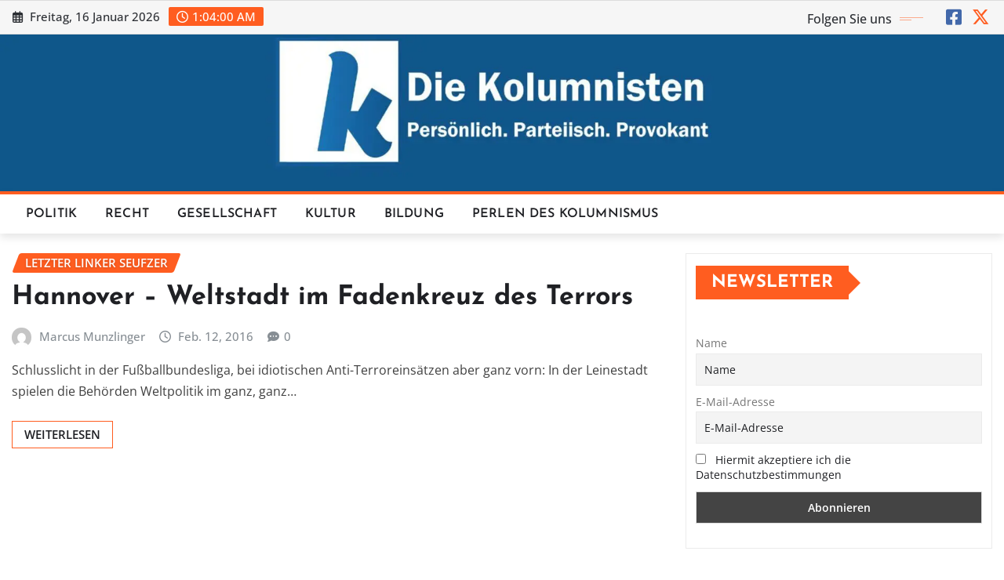

--- FILE ---
content_type: text/html; charset=UTF-8
request_url: https://diekolumnisten.de/Debatten/hannover-951/
body_size: 17307
content:
<!DOCTYPE html>
<html lang="de">
<head>	
<meta charset="UTF-8">
<meta name="viewport" content="width=device-width, initial-scale=1">
<meta http-equiv="x-ua-compatible" content="ie=edge">
<meta name='robots' content='index, follow, max-image-preview:large, max-snippet:-1, max-video-preview:-1'/>
<script data-wpfc-render="false">(function(){let events=["mousemove", "wheel", "scroll", "touchstart", "touchmove"];let fired=false;events.forEach(function(event){window.addEventListener(event, function(){if(fired===false){fired=true;setTimeout(function(){ (function(d,s){var f=d.getElementsByTagName(s)[0];j=d.createElement(s);j.setAttribute('id', 'cookieyes');j.setAttribute('type', 'text/javascript');j.setAttribute('src', 'https://cdn-cookieyes.com/client_data/58e77995ef3db8bce43b132ab997f5f7/script.js');f.parentNode.insertBefore(j,f);})(document,'script'); }, 100);}},{once: true});});})();</script>
<title>Hannover 95+1 Archive - Die Kolumnisten</title>
<link rel="canonical" href="https://diekolumnisten.de/Debatten/hannover-951/"/>
<meta property="og:locale" content="de_DE"/>
<meta property="og:type" content="article"/>
<meta property="og:title" content="Hannover 95+1 Archive"/>
<meta property="og:url" content="https://diekolumnisten.de/Debatten/hannover-951/"/>
<meta property="og:site_name" content="Die Kolumnisten"/>
<meta property="og:image" content="https://diekolumnisten.de/wp-content/uploads/2025/11/1500x500.jpg"/>
<meta property="og:image:width" content="1500"/>
<meta property="og:image:height" content="499"/>
<meta property="og:image:type" content="image/jpeg"/>
<meta name="twitter:card" content="summary_large_image"/>
<meta name="twitter:site" content="@diekolumnisten"/>
<script type="application/ld+json" class="yoast-schema-graph">{"@context":"https://schema.org","@graph":[{"@type":"CollectionPage","@id":"https://diekolumnisten.de/Debatten/hannover-951/","url":"https://diekolumnisten.de/Debatten/hannover-951/","name":"Hannover 95+1 Archive - Die Kolumnisten","isPartOf":{"@id":"https://diekolumnisten.de/#website"},"breadcrumb":{"@id":"https://diekolumnisten.de/Debatten/hannover-951/#breadcrumb"},"inLanguage":"de"},{"@type":"BreadcrumbList","@id":"https://diekolumnisten.de/Debatten/hannover-951/#breadcrumb","itemListElement":[{"@type":"ListItem","position":1,"name":"Startseite","item":"https://diekolumnisten.de/"},{"@type":"ListItem","position":2,"name":"Hannover 95+1"}]},{"@type":"WebSite","@id":"https://diekolumnisten.de/#website","url":"https://diekolumnisten.de/","name":"Die Kolumnisten. Persönlich. Parteiisch. Provokant.","description":"persönlich. parteiisch. provokant.","publisher":{"@id":"https://diekolumnisten.de/#organization"},"alternateName":"Die Kolumnisten.","potentialAction":[{"@type":"SearchAction","target":{"@type":"EntryPoint","urlTemplate":"https://diekolumnisten.de/?s={search_term_string}"},"query-input":{"@type":"PropertyValueSpecification","valueRequired":true,"valueName":"search_term_string"}}],"inLanguage":"de"},{"@type":"Organization","@id":"https://diekolumnisten.de/#organization","name":"Die Kolumnisten. Persönlich. Parteiisch. Provokant.","url":"https://diekolumnisten.de/","logo":{"@type":"ImageObject","inLanguage":"de","@id":"https://diekolumnisten.de/#/schema/logo/image/","url":"https://diekolumnisten.de/wp-content/uploads/2025/09/IMG_4067.png","contentUrl":"https://diekolumnisten.de/wp-content/uploads/2025/09/IMG_4067.png","width":330,"height":396,"caption":"Die Kolumnisten. Persönlich. Parteiisch. Provokant."},"image":{"@id":"https://diekolumnisten.de/#/schema/logo/image/"},"sameAs":["https://facebook.com/DieKolumnisten","https://x.com/diekolumnisten"],"description":"Bei uns findest du fundierte und kritische Meinungen zum aktuellen Geschehen und zu den großen Fragen der Gegenwart. Wir schreiben über Politik, Gesellschaft, Kultur, Recht - persönlich, parteiisch und provokant. Immer durchdacht, immer originell, immer mit dem Anspruch, zum eigenen Denken anzuregen.","foundingDate":"2015-10-01","numberOfEmployees":{"@type":"QuantitativeValue","minValue":"1","maxValue":"10"},"publishingPrinciples":"https://diekolumnisten.de/unsere-grundsaetze/","ownershipFundingInfo":"https://diekolumnisten.de/finanzen-wem-gehoeren-die-kolumnisten/","actionableFeedbackPolicy":"https://diekolumnisten.de/feedback-willkommen/","correctionsPolicy":"https://diekolumnisten.de/korrekturen-und-hinweise/"}]}</script>
<link rel='dns-prefetch' href='//static.addtoany.com'/>
<style id='wp-img-auto-sizes-contain-inline-css'>img:is([sizes=auto i],[sizes^="auto," i]){contain-intrinsic-size:3000px 1500px}</style>
<link rel="stylesheet" type="text/css" href="//diekolumnisten.de/wp-content/cache/wpfc-minified/30xuo6jm/8eome.css" media="all"/>
<style id='wp-block-library-inline-css'>:root{--wp-block-synced-color:#7a00df;--wp-block-synced-color--rgb:122,0,223;--wp-bound-block-color:var(--wp-block-synced-color);--wp-editor-canvas-background:#ddd;--wp-admin-theme-color:#007cba;--wp-admin-theme-color--rgb:0,124,186;--wp-admin-theme-color-darker-10:#006ba1;--wp-admin-theme-color-darker-10--rgb:0,107,160.5;--wp-admin-theme-color-darker-20:#005a87;--wp-admin-theme-color-darker-20--rgb:0,90,135;--wp-admin-border-width-focus:2px}@media (min-resolution:192dpi){:root{--wp-admin-border-width-focus:1.5px}}.wp-element-button{cursor:pointer}:root .has-very-light-gray-background-color{background-color:#eee}:root .has-very-dark-gray-background-color{background-color:#313131}:root .has-very-light-gray-color{color:#eee}:root .has-very-dark-gray-color{color:#313131}:root .has-vivid-green-cyan-to-vivid-cyan-blue-gradient-background{background:linear-gradient(135deg,#00d084,#0693e3)}:root .has-purple-crush-gradient-background{background:linear-gradient(135deg,#34e2e4,#4721fb 50%,#ab1dfe)}:root .has-hazy-dawn-gradient-background{background:linear-gradient(135deg,#faaca8,#dad0ec)}:root .has-subdued-olive-gradient-background{background:linear-gradient(135deg,#fafae1,#67a671)}:root .has-atomic-cream-gradient-background{background:linear-gradient(135deg,#fdd79a,#004a59)}:root .has-nightshade-gradient-background{background:linear-gradient(135deg,#330968,#31cdcf)}:root .has-midnight-gradient-background{background:linear-gradient(135deg,#020381,#2874fc)}:root{--wp--preset--font-size--normal:16px;--wp--preset--font-size--huge:42px}.has-regular-font-size{font-size:1em}.has-larger-font-size{font-size:2.625em}.has-normal-font-size{font-size:var(--wp--preset--font-size--normal)}.has-huge-font-size{font-size:var(--wp--preset--font-size--huge)}.has-text-align-center{text-align:center}.has-text-align-left{text-align:left}.has-text-align-right{text-align:right}.has-fit-text{white-space:nowrap!important}#end-resizable-editor-section{display:none}.aligncenter{clear:both}.items-justified-left{justify-content:flex-start}.items-justified-center{justify-content:center}.items-justified-right{justify-content:flex-end}.items-justified-space-between{justify-content:space-between}.screen-reader-text{border:0;clip-path:inset(50%);height:1px;margin:-1px;overflow:hidden;padding:0;position:absolute;width:1px;word-wrap:normal!important}.screen-reader-text:focus{background-color:#ddd;clip-path:none;color:#444;display:block;font-size:1em;height:auto;left:5px;line-height:normal;padding:15px 23px 14px;text-decoration:none;top:5px;width:auto;z-index:100000}html :where(.has-border-color){border-style:solid}html :where([style*=border-top-color]){border-top-style:solid}html :where([style*=border-right-color]){border-right-style:solid}html :where([style*=border-bottom-color]){border-bottom-style:solid}html :where([style*=border-left-color]){border-left-style:solid}html :where([style*=border-width]){border-style:solid}html :where([style*=border-top-width]){border-top-style:solid}html :where([style*=border-right-width]){border-right-style:solid}html :where([style*=border-bottom-width]){border-bottom-style:solid}html :where([style*=border-left-width]){border-left-style:solid}html :where(img[class*=wp-image-]){height:auto;max-width:100%}:where(figure){margin:0 0 1em}html :where(.is-position-sticky){--wp-admin--admin-bar--position-offset:var(--wp-admin--admin-bar--height,0px)}@media screen and (max-width:600px){html :where(.is-position-sticky){--wp-admin--admin-bar--position-offset:0px}}</style><style id='global-styles-inline-css'>:root{--wp--preset--aspect-ratio--square:1;--wp--preset--aspect-ratio--4-3:4/3;--wp--preset--aspect-ratio--3-4:3/4;--wp--preset--aspect-ratio--3-2:3/2;--wp--preset--aspect-ratio--2-3:2/3;--wp--preset--aspect-ratio--16-9:16/9;--wp--preset--aspect-ratio--9-16:9/16;--wp--preset--color--black:#000000;--wp--preset--color--cyan-bluish-gray:#abb8c3;--wp--preset--color--white:#ffffff;--wp--preset--color--pale-pink:#f78da7;--wp--preset--color--vivid-red:#cf2e2e;--wp--preset--color--luminous-vivid-orange:#ff6900;--wp--preset--color--luminous-vivid-amber:#fcb900;--wp--preset--color--light-green-cyan:#7bdcb5;--wp--preset--color--vivid-green-cyan:#00d084;--wp--preset--color--pale-cyan-blue:#8ed1fc;--wp--preset--color--vivid-cyan-blue:#0693e3;--wp--preset--color--vivid-purple:#9b51e0;--wp--preset--gradient--vivid-cyan-blue-to-vivid-purple:linear-gradient(135deg,rgb(6,147,227) 0%,rgb(155,81,224) 100%);--wp--preset--gradient--light-green-cyan-to-vivid-green-cyan:linear-gradient(135deg,rgb(122,220,180) 0%,rgb(0,208,130) 100%);--wp--preset--gradient--luminous-vivid-amber-to-luminous-vivid-orange:linear-gradient(135deg,rgb(252,185,0) 0%,rgb(255,105,0) 100%);--wp--preset--gradient--luminous-vivid-orange-to-vivid-red:linear-gradient(135deg,rgb(255,105,0) 0%,rgb(207,46,46) 100%);--wp--preset--gradient--very-light-gray-to-cyan-bluish-gray:linear-gradient(135deg,rgb(238,238,238) 0%,rgb(169,184,195) 100%);--wp--preset--gradient--cool-to-warm-spectrum:linear-gradient(135deg,rgb(74,234,220) 0%,rgb(151,120,209) 20%,rgb(207,42,186) 40%,rgb(238,44,130) 60%,rgb(251,105,98) 80%,rgb(254,248,76) 100%);--wp--preset--gradient--blush-light-purple:linear-gradient(135deg,rgb(255,206,236) 0%,rgb(152,150,240) 100%);--wp--preset--gradient--blush-bordeaux:linear-gradient(135deg,rgb(254,205,165) 0%,rgb(254,45,45) 50%,rgb(107,0,62) 100%);--wp--preset--gradient--luminous-dusk:linear-gradient(135deg,rgb(255,203,112) 0%,rgb(199,81,192) 50%,rgb(65,88,208) 100%);--wp--preset--gradient--pale-ocean:linear-gradient(135deg,rgb(255,245,203) 0%,rgb(182,227,212) 50%,rgb(51,167,181) 100%);--wp--preset--gradient--electric-grass:linear-gradient(135deg,rgb(202,248,128) 0%,rgb(113,206,126) 100%);--wp--preset--gradient--midnight:linear-gradient(135deg,rgb(2,3,129) 0%,rgb(40,116,252) 100%);--wp--preset--font-size--small:13px;--wp--preset--font-size--medium:20px;--wp--preset--font-size--large:36px;--wp--preset--font-size--x-large:42px;--wp--preset--spacing--20:0.44rem;--wp--preset--spacing--30:0.67rem;--wp--preset--spacing--40:1rem;--wp--preset--spacing--50:1.5rem;--wp--preset--spacing--60:2.25rem;--wp--preset--spacing--70:3.38rem;--wp--preset--spacing--80:5.06rem;--wp--preset--shadow--natural:6px 6px 9px rgba(0, 0, 0, 0.2);--wp--preset--shadow--deep:12px 12px 50px rgba(0, 0, 0, 0.4);--wp--preset--shadow--sharp:6px 6px 0px rgba(0, 0, 0, 0.2);--wp--preset--shadow--outlined:6px 6px 0px -3px rgb(255, 255, 255), 6px 6px rgb(0, 0, 0);--wp--preset--shadow--crisp:6px 6px 0px rgb(0, 0, 0);}:where(.is-layout-flex){gap:0.5em;}:where(.is-layout-grid){gap:0.5em;}body .is-layout-flex{display:flex;}.is-layout-flex{flex-wrap:wrap;align-items:center;}.is-layout-flex > :is(*, div){margin:0;}body .is-layout-grid{display:grid;}.is-layout-grid > :is(*, div){margin:0;}:where(.wp-block-columns.is-layout-flex){gap:2em;}:where(.wp-block-columns.is-layout-grid){gap:2em;}:where(.wp-block-post-template.is-layout-flex){gap:1.25em;}:where(.wp-block-post-template.is-layout-grid){gap:1.25em;}.has-black-color{color:var(--wp--preset--color--black) !important;}.has-cyan-bluish-gray-color{color:var(--wp--preset--color--cyan-bluish-gray) !important;}.has-white-color{color:var(--wp--preset--color--white) !important;}.has-pale-pink-color{color:var(--wp--preset--color--pale-pink) !important;}.has-vivid-red-color{color:var(--wp--preset--color--vivid-red) !important;}.has-luminous-vivid-orange-color{color:var(--wp--preset--color--luminous-vivid-orange) !important;}.has-luminous-vivid-amber-color{color:var(--wp--preset--color--luminous-vivid-amber) !important;}.has-light-green-cyan-color{color:var(--wp--preset--color--light-green-cyan) !important;}.has-vivid-green-cyan-color{color:var(--wp--preset--color--vivid-green-cyan) !important;}.has-pale-cyan-blue-color{color:var(--wp--preset--color--pale-cyan-blue) !important;}.has-vivid-cyan-blue-color{color:var(--wp--preset--color--vivid-cyan-blue) !important;}.has-vivid-purple-color{color:var(--wp--preset--color--vivid-purple) !important;}.has-black-background-color{background-color:var(--wp--preset--color--black) !important;}.has-cyan-bluish-gray-background-color{background-color:var(--wp--preset--color--cyan-bluish-gray) !important;}.has-white-background-color{background-color:var(--wp--preset--color--white) !important;}.has-pale-pink-background-color{background-color:var(--wp--preset--color--pale-pink) !important;}.has-vivid-red-background-color{background-color:var(--wp--preset--color--vivid-red) !important;}.has-luminous-vivid-orange-background-color{background-color:var(--wp--preset--color--luminous-vivid-orange) !important;}.has-luminous-vivid-amber-background-color{background-color:var(--wp--preset--color--luminous-vivid-amber) !important;}.has-light-green-cyan-background-color{background-color:var(--wp--preset--color--light-green-cyan) !important;}.has-vivid-green-cyan-background-color{background-color:var(--wp--preset--color--vivid-green-cyan) !important;}.has-pale-cyan-blue-background-color{background-color:var(--wp--preset--color--pale-cyan-blue) !important;}.has-vivid-cyan-blue-background-color{background-color:var(--wp--preset--color--vivid-cyan-blue) !important;}.has-vivid-purple-background-color{background-color:var(--wp--preset--color--vivid-purple) !important;}.has-black-border-color{border-color:var(--wp--preset--color--black) !important;}.has-cyan-bluish-gray-border-color{border-color:var(--wp--preset--color--cyan-bluish-gray) !important;}.has-white-border-color{border-color:var(--wp--preset--color--white) !important;}.has-pale-pink-border-color{border-color:var(--wp--preset--color--pale-pink) !important;}.has-vivid-red-border-color{border-color:var(--wp--preset--color--vivid-red) !important;}.has-luminous-vivid-orange-border-color{border-color:var(--wp--preset--color--luminous-vivid-orange) !important;}.has-luminous-vivid-amber-border-color{border-color:var(--wp--preset--color--luminous-vivid-amber) !important;}.has-light-green-cyan-border-color{border-color:var(--wp--preset--color--light-green-cyan) !important;}.has-vivid-green-cyan-border-color{border-color:var(--wp--preset--color--vivid-green-cyan) !important;}.has-pale-cyan-blue-border-color{border-color:var(--wp--preset--color--pale-cyan-blue) !important;}.has-vivid-cyan-blue-border-color{border-color:var(--wp--preset--color--vivid-cyan-blue) !important;}.has-vivid-purple-border-color{border-color:var(--wp--preset--color--vivid-purple) !important;}.has-vivid-cyan-blue-to-vivid-purple-gradient-background{background:var(--wp--preset--gradient--vivid-cyan-blue-to-vivid-purple) !important;}.has-light-green-cyan-to-vivid-green-cyan-gradient-background{background:var(--wp--preset--gradient--light-green-cyan-to-vivid-green-cyan) !important;}.has-luminous-vivid-amber-to-luminous-vivid-orange-gradient-background{background:var(--wp--preset--gradient--luminous-vivid-amber-to-luminous-vivid-orange) !important;}.has-luminous-vivid-orange-to-vivid-red-gradient-background{background:var(--wp--preset--gradient--luminous-vivid-orange-to-vivid-red) !important;}.has-very-light-gray-to-cyan-bluish-gray-gradient-background{background:var(--wp--preset--gradient--very-light-gray-to-cyan-bluish-gray) !important;}.has-cool-to-warm-spectrum-gradient-background{background:var(--wp--preset--gradient--cool-to-warm-spectrum) !important;}.has-blush-light-purple-gradient-background{background:var(--wp--preset--gradient--blush-light-purple) !important;}.has-blush-bordeaux-gradient-background{background:var(--wp--preset--gradient--blush-bordeaux) !important;}.has-luminous-dusk-gradient-background{background:var(--wp--preset--gradient--luminous-dusk) !important;}.has-pale-ocean-gradient-background{background:var(--wp--preset--gradient--pale-ocean) !important;}.has-electric-grass-gradient-background{background:var(--wp--preset--gradient--electric-grass) !important;}.has-midnight-gradient-background{background:var(--wp--preset--gradient--midnight) !important;}.has-small-font-size{font-size:var(--wp--preset--font-size--small) !important;}.has-medium-font-size{font-size:var(--wp--preset--font-size--medium) !important;}.has-large-font-size{font-size:var(--wp--preset--font-size--large) !important;}.has-x-large-font-size{font-size:var(--wp--preset--font-size--x-large) !important;}</style>
<style id='classic-theme-styles-inline-css'>.wp-block-button__link{color:#fff;background-color:#32373c;border-radius:9999px;box-shadow:none;text-decoration:none;padding:calc(.667em + 2px) calc(1.333em + 2px);font-size:1.125em}.wp-block-file__button{background:#32373c;color:#fff;text-decoration:none}</style>
<link rel="stylesheet" type="text/css" href="//diekolumnisten.de/wp-content/cache/wpfc-minified/mmljhy3c/8eome.css" media="all"/>
<style id="wpp-loading-animation-styles">@-webkit-keyframes bgslide{from{background-position-x:0}to{background-position-x:-200%}}@keyframes bgslide{from{background-position-x:0}to{background-position-x:-200%}}.wpp-widget-block-placeholder,.wpp-shortcode-placeholder{margin:0 auto;width:60px;height:3px;background:#dd3737;background:linear-gradient(90deg,#dd3737 0%,#571313 10%,#dd3737 100%);background-size:200% auto;border-radius:3px;-webkit-animation:bgslide 1s infinite linear;animation:bgslide 1s infinite linear}</style>
<style>h1{font-family:Krona One;}
h2{font-family:Josefin Sans;}
h3{font-family:Josefin Sans;}
h4{font-family:Josefin Sans;}
h5{font-family:Josefin Sans;}
h6{font-family:Josefin Sans;}</style>
<style>.site-title, .site-description{position:absolute;clip:rect(1px, 1px, 1px, 1px);}</style>
<link rel="icon" href="https://diekolumnisten.de/wp-content/uploads/2025/11/cropped-logo-32x32.jpg" sizes="32x32"/>
<link rel="icon" href="https://diekolumnisten.de/wp-content/uploads/2025/11/cropped-logo-192x192.jpg" sizes="192x192"/>
<link rel="apple-touch-icon" href="https://diekolumnisten.de/wp-content/uploads/2025/11/cropped-logo-180x180.jpg"/>
<meta name="msapplication-TileImage" content="https://diekolumnisten.de/wp-content/uploads/2025/11/cropped-logo-270x270.jpg"/>
<style id="wp-custom-css">body, button, input, select, textarea{color:#404040;font-family:"Open Sans", "Helvetica Neue", helvetica, arial, sans-serif;font-size:1rem;line-height:1.7;-webkit-font-smoothing:antialiased;}
.site-description{color:#FFF}</style>
<script data-wpfc-render="false">var Wpfcll={s:[],osl:0,scroll:false,i:function(){Wpfcll.ss();window.addEventListener('load',function(){let observer=new MutationObserver(mutationRecords=>{Wpfcll.osl=Wpfcll.s.length;Wpfcll.ss();if(Wpfcll.s.length > Wpfcll.osl){Wpfcll.ls(false);}});observer.observe(document.getElementsByTagName("html")[0],{childList:true,attributes:true,subtree:true,attributeFilter:["src"],attributeOldValue:false,characterDataOldValue:false});Wpfcll.ls(true);});window.addEventListener('scroll',function(){Wpfcll.scroll=true;Wpfcll.ls(false);});window.addEventListener('resize',function(){Wpfcll.scroll=true;Wpfcll.ls(false);});window.addEventListener('click',function(){Wpfcll.scroll=true;Wpfcll.ls(false);});},c:function(e,pageload){var w=document.documentElement.clientHeight || body.clientHeight;var n=0;if(pageload){n=0;}else{n=(w > 800) ? 800:200;n=Wpfcll.scroll ? 800:n;}var er=e.getBoundingClientRect();var t=0;var p=e.parentNode ? e.parentNode:false;if(typeof p.getBoundingClientRect=="undefined"){var pr=false;}else{var pr=p.getBoundingClientRect();}if(er.x==0 && er.y==0){for(var i=0;i < 10;i++){if(p){if(pr.x==0 && pr.y==0){if(p.parentNode){p=p.parentNode;}if(typeof p.getBoundingClientRect=="undefined"){pr=false;}else{pr=p.getBoundingClientRect();}}else{t=pr.top;break;}}};}else{t=er.top;}if(w - t+n > 0){return true;}return false;},r:function(e,pageload){var s=this;var oc,ot;try{oc=e.getAttribute("data-wpfc-original-src");ot=e.getAttribute("data-wpfc-original-srcset");originalsizes=e.getAttribute("data-wpfc-original-sizes");if(s.c(e,pageload)){if(oc || ot){if(e.tagName=="DIV" || e.tagName=="A" || e.tagName=="SPAN"){e.style.backgroundImage="url("+oc+")";e.removeAttribute("data-wpfc-original-src");e.removeAttribute("data-wpfc-original-srcset");e.removeAttribute("onload");}else{if(oc){e.setAttribute('src',oc);}if(ot){e.setAttribute('srcset',ot);}if(originalsizes){e.setAttribute('sizes',originalsizes);}if(e.getAttribute("alt") && e.getAttribute("alt")=="blank"){e.removeAttribute("alt");}e.removeAttribute("data-wpfc-original-src");e.removeAttribute("data-wpfc-original-srcset");e.removeAttribute("data-wpfc-original-sizes");e.removeAttribute("onload");if(e.tagName=="IFRAME"){var y="https://www.youtube.com/embed/";if(navigator.userAgent.match(/\sEdge?\/\d/i)){e.setAttribute('src',e.getAttribute("src").replace(/.+\/templates\/youtube\.html\#/,y));}e.onload=function(){if(typeof window.jQuery !="undefined"){if(jQuery.fn.fitVids){jQuery(e).parent().fitVids({customSelector:"iframe[src]"});}}var s=e.getAttribute("src").match(/templates\/youtube\.html\#(.+)/);if(s){try{var i=e.contentDocument || e.contentWindow;if(i.location.href=="about:blank"){e.setAttribute('src',y+s[1]);}}catch(err){e.setAttribute('src',y+s[1]);}}}}}}else{if(e.tagName=="NOSCRIPT"){if(typeof window.jQuery !="undefined"){if(jQuery(e).attr("data-type")=="wpfc"){e.removeAttribute("data-type");jQuery(e).after(jQuery(e).text());}}}}}}catch(error){console.log(error);console.log("==>",e);}},ss:function(){var i=Array.prototype.slice.call(document.getElementsByTagName("img"));var f=Array.prototype.slice.call(document.getElementsByTagName("iframe"));var d=Array.prototype.slice.call(document.getElementsByTagName("div"));var a=Array.prototype.slice.call(document.getElementsByTagName("a"));var s=Array.prototype.slice.call(document.getElementsByTagName("span"));var n=Array.prototype.slice.call(document.getElementsByTagName("noscript"));this.s=i.concat(f).concat(d).concat(a).concat(s).concat(n);},ls:function(pageload){var s=this;[].forEach.call(s.s,function(e,index){s.r(e,pageload);});}};document.addEventListener('DOMContentLoaded',function(){wpfci();});function wpfci(){Wpfcll.i();}</script>
</head>
<body class="archive tag tag-hannover-951 tag-1179 wp-theme-newsexo wp-child-theme-newscorn theme-wide">
<a class="screen-reader-text skip-link" href="#content">Skip to content</a>
<div id="wrapper">
<header class="site-header">
<div class="container-full">
<div class="row align-self-center">
<div class="col-lg-6 col-md-6 col-sm-12"> <aside class="widget"> <ul class="head-contact-info"> <li><i class="fa-regular fa-calendar-days"></i> Freitag, 16 Januar 2026 </li> <li><span id='newsexo-time' class="newsexo-time"> 18:20</span></li> </ul> </aside></div><div class="col-lg-6 col-md-6 col-sm-12"> <aside class="widget"> <ul class="custom-social-icons"> <li class="followus">Folgen Sie uns </li> <li><a class="fa-square-facebook" href="https://www.facebook.com/DieKolumnisten" target="_blank"><i class="fa fa-brands fa-square-facebook"></i></a></li> <li><a class="fa-x-twitter" href="https://x.com/DieKolumnisten" target="_blank"><i class="fa fa-brands fa-x-twitter"></i></a></li> </ul> </aside></div></div></div></header>
<section class="logo-banner logo-banner-overlay">
<div class="container-full">
<div class="row">
<div class="col-lg-12 col-md-12 align-self-center"></div></div></div></section>	
<nav class="navbar navbar-expand-lg navbar-dark header-sticky">
<div class="container-full">
<div class="row">
<div class="col-lg-12 col-md-12"> 
<button class="navbar-toggler" type="button" data-bs-toggle="collapse" data-bs-target="#navbarSupportedContent" aria-controls="navbarSupportedContent" aria-expanded="false" aria-label="Toggle navigation">
<span class="navbar-toggler-icon"></span>
</button>
<div id="navbarSupportedContent" class="navbar-collapse collapse">
<div class="menu-kolumnen-2-container"><ul id="menu-kolumnen-2" class="nav navbar-nav"><li id="menu-item-30849" class="menu-item menu-item-type-taxonomy menu-item-object-category menu-item-30849"><a class="nav-link" href="https://diekolumnisten.de/Kolumnen/zentrale-ressorts/politik/">Politik</a></li> <li id="menu-item-30850" class="menu-item menu-item-type-taxonomy menu-item-object-category menu-item-30850"><a class="nav-link" href="https://diekolumnisten.de/Kolumnen/zentrale-ressorts/recht/">Recht</a></li> <li id="menu-item-30851" class="menu-item menu-item-type-taxonomy menu-item-object-category menu-item-30851"><a class="nav-link" href="https://diekolumnisten.de/Kolumnen/zentrale-ressorts/gesellschaft/">Gesellschaft</a></li> <li id="menu-item-30852" class="menu-item menu-item-type-taxonomy menu-item-object-category menu-item-30852"><a class="nav-link" href="https://diekolumnisten.de/Kolumnen/zentrale-ressorts/kultur/">Kultur</a></li> <li id="menu-item-30853" class="menu-item menu-item-type-taxonomy menu-item-object-category menu-item-30853"><a class="nav-link" href="https://diekolumnisten.de/Kolumnen/zentrale-ressorts/bildung/">Bildung</a></li> <li id="menu-item-31623" class="menu-item menu-item-type-taxonomy menu-item-object-category menu-item-31623"><a class="nav-link" href="https://diekolumnisten.de/Kolumnen/perlen-des-kolumnismus/">Perlen des Kolumnismus</a></li> </ul></div></div></div></div></div></nav>
<div id="search-popup"> <button type="button" class="close">×</button> <form method="get" id="searchform" class="search-form" action="https://diekolumnisten.de/"> <input type="search" placeholder="Search here" name="s" id="s" /> <button type="submit" class="btn btn-primary">Search</button> </form></div><section class="blog-list-view-post">
<div class="container-full">
<div class="row">
<div class="col-lg-8 col-md-6 col-sm-12">
<div class="list-view-news-area">
<article class="post wow animate fadeInUp" data-wow-delay=".3s" class="post-4968 post type-post status-publish format-standard hentry category-ein-letzter-linker-seufzer tag-halim-dener tag-hannover tag-hannover-951 tag-pkk tag-sek tag-terror tag-thomas-de-maiziere">		
<figcaption class="post-content">
<div class="entry-meta"> <span class="cat-links links-space"> <a class="links-bg ein-letzter-linker-seufzer" href="https://diekolumnisten.de/Kolumnen/ein-letzter-linker-seufzer/"><span>Letzter linker Seufzer</span></a> </span></div><header class="entry-header">
<h3 class="entry-title"><a href="https://diekolumnisten.de/2016/02/12/hannover-weltstadt-im-fadenkreuz-des-terrors/">Hannover &#8211; Weltstadt im Fadenkreuz des Terrors</a></h3>					</header>
<div class="entry-meta align-self-center"> <span class="author"> <img alt='' src='https://secure.gravatar.com/avatar/3a5bfb02c5fd2c83a9852d56c7d081b751d9ad4252885acc276acf12b28b9c4a?s=50&#038;d=mm&#038;r=g' srcset='https://secure.gravatar.com/avatar/3a5bfb02c5fd2c83a9852d56c7d081b751d9ad4252885acc276acf12b28b9c4a?s=100&#038;d=mm&#038;r=g 2x' class='img-fluid comment-img avatar-50 photo avatar-default' height='50' width='50' decoding='async'/> <a href="https://diekolumnisten.de/author/marcus-munzlinger/">Marcus Munzlinger</a> </span> <span class="posted-on"> <i class="fa-regular fa-clock"></i> <a href="https://diekolumnisten.de/2016/02/"><time> Feb. 12, 2016</time></a> </span> <span class="comment-links"><i class="fa-solid fa-comment-dots"></i><a href="https://diekolumnisten.de/2016/02/12/hannover-weltstadt-im-fadenkreuz-des-terrors/#respond">0</a></span></div><div class="entry-content"> <p>Schlusslicht in der Fußballbundesliga, bei idiotischen Anti-Terroreinsätzen aber ganz vorn: In der Leinestadt spielen die Behörden Weltpolitik im ganz, ganz&hellip;</p> <a href="https://diekolumnisten.de/2016/02/12/hannover-weltstadt-im-fadenkreuz-des-terrors/" class="more-link">Weiterlesen</a></div></figcaption>	
</article></div></div><div class="col-lg-4 col-md-6 col-sm-12">
<div class="sidebar">
<aside id="newsletterwidget-5" data-wow-delay=".3s" class="wow animate fadeInUp widget side-bar-widget sidebar-main widget_newsletterwidget"><h5 class="wp-block-heading">Newsletter</h5><div class="tnp tnp-subscription tnp-widget">
<form method="post" action="https://diekolumnisten.de/wp-admin/admin-ajax.php?action=tnp&amp;na=s">
<input type="hidden" name="nr" value="widget">
<input type="hidden" name="nlang" value="">
<div class="tnp-field tnp-field-firstname"><label for="tnp-1">Name</label> <input class="tnp-name" type="text" name="nn" id="tnp-1" value="" placeholder="Name" required></div><div class="tnp-field tnp-field-email"><label for="tnp-2">E-Mail-Adresse</label> <input class="tnp-email" type="email" name="ne" id="tnp-2" value="" placeholder="E-Mail-Adresse" required></div><div class="tnp-field tnp-privacy-field"><label><input type="checkbox" name="ny" required class="tnp-privacy"> <a target="_blank" href="https://diekolumnisten.de/datenschutzerklaerung/">Hiermit akzeptiere ich die Datenschutzbestimmungen</a></label></div><div class="tnp-field tnp-field-button" style="text-align: left"><input class="tnp-submit" type="submit" value="Abonnieren" style=""></div></form></div></aside><aside id="search-3" data-wow-delay=".3s" class="wow animate fadeInUp widget side-bar-widget sidebar-main widget_search"><h5 class="wp-block-heading">Suchen:</h5><form method="get" id="searchform" class="input-group" action="https://diekolumnisten.de/">
<input type="text" class="form-control" placeholder="Search" name="s" id="s">
<div class="input-group-append"> <button class="btn btn-success" type="submit">Go</button></div></form></aside><aside id="block-16" data-wow-delay=".3s" class="wow animate fadeInUp widget side-bar-widget sidebar-main widget_block"><h3>Unterstützen Sie DieKolumnisten</h3>
Sie möchten unsere Arbeit unterstützen? Wir freuen uns über jeden Betrag und nutzen ihn, um unsere Reichweite zu vergrößern, unser Angebot lesefreundlicher zu machen und den Kaffee zu bezahlen, den wir für lange Schreibnächte brauchen.<form action="https://www.paypal.com/donate" method="post" target="_top">
<input type="hidden" name="hosted_button_id" value="PWJ4FMK7ACD8L" />
<input type="image" src="https://www.paypalobjects.com/de_DE/DE/i/btn/btn_donateCC_LG.gif" border="0" name="submit" title="PayPal - The safer, easier way to pay online!" alt="Spenden mit dem PayPal-Button" />
<img decoding="async" alt="" border="0" src="https://www.paypal.com/de_DE/i/scr/pixel.gif" width="1" height="1"/>
</form>
</aside><aside id="block-15" data-wow-delay=".3s" class="extendedwopts-hide extendedwopts-mobile wow animate fadeInUp widget side-bar-widget sidebar-main widget_block"><div class="popular-posts"><h2>  <font color="black">Das lesen andere gerade</font></h2><div class="popular-posts-sr"><style>.wpp-cardview{margin-left:0;margin-right:0;padding:0;}
.wpp-cardview li{list-style:none;margin:0 0 1.2em 0;padding:0 0 1em 0;border-bottom:#ddd 1px solid;}
.in-preview-mode .wpp-cardview li{margin:0 0 1.2em 0;padding:0 0 1em 0;}
.wpp-cardview li:last-of-type, .wpp-cardview li:only-child{margin:0;padding:0;border-bottom:none;}
.wpp-cardview .wpp-thumbnail-container{position:relative;margin-bottom:.8em;}
.wpp-cardview li .wpp-thumbnail{overflow:hidden;display:block;float:none;margin:0;width:100%;height:auto;font-size:0.8em;line-height:1;background:#f0f0f0;border:none;}
.wpp-cardview li .wpp-thumbnail.wpp_def_no_src{object-fit:contain;}
.wpp-cardview li a{text-decoration:none;}
.wpp-cardview li a:hover{text-decoration:underline;}
.wpp-cardview li .taxonomies, .wpp-cardview li .wpp-post-title{display:block;font-weight:bold;}
.wpp-cardview li .taxonomies{position:absolute;bottom:0;left:0;padding:1em;color:#aaa;font-size:0.7em;line-height:1;background:rgba(0, 0, 0, 0.5);}
.wpp-cardview li .taxonomies a{color:#fff;}
.wpp-cardview li .wpp-post-title{margin:0 0 0.5em;font-size:1.2em;line-height:1.2;}
.wpp-cardview li .wpp-excerpt{margin:0;font-size:0.8em;}</style>
<ul class="wpp-list wpp-cardview">
<li><div class="wpp-thumbnail-container"><a href="https://diekolumnisten.de/2026/01/16/aufstaende-iran-schweigen-aktivisten/" target="_self"><img src="https://diekolumnisten.de/wp-content/uploads/wordpress-popular-posts/33022-featured-320x165.png" srcset="https://diekolumnisten.de/wp-content/uploads/wordpress-popular-posts/33022-featured-320x165.png, https://diekolumnisten.de/wp-content/uploads/wordpress-popular-posts/33022-featured-320x165@1.5x.png 1.5x, https://diekolumnisten.de/wp-content/uploads/wordpress-popular-posts/33022-featured-320x165@2x.png 2x, https://diekolumnisten.de/wp-content/uploads/wordpress-popular-posts/33022-featured-320x165@2.5x.png 2.5x, https://diekolumnisten.de/wp-content/uploads/wordpress-popular-posts/33022-featured-320x165@3x.png 3x" width="320" height="165" alt="Aufstände Iran" class="wpp-thumbnail wpp_featured wpp_cached_thumb" decoding="async" ></a><div class="taxonomies"><a href="https://diekolumnisten.de/Kolumnen/cynthia-tschoek-aus-dem-wilden-osten/" class="wpp-taxonomy category category-7894">Cynthia Tschoek: Aus dem wilden Osten</a>, <a href="https://diekolumnisten.de/Kolumnen/zentrale-ressorts/politik/" class="wpp-taxonomy category category-1261">Politik</a></div></div><div class="wpp-item-data"><a href="https://diekolumnisten.de/2026/01/16/aufstaende-iran-schweigen-aktivisten/" class="wpp-post-title" target="_self">Aufstände im Iran: Das Schweigen der Aktivisten</a> <p class="wpp-excerpt"> <font color="black">Die iranische Bevölkerung steht kurz davor, das Mullah-Regime nach fast fünf Dekaden endlich zu stürzen. Doch...</font></p></div></li>
<li><div class="wpp-thumbnail-container"><a href="https://diekolumnisten.de/2026/01/16/auf-die-haut-unter-die-haut/" target="_self"><img onload="Wpfcll.r(this,true);" src="//wpfc.ml/b.gif" data-wpfc-original-src="https://diekolumnisten.de/wp-content/uploads/wordpress-popular-posts/33138-featured-320x165.jpg" data-wpfc-original-srcset="https://diekolumnisten.de/wp-content/uploads/wordpress-popular-posts/33138-featured-320x165.jpg, https://diekolumnisten.de/wp-content/uploads/wordpress-popular-posts/33138-featured-320x165@1.5x.jpg 1.5x, https://diekolumnisten.de/wp-content/uploads/wordpress-popular-posts/33138-featured-320x165@2x.jpg 2x, https://diekolumnisten.de/wp-content/uploads/wordpress-popular-posts/33138-featured-320x165@2.5x.jpg 2.5x" width="320" height="165" alt="Tattoo" class="wpp-thumbnail wpp_featured wpp_cached_thumb" decoding="async" ></a><div class="taxonomies"><a href="https://diekolumnisten.de/Kolumnen/gastbeitraege/" class="wpp-taxonomy category category-327">Gastbeiträge</a>, <a href="https://diekolumnisten.de/Kolumnen/zentrale-ressorts/kultur/" class="wpp-taxonomy category category-1299">Kultur</a></div></div><div class="wpp-item-data"><a href="https://diekolumnisten.de/2026/01/16/auf-die-haut-unter-die-haut/" class="wpp-post-title" target="_self">Auf die Haut, unter die Haut</a> <p class="wpp-excerpt"> <font color="black">Tätowierungen und Tattoos sind nichts für dünnhäutige Menschen. Aber sie sind eine Kunst, eine Form des Erzähl...</font></p></div></li>
<li><div class="wpp-thumbnail-container"><a href="https://diekolumnisten.de/2016/10/03/die-erste-frau-mit-hijab-im-playboy-und-alle-feiern-ja-was-eigentlich/" target="_self"><img onload="Wpfcll.r(this,true);" src="//wpfc.ml/b.gif" data-wpfc-original-src="https://diekolumnisten.de/wp-content/uploads/2025/09/DSC_0497-2-scaled-e1758534641864.jpg" width="320" height="165" alt="blank" class="wpp-thumbnail wpp_featured wpp_def_no_src" decoding="async" ></a><div class="taxonomies"><a href="https://diekolumnisten.de/Kolumnen/vorsichtig-giftig/" class="wpp-taxonomy category category-117">Vorsichtig! Giftig!</a></div></div><div class="wpp-item-data"><a href="https://diekolumnisten.de/2016/10/03/die-erste-frau-mit-hijab-im-playboy-und-alle-feiern-ja-was-eigentlich/" class="wpp-post-title" target="_self">Die erste Frau mit Hijab im Playboy und alle feiern… ja, was eigentlich?</a> <p class="wpp-excerpt"> <font color="black">Die Welt jubelt und klatscht – eine Muslima ist im Playboy zu sehen. Doch gar nicht so, wie man im ersten Mome...</font></p></div></li>
<li><div class="wpp-thumbnail-container"><a href="https://diekolumnisten.de/2016/08/29/das-drama-um-das-happy-go-lucky-hotel-hostels/" target="_self"><img onload="Wpfcll.r(this,true);" src="//wpfc.ml/b.gif" data-wpfc-original-src="https://diekolumnisten.de/wp-content/uploads/2025/09/DSC_0497-2-scaled-e1758534641864.jpg" width="320" height="165" alt="blank" class="wpp-thumbnail wpp_featured wpp_def_no_src" decoding="async" ></a><div class="taxonomies"><a href="https://diekolumnisten.de/Kolumnen/zentrale-ressorts/kultur/" class="wpp-taxonomy category category-1299">Kultur</a>, <a href="https://diekolumnisten.de/Kolumnen/vorsichtig-giftig/" class="wpp-taxonomy category category-117">Vorsichtig! Giftig!</a></div></div><div class="wpp-item-data"><a href="https://diekolumnisten.de/2016/08/29/das-drama-um-das-happy-go-lucky-hotel-hostels/" class="wpp-post-title" target="_self">Das Drama um das Happy Go Lucky Hotel &amp; Hostel</a> <p class="wpp-excerpt"> <font color="black">Das Bezirksamt Charlottenburg macht dem Happy Go Lucky Hotel &amp; Hostel das Leben schwer. So soll nun zum zw...</font></p></div></li>
<li><div class="wpp-thumbnail-container"><a href="https://diekolumnisten.de/2015/09/06/alissia-passia-texte-ohne-grauzone/" target="_self"><img onload="Wpfcll.r(this,true);" src="//wpfc.ml/b.gif" data-wpfc-original-src="https://diekolumnisten.de/wp-content/uploads/2025/09/DSC_0497-2-scaled-e1758534641864.jpg" width="320" height="165" alt="blank" class="wpp-thumbnail wpp_featured wpp_def_no_src" decoding="async" ></a><div class="taxonomies"><a href="https://diekolumnisten.de/Kolumnen/kolumnisten-im-portrait/" class="wpp-taxonomy category category-1">Kolumnisten im Portrait</a></div></div><div class="wpp-item-data"><a href="https://diekolumnisten.de/2015/09/06/alissia-passia-texte-ohne-grauzone/" class="wpp-post-title" target="_self">Alissia Passia – Texte ohne Grauzone</a> <p class="wpp-excerpt"> <font color="black">In der heutigen Zeit schliessen sich viele aus reiner Bequemlichkeit der Meinung der vermeintlichen Mehrheit a...</font></p></div></li>
</ul></div></div></aside><aside id="block-13" data-wow-delay=".3s" class="extendedwopts-hide extendedwopts-mobile wow animate fadeInUp widget side-bar-widget sidebar-main widget_block"><div class="popular-posts"><h2> <font color="black">Seit gestern meistgelesen</font></h2><div class="popular-posts-sr"><style>.wpp-cardview{margin-left:0;margin-right:0;padding:0;}
.wpp-cardview li{list-style:none;margin:0 0 1.2em 0;padding:0 0 1em 0;border-bottom:#ddd 1px solid;}
.in-preview-mode .wpp-cardview li{margin:0 0 1.2em 0;padding:0 0 1em 0;}
.wpp-cardview li:last-of-type, .wpp-cardview li:only-child{margin:0;padding:0;border-bottom:none;}
.wpp-cardview .wpp-thumbnail-container{position:relative;margin-bottom:.8em;}
.wpp-cardview li .wpp-thumbnail{overflow:hidden;display:block;float:none;margin:0;width:100%;height:auto;font-size:0.8em;line-height:1;background:#f0f0f0;border:none;}
.wpp-cardview li .wpp-thumbnail.wpp_def_no_src{object-fit:contain;}
.wpp-cardview li a{text-decoration:none;}
.wpp-cardview li a:hover{text-decoration:underline;}
.wpp-cardview li .taxonomies, .wpp-cardview li .wpp-post-title{display:block;font-weight:bold;}
.wpp-cardview li .taxonomies{position:absolute;bottom:0;left:0;padding:1em;color:#aaa;font-size:0.7em;line-height:1;background:rgba(0, 0, 0, 0.5);}
.wpp-cardview li .taxonomies a{color:#fff;}
.wpp-cardview li .wpp-post-title{margin:0 0 0.5em;font-size:1.2em;line-height:1.2;}
.wpp-cardview li .wpp-excerpt{margin:0;font-size:0.8em;}</style>
<ul class="wpp-list wpp-cardview">
<li><div class="wpp-thumbnail-container"><a href="https://diekolumnisten.de/2025/12/25/goran-mrakic-lakto-bar/" target="_self"><img onload="Wpfcll.r(this,true);" src="//wpfc.ml/b.gif" data-wpfc-original-src="https://diekolumnisten.de/wp-content/uploads/wordpress-popular-posts/32620-featured-320x165.jpg" data-wpfc-original-srcset="https://diekolumnisten.de/wp-content/uploads/wordpress-popular-posts/32620-featured-320x165.jpg, https://diekolumnisten.de/wp-content/uploads/wordpress-popular-posts/32620-featured-320x165@1.5x.jpg 1.5x, https://diekolumnisten.de/wp-content/uploads/wordpress-popular-posts/32620-featured-320x165@2x.jpg 2x, https://diekolumnisten.de/wp-content/uploads/wordpress-popular-posts/32620-featured-320x165@2.5x.jpg 2.5x, https://diekolumnisten.de/wp-content/uploads/wordpress-popular-posts/32620-featured-320x165@3x.jpg 3x" width="320" height="165" alt="blank" class="wpp-thumbnail wpp_featured wpp_cached_thumb" decoding="async" ></a><div class="taxonomies"><a href="https://diekolumnisten.de/Kolumnen/chris-kaiser-dekonstruktion-des-alltags/" class="wpp-taxonomy category category-7496">Chris Kaiser: Dekonstruktion des Alltags</a>, <a href="https://diekolumnisten.de/Kolumnen/zentrale-ressorts/gesellschaft/" class="wpp-taxonomy category category-3012">Gesellschaft</a></div></div><div class="wpp-item-data"><a href="https://diekolumnisten.de/2025/12/25/goran-mrakic-lakto-bar/" class="wpp-post-title" target="_self">Goran Mrakiç: Lakto-Bar</a> <p class="wpp-excerpt"><font color="black">Die kurze Erzählung "Lakto-Bar" von Goran Mrakiç in einer Übersetzung von Chris Kaiser. Spielt zwar zu Ostern...</font></p></div></li>
<li><div class="wpp-thumbnail-container"><a href="https://diekolumnisten.de/2026/01/16/aufstaende-iran-schweigen-aktivisten/" target="_self"><img src="https://diekolumnisten.de/wp-content/uploads/wordpress-popular-posts/33022-featured-320x165.png" srcset="https://diekolumnisten.de/wp-content/uploads/wordpress-popular-posts/33022-featured-320x165.png, https://diekolumnisten.de/wp-content/uploads/wordpress-popular-posts/33022-featured-320x165@1.5x.png 1.5x, https://diekolumnisten.de/wp-content/uploads/wordpress-popular-posts/33022-featured-320x165@2x.png 2x, https://diekolumnisten.de/wp-content/uploads/wordpress-popular-posts/33022-featured-320x165@2.5x.png 2.5x, https://diekolumnisten.de/wp-content/uploads/wordpress-popular-posts/33022-featured-320x165@3x.png 3x" width="320" height="165" alt="Aufstände Iran" class="wpp-thumbnail wpp_featured wpp_cached_thumb" decoding="async" ></a><div class="taxonomies"><a href="https://diekolumnisten.de/Kolumnen/cynthia-tschoek-aus-dem-wilden-osten/" class="wpp-taxonomy category category-7894">Cynthia Tschoek: Aus dem wilden Osten</a>, <a href="https://diekolumnisten.de/Kolumnen/zentrale-ressorts/politik/" class="wpp-taxonomy category category-1261">Politik</a></div></div><div class="wpp-item-data"><a href="https://diekolumnisten.de/2026/01/16/aufstaende-iran-schweigen-aktivisten/" class="wpp-post-title" target="_self">Aufstände im Iran: Das Schweigen der Aktivisten</a> <p class="wpp-excerpt"><font color="black">Die iranische Bevölkerung steht kurz davor, das Mullah-Regime nach fast fünf Dekaden endlich zu stürzen. Doch...</font></p></div></li>
<li><div class="wpp-thumbnail-container"><a href="https://diekolumnisten.de/2026/01/13/dreadful-great-das-gesamtkunstwerk-grateful-dead-zum-tode-von-bob-weir/" target="_self"><img onload="Wpfcll.r(this,true);" src="//wpfc.ml/b.gif" data-wpfc-original-src="https://diekolumnisten.de/wp-content/uploads/wordpress-popular-posts/33070-featured-320x165.jpg" data-wpfc-original-srcset="https://diekolumnisten.de/wp-content/uploads/wordpress-popular-posts/33070-featured-320x165.jpg, https://diekolumnisten.de/wp-content/uploads/wordpress-popular-posts/33070-featured-320x165@1.5x.jpg 1.5x, https://diekolumnisten.de/wp-content/uploads/wordpress-popular-posts/33070-featured-320x165@2x.jpg 2x, https://diekolumnisten.de/wp-content/uploads/wordpress-popular-posts/33070-featured-320x165@2.5x.jpg 2.5x, https://diekolumnisten.de/wp-content/uploads/wordpress-popular-posts/33070-featured-320x165@3x.jpg 3x" width="320" height="165" alt="Grateful Dead" class="wpp-thumbnail wpp_featured wpp_cached_thumb" decoding="async" ></a><div class="taxonomies"><a href="https://diekolumnisten.de/Kolumnen/ulf-kubanke-hoermal/" class="wpp-taxonomy category category-1604">Ulf Kubanke: Hörmal</a></div></div><div class="wpp-item-data"><a href="https://diekolumnisten.de/2026/01/13/dreadful-great-das-gesamtkunstwerk-grateful-dead-zum-tode-von-bob-weir/" class="wpp-post-title" target="_self">Dreadful Great – Das Gesamtkunstwerk Grateful Dead zum Tode von Bob Weir</a> <p class="wpp-excerpt"><font color="black">Über 60 Jahre The Grateful Dead. Mit Bob Weir ging nun das vorletzte Gründungsmitglied von Bord. Einzig Bill K...</font></p></div></li>
<li><div class="wpp-thumbnail-container"><a href="https://diekolumnisten.de/2026/01/16/auf-die-haut-unter-die-haut/" target="_self"><img onload="Wpfcll.r(this,true);" src="//wpfc.ml/b.gif" data-wpfc-original-src="https://diekolumnisten.de/wp-content/uploads/wordpress-popular-posts/33138-featured-320x165.jpg" data-wpfc-original-srcset="https://diekolumnisten.de/wp-content/uploads/wordpress-popular-posts/33138-featured-320x165.jpg, https://diekolumnisten.de/wp-content/uploads/wordpress-popular-posts/33138-featured-320x165@1.5x.jpg 1.5x, https://diekolumnisten.de/wp-content/uploads/wordpress-popular-posts/33138-featured-320x165@2x.jpg 2x, https://diekolumnisten.de/wp-content/uploads/wordpress-popular-posts/33138-featured-320x165@2.5x.jpg 2.5x" width="320" height="165" alt="Tattoo" class="wpp-thumbnail wpp_featured wpp_cached_thumb" decoding="async" ></a><div class="taxonomies"><a href="https://diekolumnisten.de/Kolumnen/gastbeitraege/" class="wpp-taxonomy category category-327">Gastbeiträge</a>, <a href="https://diekolumnisten.de/Kolumnen/zentrale-ressorts/kultur/" class="wpp-taxonomy category category-1299">Kultur</a></div></div><div class="wpp-item-data"><a href="https://diekolumnisten.de/2026/01/16/auf-die-haut-unter-die-haut/" class="wpp-post-title" target="_self">Auf die Haut, unter die Haut</a> <p class="wpp-excerpt"><font color="black">Tätowierungen und Tattoos sind nichts für dünnhäutige Menschen. Aber sie sind eine Kunst, eine Form des Erzähl...</font></p></div></li>
<li><div class="wpp-thumbnail-container"><a href="https://diekolumnisten.de/2026/01/15/63-ist-das-neue-45-mit-narkose/" target="_self"><img onload="Wpfcll.r(this,true);" src="//wpfc.ml/b.gif" data-wpfc-original-src="https://diekolumnisten.de/wp-content/uploads/wordpress-popular-posts/32938-featured-320x165.png" data-wpfc-original-srcset="https://diekolumnisten.de/wp-content/uploads/wordpress-popular-posts/32938-featured-320x165.png, https://diekolumnisten.de/wp-content/uploads/wordpress-popular-posts/32938-featured-320x165@1.5x.png 1.5x, https://diekolumnisten.de/wp-content/uploads/wordpress-popular-posts/32938-featured-320x165@2x.png 2x, https://diekolumnisten.de/wp-content/uploads/wordpress-popular-posts/32938-featured-320x165@2.5x.png 2.5x, https://diekolumnisten.de/wp-content/uploads/wordpress-popular-posts/32938-featured-320x165@3x.png 3x" width="320" height="165" alt="45 ist das neue 63" class="wpp-thumbnail wpp_featured wpp_cached_thumb" decoding="async" ></a><div class="taxonomies"><a href="https://diekolumnisten.de/Kolumnen/henning-hirsch-bei-hank-im-wohnzimmer/" class="wpp-taxonomy category category-3296">Henning Hirsch: Bei Hank im Wohnzimmer</a></div></div><div class="wpp-item-data"><a href="https://diekolumnisten.de/2026/01/15/63-ist-das-neue-45-mit-narkose/" class="wpp-post-title" target="_self">63 ist das neue 45 – mit Narkose</a> <p class="wpp-excerpt"><font color="black">Mit 63 darf man heute vieles sein – nur nicht alt aussehen. Zwischen Botox, Lidstraffung und Fettabsaugung wir...</font></p></div></li>
</ul></div></div></aside><aside id="block-12" data-wow-delay=".3s" class="extendedwopts-hide extendedwopts-mobile wow animate fadeInUp widget side-bar-widget sidebar-main widget_block"><div class="popular-posts"><h2>Diese Woche meistgelesen</h2><div class="popular-posts-sr"><style>.wpp-cardview{margin-left:0;margin-right:0;padding:0;}
.wpp-cardview li{list-style:none;margin:0 0 1.2em 0;padding:0 0 1em 0;border-bottom:#ddd 1px solid;}
.in-preview-mode .wpp-cardview li{margin:0 0 1.2em 0;padding:0 0 1em 0;}
.wpp-cardview li:last-of-type, .wpp-cardview li:only-child{margin:0;padding:0;border-bottom:none;}
.wpp-cardview .wpp-thumbnail-container{position:relative;margin-bottom:.8em;}
.wpp-cardview li .wpp-thumbnail{overflow:hidden;display:block;float:none;margin:0;width:100%;height:auto;font-size:0.8em;line-height:1;background:#f0f0f0;border:none;}
.wpp-cardview li .wpp-thumbnail.wpp_def_no_src{object-fit:contain;}
.wpp-cardview li a{text-decoration:none;}
.wpp-cardview li a:hover{text-decoration:underline;}
.wpp-cardview li .taxonomies, .wpp-cardview li .wpp-post-title{display:block;font-weight:bold;}
.wpp-cardview li .taxonomies{position:absolute;bottom:0;left:0;padding:1em;color:#aaa;font-size:0.7em;line-height:1;background:rgba(0, 0, 0, 0.5);}
.wpp-cardview li .taxonomies a{color:#fff;}
.wpp-cardview li .wpp-post-title{margin:0 0 0.5em;font-size:1.2em;line-height:1.2;}
.wpp-cardview li .wpp-excerpt{margin:0;font-size:0.8em;}</style>
<ul class="wpp-list wpp-cardview">
<li><div class="wpp-thumbnail-container"><a href="https://diekolumnisten.de/2026/01/10/strafmuendigkeitsalter-senken-so-nicht-herr-reul/" target="_self"><img onload="Wpfcll.r(this,true);" src="//wpfc.ml/b.gif" data-wpfc-original-src="https://diekolumnisten.de/wp-content/uploads/wordpress-popular-posts/32978-featured-320x165.jpg" data-wpfc-original-srcset="https://diekolumnisten.de/wp-content/uploads/wordpress-popular-posts/32978-featured-320x165.jpg, https://diekolumnisten.de/wp-content/uploads/wordpress-popular-posts/32978-featured-320x165@1.5x.jpg 1.5x, https://diekolumnisten.de/wp-content/uploads/wordpress-popular-posts/32978-featured-320x165@2x.jpg 2x, https://diekolumnisten.de/wp-content/uploads/wordpress-popular-posts/32978-featured-320x165@2.5x.jpg 2.5x, https://diekolumnisten.de/wp-content/uploads/wordpress-popular-posts/32978-featured-320x165@3x.jpg 3x" width="320" height="165" alt="blank" class="wpp-thumbnail wpp_featured wpp_cached_thumb" decoding="async" ></a><div class="taxonomies"><a href="https://diekolumnisten.de/Kolumnen/heinrich-schmitz-recht-klar/" class="wpp-taxonomy category category-11">Heinrich Schmitz: Recht klar</a>, <a href="https://diekolumnisten.de/Kolumnen/zentrale-ressorts/politik/" class="wpp-taxonomy category category-1261">Politik</a>, <a href="https://diekolumnisten.de/Kolumnen/zentrale-ressorts/recht/" class="wpp-taxonomy category category-1303">Recht</a></div></div><div class="wpp-item-data"><a href="https://diekolumnisten.de/2026/01/10/strafmuendigkeitsalter-senken-so-nicht-herr-reul/" class="wpp-post-title" target="_self">Strafmündigkeitsalter senken? So nicht, Herr Reul!</a> <p class="wpp-excerpt">Die von NRW-Innenminister Herbert Reul erneut angestoßene Debatte über eine...</p></div></li>
<li><div class="wpp-thumbnail-container"><a href="https://diekolumnisten.de/2025/12/25/goran-mrakic-lakto-bar/" target="_self"><img onload="Wpfcll.r(this,true);" src="//wpfc.ml/b.gif" data-wpfc-original-src="https://diekolumnisten.de/wp-content/uploads/wordpress-popular-posts/32620-featured-320x165.jpg" data-wpfc-original-srcset="https://diekolumnisten.de/wp-content/uploads/wordpress-popular-posts/32620-featured-320x165.jpg, https://diekolumnisten.de/wp-content/uploads/wordpress-popular-posts/32620-featured-320x165@1.5x.jpg 1.5x, https://diekolumnisten.de/wp-content/uploads/wordpress-popular-posts/32620-featured-320x165@2x.jpg 2x, https://diekolumnisten.de/wp-content/uploads/wordpress-popular-posts/32620-featured-320x165@2.5x.jpg 2.5x, https://diekolumnisten.de/wp-content/uploads/wordpress-popular-posts/32620-featured-320x165@3x.jpg 3x" width="320" height="165" alt="blank" class="wpp-thumbnail wpp_featured wpp_cached_thumb" decoding="async" ></a><div class="taxonomies"><a href="https://diekolumnisten.de/Kolumnen/chris-kaiser-dekonstruktion-des-alltags/" class="wpp-taxonomy category category-7496">Chris Kaiser: Dekonstruktion des Alltags</a>, <a href="https://diekolumnisten.de/Kolumnen/zentrale-ressorts/gesellschaft/" class="wpp-taxonomy category category-3012">Gesellschaft</a></div></div><div class="wpp-item-data"><a href="https://diekolumnisten.de/2025/12/25/goran-mrakic-lakto-bar/" class="wpp-post-title" target="_self">Goran Mrakiç: Lakto-Bar</a> <p class="wpp-excerpt">Die kurze Erzählung "Lakto-Bar" von Goran Mrakiç in einer Übersetzung von C...</p></div></li>
<li><div class="wpp-thumbnail-container"><a href="https://diekolumnisten.de/2026/01/12/winter-in-der-stadt/" target="_self"><img onload="Wpfcll.r(this,true);" src="//wpfc.ml/b.gif" data-wpfc-original-src="https://diekolumnisten.de/wp-content/uploads/wordpress-popular-posts/33011-featured-320x165.jpeg" data-wpfc-original-srcset="https://diekolumnisten.de/wp-content/uploads/wordpress-popular-posts/33011-featured-320x165.jpeg, https://diekolumnisten.de/wp-content/uploads/wordpress-popular-posts/33011-featured-320x165@1.5x.jpeg 1.5x, https://diekolumnisten.de/wp-content/uploads/wordpress-popular-posts/33011-featured-320x165@2x.jpeg 2x, https://diekolumnisten.de/wp-content/uploads/wordpress-popular-posts/33011-featured-320x165@2.5x.jpeg 2.5x, https://diekolumnisten.de/wp-content/uploads/wordpress-popular-posts/33011-featured-320x165@3x.jpeg 3x" width="320" height="165" alt="Winter in der Stadt" class="wpp-thumbnail wpp_featured wpp_cached_thumb" decoding="async" ></a><div class="taxonomies"><a href="https://diekolumnisten.de/Kolumnen/gastbeitraege/" class="wpp-taxonomy category category-327">Gastbeiträge</a>, <a href="https://diekolumnisten.de/Kolumnen/zentrale-ressorts/gesellschaft/" class="wpp-taxonomy category category-3012">Gesellschaft</a></div></div><div class="wpp-item-data"><a href="https://diekolumnisten.de/2026/01/12/winter-in-der-stadt/" class="wpp-post-title" target="_self">Winter in der Stadt</a> <p class="wpp-excerpt">Es geschehen in Hamburg seltsame Dinge zur Winterzeit 2025/26. Der Winter z...</p></div></li>
<li><div class="wpp-thumbnail-container"><a href="https://diekolumnisten.de/2026/01/13/vom-sonntagsbraten-zum-deutschland-korb/" target="_self"><img onload="Wpfcll.r(this,true);" src="//wpfc.ml/b.gif" data-wpfc-original-src="https://diekolumnisten.de/wp-content/uploads/wordpress-popular-posts/33027-featured-320x165.png" data-wpfc-original-srcset="https://diekolumnisten.de/wp-content/uploads/wordpress-popular-posts/33027-featured-320x165.png, https://diekolumnisten.de/wp-content/uploads/wordpress-popular-posts/33027-featured-320x165@1.5x.png 1.5x, https://diekolumnisten.de/wp-content/uploads/wordpress-popular-posts/33027-featured-320x165@2x.png 2x, https://diekolumnisten.de/wp-content/uploads/wordpress-popular-posts/33027-featured-320x165@2.5x.png 2.5x, https://diekolumnisten.de/wp-content/uploads/wordpress-popular-posts/33027-featured-320x165@3x.png 3x" width="320" height="165" alt="Deutschland-Korb" class="wpp-thumbnail wpp_featured wpp_cached_thumb" decoding="async" ></a><div class="taxonomies"><a href="https://diekolumnisten.de/Kolumnen/henning-hirsch-bei-hank-im-wohnzimmer/" class="wpp-taxonomy category category-3296">Henning Hirsch: Bei Hank im Wohnzimmer</a>, <a href="https://diekolumnisten.de/Kolumnen/zentrale-ressorts/politik/" class="wpp-taxonomy category category-1261">Politik</a></div></div><div class="wpp-item-data"><a href="https://diekolumnisten.de/2026/01/13/vom-sonntagsbraten-zum-deutschland-korb/" class="wpp-post-title" target="_self">Vom Sonntagsbraten zum Deutschland-Korb</a> <p class="wpp-excerpt">Butter, Brot und Gemüse kosten mehr als früher. Die SPD setzt auf einen „De...</p></div></li>
<li><div class="wpp-thumbnail-container"><a href="https://diekolumnisten.de/2026/01/13/dreadful-great-das-gesamtkunstwerk-grateful-dead-zum-tode-von-bob-weir/" target="_self"><img onload="Wpfcll.r(this,true);" src="//wpfc.ml/b.gif" data-wpfc-original-src="https://diekolumnisten.de/wp-content/uploads/wordpress-popular-posts/33070-featured-320x165.jpg" data-wpfc-original-srcset="https://diekolumnisten.de/wp-content/uploads/wordpress-popular-posts/33070-featured-320x165.jpg, https://diekolumnisten.de/wp-content/uploads/wordpress-popular-posts/33070-featured-320x165@1.5x.jpg 1.5x, https://diekolumnisten.de/wp-content/uploads/wordpress-popular-posts/33070-featured-320x165@2x.jpg 2x, https://diekolumnisten.de/wp-content/uploads/wordpress-popular-posts/33070-featured-320x165@2.5x.jpg 2.5x, https://diekolumnisten.de/wp-content/uploads/wordpress-popular-posts/33070-featured-320x165@3x.jpg 3x" width="320" height="165" alt="Grateful Dead" class="wpp-thumbnail wpp_featured wpp_cached_thumb" decoding="async" ></a><div class="taxonomies"><a href="https://diekolumnisten.de/Kolumnen/ulf-kubanke-hoermal/" class="wpp-taxonomy category category-1604">Ulf Kubanke: Hörmal</a></div></div><div class="wpp-item-data"><a href="https://diekolumnisten.de/2026/01/13/dreadful-great-das-gesamtkunstwerk-grateful-dead-zum-tode-von-bob-weir/" class="wpp-post-title" target="_self">Dreadful Great – Das Gesamtkunstwerk Grateful Dead zum Tode von Bob Weir</a> <p class="wpp-excerpt">Über 60 Jahre The Grateful Dead. Mit Bob Weir ging nun das vorletzte Gründu...</p></div></li>
</ul></div></div></aside></div></div></div></div></section>
<section class="sponsored-news-section">
<div class="container-full">
<div class="row mb-space-20">
<div class="col-12"> <span class="news-section-title wow animate fadeInUp" data-wow-delay=".3s"> <h5 class="f-heading">Verpassen Sie nicht <i class="fa-solid fa-bullhorn"></i></h5> </span></div><div class="col-12">
<div class="row">
<div class="col-lg-3 col-md-6 col-sm-12">
<article class="post grid-view-news-area wow animate zoomIn" data-wow-delay=".3s">
<figure class="post-thumbnail">
<a class="img-block" href="https://diekolumnisten.de/2026/01/16/auf-die-haut-unter-die-haut/"><img onload="Wpfcll.r(this,true);" src="//wpfc.ml/b.gif" width="1154" height="489" data-wpfc-original-src="https://diekolumnisten.de/wp-content/uploads/2026/01/f965d747-39af-451c-baf1-62e78ea0d505.jpg" class="img-fluid wp-post-image" alt="Tattoo" decoding="async" data-wpfc-original-srcset="https://diekolumnisten.de/wp-content/uploads/2026/01/f965d747-39af-451c-baf1-62e78ea0d505.jpg 1154w, https://diekolumnisten.de/wp-content/uploads/2026/01/f965d747-39af-451c-baf1-62e78ea0d505-300x127.jpg 300w, https://diekolumnisten.de/wp-content/uploads/2026/01/f965d747-39af-451c-baf1-62e78ea0d505-1024x434.jpg 1024w, https://diekolumnisten.de/wp-content/uploads/2026/01/f965d747-39af-451c-baf1-62e78ea0d505-768x325.jpg 768w" data-wpfc-original-sizes="auto, (max-width: 1154px) 100vw, 1154px"/></a>
</figure>	
<figcaption class="post-content">								
<div class="entry-meta"> <span class="cat-links links-space"> <a class="links-bg gastbeitraege" href="https://diekolumnisten.de/Kolumnen/gastbeitraege/"><span>Gastbeiträge</span></a> <a class="links-bg kultur" href="https://diekolumnisten.de/Kolumnen/zentrale-ressorts/kultur/"><span>Kultur</span></a> </span></div><header class="entry-header">
<h5 class="entry-title"><a href="https://diekolumnisten.de/2026/01/16/auf-die-haut-unter-die-haut/">Auf die Haut, unter die Haut</a></h5>
</header>									
<div class="entry-meta meta-two align-self-center"> <span class="author"> <img onload="Wpfcll.r(this,true);" src="//wpfc.ml/b.gif" alt="blank" data-wpfc-original-src='https://diekolumnisten.de/wp-content/uploads/2025/11/DSC04963-300x272.jpeg' data-wpfc-original-srcset='https://diekolumnisten.de/wp-content/uploads/2025/11/DSC04963-300x272.jpeg 300w, https://diekolumnisten.de/wp-content/uploads/2025/11/DSC04963.jpeg 663w' class='img-fluid comment-img avatar-50 photo avatar-default' height='50' width='50' decoding='async'/> <a href="https://diekolumnisten.de/author/julia-grinberg/">Julia Grinberg</a> </span> <span class="posted-on"><i class="fa-regular fa-clock"></i> <a href="https://diekolumnisten.de/2026/01/"><time> Jan. 16, 2026</time></a> </span></div></figcaption>	
</article></div><div class="col-lg-3 col-md-6 col-sm-12">
<article class="post grid-view-news-area wow animate zoomIn" data-wow-delay=".3s">
<figure class="post-thumbnail">
<a class="img-block" href="https://diekolumnisten.de/2026/01/12/winter-in-der-stadt/"><img onload="Wpfcll.r(this,true);" src="//wpfc.ml/b.gif" width="1278" height="544" data-wpfc-original-src="https://diekolumnisten.de/wp-content/uploads/2026/01/winterinhh26.jpeg" class="img-fluid wp-post-image" alt="Winter in der Stadt" decoding="async" data-wpfc-original-srcset="https://diekolumnisten.de/wp-content/uploads/2026/01/winterinhh26.jpeg 1278w, https://diekolumnisten.de/wp-content/uploads/2026/01/winterinhh26-300x128.jpeg 300w, https://diekolumnisten.de/wp-content/uploads/2026/01/winterinhh26-1024x436.jpeg 1024w, https://diekolumnisten.de/wp-content/uploads/2026/01/winterinhh26-768x327.jpeg 768w" data-wpfc-original-sizes="auto, (max-width: 1278px) 100vw, 1278px"/></a>
</figure>	
<figcaption class="post-content">								
<div class="entry-meta"> <span class="cat-links links-space"> <a class="links-bg gastbeitraege" href="https://diekolumnisten.de/Kolumnen/gastbeitraege/"><span>Gastbeiträge</span></a> <a class="links-bg gesellschaft" href="https://diekolumnisten.de/Kolumnen/zentrale-ressorts/gesellschaft/"><span>Gesellschaft</span></a> </span></div><header class="entry-header">
<h5 class="entry-title"><a href="https://diekolumnisten.de/2026/01/12/winter-in-der-stadt/">Winter in der Stadt</a></h5>
</header>									
<div class="entry-meta meta-two align-self-center"> <span class="author"> <img onload="Wpfcll.r(this,true);" src="//wpfc.ml/b.gif" alt="blank" data-wpfc-original-src='https://diekolumnisten.de/wp-content/uploads/2025/12/matthias-von-schramm-300x300.jpg' data-wpfc-original-srcset='https://diekolumnisten.de/wp-content/uploads/2025/12/matthias-von-schramm-300x300.jpg 300w, https://diekolumnisten.de/wp-content/uploads/2025/12/matthias-von-schramm-1024x1024.jpg 1024w, https://diekolumnisten.de/wp-content/uploads/2025/12/matthias-von-schramm-150x150.jpg 150w, https://diekolumnisten.de/wp-content/uploads/2025/12/matthias-von-schramm-768x768.jpg 768w, https://diekolumnisten.de/wp-content/uploads/2025/12/matthias-von-schramm.jpg 1440w' class='img-fluid comment-img avatar-50 photo avatar-default' height='50' width='50' decoding='async'/> <a href="https://diekolumnisten.de/author/matthias-von-schramm/">Matthias von Schramm</a> </span> <span class="posted-on"><i class="fa-regular fa-clock"></i> <a href="https://diekolumnisten.de/2026/01/"><time> Jan. 12, 2026</time></a> </span></div></figcaption>	
</article></div><div class="col-lg-3 col-md-6 col-sm-12">
<article class="post grid-view-news-area wow animate zoomIn" data-wow-delay=".3s">
<figure class="post-thumbnail">
<a class="img-block" href="https://diekolumnisten.de/2026/01/09/moral-als-statussymbol-warum-gutsein-heute-vor-allem-gut-aussehen-muss/"><img onload="Wpfcll.r(this,true);" src="//wpfc.ml/b.gif" width="1715" height="730" data-wpfc-original-src="https://diekolumnisten.de/wp-content/uploads/2026/01/Moral-scaled-e1767886103907.png" class="img-fluid wp-post-image" alt="Moral als Statussymbol" decoding="async" data-wpfc-original-srcset="https://diekolumnisten.de/wp-content/uploads/2026/01/Moral-scaled-e1767886103907.png 1715w, https://diekolumnisten.de/wp-content/uploads/2026/01/Moral-scaled-e1767886103907-300x128.png 300w, https://diekolumnisten.de/wp-content/uploads/2026/01/Moral-scaled-e1767886103907-1024x436.png 1024w, https://diekolumnisten.de/wp-content/uploads/2026/01/Moral-scaled-e1767886103907-768x327.png 768w, https://diekolumnisten.de/wp-content/uploads/2026/01/Moral-scaled-e1767886103907-1536x654.png 1536w" data-wpfc-original-sizes="auto, (max-width: 1715px) 100vw, 1715px"/></a>
</figure>	
<figcaption class="post-content">								
<div class="entry-meta"> <span class="cat-links links-space"> <a class="links-bg gastbeitraege" href="https://diekolumnisten.de/Kolumnen/gastbeitraege/"><span>Gastbeiträge</span></a> </span></div><header class="entry-header">
<h5 class="entry-title"><a href="https://diekolumnisten.de/2026/01/09/moral-als-statussymbol-warum-gutsein-heute-vor-allem-gut-aussehen-muss/">Moral als Statussymbol. Warum Gutsein heute vor allem gut aussehen muss</a></h5>
</header>									
<div class="entry-meta meta-two align-self-center"> <span class="author"> <img onload="Wpfcll.r(this,true);" src="//wpfc.ml/b.gif" alt="blank" data-wpfc-original-src='https://secure.gravatar.com/avatar/1c02daff5f0cb55ec26b3befab52b17cffbbd61127902f46f0baf7080262c44b?s=50&#038;d=mm&#038;r=g' data-wpfc-original-srcset='https://secure.gravatar.com/avatar/1c02daff5f0cb55ec26b3befab52b17cffbbd61127902f46f0baf7080262c44b?s=100&#038;d=mm&#038;r=g 2x' class='img-fluid comment-img avatar-50 photo avatar-default' height='50' width='50' decoding='async'/> <a href="https://diekolumnisten.de/author/isabel-wiest/">Isabel Wiest</a> </span> <span class="posted-on"><i class="fa-regular fa-clock"></i> <a href="https://diekolumnisten.de/2026/01/"><time> Jan. 9, 2026</time></a> </span></div></figcaption>	
</article></div><div class="col-lg-3 col-md-6 col-sm-12">
<article class="post grid-view-news-area wow animate zoomIn" data-wow-delay=".3s">
<figure class="post-thumbnail">
<a class="img-block" href="https://diekolumnisten.de/2026/01/06/die-neue-erschoepfungsgesellschaft-oder/"><img onload="Wpfcll.r(this,true);" src="//wpfc.ml/b.gif" width="2022" height="862" data-wpfc-original-src="https://diekolumnisten.de/wp-content/uploads/2026/01/Weintrauben-2-scaled-e1767691047916.png" class="img-fluid wp-post-image" alt="Erschöpfungsgesellschaft" decoding="async" data-wpfc-original-srcset="https://diekolumnisten.de/wp-content/uploads/2026/01/Weintrauben-2-scaled-e1767691047916.png 2022w, https://diekolumnisten.de/wp-content/uploads/2026/01/Weintrauben-2-scaled-e1767691047916-300x128.png 300w, https://diekolumnisten.de/wp-content/uploads/2026/01/Weintrauben-2-scaled-e1767691047916-1024x437.png 1024w, https://diekolumnisten.de/wp-content/uploads/2026/01/Weintrauben-2-scaled-e1767691047916-768x327.png 768w, https://diekolumnisten.de/wp-content/uploads/2026/01/Weintrauben-2-scaled-e1767691047916-1536x655.png 1536w" data-wpfc-original-sizes="auto, (max-width: 2022px) 100vw, 2022px"/></a>
</figure>	
<figcaption class="post-content">								
<div class="entry-meta"> <span class="cat-links links-space"> <a class="links-bg gastbeitraege" href="https://diekolumnisten.de/Kolumnen/gastbeitraege/"><span>Gastbeiträge</span></a> </span></div><header class="entry-header">
<h5 class="entry-title"><a href="https://diekolumnisten.de/2026/01/06/die-neue-erschoepfungsgesellschaft-oder/">Die neue Erschöpfungsgesellschaft  oder &#8230;</a></h5>
</header>									
<div class="entry-meta meta-two align-self-center"> <span class="author"> <img onload="Wpfcll.r(this,true);" src="//wpfc.ml/b.gif" alt="blank" data-wpfc-original-src='https://secure.gravatar.com/avatar/1c02daff5f0cb55ec26b3befab52b17cffbbd61127902f46f0baf7080262c44b?s=50&#038;d=mm&#038;r=g' data-wpfc-original-srcset='https://secure.gravatar.com/avatar/1c02daff5f0cb55ec26b3befab52b17cffbbd61127902f46f0baf7080262c44b?s=100&#038;d=mm&#038;r=g 2x' class='img-fluid comment-img avatar-50 photo avatar-default' height='50' width='50' decoding='async'/> <a href="https://diekolumnisten.de/author/isabel-wiest/">Isabel Wiest</a> </span> <span class="posted-on"><i class="fa-regular fa-clock"></i> <a href="https://diekolumnisten.de/2026/01/"><time> Jan. 6, 2026</time></a> </span></div></figcaption>	
</article></div></div></div></div></div></section>
<footer class="site-footer site-footer-overlay">
<div class="container-full">
<div class="row footer-sidebar wow animate zoomIn" data-wow-delay="0.3s">
<div class="col-lg-3 col-md-6 col-sm-12">
<aside id="nav_menu-8" data-wow-delay=".3s" class="extendedwopts-hide extendedwopts-mobile widget footer-sidebar-one wow animate fadeInUp widget_nav_menu"><div class="menu-menue-1-container"><ul id="menu-menue-1" class="menu"><li id="menu-item-31187" class="menu-item menu-item-type-post_type menu-item-object-page menu-item-31187"><a href="https://diekolumnisten.de/unsere-grundsaetze/">Unsere Grundsätze</a></li> <li id="menu-item-31186" class="menu-item menu-item-type-post_type menu-item-object-page menu-item-31186"><a href="https://diekolumnisten.de/finanzen-wem-gehoeren-die-kolumnisten/">Finanzen: Wem gehören Die Kolumnisten?</a></li> <li id="menu-item-31249" class="menu-item menu-item-type-post_type menu-item-object-page menu-item-31249"><a href="https://diekolumnisten.de/feedback-willkommen/">Feedback willkommen</a></li> </ul></div></aside><aside id="nav_menu-19" data-wow-delay=".3s" class="extendedwopts-hide extendedwopts-mobile widget footer-sidebar-one wow animate fadeInUp widget_nav_menu"><div class="menu-menue-2-container"><ul id="menu-menue-2" class="menu"><li id="menu-item-31189" class="menu-item menu-item-type-post_type menu-item-object-page menu-item-31189"><a href="https://diekolumnisten.de/gaeste/">Gäste</a></li> <li id="menu-item-31190" class="menu-item menu-item-type-post_type menu-item-object-page menu-item-31190"><a href="https://diekolumnisten.de/kolumnisten/">Kolumnisten</a></li> </ul></div></aside></div><div class="col-lg-3 col-md-6 col-sm-12">
<aside id="nav_menu-11" data-wow-delay=".3s" class="extendedwopts-hide extendedwopts-mobile widget footer-sidebar-two wow animate fadeInUp widget_nav_menu"><div class="menu-kolumnen-1-container"><ul id="menu-kolumnen-1" class="menu"><li id="menu-item-25369" class="menu-item menu-item-type-custom menu-item-object-custom menu-item-25369"><a href="https://diekolumnisten.de/Kolumnen/heiko-heinisch-freie-sicht/">Heiko Heinisch</a></li> <li id="menu-item-25368" class="menu-item menu-item-type-custom menu-item-object-custom menu-item-25368"><a href="https://diekolumnisten.de/Kolumnen/henning-hirsch-bei-hank-im-wohnzimmer/">Henning Hirsch</a></li> <li id="menu-item-25372" class="menu-item menu-item-type-custom menu-item-object-custom menu-item-25372"><a href="https://diekolumnisten.de/Kolumnen/joerg-phil-friedrich-arte-fakten/">Jörg Phil Friedrich</a></li> <li id="menu-item-30848" class="menu-item menu-item-type-taxonomy menu-item-object-category menu-item-30848"><a href="https://diekolumnisten.de/Kolumnen/chris-kaiser-dekonstruktion-des-alltags/">Chris Kaiser</a></li> <li id="menu-item-30845" class="menu-item menu-item-type-taxonomy menu-item-object-category menu-item-30845"><a href="https://diekolumnisten.de/Kolumnen/ulf-kubanke-hoermal/">Ulf Kubanke</a></li> <li id="menu-item-32039" class="menu-item menu-item-type-taxonomy menu-item-object-category menu-item-32039"><a href="https://diekolumnisten.de/Kolumnen/vom-leben-und-anderen-merkwuerdigkeiten/">Uwe Fischer</a></li> </ul></div></aside></div><div class="col-lg-3 col-md-6 col-sm-12">
<aside id="nav_menu-17" data-wow-delay=".3s" class="extendedwopts-hide extendedwopts-mobile widget footer-sidebar-three wow animate fadeInUp widget_nav_menu"><div class="menu-kolumnen-3-container"><ul id="menu-kolumnen-3" class="menu"><li id="menu-item-30857" class="menu-item menu-item-type-taxonomy menu-item-object-category menu-item-30857"><a href="https://diekolumnisten.de/Kolumnen/heinrich-schmitz-recht-klar/">Heinrich Schmitz</a></li> <li id="menu-item-30860" class="menu-item menu-item-type-taxonomy menu-item-object-category menu-item-30860"><a href="https://diekolumnisten.de/Kolumnen/leonid-luks-russland-zwischen-west-und-ost/">Leonid Luks</a></li> <li id="menu-item-30856" class="menu-item menu-item-type-taxonomy menu-item-object-category menu-item-30856"><a href="https://diekolumnisten.de/Kolumnen/gleich-ins-auge/">Wolfgang Brosche</a></li> <li id="menu-item-30858" class="menu-item menu-item-type-taxonomy menu-item-object-category menu-item-30858"><a href="https://diekolumnisten.de/Kolumnen/soeren-heim-heimspiel/">Sören Heim</a></li> <li id="menu-item-30871" class="menu-item menu-item-type-taxonomy menu-item-object-category menu-item-30871"><a href="https://diekolumnisten.de/Kolumnen/gastbeitraege/">Gastbeiträge</a></li> <li id="menu-item-31053" class="menu-item menu-item-type-taxonomy menu-item-object-category menu-item-31053"><a href="https://diekolumnisten.de/Kolumnen/grundgesetz-debatte/">Grundgesetz-Debatte</a></li> </ul></div></aside></div><div class="col-lg-3 col-md-6 col-sm-12">
<aside id="nav_menu-20" data-wow-delay=".3s" class="extendedwopts-hide extendedwopts-mobile widget footer-sidebar-four wow animate fadeInUp widget_nav_menu"><div class="menu-kolumnen-2-container"><ul id="menu-kolumnen-4" class="menu"><li class="menu-item menu-item-type-taxonomy menu-item-object-category menu-item-30849"><a href="https://diekolumnisten.de/Kolumnen/zentrale-ressorts/politik/">Politik</a></li> <li class="menu-item menu-item-type-taxonomy menu-item-object-category menu-item-30850"><a href="https://diekolumnisten.de/Kolumnen/zentrale-ressorts/recht/">Recht</a></li> <li class="menu-item menu-item-type-taxonomy menu-item-object-category menu-item-30851"><a href="https://diekolumnisten.de/Kolumnen/zentrale-ressorts/gesellschaft/">Gesellschaft</a></li> <li class="menu-item menu-item-type-taxonomy menu-item-object-category menu-item-30852"><a href="https://diekolumnisten.de/Kolumnen/zentrale-ressorts/kultur/">Kultur</a></li> <li class="menu-item menu-item-type-taxonomy menu-item-object-category menu-item-30853"><a href="https://diekolumnisten.de/Kolumnen/zentrale-ressorts/bildung/">Bildung</a></li> <li class="menu-item menu-item-type-taxonomy menu-item-object-category menu-item-31623"><a href="https://diekolumnisten.de/Kolumnen/perlen-des-kolumnismus/">Perlen des Kolumnismus</a></li> </ul></div></aside></div></div><div class="row">
<div class="col-12">
<div class="site-info-border"></div></div><div class="col-md-6 col-sm-12">
<div class="site-info text-left"> <p> Copyright DieKolumnisten © 2025 | Technische Umsetzung <a href="//indal.de/">INDAL GmbH &amp; Co. KG</a> <span class="sep"> | </span> <a href="https://themearile.com/newscorn-theme/" target="_blank">NewsCorn</a> von <a href="https://themearile.com" target="_blank">ThemeArile</a> </a> </p></div></div><div class="col-md-6 col-sm-12">
<div class="menu-oberes-menue-container"><ul id="menu-oberes-menue" class="site-info-menu"><li id="menu-item-24070" class="menu-item menu-item-type-post_type menu-item-object-page menu-item-24070"><a class="nav-link" href="https://diekolumnisten.de/impressum/">Datenschutzerklärung</a></li> <li id="menu-item-24071" class="menu-item menu-item-type-post_type menu-item-object-page menu-item-24071"><a class="nav-link" href="https://diekolumnisten.de/anspruch/">Impressum</a></li> <li id="menu-item-31253" class="menu-item menu-item-type-post_type menu-item-object-page menu-item-31253"><a class="nav-link" href="https://diekolumnisten.de/korrekturen-und-hinweise/">Korrekturen und Hinweise</a></li> </ul></div></div></div></div></footer>
<div class="page-scroll-up"><a href="#totop"><i class="fa fa-angle-up"></i></a></div><style>.site-logo img.custom-logo{max-width:222px;height:auto;}
.logo-banner{background:#17212c url(https://diekolumnisten.de/wp-content/uploads/2026/01/cropped-logo-kolu-3-scaled-1.jpg);background-attachment:scroll;background-position:top center;background-repeat:no-repeat;background-size:cover;}
.logo-banner-overlay::before{background:rgba(30,115,190,0) !important;}</style>
<script id="newsletter-js-extra">var newsletter_data={"action_url":"https://diekolumnisten.de/wp-admin/admin-ajax.php"};
//# sourceURL=newsletter-js-extra</script>
<script id="wpp-js" src="//diekolumnisten.de/wp-content/cache/wpfc-minified/1dit99l0/8eome.js" data-sampling="0" data-sampling-rate="100" data-api-url="https://diekolumnisten.de/wp-json/wordpress-popular-posts" data-post-id="0" data-token="86efc57bb4" data-lang="0" data-debug="0"></script>
<script id="addtoany-core-js-before">window.a2a_config=window.a2a_config||{};a2a_config.callbacks=[];a2a_config.overlays=[];a2a_config.templates={};a2a_localize={
Share: "Teilen",
Save: "Speichern",
Subscribe: "Abonnieren",
Email: "E-Mail",
Bookmark: "Lesezeichen",
ShowAll: "Alle anzeigen",
ShowLess: "Weniger anzeigen",
FindServices: "Dienst(e) suchen",
FindAnyServiceToAddTo: "Um weitere Dienste ergänzen",
PoweredBy: "Präsentiert von",
ShareViaEmail: "Teilen via E-Mail",
SubscribeViaEmail: "Via E-Mail abonnieren",
BookmarkInYourBrowser: "Lesezeichen in deinem Browser",
BookmarkInstructions: "Drücke Ctrl+D oder \u2318+D um diese Seite bei den Lesenzeichen zu speichern.",
AddToYourFavorites: "Zu deinen Favoriten hinzufügen",
SendFromWebOrProgram: "Senden von jeder E-Mail Adresse oder E-Mail-Programm",
EmailProgram: "E-Mail-Programm",
More: "Mehr&#8230;",
ThanksForSharing: "Thanks for sharing!",
ThanksForFollowing: "Thanks for following!"
};
a2a_config.callbacks.push({ready:function(){document.querySelectorAll(".a2a_s_undefined").forEach(function(emptyIcon){emptyIcon.parentElement.style.display="none";})}});
//# sourceURL=addtoany-core-js-before</script>
<script defer src="https://static.addtoany.com/menu/page.js" id="addtoany-core-js"></script>
<script src='//diekolumnisten.de/wp-content/cache/wpfc-minified/jn1paoaa/8eome.js'></script>
<script type="speculationrules">{"prefetch":[{"source":"document","where":{"and":[{"href_matches":"/*"},{"not":{"href_matches":["/wp-*.php","/wp-admin/*","/wp-content/uploads/*","/wp-content/*","/wp-content/plugins/*","/wp-content/themes/newscorn/*","/wp-content/themes/newsexo/*","/*\\?(.+)"]}},{"not":{"selector_matches":"a[rel~=\"nofollow\"]"}},{"not":{"selector_matches":".no-prefetch, .no-prefetch a"}}]},"eagerness":"conservative"}]}</script>
<script>r3f5x9JS=escape(document['referrer']);
hf4N='2788a00d242c1b96a2f89b79814b6fbf';
hf4V='e1f343d444e1ad8e45b07b46a93ec63a';
jQuery(document).ready(function($){var e="#commentform, .comment-respond form, .comment-form, #lostpasswordform, #registerform, #loginform, #login_form, #wpss_contact_form";$(e).submit(function(){$("<input>").attr("type","hidden").attr("name","r3f5x9JS").attr("value",r3f5x9JS).appendTo(e);return true;});var h="form[method='post']";$(h).submit(function(){$("<input>").attr("type","hidden").attr("name",hf4N).attr("value",hf4V).appendTo(h);return true;});});</script>
<script>jQuery('.navbar-toggler').click(function(){
document.addEventListener('keydown', function(e){
let isTabPressed=e.key==='Tab'||e.keyCode===9;
if(!isTabPressed){
return;
}
const  focusableElements =
'button, [href], input, select, textarea, [tabindex]:not([tabindex="-1"])';
const modal=document.querySelector('.navbar.navbar-expand-lg');
const firstFocusableElement=modal.querySelectorAll(focusableElements)[0];
const focusableContent=modal.querySelectorAll(focusableElements);
const lastFocusableElement=focusableContent[focusableContent.length - 1];
if(e.shiftKey){
if(document.activeElement===firstFocusableElement){
lastFocusableElement.focus();
e.preventDefault();
}}else{
if(document.activeElement===lastFocusableElement){
firstFocusableElement.focus();
e.preventDefault();
}}
});
});</script>
<script defer src='//diekolumnisten.de/wp-content/cache/wpfc-minified/6ztl2tr5/8eomf.js'></script>
<script>(function (){
const calculateParentDistance=(child, parent)=> {
let count=0;
let currentElement=child;
while (currentElement&&currentElement!==parent){
currentElement=currentElement.parentNode;
count++;
}
if(!currentElement){
return -1;
}
return count;
}
const isMatchingClass=(linkRule, href, classes, ids)=> {
return classes.includes(linkRule.value)
}
const isMatchingId=(linkRule, href, classes, ids)=> {
return ids.includes(linkRule.value)
}
const isMatchingDomain=(linkRule, href, classes, ids)=> {
if(!URL.canParse(href)){
return false
}
const url=new URL(href)
const host=url.host
const hostsToMatch=[host]
if(host.startsWith('www.')){
hostsToMatch.push(host.substring(4))
}else{
hostsToMatch.push('www.' + host)
}
return hostsToMatch.includes(linkRule.value)
}
const isMatchingExtension=(linkRule, href, classes, ids)=> {
if(!URL.canParse(href)){
return false
}
const url=new URL(href)
return url.pathname.endsWith('.' + linkRule.value)
}
const isMatchingSubdirectory=(linkRule, href, classes, ids)=> {
if(!URL.canParse(href)){
return false
}
const url=new URL(href)
return url.pathname.startsWith('/' + linkRule.value + '/')
}
const isMatchingProtocol=(linkRule, href, classes, ids)=> {
if(!URL.canParse(href)){
return false
}
const url=new URL(href)
return url.protocol===linkRule.value + ':'
}
const isMatchingExternal=(linkRule, href, classes, ids)=> {
if(!URL.canParse(href)||!URL.canParse(document.location.href)){
return false
}
const matchingProtocols=['http:', 'https:']
const siteUrl=new URL(document.location.href)
const linkUrl=new URL(href)
return matchingProtocols.includes(linkUrl.protocol)&&siteUrl.host!==linkUrl.host
}
const isMatch=(linkRule, href, classes, ids)=> {
switch (linkRule.type){
case 'class':
return isMatchingClass(linkRule, href, classes, ids)
case 'id':
return isMatchingId(linkRule, href, classes, ids)
case 'domain':
return isMatchingDomain(linkRule, href, classes, ids)
case 'extension':
return isMatchingExtension(linkRule, href, classes, ids)
case 'subdirectory':
return isMatchingSubdirectory(linkRule, href, classes, ids)
case 'protocol':
return isMatchingProtocol(linkRule, href, classes, ids)
case 'external':
return isMatchingExternal(linkRule, href, classes, ids)
default:
return false;
}}
const track=(element)=> {
const href=element.href ?? null
const classes=Array.from(element.classList)
const ids=[element.id]
const linkRules=[{"type":"extension","value":"pdf"},{"type":"extension","value":"zip"},{"type":"protocol","value":"mailto"},{"type":"protocol","value":"tel"}]
if(linkRules.length===0){
return
}
linkRules.forEach((linkRule)=> {
if(linkRule.type!=='id'){
return;
}
const matchingAncestor=element.closest('#' + linkRule.value)
if(!matchingAncestor||matchingAncestor.matches('html, body')){
return;
}
const depth=calculateParentDistance(element, matchingAncestor)
if(depth < 7){
ids.push(linkRule.value)
}});
linkRules.forEach((linkRule)=> {
if(linkRule.type!=='class'){
return;
}
const matchingAncestor=element.closest('.' + linkRule.value)
if(!matchingAncestor||matchingAncestor.matches('html, body')){
return;
}
const depth=calculateParentDistance(element, matchingAncestor)
if(depth < 7){
classes.push(linkRule.value)
}});
const hasMatch=linkRules.some((linkRule)=> {
return isMatch(linkRule, href, classes, ids)
})
if(!hasMatch){
return
}
const url="https://diekolumnisten.de/wp-content/plugins/independent-analytics-pro/iawp-click-endpoint.php";
const body={
href: href,
classes: classes.join(' '),
ids: ids.join(' '),
...{"payload":{"resource":"term_archive","term_id":1179,"page":1},"signature":"60ff522e7e278734b8e88b336baff73a"}};
if(navigator.sendBeacon){
let blob=new Blob([JSON.stringify(body)], {
type: "application/json"
});
navigator.sendBeacon(url, blob);
}else{
const xhr=new XMLHttpRequest();
xhr.open("POST", url, true);
xhr.setRequestHeader("Content-Type", "application/json;charset=UTF-8");
xhr.send(JSON.stringify(body))
}}
document.addEventListener('mousedown', function (event){
if(navigator.webdriver||/bot|crawler|spider|crawling|semrushbot|chrome-lighthouse/i.test(navigator.userAgent)){
return;
}
const element=event.target.closest('a')
if(!element){
return
}
const isPro=true
if(!isPro){
return
}
if(event.button===0){
return
}
track(element)
})
document.addEventListener('click', function (event){
if(navigator.webdriver||/bot|crawler|spider|crawling|semrushbot|chrome-lighthouse/i.test(navigator.userAgent)){
return;
}
const element=event.target.closest('a, button, input[type="submit"], input[type="button"]')
if(!element){
return
}
const isPro=true
if(!isPro){
return
}
track(element)
})
document.addEventListener('play', function (event){
if(navigator.webdriver||/bot|crawler|spider|crawling|semrushbot|chrome-lighthouse/i.test(navigator.userAgent)){
return;
}
const element=event.target.closest('audio, video')
if(!element){
return
}
const isPro=true
if(!isPro){
return
}
track(element)
}, true)
document.addEventListener("DOMContentLoaded", function (e){
if(document.hasOwnProperty("visibilityState")&&document.visibilityState==="prerender"){
return;
}
if(navigator.webdriver||/bot|crawler|spider|crawling|semrushbot|chrome-lighthouse/i.test(navigator.userAgent)){
return;
}
let referrer_url=null;
if(typeof document.referrer==='string'&&document.referrer.length > 0){
referrer_url=document.referrer;
}
const params=location.search.slice(1).split('&').reduce((acc, s)=> {
const [k, v]=s.split('=');
return Object.assign(acc, {[k]: v});
}, {});
const url="https://diekolumnisten.de/wp-json/iawp/search";
const body={
referrer_url,
utm_source: params.utm_source,
utm_medium: params.utm_medium,
utm_campaign: params.utm_campaign,
utm_term: params.utm_term,
utm_content: params.utm_content,
gclid: params.gclid,
...{"payload":{"resource":"term_archive","term_id":1179,"page":1},"signature":"60ff522e7e278734b8e88b336baff73a"}};
if(navigator.sendBeacon){
let blob=new Blob([JSON.stringify(body)], {
type: "application/json"
});
navigator.sendBeacon(url, blob);
}else{
const xhr=new XMLHttpRequest();
xhr.open("POST", url, true);
xhr.setRequestHeader("Content-Type", "application/json;charset=UTF-8");
xhr.send(JSON.stringify(body))
}});
})();</script>
</body>
</html><!-- WP Fastest Cache file was created in 1.422 seconds, on 16. January 2026 @ 18:20 -->

--- FILE ---
content_type: text/css
request_url: https://diekolumnisten.de/wp-content/cache/wpfc-minified/mmljhy3c/8eome.css
body_size: 77795
content:
@charset "UTF-8";
@charset "UTF-8";
body .extendedwopts-show{display:none;}
body .widgetopts-hide_title .widget-title{display:none;}
body .extendedwopts-md-right{text-align:right;}
body .extendedwopts-md-left{text-align:left;}
body .extendedwopts-md-center{text-align:center;}
body .extendedwopts-md-justify{text-align:justify;}
@media screen and (min-width:1181px){
body .extendedwopts-hide.extendedwopts-desktop{display:none !important;}
body .extendedwopts-show.extendedwopts-desktop{display:block;}
body .widget.clearfix-desktop{clear:both;}
}
@media screen and (max-width: 1024px) and (orientation: Portrait) {
body .extendedwopts-hide.extendedwopts-tablet{display:none !important;}
body .extendedwopts-show.extendedwopts-tablet{display:block;}
body .widget.clearfix-desktop{clear:none;}
body .widget.clearfix-tablet{clear:both;}
}
@media screen and (max-width: 1180px) and (orientation: landscape) {
body .extendedwopts-hide.extendedwopts-tablet{display:none !important;}
body .extendedwopts-show.extendedwopts-tablet{display:block;}
body .widget.clearfix-desktop{clear:none;}
body .widget.clearfix-tablet{clear:both;}
}
@media screen and (max-width: 767px) and (orientation: Portrait) {
body .extendedwopts-hide.extendedwopts-tablet:not(.extendedwopts-mobile){display:block !important;}
body .extendedwopts-show.extendedwopts-tablet:not(.extendedwopts-mobile){display:none !important;}
body .extendedwopts-hide.extendedwopts-mobile{display:none !important;}
body .extendedwopts-show.extendedwopts-mobile{display:block;}
body .widget.clearfix-desktop, body .widget.clearfix-tablet{clear:none;}
body .widget.clearfix-mobile{clear:both;}
}
@media screen and (max-width: 991px) and (orientation: landscape) {
body .extendedwopts-hide.extendedwopts-tablet:not(.extendedwopts-mobile){display:block !important;}
body .extendedwopts-show.extendedwopts-tablet:not(.extendedwopts-mobile){display:none !important;}
body .extendedwopts-hide.extendedwopts-mobile{display:none !important;}
body .extendedwopts-show.extendedwopts-mobile{display:block;}
body .widget.clearfix-desktop, body .widget.clearfix-tablet{clear:none;}
body .widget.clearfix-mobile{clear:both;}
}
.panel-cell-style:after {
content: "";
display: block;
clear: both;
position: relative;
}.wpp-no-data{}
.wpp-list{}
.wpp-list li{overflow:hidden;float:none;clear:both;margin-bottom:1rem;}
.wpp-list li:last-of-type{margin-bottom:0;}
.wpp-list li.current{}
.wpp-thumbnail{display:inline;float:left;margin:0 1rem 0 0;border:none;}
.wpp_def_no_src{object-fit:contain;}
.wpp-post-title{}
.wpp-excerpt{}
.wpp-excerpt:empty{display:none;}
.wpp-meta, .post-stats{display:block;font-size:0.8em;}
.wpp-meta:empty, .post-stats:empty{display:none;}
.wpp-comments{}
.wpp-views{}
.wpp-author{}
.wpp-date{}
.wpp-category{}
.wpp-rating {
}
 :root, [data-bs-theme=light]{--bs-blue:#0d6efd;--bs-indigo:#6610f2;--bs-purple:#6f42c1;--bs-pink:#d63384;--bs-red:#dc3545;--bs-orange:#fd7e14;--bs-yellow:#ffc107;--bs-green:#198754;--bs-teal:#20c997;--bs-cyan:#0dcaf0;--bs-black:#000;--bs-white:#fff;--bs-gray:#6c757d;--bs-gray-dark:#343a40;--bs-gray-100:#f8f9fa;--bs-gray-200:#e9ecef;--bs-gray-300:#dee2e6;--bs-gray-400:#ced4da;--bs-gray-500:#adb5bd;--bs-gray-600:#6c757d;--bs-gray-700:#495057;--bs-gray-800:#343a40;--bs-gray-900:#212529;--bs-primary:#0d6efd;--bs-secondary:#6c757d;--bs-success:#198754;--bs-info:#0dcaf0;--bs-warning:#ffc107;--bs-danger:#dc3545;--bs-light:#f8f9fa;--bs-dark:#212529;--bs-primary-rgb:13, 110, 253;--bs-secondary-rgb:108, 117, 125;--bs-success-rgb:25, 135, 84;--bs-info-rgb:13, 202, 240;--bs-warning-rgb:255, 193, 7;--bs-danger-rgb:220, 53, 69;--bs-light-rgb:248, 249, 250;--bs-dark-rgb:33, 37, 41;--bs-primary-text-emphasis:#052c65;--bs-secondary-text-emphasis:#2b2f32;--bs-success-text-emphasis:#0a3622;--bs-info-text-emphasis:#055160;--bs-warning-text-emphasis:#664d03;--bs-danger-text-emphasis:#58151c;--bs-light-text-emphasis:#495057;--bs-dark-text-emphasis:#495057;--bs-primary-bg-subtle:#cfe2ff;--bs-secondary-bg-subtle:#e2e3e5;--bs-success-bg-subtle:#d1e7dd;--bs-info-bg-subtle:#cff4fc;--bs-warning-bg-subtle:#fff3cd;--bs-danger-bg-subtle:#f8d7da;--bs-light-bg-subtle:#fcfcfd;--bs-dark-bg-subtle:#ced4da;--bs-primary-border-subtle:#9ec5fe;--bs-secondary-border-subtle:#c4c8cb;--bs-success-border-subtle:#a3cfbb;--bs-info-border-subtle:#9eeaf9;--bs-warning-border-subtle:#ffe69c;--bs-danger-border-subtle:#f1aeb5;--bs-light-border-subtle:#e9ecef;--bs-dark-border-subtle:#adb5bd;--bs-white-rgb:255, 255, 255;--bs-black-rgb:0, 0, 0;--bs-font-sans-serif:system-ui, -apple-system, "Segoe UI", Roboto, "Helvetica Neue", "Noto Sans", "Liberation Sans", Arial, sans-serif, "Apple Color Emoji", "Segoe UI Emoji", "Segoe UI Symbol", "Noto Color Emoji";--bs-font-monospace:SFMono-Regular, Menlo, Monaco, Consolas, "Liberation Mono", "Courier New", monospace;--bs-gradient:linear-gradient(180deg, rgba(255, 255, 255, 0.15), rgba(255, 255, 255, 0));--bs-body-font-family:var(--bs-font-sans-serif);--bs-body-font-size:1rem;--bs-body-font-weight:400;--bs-body-line-height:1.5;--bs-body-color:#212529;--bs-body-color-rgb:33, 37, 41;--bs-body-bg:#fff;--bs-body-bg-rgb:255, 255, 255;--bs-emphasis-color:#000;--bs-emphasis-color-rgb:0, 0, 0;--bs-secondary-color:rgba(33, 37, 41, 0.75);--bs-secondary-color-rgb:33, 37, 41;--bs-secondary-bg:#e9ecef;--bs-secondary-bg-rgb:233, 236, 239;--bs-tertiary-color:rgba(33, 37, 41, 0.5);--bs-tertiary-color-rgb:33, 37, 41;--bs-tertiary-bg:#f8f9fa;--bs-tertiary-bg-rgb:248, 249, 250;--bs-heading-color:inherit;--bs-link-color:#0d6efd;--bs-link-color-rgb:13, 110, 253;--bs-link-decoration:underline;--bs-link-hover-color:#0a58ca;--bs-link-hover-color-rgb:10, 88, 202;--bs-code-color:#d63384;--bs-highlight-bg:#fff3cd;--bs-border-width:1px;--bs-border-style:solid;--bs-border-color:#dee2e6;--bs-border-color-translucent:rgba(0, 0, 0, 0.175);--bs-border-radius:0.375rem;--bs-border-radius-sm:0.25rem;--bs-border-radius-lg:0.5rem;--bs-border-radius-xl:1rem;--bs-border-radius-xxl:2rem;--bs-border-radius-2xl:var(--bs-border-radius-xxl);--bs-border-radius-pill:50rem;--bs-box-shadow:0 0.5rem 1rem rgba(0, 0, 0, 0.15);--bs-box-shadow-sm:0 0.125rem 0.25rem rgba(0, 0, 0, 0.075);--bs-box-shadow-lg:0 1rem 3rem rgba(0, 0, 0, 0.175);--bs-box-shadow-inset:inset 0 1px 2px rgba(0, 0, 0, 0.075);--bs-focus-ring-width:0.25rem;--bs-focus-ring-opacity:0.25;--bs-focus-ring-color:rgba(13, 110, 253, 0.25);--bs-form-valid-color:#198754;--bs-form-valid-border-color:#198754;--bs-form-invalid-color:#dc3545;--bs-form-invalid-border-color:#dc3545;}
[data-bs-theme=dark]{color-scheme:dark;--bs-body-color:#dee2e6;--bs-body-color-rgb:222, 226, 230;--bs-body-bg:#212529;--bs-body-bg-rgb:33, 37, 41;--bs-emphasis-color:#fff;--bs-emphasis-color-rgb:255, 255, 255;--bs-secondary-color:rgba(222, 226, 230, 0.75);--bs-secondary-color-rgb:222, 226, 230;--bs-secondary-bg:#343a40;--bs-secondary-bg-rgb:52, 58, 64;--bs-tertiary-color:rgba(222, 226, 230, 0.5);--bs-tertiary-color-rgb:222, 226, 230;--bs-tertiary-bg:#2b3035;--bs-tertiary-bg-rgb:43, 48, 53;--bs-primary-text-emphasis:#6ea8fe;--bs-secondary-text-emphasis:#a7acb1;--bs-success-text-emphasis:#75b798;--bs-info-text-emphasis:#6edff6;--bs-warning-text-emphasis:#ffda6a;--bs-danger-text-emphasis:#ea868f;--bs-light-text-emphasis:#f8f9fa;--bs-dark-text-emphasis:#dee2e6;--bs-primary-bg-subtle:#031633;--bs-secondary-bg-subtle:#161719;--bs-success-bg-subtle:#051b11;--bs-info-bg-subtle:#032830;--bs-warning-bg-subtle:#332701;--bs-danger-bg-subtle:#2c0b0e;--bs-light-bg-subtle:#343a40;--bs-dark-bg-subtle:#1a1d20;--bs-primary-border-subtle:#084298;--bs-secondary-border-subtle:#41464b;--bs-success-border-subtle:#0f5132;--bs-info-border-subtle:#087990;--bs-warning-border-subtle:#997404;--bs-danger-border-subtle:#842029;--bs-light-border-subtle:#495057;--bs-dark-border-subtle:#343a40;--bs-heading-color:inherit;--bs-link-color:#6ea8fe;--bs-link-hover-color:#8bb9fe;--bs-link-color-rgb:110, 168, 254;--bs-link-hover-color-rgb:139, 185, 254;--bs-code-color:#e685b5;--bs-border-color:#495057;--bs-border-color-translucent:rgba(255, 255, 255, 0.15);--bs-form-valid-color:#75b798;--bs-form-valid-border-color:#75b798;--bs-form-invalid-color:#ea868f;--bs-form-invalid-border-color:#ea868f;}
*,
*::before,
*::after{box-sizing:border-box;}
@media (prefers-reduced-motion: no-preference) {
:root{scroll-behavior:smooth;}
}
body{margin:0;font-family:var(--bs-body-font-family);font-size:var(--bs-body-font-size);font-weight:var(--bs-body-font-weight);line-height:var(--bs-body-line-height);color:var(--bs-body-color);text-align:var(--bs-body-text-align);background-color:var(--bs-body-bg);-webkit-text-size-adjust:100%;-webkit-tap-highlight-color:rgba(0, 0, 0, 0);}
hr{margin:1rem 0;color:inherit;border:0;border-top:var(--bs-border-width) solid;opacity:0.25;}
h6, .h6, h5, .h5, h4, .h4, h3, .h3, h2, .h2, h1, .h1{margin-top:0;margin-bottom:0.5rem;font-weight:500;line-height:1.2;color:var(--bs-heading-color);}
h1, .h1{font-size:calc(1.375rem + 1.5vw);}
@media(min-width:1200px){
h1, .h1{font-size:2.5rem;}
}
h2, .h2{font-size:calc(1.325rem + 0.9vw);}
@media(min-width:1200px){
h2, .h2{font-size:2rem;}
}
h3, .h3{font-size:calc(1.3rem + 0.6vw);}
@media(min-width:1200px){
h3, .h3{font-size:1.75rem;}
}
h4, .h4{font-size:calc(1.275rem + 0.3vw);}
@media(min-width:1200px){
h4, .h4{font-size:1.5rem;}
}
h5, .h5{font-size:1.25rem;}
h6, .h6 {
font-size: 1rem;
} p{margin-top:0;margin-bottom:1rem;}
abbr[title]{-webkit-text-decoration:underline dotted;text-decoration:underline dotted;cursor:help;-webkit-text-decoration-skip-ink:none;text-decoration-skip-ink:none;}
address{margin-bottom:1rem;font-style:normal;line-height:inherit;}
ol, ul{padding-left:2rem;}
ol, ul, dl{margin-top:0;margin-bottom:1rem;}
ol ol, ul ul, ol ul, ul ol{margin-bottom:0;}
dt{font-weight:700;}
dd{margin-bottom:0.5rem;margin-left:0;}
blockquote{margin:0 0 1rem;}
b, strong{font-weight:bolder;}
small, .small{font-size:0.875em;}
mark, .mark{padding:0.1875em;background-color:var(--bs-highlight-bg);}
sub, sup{position:relative;font-size:0.75em;line-height:0;vertical-align:baseline;}
sub{bottom:-0.25em;}
sup {
top: -0.5em;
} a{color:rgba(var(--bs-link-color-rgb), var(--bs-link-opacity, 1));text-decoration:underline;}
a:hover{--bs-link-color-rgb:var(--bs-link-hover-color-rgb);}
a:not([href]):not([class]), a:not([href]):not([class]):hover{color:inherit;text-decoration:none;}
pre, code, kbd, samp{font-family:var(--bs-font-monospace);font-size:1em;}
pre{display:block;margin-top:0;margin-bottom:1rem;overflow:auto;font-size:0.875em;}
pre code{font-size:inherit;color:inherit;word-break:normal;}
code{font-size:0.875em;color:var(--bs-code-color);word-wrap:break-word;}
a > code{color:inherit;}
kbd{padding:0.1875rem 0.375rem;font-size:0.875em;color:var(--bs-body-bg);background-color:var(--bs-body-color);border-radius:0.25rem;}
kbd kbd{padding:0;font-size:1em;}
figure{margin:0 0 1rem;}
img, svg{vertical-align:middle;}
table{caption-side:bottom;border-collapse:collapse;}
caption{padding-top:0.5rem;padding-bottom:0.5rem;color:var(--bs-secondary-color);text-align:left;}
th{text-align:inherit;text-align:-webkit-match-parent;}
thead, tbody, tfoot, tr, td, th{border-color:inherit;border-style:solid;border-width:0;}
label{display:inline-block;}
button{border-radius:0;}
button:focus:not(:focus-visible){outline:0;}
input, button, select, optgroup, textarea{margin:0;font-family:inherit;font-size:inherit;line-height:inherit;}
button, select{text-transform:none;}
[role=button]{cursor:pointer;}
select{word-wrap:normal;}
select:disabled{opacity:1;}
[list]:not([type=date]):not([type=datetime-local]):not([type=month]):not([type=week]):not([type=time])::-webkit-calendar-picker-indicator{display:none !important;}
button, [type=button],
[type=reset],
[type=submit]{-webkit-appearance:button;}
button:not(:disabled),
[type=button]:not(:disabled),
[type=reset]:not(:disabled),
[type=submit]:not(:disabled){cursor:pointer;}::-moz-focus-inner{padding:0;border-style:none;}
textarea{resize:vertical;}
fieldset{min-width:0;padding:0;margin:0;border:0;}
legend{float:left;width:100%;padding:0;margin-bottom:0.5rem;font-size:calc(1.275rem + 0.3vw);line-height:inherit;}
@media(min-width:1200px){
legend{font-size:1.5rem;}
}
legend + *{clear:left;}::-webkit-datetime-edit-fields-wrapper,
::-webkit-datetime-edit-text, ::-webkit-datetime-edit-minute, ::-webkit-datetime-edit-hour-field, ::-webkit-datetime-edit-day-field, ::-webkit-datetime-edit-month-field, ::-webkit-datetime-edit-year-field{padding:0;}::-webkit-inner-spin-button{height:auto;}
[type=search]{-webkit-appearance:textfield;outline-offset:-2px;}::-webkit-search-decoration{-webkit-appearance:none;}::-webkit-color-swatch-wrapper{padding:0;}::-webkit-file-upload-button{font:inherit;-webkit-appearance:button;}::file-selector-button{font:inherit;-webkit-appearance:button;}
output{display:inline-block;}
iframe{border:0;}
summary{display:list-item;cursor:pointer;}
progress{vertical-align:baseline;}
[hidden]{display:none !important;}
.lead{font-size:1.25rem;font-weight:300;}
.display-1{font-size:calc(1.625rem + 4.5vw);font-weight:300;line-height:1.2;}
@media(min-width:1200px){
.display-1{font-size:5rem;}
}
.display-2{font-size:calc(1.575rem + 3.9vw);font-weight:300;line-height:1.2;}
@media(min-width:1200px){
.display-2{font-size:4.5rem;}
}
.display-3{font-size:calc(1.525rem + 3.3vw);font-weight:300;line-height:1.2;}
@media(min-width:1200px){
.display-3{font-size:4rem;}
}
.display-4{font-size:calc(1.475rem + 2.7vw);font-weight:300;line-height:1.2;}
@media(min-width:1200px){
.display-4{font-size:3.5rem;}
}
.display-5{font-size:calc(1.425rem + 2.1vw);font-weight:300;line-height:1.2;}
@media(min-width:1200px){
.display-5{font-size:3rem;}
}
.display-6{font-size:calc(1.375rem + 1.5vw);font-weight:300;line-height:1.2;}
@media(min-width:1200px){
.display-6{font-size:2.5rem;}
}
.list-unstyled{padding-left:0;list-style:none;}
.list-inline{padding-left:0;list-style:none;}
.list-inline-item{display:inline-block;}
.list-inline-item:not(:last-child){margin-right:0.5rem;}
.initialism{font-size:0.875em;text-transform:uppercase;}
.blockquote{margin-bottom:1rem;font-size:1.25rem;}
.blockquote > :last-child{margin-bottom:0;}
.blockquote-footer{margin-top:-1rem;margin-bottom:1rem;font-size:0.875em;color:#6c757d;}
.blockquote-footer::before{content:"— ";}
.img-fluid{max-width:100%;height:auto;}
.img-thumbnail{padding:0.25rem;background-color:var(--bs-body-bg);border:var(--bs-border-width) solid var(--bs-border-color);border-radius:var(--bs-border-radius);max-width:100%;height:auto;}
.figure{display:inline-block;}
.figure-img{margin-bottom:0.5rem;line-height:1;}
.figure-caption{font-size:0.875em;color:var(--bs-secondary-color);}
.container, .container-fluid, .container-xxl, .container-xl, .container-lg, .container-md, .container-sm{--bs-gutter-x:1.5rem;--bs-gutter-y:0;width:100%;padding-right:calc(var(--bs-gutter-x) * 0.5);padding-left:calc(var(--bs-gutter-x) * 0.5);margin-right:auto;margin-left:auto;}
@media(min-width:576px){
.container-sm, .container{max-width:540px;}
}
@media(min-width:768px){
.container-md, .container-sm, .container{max-width:720px;}
}
@media(min-width:992px){
.container-lg, .container-md, .container-sm, .container{max-width:960px;}
}
@media(min-width:1200px){
.container-xl, .container-lg, .container-md, .container-sm, .container{max-width:1140px;}
}
@media(min-width:1400px){
.container-xxl, .container-xl, .container-lg, .container-md, .container-sm, .container{max-width:1320px;}
}
:root{--bs-breakpoint-xs:0;--bs-breakpoint-sm:576px;--bs-breakpoint-md:768px;--bs-breakpoint-lg:992px;--bs-breakpoint-xl:1200px;--bs-breakpoint-xxl:1400px;}
.row{--bs-gutter-x:1.5rem;--bs-gutter-y:0;display:flex;flex-wrap:wrap;margin-top:calc(-1 * var(--bs-gutter-y));margin-right:calc(-0.5 * var(--bs-gutter-x));margin-left:calc(-0.5 * var(--bs-gutter-x));}
.row > *{flex-shrink:0;width:100%;max-width:100%;padding-right:calc(var(--bs-gutter-x) * 0.5);padding-left:calc(var(--bs-gutter-x) * 0.5);margin-top:var(--bs-gutter-y);}
.col{flex:1 0 0%;}
.row-cols-auto > *{flex:0 0 auto;width:auto;}
.row-cols-1 > *{flex:0 0 auto;width:100%;}
.row-cols-2 > *{flex:0 0 auto;width:50%;}
.row-cols-3 > *{flex:0 0 auto;width:33.3333333333%;}
.row-cols-4 > *{flex:0 0 auto;width:25%;}
.row-cols-5 > *{flex:0 0 auto;width:20%;}
.row-cols-6 > *{flex:0 0 auto;width:16.6666666667%;}
.col-auto{flex:0 0 auto;width:auto;}
.col-1{flex:0 0 auto;width:8.33333333%;}
.col-2{flex:0 0 auto;width:16.66666667%;}
.col-3{flex:0 0 auto;width:25%;}
.col-4{flex:0 0 auto;width:33.33333333%;}
.col-5{flex:0 0 auto;width:41.66666667%;}
.col-6{flex:0 0 auto;width:50%;}
.col-7{flex:0 0 auto;width:58.33333333%;}
.col-8{flex:0 0 auto;width:66.66666667%;}
.col-9{flex:0 0 auto;width:75%;}
.col-10{flex:0 0 auto;width:83.33333333%;}
.col-11{flex:0 0 auto;width:91.66666667%;}
.col-12{flex:0 0 auto;width:100%;}
.offset-1{margin-left:8.33333333%;}
.offset-2{margin-left:16.66666667%;}
.offset-3{margin-left:25%;}
.offset-4{margin-left:33.33333333%;}
.offset-5{margin-left:41.66666667%;}
.offset-6{margin-left:50%;}
.offset-7{margin-left:58.33333333%;}
.offset-8{margin-left:66.66666667%;}
.offset-9{margin-left:75%;}
.offset-10{margin-left:83.33333333%;}
.offset-11{margin-left:91.66666667%;}
.g-0, .gx-0{--bs-gutter-x:0;}
.g-0, .gy-0{--bs-gutter-y:0;}
.g-1, .gx-1{--bs-gutter-x:0.25rem;}
.g-1, .gy-1{--bs-gutter-y:0.25rem;}
.g-2, .gx-2{--bs-gutter-x:0.5rem;}
.g-2, .gy-2{--bs-gutter-y:0.5rem;}
.g-3, .gx-3{--bs-gutter-x:1rem;}
.g-3, .gy-3{--bs-gutter-y:1rem;}
.g-4, .gx-4{--bs-gutter-x:1.5rem;}
.g-4, .gy-4{--bs-gutter-y:1.5rem;}
.g-5, .gx-5{--bs-gutter-x:3rem;}
.g-5, .gy-5{--bs-gutter-y:3rem;}
@media(min-width:576px){
.col-sm{flex:1 0 0%;}
.row-cols-sm-auto > *{flex:0 0 auto;width:auto;}
.row-cols-sm-1 > *{flex:0 0 auto;width:100%;}
.row-cols-sm-2 > *{flex:0 0 auto;width:50%;}
.row-cols-sm-3 > *{flex:0 0 auto;width:33.3333333333%;}
.row-cols-sm-4 > *{flex:0 0 auto;width:25%;}
.row-cols-sm-5 > *{flex:0 0 auto;width:20%;}
.row-cols-sm-6 > *{flex:0 0 auto;width:16.6666666667%;}
.col-sm-auto{flex:0 0 auto;width:auto;}
.col-sm-1{flex:0 0 auto;width:8.33333333%;}
.col-sm-2{flex:0 0 auto;width:16.66666667%;}
.col-sm-3{flex:0 0 auto;width:25%;}
.col-sm-4{flex:0 0 auto;width:33.33333333%;}
.col-sm-5{flex:0 0 auto;width:41.66666667%;}
.col-sm-6{flex:0 0 auto;width:50%;}
.col-sm-7{flex:0 0 auto;width:58.33333333%;}
.col-sm-8{flex:0 0 auto;width:66.66666667%;}
.col-sm-9{flex:0 0 auto;width:75%;}
.col-sm-10{flex:0 0 auto;width:83.33333333%;}
.col-sm-11{flex:0 0 auto;width:91.66666667%;}
.col-sm-12{flex:0 0 auto;width:100%;}
.offset-sm-0{margin-left:0;}
.offset-sm-1{margin-left:8.33333333%;}
.offset-sm-2{margin-left:16.66666667%;}
.offset-sm-3{margin-left:25%;}
.offset-sm-4{margin-left:33.33333333%;}
.offset-sm-5{margin-left:41.66666667%;}
.offset-sm-6{margin-left:50%;}
.offset-sm-7{margin-left:58.33333333%;}
.offset-sm-8{margin-left:66.66666667%;}
.offset-sm-9{margin-left:75%;}
.offset-sm-10{margin-left:83.33333333%;}
.offset-sm-11{margin-left:91.66666667%;}
.g-sm-0, .gx-sm-0{--bs-gutter-x:0;}
.g-sm-0, .gy-sm-0{--bs-gutter-y:0;}
.g-sm-1, .gx-sm-1{--bs-gutter-x:0.25rem;}
.g-sm-1, .gy-sm-1{--bs-gutter-y:0.25rem;}
.g-sm-2, .gx-sm-2{--bs-gutter-x:0.5rem;}
.g-sm-2, .gy-sm-2{--bs-gutter-y:0.5rem;}
.g-sm-3, .gx-sm-3{--bs-gutter-x:1rem;}
.g-sm-3, .gy-sm-3{--bs-gutter-y:1rem;}
.g-sm-4, .gx-sm-4{--bs-gutter-x:1.5rem;}
.g-sm-4, .gy-sm-4{--bs-gutter-y:1.5rem;}
.g-sm-5, .gx-sm-5{--bs-gutter-x:3rem;}
.g-sm-5, .gy-sm-5{--bs-gutter-y:3rem;}
}
@media(min-width:768px){
.col-md{flex:1 0 0%;}
.row-cols-md-auto > *{flex:0 0 auto;width:auto;}
.row-cols-md-1 > *{flex:0 0 auto;width:100%;}
.row-cols-md-2 > *{flex:0 0 auto;width:50%;}
.row-cols-md-3 > *{flex:0 0 auto;width:33.3333333333%;}
.row-cols-md-4 > *{flex:0 0 auto;width:25%;}
.row-cols-md-5 > *{flex:0 0 auto;width:20%;}
.row-cols-md-6 > *{flex:0 0 auto;width:16.6666666667%;}
.col-md-auto{flex:0 0 auto;width:auto;}
.col-md-1{flex:0 0 auto;width:8.33333333%;}
.col-md-2{flex:0 0 auto;width:16.66666667%;}
.col-md-3{flex:0 0 auto;width:25%;}
.col-md-4{flex:0 0 auto;width:33.33333333%;}
.col-md-5{flex:0 0 auto;width:41.66666667%;}
.col-md-6{flex:0 0 auto;width:50%;}
.col-md-7{flex:0 0 auto;width:58.33333333%;}
.col-md-8{flex:0 0 auto;width:66.66666667%;}
.col-md-9{flex:0 0 auto;width:75%;}
.col-md-10{flex:0 0 auto;width:83.33333333%;}
.col-md-11{flex:0 0 auto;width:91.66666667%;}
.col-md-12{flex:0 0 auto;width:100%;}
.offset-md-0{margin-left:0;}
.offset-md-1{margin-left:8.33333333%;}
.offset-md-2{margin-left:16.66666667%;}
.offset-md-3{margin-left:25%;}
.offset-md-4{margin-left:33.33333333%;}
.offset-md-5{margin-left:41.66666667%;}
.offset-md-6{margin-left:50%;}
.offset-md-7{margin-left:58.33333333%;}
.offset-md-8{margin-left:66.66666667%;}
.offset-md-9{margin-left:75%;}
.offset-md-10{margin-left:83.33333333%;}
.offset-md-11{margin-left:91.66666667%;}
.g-md-0, .gx-md-0{--bs-gutter-x:0;}
.g-md-0, .gy-md-0{--bs-gutter-y:0;}
.g-md-1, .gx-md-1{--bs-gutter-x:0.25rem;}
.g-md-1, .gy-md-1{--bs-gutter-y:0.25rem;}
.g-md-2, .gx-md-2{--bs-gutter-x:0.5rem;}
.g-md-2, .gy-md-2{--bs-gutter-y:0.5rem;}
.g-md-3, .gx-md-3{--bs-gutter-x:1rem;}
.g-md-3, .gy-md-3{--bs-gutter-y:1rem;}
.g-md-4, .gx-md-4{--bs-gutter-x:1.5rem;}
.g-md-4, .gy-md-4{--bs-gutter-y:1.5rem;}
.g-md-5, .gx-md-5{--bs-gutter-x:3rem;}
.g-md-5, .gy-md-5{--bs-gutter-y:3rem;}
}
@media(min-width:992px){
.col-lg{flex:1 0 0%;}
.row-cols-lg-auto > *{flex:0 0 auto;width:auto;}
.row-cols-lg-1 > *{flex:0 0 auto;width:100%;}
.row-cols-lg-2 > *{flex:0 0 auto;width:50%;}
.row-cols-lg-3 > *{flex:0 0 auto;width:33.3333333333%;}
.row-cols-lg-4 > *{flex:0 0 auto;width:25%;}
.row-cols-lg-5 > *{flex:0 0 auto;width:20%;}
.row-cols-lg-6 > *{flex:0 0 auto;width:16.6666666667%;}
.col-lg-auto{flex:0 0 auto;width:auto;}
.col-lg-1{flex:0 0 auto;width:8.33333333%;}
.col-lg-2{flex:0 0 auto;width:16.66666667%;}
.col-lg-3{flex:0 0 auto;width:25%;}
.col-lg-4{flex:0 0 auto;width:33.33333333%;}
.col-lg-5{flex:0 0 auto;width:41.66666667%;}
.col-lg-6{flex:0 0 auto;width:50%;}
.col-lg-7{flex:0 0 auto;width:58.33333333%;}
.col-lg-8{flex:0 0 auto;width:66.66666667%;}
.col-lg-9{flex:0 0 auto;width:75%;}
.col-lg-10{flex:0 0 auto;width:83.33333333%;}
.col-lg-11{flex:0 0 auto;width:91.66666667%;}
.col-lg-12{flex:0 0 auto;width:100%;}
.offset-lg-0{margin-left:0;}
.offset-lg-1{margin-left:8.33333333%;}
.offset-lg-2{margin-left:16.66666667%;}
.offset-lg-3{margin-left:25%;}
.offset-lg-4{margin-left:33.33333333%;}
.offset-lg-5{margin-left:41.66666667%;}
.offset-lg-6{margin-left:50%;}
.offset-lg-7{margin-left:58.33333333%;}
.offset-lg-8{margin-left:66.66666667%;}
.offset-lg-9{margin-left:75%;}
.offset-lg-10{margin-left:83.33333333%;}
.offset-lg-11{margin-left:91.66666667%;}
.g-lg-0, .gx-lg-0{--bs-gutter-x:0;}
.g-lg-0, .gy-lg-0{--bs-gutter-y:0;}
.g-lg-1, .gx-lg-1{--bs-gutter-x:0.25rem;}
.g-lg-1, .gy-lg-1{--bs-gutter-y:0.25rem;}
.g-lg-2, .gx-lg-2{--bs-gutter-x:0.5rem;}
.g-lg-2, .gy-lg-2{--bs-gutter-y:0.5rem;}
.g-lg-3, .gx-lg-3{--bs-gutter-x:1rem;}
.g-lg-3, .gy-lg-3{--bs-gutter-y:1rem;}
.g-lg-4, .gx-lg-4{--bs-gutter-x:1.5rem;}
.g-lg-4, .gy-lg-4{--bs-gutter-y:1.5rem;}
.g-lg-5, .gx-lg-5{--bs-gutter-x:3rem;}
.g-lg-5, .gy-lg-5{--bs-gutter-y:3rem;}
}
@media(min-width:1200px){
.col-xl{flex:1 0 0%;}
.row-cols-xl-auto > *{flex:0 0 auto;width:auto;}
.row-cols-xl-1 > *{flex:0 0 auto;width:100%;}
.row-cols-xl-2 > *{flex:0 0 auto;width:50%;}
.row-cols-xl-3 > *{flex:0 0 auto;width:33.3333333333%;}
.row-cols-xl-4 > *{flex:0 0 auto;width:25%;}
.row-cols-xl-5 > *{flex:0 0 auto;width:20%;}
.row-cols-xl-6 > *{flex:0 0 auto;width:16.6666666667%;}
.col-xl-auto{flex:0 0 auto;width:auto;}
.col-xl-1{flex:0 0 auto;width:8.33333333%;}
.col-xl-2{flex:0 0 auto;width:16.66666667%;}
.col-xl-3{flex:0 0 auto;width:25%;}
.col-xl-4{flex:0 0 auto;width:33.33333333%;}
.col-xl-5{flex:0 0 auto;width:41.66666667%;}
.col-xl-6{flex:0 0 auto;width:50%;}
.col-xl-7{flex:0 0 auto;width:58.33333333%;}
.col-xl-8{flex:0 0 auto;width:66.66666667%;}
.col-xl-9{flex:0 0 auto;width:75%;}
.col-xl-10{flex:0 0 auto;width:83.33333333%;}
.col-xl-11{flex:0 0 auto;width:91.66666667%;}
.col-xl-12{flex:0 0 auto;width:100%;}
.offset-xl-0{margin-left:0;}
.offset-xl-1{margin-left:8.33333333%;}
.offset-xl-2{margin-left:16.66666667%;}
.offset-xl-3{margin-left:25%;}
.offset-xl-4{margin-left:33.33333333%;}
.offset-xl-5{margin-left:41.66666667%;}
.offset-xl-6{margin-left:50%;}
.offset-xl-7{margin-left:58.33333333%;}
.offset-xl-8{margin-left:66.66666667%;}
.offset-xl-9{margin-left:75%;}
.offset-xl-10{margin-left:83.33333333%;}
.offset-xl-11{margin-left:91.66666667%;}
.g-xl-0, .gx-xl-0{--bs-gutter-x:0;}
.g-xl-0, .gy-xl-0{--bs-gutter-y:0;}
.g-xl-1, .gx-xl-1{--bs-gutter-x:0.25rem;}
.g-xl-1, .gy-xl-1{--bs-gutter-y:0.25rem;}
.g-xl-2, .gx-xl-2{--bs-gutter-x:0.5rem;}
.g-xl-2, .gy-xl-2{--bs-gutter-y:0.5rem;}
.g-xl-3, .gx-xl-3{--bs-gutter-x:1rem;}
.g-xl-3, .gy-xl-3{--bs-gutter-y:1rem;}
.g-xl-4, .gx-xl-4{--bs-gutter-x:1.5rem;}
.g-xl-4, .gy-xl-4{--bs-gutter-y:1.5rem;}
.g-xl-5, .gx-xl-5{--bs-gutter-x:3rem;}
.g-xl-5, .gy-xl-5{--bs-gutter-y:3rem;}
}
@media(min-width:1400px){
.col-xxl{flex:1 0 0%;}
.row-cols-xxl-auto > *{flex:0 0 auto;width:auto;}
.row-cols-xxl-1 > *{flex:0 0 auto;width:100%;}
.row-cols-xxl-2 > *{flex:0 0 auto;width:50%;}
.row-cols-xxl-3 > *{flex:0 0 auto;width:33.3333333333%;}
.row-cols-xxl-4 > *{flex:0 0 auto;width:25%;}
.row-cols-xxl-5 > *{flex:0 0 auto;width:20%;}
.row-cols-xxl-6 > *{flex:0 0 auto;width:16.6666666667%;}
.col-xxl-auto{flex:0 0 auto;width:auto;}
.col-xxl-1{flex:0 0 auto;width:8.33333333%;}
.col-xxl-2{flex:0 0 auto;width:16.66666667%;}
.col-xxl-3{flex:0 0 auto;width:25%;}
.col-xxl-4{flex:0 0 auto;width:33.33333333%;}
.col-xxl-5{flex:0 0 auto;width:41.66666667%;}
.col-xxl-6{flex:0 0 auto;width:50%;}
.col-xxl-7{flex:0 0 auto;width:58.33333333%;}
.col-xxl-8{flex:0 0 auto;width:66.66666667%;}
.col-xxl-9{flex:0 0 auto;width:75%;}
.col-xxl-10{flex:0 0 auto;width:83.33333333%;}
.col-xxl-11{flex:0 0 auto;width:91.66666667%;}
.col-xxl-12{flex:0 0 auto;width:100%;}
.offset-xxl-0{margin-left:0;}
.offset-xxl-1{margin-left:8.33333333%;}
.offset-xxl-2{margin-left:16.66666667%;}
.offset-xxl-3{margin-left:25%;}
.offset-xxl-4{margin-left:33.33333333%;}
.offset-xxl-5{margin-left:41.66666667%;}
.offset-xxl-6{margin-left:50%;}
.offset-xxl-7{margin-left:58.33333333%;}
.offset-xxl-8{margin-left:66.66666667%;}
.offset-xxl-9{margin-left:75%;}
.offset-xxl-10{margin-left:83.33333333%;}
.offset-xxl-11{margin-left:91.66666667%;}
.g-xxl-0, .gx-xxl-0{--bs-gutter-x:0;}
.g-xxl-0, .gy-xxl-0{--bs-gutter-y:0;}
.g-xxl-1, .gx-xxl-1{--bs-gutter-x:0.25rem;}
.g-xxl-1, .gy-xxl-1{--bs-gutter-y:0.25rem;}
.g-xxl-2, .gx-xxl-2{--bs-gutter-x:0.5rem;}
.g-xxl-2, .gy-xxl-2{--bs-gutter-y:0.5rem;}
.g-xxl-3, .gx-xxl-3{--bs-gutter-x:1rem;}
.g-xxl-3, .gy-xxl-3{--bs-gutter-y:1rem;}
.g-xxl-4, .gx-xxl-4{--bs-gutter-x:1.5rem;}
.g-xxl-4, .gy-xxl-4{--bs-gutter-y:1.5rem;}
.g-xxl-5, .gx-xxl-5{--bs-gutter-x:3rem;}
.g-xxl-5, .gy-xxl-5{--bs-gutter-y:3rem;}
}
.table{--bs-table-color-type:initial;--bs-table-bg-type:initial;--bs-table-color-state:initial;--bs-table-bg-state:initial;--bs-table-color:var(--bs-body-color);--bs-table-bg:var(--bs-body-bg);--bs-table-border-color:var(--bs-border-color);--bs-table-accent-bg:transparent;--bs-table-striped-color:var(--bs-body-color);--bs-table-striped-bg:rgba(0, 0, 0, 0.05);--bs-table-active-color:var(--bs-body-color);--bs-table-active-bg:rgba(0, 0, 0, 0.1);--bs-table-hover-color:var(--bs-body-color);--bs-table-hover-bg:rgba(0, 0, 0, 0.075);width:100%;margin-bottom:1rem;vertical-align:top;border-color:var(--bs-table-border-color);}
.table > :not(caption) > * > *{padding:0.5rem 0.5rem;color:var(--bs-table-color-state, var(--bs-table-color-type, var(--bs-table-color)));background-color:var(--bs-table-bg);border-bottom-width:var(--bs-border-width);box-shadow:inset 0 0 0 9999px var(--bs-table-bg-state, var(--bs-table-bg-type, var(--bs-table-accent-bg)));}
.table > tbody{vertical-align:inherit;}
.table > thead{vertical-align:bottom;}
.table-group-divider{border-top:calc(var(--bs-border-width) * 2) solid currentcolor;}
.caption-top{caption-side:top;}
.table-sm > :not(caption) > * > *{padding:0.25rem 0.25rem;}
.table-bordered > :not(caption) > *{border-width:var(--bs-border-width) 0;}
.table-bordered > :not(caption) > * > *{border-width:0 var(--bs-border-width);}
.table-borderless > :not(caption) > * > *{border-bottom-width:0;}
.table-borderless > :not(:first-child){border-top-width:0;}
.table-striped > tbody > tr:nth-of-type(odd) > *{--bs-table-color-type:var(--bs-table-striped-color);--bs-table-bg-type:var(--bs-table-striped-bg);}
.table-striped-columns > :not(caption) > tr > :nth-child(even){--bs-table-color-type:var(--bs-table-striped-color);--bs-table-bg-type:var(--bs-table-striped-bg);}
.table-active{--bs-table-color-state:var(--bs-table-active-color);--bs-table-bg-state:var(--bs-table-active-bg);}
.table-hover > tbody > tr:hover > *{--bs-table-color-state:var(--bs-table-hover-color);--bs-table-bg-state:var(--bs-table-hover-bg);}
.table-primary{--bs-table-color:#000;--bs-table-bg:#cfe2ff;--bs-table-border-color:#bacbe6;--bs-table-striped-bg:#c5d7f2;--bs-table-striped-color:#000;--bs-table-active-bg:#bacbe6;--bs-table-active-color:#000;--bs-table-hover-bg:#bfd1ec;--bs-table-hover-color:#000;color:var(--bs-table-color);border-color:var(--bs-table-border-color);}
.table-secondary{--bs-table-color:#000;--bs-table-bg:#e2e3e5;--bs-table-border-color:#cbccce;--bs-table-striped-bg:#d7d8da;--bs-table-striped-color:#000;--bs-table-active-bg:#cbccce;--bs-table-active-color:#000;--bs-table-hover-bg:#d1d2d4;--bs-table-hover-color:#000;color:var(--bs-table-color);border-color:var(--bs-table-border-color);}
.table-success{--bs-table-color:#000;--bs-table-bg:#d1e7dd;--bs-table-border-color:#bcd0c7;--bs-table-striped-bg:#c7dbd2;--bs-table-striped-color:#000;--bs-table-active-bg:#bcd0c7;--bs-table-active-color:#000;--bs-table-hover-bg:#c1d6cc;--bs-table-hover-color:#000;color:var(--bs-table-color);border-color:var(--bs-table-border-color);}
.table-info{--bs-table-color:#000;--bs-table-bg:#cff4fc;--bs-table-border-color:#badce3;--bs-table-striped-bg:#c5e8ef;--bs-table-striped-color:#000;--bs-table-active-bg:#badce3;--bs-table-active-color:#000;--bs-table-hover-bg:#bfe2e9;--bs-table-hover-color:#000;color:var(--bs-table-color);border-color:var(--bs-table-border-color);}
.table-warning{--bs-table-color:#000;--bs-table-bg:#fff3cd;--bs-table-border-color:#e6dbb9;--bs-table-striped-bg:#f2e7c3;--bs-table-striped-color:#000;--bs-table-active-bg:#e6dbb9;--bs-table-active-color:#000;--bs-table-hover-bg:#ece1be;--bs-table-hover-color:#000;color:var(--bs-table-color);border-color:var(--bs-table-border-color);}
.table-danger{--bs-table-color:#000;--bs-table-bg:#f8d7da;--bs-table-border-color:#dfc2c4;--bs-table-striped-bg:#eccccf;--bs-table-striped-color:#000;--bs-table-active-bg:#dfc2c4;--bs-table-active-color:#000;--bs-table-hover-bg:#e5c7ca;--bs-table-hover-color:#000;color:var(--bs-table-color);border-color:var(--bs-table-border-color);}
.table-light{--bs-table-color:#000;--bs-table-bg:#f8f9fa;--bs-table-border-color:#dfe0e1;--bs-table-striped-bg:#ecedee;--bs-table-striped-color:#000;--bs-table-active-bg:#dfe0e1;--bs-table-active-color:#000;--bs-table-hover-bg:#e5e6e7;--bs-table-hover-color:#000;color:var(--bs-table-color);border-color:var(--bs-table-border-color);}
.table-dark{--bs-table-color:#fff;--bs-table-bg:#212529;--bs-table-border-color:#373b3e;--bs-table-striped-bg:#2c3034;--bs-table-striped-color:#fff;--bs-table-active-bg:#373b3e;--bs-table-active-color:#fff;--bs-table-hover-bg:#323539;--bs-table-hover-color:#fff;color:var(--bs-table-color);border-color:var(--bs-table-border-color);}
.table-responsive{overflow-x:auto;-webkit-overflow-scrolling:touch;}
@media(max-width:575.98px){
.table-responsive-sm{overflow-x:auto;-webkit-overflow-scrolling:touch;}
}
@media(max-width:767.98px){
.table-responsive-md{overflow-x:auto;-webkit-overflow-scrolling:touch;}
}
@media(max-width:991.98px){
.table-responsive-lg{overflow-x:auto;-webkit-overflow-scrolling:touch;}
}
@media(max-width:1199.98px){
.table-responsive-xl{overflow-x:auto;-webkit-overflow-scrolling:touch;}
}
@media(max-width:1399.98px){
.table-responsive-xxl{overflow-x:auto;-webkit-overflow-scrolling:touch;}
}
.form-label{margin-bottom:0.5rem;}
.col-form-label{padding-top:calc(0.375rem + var(--bs-border-width));padding-bottom:calc(0.375rem + var(--bs-border-width));margin-bottom:0;font-size:inherit;line-height:1.5;}
.col-form-label-lg{padding-top:calc(0.5rem + var(--bs-border-width));padding-bottom:calc(0.5rem + var(--bs-border-width));font-size:1.25rem;}
.col-form-label-sm{padding-top:calc(0.25rem + var(--bs-border-width));padding-bottom:calc(0.25rem + var(--bs-border-width));font-size:0.875rem;}
.form-text{margin-top:0.25rem;font-size:0.875em;color:var(--bs-secondary-color);}
.form-control{display:block;width:100%;padding:0.375rem 0.75rem;font-size:1rem;font-weight:400;line-height:1.5;color:var(--bs-body-color);-webkit-appearance:none;-moz-appearance:none;appearance:none;background-color:var(--bs-body-bg);background-clip:padding-box;border:var(--bs-border-width) solid var(--bs-border-color);border-radius:var(--bs-border-radius);transition:border-color 0.15s ease-in-out, box-shadow 0.15s ease-in-out;}
@media (prefers-reduced-motion: reduce) {
.form-control{transition:none;}
}
.form-control[type=file]{overflow:hidden;}
.form-control[type=file]:not(:disabled):not([readonly]){cursor:pointer;}
.form-control:focus{color:var(--bs-body-color);background-color:var(--bs-body-bg);border-color:#86b7fe;outline:0;box-shadow:0 0 0 0.25rem rgba(13, 110, 253, 0.25);}
.form-control::-webkit-date-and-time-value{min-width:85px;height:1.5em;margin:0;}
.form-control::-webkit-datetime-edit{display:block;padding:0;}
.form-control::-moz-placeholder{color:var(--bs-secondary-color);opacity:1;}
.form-control::placeholder{color:var(--bs-secondary-color);opacity:1;}
.form-control:disabled{background-color:var(--bs-secondary-bg);opacity:1;}
.form-control::-webkit-file-upload-button{padding:0.375rem 0.75rem;margin:-0.375rem -0.75rem;-webkit-margin-end:0.75rem;margin-inline-end:0.75rem;color:var(--bs-body-color);background-color:var(--bs-tertiary-bg);pointer-events:none;border-color:inherit;border-style:solid;border-width:0;border-inline-end-width:var(--bs-border-width);border-radius:0;-webkit-transition:color 0.15s ease-in-out, background-color 0.15s ease-in-out, border-color 0.15s ease-in-out, box-shadow 0.15s ease-in-out;transition:color 0.15s ease-in-out, background-color 0.15s ease-in-out, border-color 0.15s ease-in-out, box-shadow 0.15s ease-in-out;}
.form-control::file-selector-button{padding:0.375rem 0.75rem;margin:-0.375rem -0.75rem;-webkit-margin-end:0.75rem;margin-inline-end:0.75rem;color:var(--bs-body-color);background-color:var(--bs-tertiary-bg);pointer-events:none;border-color:inherit;border-style:solid;border-width:0;border-inline-end-width:var(--bs-border-width);border-radius:0;transition:color 0.15s ease-in-out, background-color 0.15s ease-in-out, border-color 0.15s ease-in-out, box-shadow 0.15s ease-in-out;}
@media (prefers-reduced-motion: reduce) {
.form-control::-webkit-file-upload-button{-webkit-transition:none;transition:none;}
.form-control::file-selector-button{transition:none;}
}
.form-control:hover:not(:disabled):not([readonly])::-webkit-file-upload-button{background-color:var(--bs-secondary-bg);}
.form-control:hover:not(:disabled):not([readonly])::file-selector-button{background-color:var(--bs-secondary-bg);}
.form-control-plaintext{display:block;width:100%;padding:0.375rem 0;margin-bottom:0;line-height:1.5;color:var(--bs-body-color);background-color:transparent;border:solid transparent;border-width:var(--bs-border-width) 0;}
.form-control-plaintext:focus{outline:0;}
.form-control-plaintext.form-control-sm, .form-control-plaintext.form-control-lg{padding-right:0;padding-left:0;}
.form-control-sm{min-height:calc(1.5em + 0.5rem + calc(var(--bs-border-width) * 2));padding:0.25rem 0.5rem;font-size:0.875rem;border-radius:var(--bs-border-radius-sm);}
.form-control-sm::-webkit-file-upload-button{padding:0.25rem 0.5rem;margin:-0.25rem -0.5rem;-webkit-margin-end:0.5rem;margin-inline-end:0.5rem;}
.form-control-sm::file-selector-button{padding:0.25rem 0.5rem;margin:-0.25rem -0.5rem;-webkit-margin-end:0.5rem;margin-inline-end:0.5rem;}
.form-control-lg{min-height:calc(1.5em + 1rem + calc(var(--bs-border-width) * 2));padding:0.5rem 1rem;font-size:1.25rem;border-radius:var(--bs-border-radius-lg);}
.form-control-lg::-webkit-file-upload-button{padding:0.5rem 1rem;margin:-0.5rem -1rem;-webkit-margin-end:1rem;margin-inline-end:1rem;}
.form-control-lg::file-selector-button{padding:0.5rem 1rem;margin:-0.5rem -1rem;-webkit-margin-end:1rem;margin-inline-end:1rem;}
textarea.form-control{min-height:calc(1.5em + 0.75rem + calc(var(--bs-border-width) * 2));}
textarea.form-control-sm{min-height:calc(1.5em + 0.5rem + calc(var(--bs-border-width) * 2));}
textarea.form-control-lg{min-height:calc(1.5em + 1rem + calc(var(--bs-border-width) * 2));}
.form-control-color{width:3rem;height:calc(1.5em + 0.75rem + calc(var(--bs-border-width) * 2));padding:0.375rem;}
.form-control-color:not(:disabled):not([readonly]){cursor:pointer;}
.form-control-color::-moz-color-swatch{border:0 !important;border-radius:var(--bs-border-radius);}
.form-control-color::-webkit-color-swatch{border:0 !important;border-radius:var(--bs-border-radius);}
.form-control-color.form-control-sm{height:calc(1.5em + 0.5rem + calc(var(--bs-border-width) * 2));}
.form-control-color.form-control-lg{height:calc(1.5em + 1rem + calc(var(--bs-border-width) * 2));}
.form-select{--bs-form-select-bg-img:url("data:image/svg+xml,%3csvg xmlns='http://www.w3.org/2000/svg' viewBox='0 0 16 16'%3e%3cpath fill='none' stroke='%23343a40' stroke-linecap='round' stroke-linejoin='round' stroke-width='2' d='m2 5 6 6 6-6'/%3e%3c/svg%3e");display:block;width:100%;padding:0.375rem 2.25rem 0.375rem 0.75rem;font-size:1rem;font-weight:400;line-height:1.5;color:var(--bs-body-color);-webkit-appearance:none;-moz-appearance:none;appearance:none;background-color:var(--bs-body-bg);background-image:var(--bs-form-select-bg-img), var(--bs-form-select-bg-icon, none);background-repeat:no-repeat;background-position:right 0.75rem center;background-size:16px 12px;border:var(--bs-border-width) solid var(--bs-border-color);border-radius:var(--bs-border-radius);transition:border-color 0.15s ease-in-out, box-shadow 0.15s ease-in-out;}
@media (prefers-reduced-motion: reduce) {
.form-select{transition:none;}
}
.form-select:focus{border-color:#86b7fe;outline:0;box-shadow:0 0 0 0.25rem rgba(13, 110, 253, 0.25);}
.form-select[multiple], .form-select[size]:not([size="1"]){padding-right:0.75rem;background-image:none;}
.form-select:disabled{background-color:var(--bs-secondary-bg);}
.form-select:-moz-focusring{color:transparent;text-shadow:0 0 0 var(--bs-body-color);}
.form-select-sm{padding-top:0.25rem;padding-bottom:0.25rem;padding-left:0.5rem;font-size:0.875rem;border-radius:var(--bs-border-radius-sm);}
.form-select-lg{padding-top:0.5rem;padding-bottom:0.5rem;padding-left:1rem;font-size:1.25rem;border-radius:var(--bs-border-radius-lg);}
[data-bs-theme=dark] .form-select{--bs-form-select-bg-img:url("data:image/svg+xml,%3csvg xmlns='http://www.w3.org/2000/svg' viewBox='0 0 16 16'%3e%3cpath fill='none' stroke='%23dee2e6' stroke-linecap='round' stroke-linejoin='round' stroke-width='2' d='m2 5 6 6 6-6'/%3e%3c/svg%3e");}
.form-check{display:block;min-height:1.5rem;padding-left:1.5em;margin-bottom:0.125rem;}
.form-check .form-check-input{float:left;margin-left:-1.5em;}
.form-check-reverse{padding-right:1.5em;padding-left:0;text-align:right;}
.form-check-reverse .form-check-input{float:right;margin-right:-1.5em;margin-left:0;}
.form-check-input{--bs-form-check-bg:var(--bs-body-bg);width:1em;height:1em;margin-top:0.25em;vertical-align:top;-webkit-appearance:none;-moz-appearance:none;appearance:none;background-color:var(--bs-form-check-bg);background-image:var(--bs-form-check-bg-image);background-repeat:no-repeat;background-position:center;background-size:contain;border:var(--bs-border-width) solid var(--bs-border-color);-webkit-print-color-adjust:exact;color-adjust:exact;print-color-adjust:exact;}
.form-check-input[type=checkbox]{border-radius:0.25em;}
.form-check-input[type=radio]{border-radius:50%;}
.form-check-input:active{filter:brightness(90%);}
.form-check-input:focus{border-color:#86b7fe;outline:0;box-shadow:0 0 0 0.25rem rgba(13, 110, 253, 0.25);}
.form-check-input:checked{background-color:#0d6efd;border-color:#0d6efd;}
.form-check-input:checked[type=checkbox]{--bs-form-check-bg-image:url("data:image/svg+xml,%3csvg xmlns='http://www.w3.org/2000/svg' viewBox='0 0 20 20'%3e%3cpath fill='none' stroke='%23fff' stroke-linecap='round' stroke-linejoin='round' stroke-width='3' d='m6 10 3 3 6-6'/%3e%3c/svg%3e");}
.form-check-input:checked[type=radio]{--bs-form-check-bg-image:url("data:image/svg+xml,%3csvg xmlns='http://www.w3.org/2000/svg' viewBox='-4 -4 8 8'%3e%3ccircle r='2' fill='%23fff'/%3e%3c/svg%3e");}
.form-check-input[type=checkbox]:indeterminate{background-color:#0d6efd;border-color:#0d6efd;--bs-form-check-bg-image:url("data:image/svg+xml,%3csvg xmlns='http://www.w3.org/2000/svg' viewBox='0 0 20 20'%3e%3cpath fill='none' stroke='%23fff' stroke-linecap='round' stroke-linejoin='round' stroke-width='3' d='M6 10h8'/%3e%3c/svg%3e");}
.form-check-input:disabled{pointer-events:none;filter:none;opacity:0.5;}
.form-check-input[disabled] ~ .form-check-label, .form-check-input:disabled ~ .form-check-label{cursor:default;opacity:0.5;}
.form-switch{padding-left:2.5em;}
.form-switch .form-check-input{--bs-form-switch-bg:url("data:image/svg+xml,%3csvg xmlns='http://www.w3.org/2000/svg' viewBox='-4 -4 8 8'%3e%3ccircle r='3' fill='rgba%280, 0, 0, 0.25%29'/%3e%3c/svg%3e");width:2em;margin-left:-2.5em;background-image:var(--bs-form-switch-bg);background-position:left center;border-radius:2em;transition:background-position 0.15s ease-in-out;}
@media (prefers-reduced-motion: reduce) {
.form-switch .form-check-input{transition:none;}
}
.form-switch .form-check-input:focus{--bs-form-switch-bg:url("data:image/svg+xml,%3csvg xmlns='http://www.w3.org/2000/svg' viewBox='-4 -4 8 8'%3e%3ccircle r='3' fill='%2386b7fe'/%3e%3c/svg%3e");}
.form-switch .form-check-input:checked{background-position:right center;--bs-form-switch-bg:url("data:image/svg+xml,%3csvg xmlns='http://www.w3.org/2000/svg' viewBox='-4 -4 8 8'%3e%3ccircle r='3' fill='%23fff'/%3e%3c/svg%3e");}
.form-switch.form-check-reverse{padding-right:2.5em;padding-left:0;}
.form-switch.form-check-reverse .form-check-input{margin-right:-2.5em;margin-left:0;}
.form-check-inline{display:inline-block;margin-right:1rem;}
.btn-check{position:absolute;clip:rect(0, 0, 0, 0);pointer-events:none;}
.btn-check[disabled] + .btn, .btn-check:disabled + .btn{pointer-events:none;filter:none;opacity:0.65;}
[data-bs-theme=dark] .form-switch .form-check-input:not(:checked):not(:focus){--bs-form-switch-bg:url("data:image/svg+xml,%3csvg xmlns='http://www.w3.org/2000/svg' viewBox='-4 -4 8 8'%3e%3ccircle r='3' fill='rgba%28255, 255, 255, 0.25%29'/%3e%3c/svg%3e");}
.form-range{width:100%;height:1.5rem;padding:0;-webkit-appearance:none;-moz-appearance:none;appearance:none;background-color:transparent;}
.form-range:focus{outline:0;}
.form-range:focus::-webkit-slider-thumb{box-shadow:0 0 0 1px #fff, 0 0 0 0.25rem rgba(13, 110, 253, 0.25);}
.form-range:focus::-moz-range-thumb{box-shadow:0 0 0 1px #fff, 0 0 0 0.25rem rgba(13, 110, 253, 0.25);}
.form-range::-moz-focus-outer{border:0;}
.form-range::-webkit-slider-thumb{width:1rem;height:1rem;margin-top:-0.25rem;-webkit-appearance:none;appearance:none;background-color:#0d6efd;border:0;border-radius:1rem;-webkit-transition:background-color 0.15s ease-in-out, border-color 0.15s ease-in-out, box-shadow 0.15s ease-in-out;transition:background-color 0.15s ease-in-out, border-color 0.15s ease-in-out, box-shadow 0.15s ease-in-out;}
@media (prefers-reduced-motion: reduce) {
.form-range::-webkit-slider-thumb{-webkit-transition:none;transition:none;}
}
.form-range::-webkit-slider-thumb:active{background-color:#b6d4fe;}
.form-range::-webkit-slider-runnable-track{width:100%;height:0.5rem;color:transparent;cursor:pointer;background-color:var(--bs-tertiary-bg);border-color:transparent;border-radius:1rem;}
.form-range::-moz-range-thumb{width:1rem;height:1rem;-moz-appearance:none;appearance:none;background-color:#0d6efd;border:0;border-radius:1rem;-moz-transition:background-color 0.15s ease-in-out, border-color 0.15s ease-in-out, box-shadow 0.15s ease-in-out;transition:background-color 0.15s ease-in-out, border-color 0.15s ease-in-out, box-shadow 0.15s ease-in-out;}
@media (prefers-reduced-motion: reduce) {
.form-range::-moz-range-thumb{-moz-transition:none;transition:none;}
}
.form-range::-moz-range-thumb:active{background-color:#b6d4fe;}
.form-range::-moz-range-track{width:100%;height:0.5rem;color:transparent;cursor:pointer;background-color:var(--bs-tertiary-bg);border-color:transparent;border-radius:1rem;}
.form-range:disabled{pointer-events:none;}
.form-range:disabled::-webkit-slider-thumb{background-color:var(--bs-secondary-color);}
.form-range:disabled::-moz-range-thumb{background-color:var(--bs-secondary-color);}
.form-floating{position:relative;}
.form-floating > .form-control, .form-floating > .form-control-plaintext, .form-floating > .form-select{height:calc(3.5rem + calc(var(--bs-border-width) * 2));min-height:calc(3.5rem + calc(var(--bs-border-width) * 2));line-height:1.25;}
.form-floating > label{position:absolute;top:0;left:0;z-index:2;height:100%;padding:1rem 0.75rem;overflow:hidden;text-align:start;text-overflow:ellipsis;white-space:nowrap;pointer-events:none;border:var(--bs-border-width) solid transparent;transform-origin:0 0;transition:opacity 0.1s ease-in-out, transform 0.1s ease-in-out;}
@media (prefers-reduced-motion: reduce) {
.form-floating > label{transition:none;}
}
.form-floating > .form-control, .form-floating > .form-control-plaintext{padding:1rem 0.75rem;}
.form-floating > .form-control::-moz-placeholder, .form-floating > .form-control-plaintext::-moz-placeholder{color:transparent;}
.form-floating > .form-control::placeholder, .form-floating > .form-control-plaintext::placeholder{color:transparent;}
.form-floating > .form-control:not(:-moz-placeholder-shown), .form-floating > .form-control-plaintext:not(:-moz-placeholder-shown){padding-top:1.625rem;padding-bottom:0.625rem;}
.form-floating > .form-control:focus, .form-floating > .form-control:not(:placeholder-shown),
.form-floating > .form-control-plaintext:focus, .form-floating > .form-control-plaintext:not(:placeholder-shown){padding-top:1.625rem;padding-bottom:0.625rem;}
.form-floating > .form-control:-webkit-autofill, .form-floating > .form-control-plaintext:-webkit-autofill{padding-top:1.625rem;padding-bottom:0.625rem;}
.form-floating > .form-select{padding-top:1.625rem;padding-bottom:0.625rem;}
.form-floating > .form-control:not(:-moz-placeholder-shown) ~ label{color:rgba(var(--bs-body-color-rgb), 0.65);transform:scale(0.85) translateY(-0.5rem) translateX(0.15rem);}
.form-floating > .form-control:focus ~ label,
.form-floating > .form-control:not(:placeholder-shown) ~ label,
.form-floating > .form-control-plaintext ~ label,
.form-floating > .form-select ~ label{color:rgba(var(--bs-body-color-rgb), 0.65);transform:scale(0.85) translateY(-0.5rem) translateX(0.15rem);}
.form-floating > .form-control:not(:-moz-placeholder-shown) ~ label::after{position:absolute;inset:1rem 0.375rem;z-index:-1;height:1.5em;content:"";background-color:var(--bs-body-bg);border-radius:var(--bs-border-radius);}
.form-floating > .form-control:focus ~ label::after,
.form-floating > .form-control:not(:placeholder-shown) ~ label::after,
.form-floating > .form-control-plaintext ~ label::after,
.form-floating > .form-select ~ label::after{position:absolute;inset:1rem 0.375rem;z-index:-1;height:1.5em;content:"";background-color:var(--bs-body-bg);border-radius:var(--bs-border-radius);}
.form-floating > .form-control:-webkit-autofill ~ label{color:rgba(var(--bs-body-color-rgb), 0.65);transform:scale(0.85) translateY(-0.5rem) translateX(0.15rem);}
.form-floating > .form-control-plaintext ~ label{border-width:var(--bs-border-width) 0;}
.form-floating > :disabled ~ label,
.form-floating > .form-control:disabled ~ label{color:#6c757d;}
.form-floating > :disabled ~ label::after,
.form-floating > .form-control:disabled ~ label::after{background-color:var(--bs-secondary-bg);}
.input-group{position:relative;display:flex;flex-wrap:wrap;align-items:stretch;width:100%;}
.input-group > .form-control, .input-group > .form-select, .input-group > .form-floating{position:relative;flex:1 1 auto;width:1%;min-width:0;}
.input-group > .form-control:focus, .input-group > .form-select:focus, .input-group > .form-floating:focus-within{z-index:5;}
.input-group .btn{position:relative;z-index:2;}
.input-group .btn:focus{z-index:5;}
.input-group-text{display:flex;align-items:center;padding:0.375rem 0.75rem;font-size:1rem;font-weight:400;line-height:1.5;color:var(--bs-body-color);text-align:center;white-space:nowrap;background-color:var(--bs-tertiary-bg);border:var(--bs-border-width) solid var(--bs-border-color);border-radius:var(--bs-border-radius);}
.input-group-lg > .form-control, .input-group-lg > .form-select, .input-group-lg > .input-group-text, .input-group-lg > .btn{padding:0.5rem 1rem;font-size:1.25rem;border-radius:var(--bs-border-radius-lg);}
.input-group-sm > .form-control, .input-group-sm > .form-select, .input-group-sm > .input-group-text, .input-group-sm > .btn{padding:0.25rem 0.5rem;font-size:0.875rem;border-radius:var(--bs-border-radius-sm);}
.input-group-lg > .form-select, .input-group-sm > .form-select{padding-right:3rem;}
.input-group:not(.has-validation) > :not(:last-child):not(.dropdown-toggle):not(.dropdown-menu):not(.form-floating),
.input-group:not(.has-validation) > .dropdown-toggle:nth-last-child(n+3),
.input-group:not(.has-validation) > .form-floating:not(:last-child) > .form-control,
.input-group:not(.has-validation) > .form-floating:not(:last-child) > .form-select{border-top-right-radius:0;border-bottom-right-radius:0;}
.input-group.has-validation > :nth-last-child(n+3):not(.dropdown-toggle):not(.dropdown-menu):not(.form-floating),
.input-group.has-validation > .dropdown-toggle:nth-last-child(n+4),
.input-group.has-validation > .form-floating:nth-last-child(n+3) > .form-control,
.input-group.has-validation > .form-floating:nth-last-child(n+3) > .form-select{border-top-right-radius:0;border-bottom-right-radius:0;}
.input-group > :not(:first-child):not(.dropdown-menu):not(.valid-tooltip):not(.valid-feedback):not(.invalid-tooltip):not(.invalid-feedback){margin-left:calc(var(--bs-border-width) * -1);border-top-left-radius:0;border-bottom-left-radius:0;}
.input-group > .form-floating:not(:first-child) > .form-control,
.input-group > .form-floating:not(:first-child) > .form-select{border-top-left-radius:0;border-bottom-left-radius:0;}
.valid-feedback{display:none;width:100%;margin-top:0.25rem;font-size:0.875em;color:var(--bs-form-valid-color);}
.valid-tooltip{position:absolute;top:100%;z-index:5;display:none;max-width:100%;padding:0.25rem 0.5rem;margin-top:0.1rem;font-size:0.875rem;color:#fff;background-color:var(--bs-success);border-radius:var(--bs-border-radius);}
.was-validated :valid ~ .valid-feedback,
.was-validated :valid ~ .valid-tooltip,
.is-valid ~ .valid-feedback,
.is-valid ~ .valid-tooltip{display:block;}
.was-validated .form-control:valid, .form-control.is-valid{border-color:var(--bs-form-valid-border-color);padding-right:calc(1.5em + 0.75rem);background-image:url("data:image/svg+xml,%3csvg xmlns='http://www.w3.org/2000/svg' viewBox='0 0 8 8'%3e%3cpath fill='%23198754' d='M2.3 6.73.6 4.53c-.4-1.04.46-1.4 1.1-.8l1.1 1.4 3.4-3.8c.6-.63 1.6-.27 1.2.7l-4 4.6c-.43.5-.8.4-1.1.1z'/%3e%3c/svg%3e");background-repeat:no-repeat;background-position:right calc(0.375em + 0.1875rem) center;background-size:calc(0.75em + 0.375rem) calc(0.75em + 0.375rem);}
.was-validated .form-control:valid:focus, .form-control.is-valid:focus{border-color:var(--bs-form-valid-border-color);box-shadow:0 0 0 0.25rem rgba(var(--bs-success-rgb), 0.25);}
.was-validated textarea.form-control:valid, textarea.form-control.is-valid{padding-right:calc(1.5em + 0.75rem);background-position:top calc(0.375em + 0.1875rem) right calc(0.375em + 0.1875rem);}
.was-validated .form-select:valid, .form-select.is-valid{border-color:var(--bs-form-valid-border-color);}
.was-validated .form-select:valid:not([multiple]):not([size]), .was-validated .form-select:valid:not([multiple])[size="1"], .form-select.is-valid:not([multiple]):not([size]), .form-select.is-valid:not([multiple])[size="1"]{--bs-form-select-bg-icon:url("data:image/svg+xml,%3csvg xmlns='http://www.w3.org/2000/svg' viewBox='0 0 8 8'%3e%3cpath fill='%23198754' d='M2.3 6.73.6 4.53c-.4-1.04.46-1.4 1.1-.8l1.1 1.4 3.4-3.8c.6-.63 1.6-.27 1.2.7l-4 4.6c-.43.5-.8.4-1.1.1z'/%3e%3c/svg%3e");padding-right:4.125rem;background-position:right 0.75rem center, center right 2.25rem;background-size:16px 12px, calc(0.75em + 0.375rem) calc(0.75em + 0.375rem);}
.was-validated .form-select:valid:focus, .form-select.is-valid:focus{border-color:var(--bs-form-valid-border-color);box-shadow:0 0 0 0.25rem rgba(var(--bs-success-rgb), 0.25);}
.was-validated .form-control-color:valid, .form-control-color.is-valid{width:calc(3rem + calc(1.5em + 0.75rem));}
.was-validated .form-check-input:valid, .form-check-input.is-valid{border-color:var(--bs-form-valid-border-color);}
.was-validated .form-check-input:valid:checked, .form-check-input.is-valid:checked{background-color:var(--bs-form-valid-color);}
.was-validated .form-check-input:valid:focus, .form-check-input.is-valid:focus{box-shadow:0 0 0 0.25rem rgba(var(--bs-success-rgb), 0.25);}
.was-validated .form-check-input:valid ~ .form-check-label, .form-check-input.is-valid ~ .form-check-label{color:var(--bs-form-valid-color);}
.form-check-inline .form-check-input ~ .valid-feedback{margin-left:0.5em;}
.was-validated .input-group > .form-control:not(:focus):valid, .input-group > .form-control:not(:focus).is-valid,
.was-validated .input-group > .form-select:not(:focus):valid,
.input-group > .form-select:not(:focus).is-valid,
.was-validated .input-group > .form-floating:not(:focus-within):valid,
.input-group > .form-floating:not(:focus-within).is-valid{z-index:3;}
.invalid-feedback{display:none;width:100%;margin-top:0.25rem;font-size:0.875em;color:var(--bs-form-invalid-color);}
.invalid-tooltip{position:absolute;top:100%;z-index:5;display:none;max-width:100%;padding:0.25rem 0.5rem;margin-top:0.1rem;font-size:0.875rem;color:#fff;background-color:var(--bs-danger);border-radius:var(--bs-border-radius);}
.was-validated :invalid ~ .invalid-feedback,
.was-validated :invalid ~ .invalid-tooltip,
.is-invalid ~ .invalid-feedback,
.is-invalid ~ .invalid-tooltip{display:block;}
.was-validated .form-control:invalid, .form-control.is-invalid{border-color:var(--bs-form-invalid-border-color);padding-right:calc(1.5em + 0.75rem);background-image:url("data:image/svg+xml,%3csvg xmlns='http://www.w3.org/2000/svg' viewBox='0 0 12 12' width='12' height='12' fill='none' stroke='%23dc3545'%3e%3ccircle cx='6' cy='6' r='4.5'/%3e%3cpath stroke-linejoin='round' d='M5.8 3.6h.4L6 6.5z'/%3e%3ccircle cx='6' cy='8.2' r='.6' fill='%23dc3545' stroke='none'/%3e%3c/svg%3e");background-repeat:no-repeat;background-position:right calc(0.375em + 0.1875rem) center;background-size:calc(0.75em + 0.375rem) calc(0.75em + 0.375rem);}
.was-validated .form-control:invalid:focus, .form-control.is-invalid:focus{border-color:var(--bs-form-invalid-border-color);box-shadow:0 0 0 0.25rem rgba(var(--bs-danger-rgb), 0.25);}
.was-validated textarea.form-control:invalid, textarea.form-control.is-invalid{padding-right:calc(1.5em + 0.75rem);background-position:top calc(0.375em + 0.1875rem) right calc(0.375em + 0.1875rem);}
.was-validated .form-select:invalid, .form-select.is-invalid{border-color:var(--bs-form-invalid-border-color);}
.was-validated .form-select:invalid:not([multiple]):not([size]), .was-validated .form-select:invalid:not([multiple])[size="1"], .form-select.is-invalid:not([multiple]):not([size]), .form-select.is-invalid:not([multiple])[size="1"]{--bs-form-select-bg-icon:url("data:image/svg+xml,%3csvg xmlns='http://www.w3.org/2000/svg' viewBox='0 0 12 12' width='12' height='12' fill='none' stroke='%23dc3545'%3e%3ccircle cx='6' cy='6' r='4.5'/%3e%3cpath stroke-linejoin='round' d='M5.8 3.6h.4L6 6.5z'/%3e%3ccircle cx='6' cy='8.2' r='.6' fill='%23dc3545' stroke='none'/%3e%3c/svg%3e");padding-right:4.125rem;background-position:right 0.75rem center, center right 2.25rem;background-size:16px 12px, calc(0.75em + 0.375rem) calc(0.75em + 0.375rem);}
.was-validated .form-select:invalid:focus, .form-select.is-invalid:focus{border-color:var(--bs-form-invalid-border-color);box-shadow:0 0 0 0.25rem rgba(var(--bs-danger-rgb), 0.25);}
.was-validated .form-control-color:invalid, .form-control-color.is-invalid{width:calc(3rem + calc(1.5em + 0.75rem));}
.was-validated .form-check-input:invalid, .form-check-input.is-invalid{border-color:var(--bs-form-invalid-border-color);}
.was-validated .form-check-input:invalid:checked, .form-check-input.is-invalid:checked{background-color:var(--bs-form-invalid-color);}
.was-validated .form-check-input:invalid:focus, .form-check-input.is-invalid:focus{box-shadow:0 0 0 0.25rem rgba(var(--bs-danger-rgb), 0.25);}
.was-validated .form-check-input:invalid ~ .form-check-label, .form-check-input.is-invalid ~ .form-check-label{color:var(--bs-form-invalid-color);}
.form-check-inline .form-check-input ~ .invalid-feedback{margin-left:0.5em;}
.was-validated .input-group > .form-control:not(:focus):invalid, .input-group > .form-control:not(:focus).is-invalid,
.was-validated .input-group > .form-select:not(:focus):invalid,
.input-group > .form-select:not(:focus).is-invalid,
.was-validated .input-group > .form-floating:not(:focus-within):invalid,
.input-group > .form-floating:not(:focus-within).is-invalid{z-index:4;}
.btn{--bs-btn-padding-x:0.75rem;--bs-btn-padding-y:0.375rem;--bs-btn-font-family:;--bs-btn-font-size:1rem;--bs-btn-font-weight:400;--bs-btn-line-height:1.5;--bs-btn-color:var(--bs-body-color);--bs-btn-bg:transparent;--bs-btn-border-width:var(--bs-border-width);--bs-btn-border-color:transparent;--bs-btn-border-radius:var(--bs-border-radius);--bs-btn-hover-border-color:transparent;--bs-btn-box-shadow:inset 0 1px 0 rgba(255, 255, 255, 0.15), 0 1px 1px rgba(0, 0, 0, 0.075);--bs-btn-disabled-opacity:0.65;--bs-btn-focus-box-shadow:0 0 0 0.25rem rgba(var(--bs-btn-focus-shadow-rgb), .5);display:inline-block;padding:var(--bs-btn-padding-y) var(--bs-btn-padding-x);font-family:var(--bs-btn-font-family);font-size:var(--bs-btn-font-size);font-weight:var(--bs-btn-font-weight);line-height:var(--bs-btn-line-height);color:var(--bs-btn-color);text-align:center;text-decoration:none;vertical-align:middle;cursor:pointer;-webkit-user-select:none;-moz-user-select:none;user-select:none;border:var(--bs-btn-border-width) solid var(--bs-btn-border-color);border-radius:var(--bs-btn-border-radius);background-color:var(--bs-btn-bg);transition:color 0.15s ease-in-out, background-color 0.15s ease-in-out, border-color 0.15s ease-in-out, box-shadow 0.15s ease-in-out;}
@media (prefers-reduced-motion: reduce) {
.btn{transition:none;}
}
.btn:hover{color:var(--bs-btn-hover-color);background-color:var(--bs-btn-hover-bg);border-color:var(--bs-btn-hover-border-color);}
.btn-check + .btn:hover{color:var(--bs-btn-color);background-color:var(--bs-btn-bg);border-color:var(--bs-btn-border-color);}
.btn:focus-visible{color:var(--bs-btn-hover-color);background-color:var(--bs-btn-hover-bg);border-color:var(--bs-btn-hover-border-color);outline:0;box-shadow:var(--bs-btn-focus-box-shadow);}
.btn-check:focus-visible + .btn{border-color:var(--bs-btn-hover-border-color);outline:0;box-shadow:var(--bs-btn-focus-box-shadow);}
.btn-check:checked + .btn, :not(.btn-check) + .btn:active, .btn:first-child:active, .btn.active, .btn.show{color:var(--bs-btn-active-color);background-color:var(--bs-btn-active-bg);border-color:var(--bs-btn-active-border-color);}
.btn-check:checked + .btn:focus-visible, :not(.btn-check) + .btn:active:focus-visible, .btn:first-child:active:focus-visible, .btn.active:focus-visible, .btn.show:focus-visible{box-shadow:var(--bs-btn-focus-box-shadow);}
.btn:disabled, .btn.disabled, fieldset:disabled .btn{color:var(--bs-btn-disabled-color);pointer-events:none;background-color:var(--bs-btn-disabled-bg);border-color:var(--bs-btn-disabled-border-color);opacity:var(--bs-btn-disabled-opacity);}
.btn-primary{--bs-btn-color:#fff;--bs-btn-bg:#0d6efd;--bs-btn-border-color:#0d6efd;--bs-btn-hover-color:#fff;--bs-btn-hover-bg:#0b5ed7;--bs-btn-hover-border-color:#0a58ca;--bs-btn-focus-shadow-rgb:49, 132, 253;--bs-btn-active-color:#fff;--bs-btn-active-bg:#0a58ca;--bs-btn-active-border-color:#0a53be;--bs-btn-active-shadow:inset 0 3px 5px rgba(0, 0, 0, 0.125);--bs-btn-disabled-color:#fff;--bs-btn-disabled-bg:#0d6efd;--bs-btn-disabled-border-color:#0d6efd;}
.btn-secondary{--bs-btn-color:#fff;--bs-btn-bg:#6c757d;--bs-btn-border-color:#6c757d;--bs-btn-hover-color:#fff;--bs-btn-hover-bg:#5c636a;--bs-btn-hover-border-color:#565e64;--bs-btn-focus-shadow-rgb:130, 138, 145;--bs-btn-active-color:#fff;--bs-btn-active-bg:#565e64;--bs-btn-active-border-color:#51585e;--bs-btn-active-shadow:inset 0 3px 5px rgba(0, 0, 0, 0.125);--bs-btn-disabled-color:#fff;--bs-btn-disabled-bg:#6c757d;--bs-btn-disabled-border-color:#6c757d;}
.btn-success{--bs-btn-color:#fff;--bs-btn-bg:#198754;--bs-btn-border-color:#198754;--bs-btn-hover-color:#fff;--bs-btn-hover-bg:#157347;--bs-btn-hover-border-color:#146c43;--bs-btn-focus-shadow-rgb:60, 153, 110;--bs-btn-active-color:#fff;--bs-btn-active-bg:#146c43;--bs-btn-active-border-color:#13653f;--bs-btn-active-shadow:inset 0 3px 5px rgba(0, 0, 0, 0.125);--bs-btn-disabled-color:#fff;--bs-btn-disabled-bg:#198754;--bs-btn-disabled-border-color:#198754;}
.btn-info{--bs-btn-color:#000;--bs-btn-bg:#0dcaf0;--bs-btn-border-color:#0dcaf0;--bs-btn-hover-color:#000;--bs-btn-hover-bg:#31d2f2;--bs-btn-hover-border-color:#25cff2;--bs-btn-focus-shadow-rgb:11, 172, 204;--bs-btn-active-color:#000;--bs-btn-active-bg:#3dd5f3;--bs-btn-active-border-color:#25cff2;--bs-btn-active-shadow:inset 0 3px 5px rgba(0, 0, 0, 0.125);--bs-btn-disabled-color:#000;--bs-btn-disabled-bg:#0dcaf0;--bs-btn-disabled-border-color:#0dcaf0;}
.btn-warning{--bs-btn-color:#000;--bs-btn-bg:#ffc107;--bs-btn-border-color:#ffc107;--bs-btn-hover-color:#000;--bs-btn-hover-bg:#ffca2c;--bs-btn-hover-border-color:#ffc720;--bs-btn-focus-shadow-rgb:217, 164, 6;--bs-btn-active-color:#000;--bs-btn-active-bg:#ffcd39;--bs-btn-active-border-color:#ffc720;--bs-btn-active-shadow:inset 0 3px 5px rgba(0, 0, 0, 0.125);--bs-btn-disabled-color:#000;--bs-btn-disabled-bg:#ffc107;--bs-btn-disabled-border-color:#ffc107;}
.btn-danger{--bs-btn-color:#fff;--bs-btn-bg:#dc3545;--bs-btn-border-color:#dc3545;--bs-btn-hover-color:#fff;--bs-btn-hover-bg:#bb2d3b;--bs-btn-hover-border-color:#b02a37;--bs-btn-focus-shadow-rgb:225, 83, 97;--bs-btn-active-color:#fff;--bs-btn-active-bg:#b02a37;--bs-btn-active-border-color:#a52834;--bs-btn-active-shadow:inset 0 3px 5px rgba(0, 0, 0, 0.125);--bs-btn-disabled-color:#fff;--bs-btn-disabled-bg:#dc3545;--bs-btn-disabled-border-color:#dc3545;}
.btn-light{--bs-btn-color:#000;--bs-btn-bg:#f8f9fa;--bs-btn-border-color:#f8f9fa;--bs-btn-hover-color:#000;--bs-btn-hover-bg:#d3d4d5;--bs-btn-hover-border-color:#c6c7c8;--bs-btn-focus-shadow-rgb:211, 212, 213;--bs-btn-active-color:#000;--bs-btn-active-bg:#c6c7c8;--bs-btn-active-border-color:#babbbc;--bs-btn-active-shadow:inset 0 3px 5px rgba(0, 0, 0, 0.125);--bs-btn-disabled-color:#000;--bs-btn-disabled-bg:#f8f9fa;--bs-btn-disabled-border-color:#f8f9fa;}
.btn-dark{--bs-btn-color:#fff;--bs-btn-bg:#212529;--bs-btn-border-color:#212529;--bs-btn-hover-color:#fff;--bs-btn-hover-bg:#424649;--bs-btn-hover-border-color:#373b3e;--bs-btn-focus-shadow-rgb:66, 70, 73;--bs-btn-active-color:#fff;--bs-btn-active-bg:#4d5154;--bs-btn-active-border-color:#373b3e;--bs-btn-active-shadow:inset 0 3px 5px rgba(0, 0, 0, 0.125);--bs-btn-disabled-color:#fff;--bs-btn-disabled-bg:#212529;--bs-btn-disabled-border-color:#212529;}
.btn-outline-primary{--bs-btn-color:#0d6efd;--bs-btn-border-color:#0d6efd;--bs-btn-hover-color:#fff;--bs-btn-hover-bg:#0d6efd;--bs-btn-hover-border-color:#0d6efd;--bs-btn-focus-shadow-rgb:13, 110, 253;--bs-btn-active-color:#fff;--bs-btn-active-bg:#0d6efd;--bs-btn-active-border-color:#0d6efd;--bs-btn-active-shadow:inset 0 3px 5px rgba(0, 0, 0, 0.125);--bs-btn-disabled-color:#0d6efd;--bs-btn-disabled-bg:transparent;--bs-btn-disabled-border-color:#0d6efd;--bs-gradient:none;}
.btn-outline-secondary{--bs-btn-color:#6c757d;--bs-btn-border-color:#6c757d;--bs-btn-hover-color:#fff;--bs-btn-hover-bg:#6c757d;--bs-btn-hover-border-color:#6c757d;--bs-btn-focus-shadow-rgb:108, 117, 125;--bs-btn-active-color:#fff;--bs-btn-active-bg:#6c757d;--bs-btn-active-border-color:#6c757d;--bs-btn-active-shadow:inset 0 3px 5px rgba(0, 0, 0, 0.125);--bs-btn-disabled-color:#6c757d;--bs-btn-disabled-bg:transparent;--bs-btn-disabled-border-color:#6c757d;--bs-gradient:none;}
.btn-outline-success{--bs-btn-color:#198754;--bs-btn-border-color:#198754;--bs-btn-hover-color:#fff;--bs-btn-hover-bg:#198754;--bs-btn-hover-border-color:#198754;--bs-btn-focus-shadow-rgb:25, 135, 84;--bs-btn-active-color:#fff;--bs-btn-active-bg:#198754;--bs-btn-active-border-color:#198754;--bs-btn-active-shadow:inset 0 3px 5px rgba(0, 0, 0, 0.125);--bs-btn-disabled-color:#198754;--bs-btn-disabled-bg:transparent;--bs-btn-disabled-border-color:#198754;--bs-gradient:none;}
.btn-outline-info{--bs-btn-color:#0dcaf0;--bs-btn-border-color:#0dcaf0;--bs-btn-hover-color:#000;--bs-btn-hover-bg:#0dcaf0;--bs-btn-hover-border-color:#0dcaf0;--bs-btn-focus-shadow-rgb:13, 202, 240;--bs-btn-active-color:#000;--bs-btn-active-bg:#0dcaf0;--bs-btn-active-border-color:#0dcaf0;--bs-btn-active-shadow:inset 0 3px 5px rgba(0, 0, 0, 0.125);--bs-btn-disabled-color:#0dcaf0;--bs-btn-disabled-bg:transparent;--bs-btn-disabled-border-color:#0dcaf0;--bs-gradient:none;}
.btn-outline-warning{--bs-btn-color:#ffc107;--bs-btn-border-color:#ffc107;--bs-btn-hover-color:#000;--bs-btn-hover-bg:#ffc107;--bs-btn-hover-border-color:#ffc107;--bs-btn-focus-shadow-rgb:255, 193, 7;--bs-btn-active-color:#000;--bs-btn-active-bg:#ffc107;--bs-btn-active-border-color:#ffc107;--bs-btn-active-shadow:inset 0 3px 5px rgba(0, 0, 0, 0.125);--bs-btn-disabled-color:#ffc107;--bs-btn-disabled-bg:transparent;--bs-btn-disabled-border-color:#ffc107;--bs-gradient:none;}
.btn-outline-danger{--bs-btn-color:#dc3545;--bs-btn-border-color:#dc3545;--bs-btn-hover-color:#fff;--bs-btn-hover-bg:#dc3545;--bs-btn-hover-border-color:#dc3545;--bs-btn-focus-shadow-rgb:220, 53, 69;--bs-btn-active-color:#fff;--bs-btn-active-bg:#dc3545;--bs-btn-active-border-color:#dc3545;--bs-btn-active-shadow:inset 0 3px 5px rgba(0, 0, 0, 0.125);--bs-btn-disabled-color:#dc3545;--bs-btn-disabled-bg:transparent;--bs-btn-disabled-border-color:#dc3545;--bs-gradient:none;}
.btn-outline-light{--bs-btn-color:#f8f9fa;--bs-btn-border-color:#f8f9fa;--bs-btn-hover-color:#000;--bs-btn-hover-bg:#f8f9fa;--bs-btn-hover-border-color:#f8f9fa;--bs-btn-focus-shadow-rgb:248, 249, 250;--bs-btn-active-color:#000;--bs-btn-active-bg:#f8f9fa;--bs-btn-active-border-color:#f8f9fa;--bs-btn-active-shadow:inset 0 3px 5px rgba(0, 0, 0, 0.125);--bs-btn-disabled-color:#f8f9fa;--bs-btn-disabled-bg:transparent;--bs-btn-disabled-border-color:#f8f9fa;--bs-gradient:none;}
.btn-outline-dark{--bs-btn-color:#212529;--bs-btn-border-color:#212529;--bs-btn-hover-color:#fff;--bs-btn-hover-bg:#212529;--bs-btn-hover-border-color:#212529;--bs-btn-focus-shadow-rgb:33, 37, 41;--bs-btn-active-color:#fff;--bs-btn-active-bg:#212529;--bs-btn-active-border-color:#212529;--bs-btn-active-shadow:inset 0 3px 5px rgba(0, 0, 0, 0.125);--bs-btn-disabled-color:#212529;--bs-btn-disabled-bg:transparent;--bs-btn-disabled-border-color:#212529;--bs-gradient:none;}
.btn-link{--bs-btn-font-weight:400;--bs-btn-color:var(--bs-link-color);--bs-btn-bg:transparent;--bs-btn-border-color:transparent;--bs-btn-hover-color:var(--bs-link-hover-color);--bs-btn-hover-border-color:transparent;--bs-btn-active-color:var(--bs-link-hover-color);--bs-btn-active-border-color:transparent;--bs-btn-disabled-color:#6c757d;--bs-btn-disabled-border-color:transparent;--bs-btn-box-shadow:0 0 0 #000;--bs-btn-focus-shadow-rgb:49, 132, 253;text-decoration:underline;}
.btn-link:focus-visible{color:var(--bs-btn-color);}
.btn-link:hover{color:var(--bs-btn-hover-color);}
.btn-lg, .btn-group-lg > .btn{--bs-btn-padding-y:0.5rem;--bs-btn-padding-x:1rem;--bs-btn-font-size:1.25rem;--bs-btn-border-radius:var(--bs-border-radius-lg);}
.btn-sm, .btn-group-sm > .btn{--bs-btn-padding-y:0.25rem;--bs-btn-padding-x:0.5rem;--bs-btn-font-size:0.875rem;--bs-btn-border-radius:var(--bs-border-radius-sm);}
.fade{transition:opacity 0.15s linear;}
@media (prefers-reduced-motion: reduce) {
.fade{transition:none;}
}
.fade:not(.show){opacity:0;}
.collapse:not(.show){display:none;}
.collapsing{height:0;overflow:hidden;transition:height 0.35s ease;}
@media (prefers-reduced-motion: reduce) {
.collapsing{transition:none;}
}
.collapsing.collapse-horizontal{width:0;height:auto;transition:width 0.35s ease;}
@media (prefers-reduced-motion: reduce) {
.collapsing.collapse-horizontal{transition:none;}
}
.dropup, .dropend, .dropdown, .dropstart, .dropup-center, .dropdown-center{position:relative;}
.dropdown-toggle{white-space:nowrap;}
.dropdown-toggle::after{display:inline-block;margin-left:0.255em;vertical-align:0.255em;content:"";border-top:0.3em solid;border-right:0.3em solid transparent;border-bottom:0;border-left:0.3em solid transparent;}
.dropdown-toggle:empty::after{margin-left:0;}
.dropdown-menu{--bs-dropdown-zindex:1000;--bs-dropdown-min-width:10rem;--bs-dropdown-padding-x:0;--bs-dropdown-padding-y:0.5rem;--bs-dropdown-spacer:0.125rem;--bs-dropdown-font-size:1rem;--bs-dropdown-color:var(--bs-body-color);--bs-dropdown-bg:var(--bs-body-bg);--bs-dropdown-border-color:var(--bs-border-color-translucent);--bs-dropdown-border-radius:var(--bs-border-radius);--bs-dropdown-border-width:var(--bs-border-width);--bs-dropdown-inner-border-radius:calc(var(--bs-border-radius) - var(--bs-border-width));--bs-dropdown-divider-bg:var(--bs-border-color-translucent);--bs-dropdown-divider-margin-y:0.5rem;--bs-dropdown-box-shadow:0 0.5rem 1rem rgba(0, 0, 0, 0.15);--bs-dropdown-link-color:var(--bs-body-color);--bs-dropdown-link-hover-color:var(--bs-body-color);--bs-dropdown-link-hover-bg:var(--bs-tertiary-bg);--bs-dropdown-link-active-color:#fff;--bs-dropdown-link-active-bg:#0d6efd;--bs-dropdown-link-disabled-color:var(--bs-tertiary-color);--bs-dropdown-item-padding-x:1rem;--bs-dropdown-item-padding-y:0.25rem;--bs-dropdown-header-color:#6c757d;--bs-dropdown-header-padding-x:1rem;--bs-dropdown-header-padding-y:0.5rem;position:absolute;z-index:var(--bs-dropdown-zindex);display:none;min-width:var(--bs-dropdown-min-width);padding:var(--bs-dropdown-padding-y) var(--bs-dropdown-padding-x);margin:0;font-size:var(--bs-dropdown-font-size);color:var(--bs-dropdown-color);text-align:left;list-style:none;background-color:var(--bs-dropdown-bg);background-clip:padding-box;border:var(--bs-dropdown-border-width) solid var(--bs-dropdown-border-color);border-radius:var(--bs-dropdown-border-radius);}
.dropdown-menu[data-bs-popper]{top:100%;left:0;margin-top:var(--bs-dropdown-spacer);}
.dropdown-menu-start{--bs-position:start;}
.dropdown-menu-start[data-bs-popper]{right:auto;left:0;}
.dropdown-menu-end{--bs-position:end;}
.dropdown-menu-end[data-bs-popper]{right:0;left:auto;}
@media(min-width:576px){
.dropdown-menu-sm-start{--bs-position:start;}
.dropdown-menu-sm-start[data-bs-popper]{right:auto;left:0;}
.dropdown-menu-sm-end{--bs-position:end;}
.dropdown-menu-sm-end[data-bs-popper]{right:0;left:auto;}
}
@media(min-width:768px){
.dropdown-menu-md-start{--bs-position:start;}
.dropdown-menu-md-start[data-bs-popper]{right:auto;left:0;}
.dropdown-menu-md-end{--bs-position:end;}
.dropdown-menu-md-end[data-bs-popper]{right:0;left:auto;}
}
@media(min-width:992px){
.dropdown-menu-lg-start{--bs-position:start;}
.dropdown-menu-lg-start[data-bs-popper]{right:auto;left:0;}
.dropdown-menu-lg-end{--bs-position:end;}
.dropdown-menu-lg-end[data-bs-popper]{right:0;left:auto;}
}
@media(min-width:1200px){
.dropdown-menu-xl-start{--bs-position:start;}
.dropdown-menu-xl-start[data-bs-popper]{right:auto;left:0;}
.dropdown-menu-xl-end{--bs-position:end;}
.dropdown-menu-xl-end[data-bs-popper]{right:0;left:auto;}
}
@media(min-width:1400px){
.dropdown-menu-xxl-start{--bs-position:start;}
.dropdown-menu-xxl-start[data-bs-popper]{right:auto;left:0;}
.dropdown-menu-xxl-end{--bs-position:end;}
.dropdown-menu-xxl-end[data-bs-popper]{right:0;left:auto;}
}
.dropup .dropdown-menu[data-bs-popper]{top:auto;bottom:100%;margin-top:0;margin-bottom:var(--bs-dropdown-spacer);}
.dropup .dropdown-toggle::after{display:inline-block;margin-left:0.255em;vertical-align:0.255em;content:"";border-top:0;border-right:0.3em solid transparent;border-bottom:0.3em solid;border-left:0.3em solid transparent;}
.dropup .dropdown-toggle:empty::after{margin-left:0;}
.dropend .dropdown-menu[data-bs-popper]{top:0;right:auto;left:100%;margin-top:0;margin-left:var(--bs-dropdown-spacer);}
.dropend .dropdown-toggle::after{display:inline-block;margin-left:0.255em;vertical-align:0.255em;content:"";border-top:0.3em solid transparent;border-right:0;border-bottom:0.3em solid transparent;border-left:0.3em solid;}
.dropend .dropdown-toggle:empty::after{margin-left:0;}
.dropend .dropdown-toggle::after{vertical-align:0;}
.dropstart .dropdown-menu[data-bs-popper]{top:0;right:100%;left:auto;margin-top:0;margin-right:var(--bs-dropdown-spacer);}
.dropstart .dropdown-toggle::after{display:inline-block;margin-left:0.255em;vertical-align:0.255em;content:"";}
.dropstart .dropdown-toggle::after{display:none;}
.dropstart .dropdown-toggle::before{display:inline-block;margin-right:0.255em;vertical-align:0.255em;content:"";border-top:0.3em solid transparent;border-right:0.3em solid;border-bottom:0.3em solid transparent;}
.dropstart .dropdown-toggle:empty::after{margin-left:0;}
.dropstart .dropdown-toggle::before{vertical-align:0;}
.dropdown-divider{height:0;margin:var(--bs-dropdown-divider-margin-y) 0;overflow:hidden;border-top:1px solid var(--bs-dropdown-divider-bg);opacity:1;}
.dropdown-item{display:block;width:100%;padding:var(--bs-dropdown-item-padding-y) var(--bs-dropdown-item-padding-x);clear:both;font-weight:400;color:var(--bs-dropdown-link-color);text-align:inherit;text-decoration:none;white-space:nowrap;background-color:transparent;border:0;border-radius:var(--bs-dropdown-item-border-radius, 0);}
.dropdown-item:hover, .dropdown-item:focus{color:var(--bs-dropdown-link-hover-color);background-color:var(--bs-dropdown-link-hover-bg);}
.dropdown-item.active, .dropdown-item:active{color:var(--bs-dropdown-link-active-color);text-decoration:none;background-color:var(--bs-dropdown-link-active-bg);}
.dropdown-item.disabled, .dropdown-item:disabled{color:var(--bs-dropdown-link-disabled-color);pointer-events:none;background-color:transparent;}
.dropdown-menu.show{display:block;}
.dropdown-header{display:block;padding:var(--bs-dropdown-header-padding-y) var(--bs-dropdown-header-padding-x);margin-bottom:0;font-size:0.875rem;color:var(--bs-dropdown-header-color);white-space:nowrap;}
.dropdown-item-text{display:block;padding:var(--bs-dropdown-item-padding-y) var(--bs-dropdown-item-padding-x);color:var(--bs-dropdown-link-color);}
.dropdown-menu-dark{--bs-dropdown-color:#dee2e6;--bs-dropdown-bg:#343a40;--bs-dropdown-border-color:var(--bs-border-color-translucent);--bs-dropdown-box-shadow:;--bs-dropdown-link-color:#dee2e6;--bs-dropdown-link-hover-color:#fff;--bs-dropdown-divider-bg:var(--bs-border-color-translucent);--bs-dropdown-link-hover-bg:rgba(255, 255, 255, 0.15);--bs-dropdown-link-active-color:#fff;--bs-dropdown-link-active-bg:#0d6efd;--bs-dropdown-link-disabled-color:#adb5bd;--bs-dropdown-header-color:#adb5bd;}
.btn-group, .btn-group-vertical{position:relative;display:inline-flex;vertical-align:middle;}
.btn-group > .btn, .btn-group-vertical > .btn{position:relative;flex:1 1 auto;}
.btn-group > .btn-check:checked + .btn,
.btn-group > .btn-check:focus + .btn,
.btn-group > .btn:hover, .btn-group > .btn:focus, .btn-group > .btn:active, .btn-group > .btn.active, .btn-group-vertical > .btn-check:checked + .btn,
.btn-group-vertical > .btn-check:focus + .btn,
.btn-group-vertical > .btn:hover, .btn-group-vertical > .btn:focus, .btn-group-vertical > .btn:active, .btn-group-vertical > .btn.active{z-index:1;}
.btn-toolbar{display:flex;flex-wrap:wrap;justify-content:flex-start;}
.btn-toolbar .input-group{width:auto;}
.btn-group{border-radius:var(--bs-border-radius);}
.btn-group > :not(.btn-check:first-child) + .btn,
.btn-group > .btn-group:not(:first-child){margin-left:calc(var(--bs-border-width) * -1);}
.btn-group > .btn:not(:last-child):not(.dropdown-toggle),
.btn-group > .btn.dropdown-toggle-split:first-child, .btn-group > .btn-group:not(:last-child) > .btn{border-top-right-radius:0;border-bottom-right-radius:0;}
.btn-group > .btn:nth-child(n+3),
.btn-group > :not(.btn-check) + .btn,
.btn-group > .btn-group:not(:first-child) > .btn{border-top-left-radius:0;border-bottom-left-radius:0;}
.dropdown-toggle-split{padding-right:0.5625rem;padding-left:0.5625rem;}
.dropdown-toggle-split::after, .dropup .dropdown-toggle-split::after, .dropend .dropdown-toggle-split::after{margin-left:0;}
.dropstart .dropdown-toggle-split::before{margin-right:0;}
.btn-sm + .dropdown-toggle-split, .btn-group-sm > .btn + .dropdown-toggle-split{padding-right:0.375rem;padding-left:0.375rem;}
.btn-lg + .dropdown-toggle-split, .btn-group-lg > .btn + .dropdown-toggle-split{padding-right:0.75rem;padding-left:0.75rem;}
.btn-group-vertical{flex-direction:column;align-items:flex-start;justify-content:center;}
.btn-group-vertical > .btn, .btn-group-vertical > .btn-group{width:100%;}
.btn-group-vertical > .btn:not(:first-child),
.btn-group-vertical > .btn-group:not(:first-child){margin-top:calc(var(--bs-border-width) * -1);}
.btn-group-vertical > .btn:not(:last-child):not(.dropdown-toggle),
.btn-group-vertical > .btn-group:not(:last-child) > .btn{border-bottom-right-radius:0;border-bottom-left-radius:0;}
.btn-group-vertical > .btn ~ .btn,
.btn-group-vertical > .btn-group:not(:first-child) > .btn{border-top-left-radius:0;border-top-right-radius:0;}
.nav{--bs-nav-link-padding-x:1rem;--bs-nav-link-padding-y:0.5rem;--bs-nav-link-font-weight:;--bs-nav-link-color:var(--bs-link-color);--bs-nav-link-hover-color:var(--bs-link-hover-color);--bs-nav-link-disabled-color:var(--bs-secondary-color);display:flex;flex-wrap:wrap;padding-left:0;margin-bottom:0;list-style:none;}
.nav-link{display:block;padding:var(--bs-nav-link-padding-y) var(--bs-nav-link-padding-x);font-size:var(--bs-nav-link-font-size);font-weight:var(--bs-nav-link-font-weight);color:var(--bs-nav-link-color);text-decoration:none;background:none;border:0;transition:color 0.15s ease-in-out, background-color 0.15s ease-in-out, border-color 0.15s ease-in-out;}
@media (prefers-reduced-motion: reduce) {
.nav-link{transition:none;}
}
.nav-link:hover, .nav-link:focus{color:var(--bs-nav-link-hover-color);}
.nav-link:focus-visible{outline:0;box-shadow:0 0 0 0.25rem rgba(13, 110, 253, 0.25);}
.nav-link.disabled, .nav-link:disabled{color:var(--bs-nav-link-disabled-color);pointer-events:none;cursor:default;}
.nav-tabs{--bs-nav-tabs-border-width:var(--bs-border-width);--bs-nav-tabs-border-color:var(--bs-border-color);--bs-nav-tabs-border-radius:var(--bs-border-radius);--bs-nav-tabs-link-hover-border-color:var(--bs-secondary-bg) var(--bs-secondary-bg) var(--bs-border-color);--bs-nav-tabs-link-active-color:var(--bs-emphasis-color);--bs-nav-tabs-link-active-bg:var(--bs-body-bg);--bs-nav-tabs-link-active-border-color:var(--bs-border-color) var(--bs-border-color) var(--bs-body-bg);border-bottom:var(--bs-nav-tabs-border-width) solid var(--bs-nav-tabs-border-color);}
.nav-tabs .nav-link{margin-bottom:calc(-1 * var(--bs-nav-tabs-border-width));border:var(--bs-nav-tabs-border-width) solid transparent;border-top-left-radius:var(--bs-nav-tabs-border-radius);border-top-right-radius:var(--bs-nav-tabs-border-radius);}
.nav-tabs .nav-link:hover, .nav-tabs .nav-link:focus{isolation:isolate;border-color:var(--bs-nav-tabs-link-hover-border-color);}
.nav-tabs .nav-link.active, .nav-tabs .nav-item.show .nav-link{color:var(--bs-nav-tabs-link-active-color);background-color:var(--bs-nav-tabs-link-active-bg);border-color:var(--bs-nav-tabs-link-active-border-color);}
.nav-tabs .dropdown-menu{margin-top:calc(-1 * var(--bs-nav-tabs-border-width));border-top-left-radius:0;border-top-right-radius:0;}
.nav-pills{--bs-nav-pills-border-radius:var(--bs-border-radius);--bs-nav-pills-link-active-color:#fff;--bs-nav-pills-link-active-bg:#0d6efd;}
.nav-pills .nav-link{border-radius:var(--bs-nav-pills-border-radius);}
.nav-pills .nav-link.active, .nav-pills .show > .nav-link{color:var(--bs-nav-pills-link-active-color);background-color:var(--bs-nav-pills-link-active-bg);}
.nav-underline{--bs-nav-underline-gap:1rem;--bs-nav-underline-border-width:0.125rem;--bs-nav-underline-link-active-color:var(--bs-emphasis-color);gap:var(--bs-nav-underline-gap);}
.nav-underline .nav-link{padding-right:0;padding-left:0;border-bottom:var(--bs-nav-underline-border-width) solid transparent;}
.nav-underline .nav-link:hover, .nav-underline .nav-link:focus{border-bottom-color:currentcolor;}
.nav-underline .nav-link.active, .nav-underline .show > .nav-link{font-weight:700;color:var(--bs-nav-underline-link-active-color);border-bottom-color:currentcolor;}
.nav-fill > .nav-link, .nav-fill .nav-item{flex:1 1 auto;text-align:center;}
.nav-justified > .nav-link, .nav-justified .nav-item{flex-basis:0;flex-grow:1;text-align:center;}
.nav-fill .nav-item .nav-link, .nav-justified .nav-item .nav-link{width:100%;}
.tab-content > .tab-pane{display:none;}
.tab-content > .active{display:block;}
.navbar{--bs-navbar-padding-x:0;--bs-navbar-padding-y:0.5rem;--bs-navbar-color:rgba(var(--bs-emphasis-color-rgb), 0.65);--bs-navbar-hover-color:rgba(var(--bs-emphasis-color-rgb), 0.8);--bs-navbar-disabled-color:rgba(var(--bs-emphasis-color-rgb), 0.3);--bs-navbar-active-color:rgba(var(--bs-emphasis-color-rgb), 1);--bs-navbar-brand-padding-y:0.3125rem;--bs-navbar-brand-margin-end:1rem;--bs-navbar-brand-font-size:1.25rem;--bs-navbar-brand-color:rgba(var(--bs-emphasis-color-rgb), 1);--bs-navbar-brand-hover-color:rgba(var(--bs-emphasis-color-rgb), 1);--bs-navbar-nav-link-padding-x:0.5rem;--bs-navbar-toggler-padding-y:0.25rem;--bs-navbar-toggler-padding-x:0.75rem;--bs-navbar-toggler-font-size:1.25rem;--bs-navbar-toggler-icon-bg:url("data:image/svg+xml,%3csvg xmlns='http://www.w3.org/2000/svg' viewBox='0 0 30 30'%3e%3cpath stroke='rgba%2833, 37, 41, 0.75%29' stroke-linecap='round' stroke-miterlimit='10' stroke-width='2' d='M4 7h22M4 15h22M4 23h22'/%3e%3c/svg%3e");--bs-navbar-toggler-border-color:rgba(var(--bs-emphasis-color-rgb), 0.15);--bs-navbar-toggler-border-radius:var(--bs-border-radius);--bs-navbar-toggler-focus-width:0.25rem;--bs-navbar-toggler-transition:box-shadow 0.15s ease-in-out;position:relative;display:flex;flex-wrap:wrap;align-items:center;justify-content:space-between;padding:var(--bs-navbar-padding-y) var(--bs-navbar-padding-x);}
.navbar > .container, .navbar > .container-fluid, .navbar > .container-sm, .navbar > .container-md, .navbar > .container-lg, .navbar > .container-xl, .navbar > .container-xxl{display:flex;flex-wrap:inherit;align-items:center;justify-content:space-between;}
.navbar-brand{padding-top:var(--bs-navbar-brand-padding-y);padding-bottom:var(--bs-navbar-brand-padding-y);margin-right:var(--bs-navbar-brand-margin-end);font-size:var(--bs-navbar-brand-font-size);color:var(--bs-navbar-brand-color);text-decoration:none;white-space:nowrap;}
.navbar-brand:hover, .navbar-brand:focus{color:var(--bs-navbar-brand-hover-color);}
.navbar-nav{--bs-nav-link-padding-x:0;--bs-nav-link-padding-y:0.5rem;--bs-nav-link-font-weight:;--bs-nav-link-color:var(--bs-navbar-color);--bs-nav-link-hover-color:var(--bs-navbar-hover-color);--bs-nav-link-disabled-color:var(--bs-navbar-disabled-color);display:flex;flex-direction:column;padding-left:0;margin-bottom:0;list-style:none;}
.navbar-nav .nav-link.active, .navbar-nav .nav-link.show{color:var(--bs-navbar-active-color);}
.navbar-nav .dropdown-menu{position:static;}
.navbar-text{padding-top:0.5rem;padding-bottom:0.5rem;color:var(--bs-navbar-color);}
.navbar-text a, .navbar-text a:hover, .navbar-text a:focus{color:var(--bs-navbar-active-color);}
.navbar-collapse{flex-basis:100%;flex-grow:1;align-items:center;}
.navbar-toggler{padding:var(--bs-navbar-toggler-padding-y) var(--bs-navbar-toggler-padding-x);font-size:var(--bs-navbar-toggler-font-size);line-height:1;color:var(--bs-navbar-color);background-color:transparent;border:var(--bs-border-width) solid var(--bs-navbar-toggler-border-color);border-radius:var(--bs-navbar-toggler-border-radius);transition:var(--bs-navbar-toggler-transition);}
@media (prefers-reduced-motion: reduce) {
.navbar-toggler{transition:none;}
}
.navbar-toggler:hover{text-decoration:none;}
.navbar-toggler:focus{text-decoration:none;outline:0;box-shadow:0 0 0 var(--bs-navbar-toggler-focus-width);}
.navbar-toggler-icon{display:inline-block;width:1.5em;height:1.5em;vertical-align:middle;background-image:var(--bs-navbar-toggler-icon-bg);background-repeat:no-repeat;background-position:center;background-size:100%;}
.navbar-nav-scroll{max-height:var(--bs-scroll-height, 75vh);overflow-y:auto;}
@media(min-width:576px){
.navbar-expand-sm{flex-wrap:nowrap;justify-content:flex-start;}
.navbar-expand-sm .navbar-nav{flex-direction:row;}
.navbar-expand-sm .navbar-nav .dropdown-menu{position:absolute;}
.navbar-expand-sm .navbar-nav .nav-link{padding-right:var(--bs-navbar-nav-link-padding-x);padding-left:var(--bs-navbar-nav-link-padding-x);}
.navbar-expand-sm .navbar-nav-scroll{overflow:visible;}
.navbar-expand-sm .navbar-collapse{display:flex !important;flex-basis:auto;}
.navbar-expand-sm .navbar-toggler{display:none;}
.navbar-expand-sm .offcanvas{position:static;z-index:auto;flex-grow:1;width:auto !important;height:auto !important;visibility:visible !important;background-color:transparent !important;border:0 !important;transform:none !important;transition:none;}
.navbar-expand-sm .offcanvas .offcanvas-header{display:none;}
.navbar-expand-sm .offcanvas .offcanvas-body{display:flex;flex-grow:0;padding:0;overflow-y:visible;}
}
@media(min-width:768px){
.navbar-expand-md{flex-wrap:nowrap;justify-content:flex-start;}
.navbar-expand-md .navbar-nav{flex-direction:row;}
.navbar-expand-md .navbar-nav .dropdown-menu{position:absolute;}
.navbar-expand-md .navbar-nav .nav-link{padding-right:var(--bs-navbar-nav-link-padding-x);padding-left:var(--bs-navbar-nav-link-padding-x);}
.navbar-expand-md .navbar-nav-scroll{overflow:visible;}
.navbar-expand-md .navbar-collapse{display:flex !important;flex-basis:auto;}
.navbar-expand-md .navbar-toggler{display:none;}
.navbar-expand-md .offcanvas{position:static;z-index:auto;flex-grow:1;width:auto !important;height:auto !important;visibility:visible !important;background-color:transparent !important;border:0 !important;transform:none !important;transition:none;}
.navbar-expand-md .offcanvas .offcanvas-header{display:none;}
.navbar-expand-md .offcanvas .offcanvas-body{display:flex;flex-grow:0;padding:0;overflow-y:visible;}
}
@media(min-width:992px){
.navbar-expand-lg{flex-wrap:nowrap;justify-content:flex-start;}
.navbar-expand-lg .navbar-nav{flex-direction:row;}
.navbar-expand-lg .navbar-nav .dropdown-menu{position:absolute;}
.navbar-expand-lg .navbar-nav .nav-link{padding-right:var(--bs-navbar-nav-link-padding-x);padding-left:var(--bs-navbar-nav-link-padding-x);}
.navbar-expand-lg .navbar-nav-scroll{overflow:visible;}
.navbar-expand-lg .navbar-collapse{display:flex !important;flex-basis:auto;}
.navbar-expand-lg .navbar-toggler{display:none;}
.navbar-expand-lg .offcanvas{position:static;z-index:auto;flex-grow:1;width:auto !important;height:auto !important;visibility:visible !important;background-color:transparent !important;border:0 !important;transform:none !important;transition:none;}
.navbar-expand-lg .offcanvas .offcanvas-header{display:none;}
.navbar-expand-lg .offcanvas .offcanvas-body{display:flex;flex-grow:0;padding:0;overflow-y:visible;}
}
@media(min-width:1200px){
.navbar-expand-xl{flex-wrap:nowrap;justify-content:flex-start;}
.navbar-expand-xl .navbar-nav{flex-direction:row;}
.navbar-expand-xl .navbar-nav .dropdown-menu{position:absolute;}
.navbar-expand-xl .navbar-nav .nav-link{padding-right:var(--bs-navbar-nav-link-padding-x);padding-left:var(--bs-navbar-nav-link-padding-x);}
.navbar-expand-xl .navbar-nav-scroll{overflow:visible;}
.navbar-expand-xl .navbar-collapse{display:flex !important;flex-basis:auto;}
.navbar-expand-xl .navbar-toggler{display:none;}
.navbar-expand-xl .offcanvas{position:static;z-index:auto;flex-grow:1;width:auto !important;height:auto !important;visibility:visible !important;background-color:transparent !important;border:0 !important;transform:none !important;transition:none;}
.navbar-expand-xl .offcanvas .offcanvas-header{display:none;}
.navbar-expand-xl .offcanvas .offcanvas-body{display:flex;flex-grow:0;padding:0;overflow-y:visible;}
}
@media(min-width:1400px){
.navbar-expand-xxl{flex-wrap:nowrap;justify-content:flex-start;}
.navbar-expand-xxl .navbar-nav{flex-direction:row;}
.navbar-expand-xxl .navbar-nav .dropdown-menu{position:absolute;}
.navbar-expand-xxl .navbar-nav .nav-link{padding-right:var(--bs-navbar-nav-link-padding-x);padding-left:var(--bs-navbar-nav-link-padding-x);}
.navbar-expand-xxl .navbar-nav-scroll{overflow:visible;}
.navbar-expand-xxl .navbar-collapse{display:flex !important;flex-basis:auto;}
.navbar-expand-xxl .navbar-toggler{display:none;}
.navbar-expand-xxl .offcanvas{position:static;z-index:auto;flex-grow:1;width:auto !important;height:auto !important;visibility:visible !important;background-color:transparent !important;border:0 !important;transform:none !important;transition:none;}
.navbar-expand-xxl .offcanvas .offcanvas-header{display:none;}
.navbar-expand-xxl .offcanvas .offcanvas-body{display:flex;flex-grow:0;padding:0;overflow-y:visible;}
}
.navbar-expand{flex-wrap:nowrap;justify-content:flex-start;}
.navbar-expand .navbar-nav{flex-direction:row;}
.navbar-expand .navbar-nav .dropdown-menu{position:absolute;}
.navbar-expand .navbar-nav .nav-link{padding-right:var(--bs-navbar-nav-link-padding-x);padding-left:var(--bs-navbar-nav-link-padding-x);}
.navbar-expand .navbar-nav-scroll{overflow:visible;}
.navbar-expand .navbar-collapse{display:flex !important;flex-basis:auto;}
.navbar-expand .navbar-toggler{display:none;}
.navbar-expand .offcanvas{position:static;z-index:auto;flex-grow:1;width:auto !important;height:auto !important;visibility:visible !important;background-color:transparent !important;border:0 !important;transform:none !important;transition:none;}
.navbar-expand .offcanvas .offcanvas-header{display:none;}
.navbar-expand .offcanvas .offcanvas-body{display:flex;flex-grow:0;padding:0;overflow-y:visible;}
.navbar-dark, .navbar[data-bs-theme=dark]{--bs-navbar-color:rgba(255, 255, 255, 0.55);--bs-navbar-hover-color:rgba(255, 255, 255, 0.75);--bs-navbar-disabled-color:rgba(255, 255, 255, 0.25);--bs-navbar-active-color:#fff;--bs-navbar-brand-color:#fff;--bs-navbar-brand-hover-color:#fff;--bs-navbar-toggler-border-color:rgba(255, 255, 255, 0.1);--bs-navbar-toggler-icon-bg:url("data:image/svg+xml,%3csvg xmlns='http://www.w3.org/2000/svg' viewBox='0 0 30 30'%3e%3cpath stroke='rgba%28255, 255, 255, 0.55%29' stroke-linecap='round' stroke-miterlimit='10' stroke-width='2' d='M4 7h22M4 15h22M4 23h22'/%3e%3c/svg%3e");}
[data-bs-theme=dark] .navbar-toggler-icon{--bs-navbar-toggler-icon-bg:url("data:image/svg+xml,%3csvg xmlns='http://www.w3.org/2000/svg' viewBox='0 0 30 30'%3e%3cpath stroke='rgba%28255, 255, 255, 0.55%29' stroke-linecap='round' stroke-miterlimit='10' stroke-width='2' d='M4 7h22M4 15h22M4 23h22'/%3e%3c/svg%3e");}
.card{--bs-card-spacer-y:1rem;--bs-card-spacer-x:1rem;--bs-card-title-spacer-y:0.5rem;--bs-card-title-color:;--bs-card-subtitle-color:;--bs-card-border-width:var(--bs-border-width);--bs-card-border-color:var(--bs-border-color-translucent);--bs-card-border-radius:var(--bs-border-radius);--bs-card-box-shadow:;--bs-card-inner-border-radius:calc(var(--bs-border-radius) - (var(--bs-border-width)));--bs-card-cap-padding-y:0.5rem;--bs-card-cap-padding-x:1rem;--bs-card-cap-bg:rgba(var(--bs-body-color-rgb), 0.03);--bs-card-cap-color:;--bs-card-height:;--bs-card-color:;--bs-card-bg:var(--bs-body-bg);--bs-card-img-overlay-padding:1rem;--bs-card-group-margin:0.75rem;position:relative;display:flex;flex-direction:column;min-width:0;height:var(--bs-card-height);color:var(--bs-body-color);word-wrap:break-word;background-color:var(--bs-card-bg);background-clip:border-box;border:var(--bs-card-border-width) solid var(--bs-card-border-color);border-radius:var(--bs-card-border-radius);}
.card > hr{margin-right:0;margin-left:0;}
.card > .list-group{border-top:inherit;border-bottom:inherit;}
.card > .list-group:first-child{border-top-width:0;border-top-left-radius:var(--bs-card-inner-border-radius);border-top-right-radius:var(--bs-card-inner-border-radius);}
.card > .list-group:last-child{border-bottom-width:0;border-bottom-right-radius:var(--bs-card-inner-border-radius);border-bottom-left-radius:var(--bs-card-inner-border-radius);}
.card > .card-header + .list-group,
.card > .list-group + .card-footer{border-top:0;}
.card-body{flex:1 1 auto;padding:var(--bs-card-spacer-y) var(--bs-card-spacer-x);color:var(--bs-card-color);}
.card-title{margin-bottom:var(--bs-card-title-spacer-y);color:var(--bs-card-title-color);}
.card-subtitle{margin-top:calc(-0.5 * var(--bs-card-title-spacer-y));margin-bottom:0;color:var(--bs-card-subtitle-color);}
.card-text:last-child{margin-bottom:0;}
.card-link + .card-link{margin-left:var(--bs-card-spacer-x);}
.card-header{padding:var(--bs-card-cap-padding-y) var(--bs-card-cap-padding-x);margin-bottom:0;color:var(--bs-card-cap-color);background-color:var(--bs-card-cap-bg);border-bottom:var(--bs-card-border-width) solid var(--bs-card-border-color);}
.card-header:first-child{border-radius:var(--bs-card-inner-border-radius) var(--bs-card-inner-border-radius) 0 0;}
.card-footer{padding:var(--bs-card-cap-padding-y) var(--bs-card-cap-padding-x);color:var(--bs-card-cap-color);background-color:var(--bs-card-cap-bg);border-top:var(--bs-card-border-width) solid var(--bs-card-border-color);}
.card-footer:last-child{border-radius:0 0 var(--bs-card-inner-border-radius) var(--bs-card-inner-border-radius);}
.card-header-tabs{margin-right:calc(-0.5 * var(--bs-card-cap-padding-x));margin-bottom:calc(-1 * var(--bs-card-cap-padding-y));margin-left:calc(-0.5 * var(--bs-card-cap-padding-x));border-bottom:0;}
.card-header-tabs .nav-link.active{background-color:var(--bs-card-bg);border-bottom-color:var(--bs-card-bg);}
.card-header-pills{margin-right:calc(-0.5 * var(--bs-card-cap-padding-x));margin-left:calc(-0.5 * var(--bs-card-cap-padding-x));}
.card-img-overlay{position:absolute;top:0;right:0;bottom:0;left:0;padding:var(--bs-card-img-overlay-padding);border-radius:var(--bs-card-inner-border-radius);}
.card-img, .card-img-top, .card-img-bottom{width:100%;}
.card-img, .card-img-top{border-top-left-radius:var(--bs-card-inner-border-radius);border-top-right-radius:var(--bs-card-inner-border-radius);}
.card-img, .card-img-bottom{border-bottom-right-radius:var(--bs-card-inner-border-radius);border-bottom-left-radius:var(--bs-card-inner-border-radius);}
.card-group > .card{margin-bottom:var(--bs-card-group-margin);}
@media(min-width:576px){
.card-group{display:flex;flex-flow:row wrap;}
.card-group > .card{flex:1 0 0%;margin-bottom:0;}
.card-group > .card + .card{margin-left:0;border-left:0;}
.card-group > .card:not(:last-child){border-top-right-radius:0;border-bottom-right-radius:0;}
.card-group > .card:not(:last-child) .card-img-top,
.card-group > .card:not(:last-child) .card-header{border-top-right-radius:0;}
.card-group > .card:not(:last-child) .card-img-bottom,
.card-group > .card:not(:last-child) .card-footer{border-bottom-right-radius:0;}
.card-group > .card:not(:first-child){border-top-left-radius:0;border-bottom-left-radius:0;}
.card-group > .card:not(:first-child) .card-img-top,
.card-group > .card:not(:first-child) .card-header{border-top-left-radius:0;}
.card-group > .card:not(:first-child) .card-img-bottom,
.card-group > .card:not(:first-child) .card-footer{border-bottom-left-radius:0;}
}
.accordion{--bs-accordion-color:var(--bs-body-color);--bs-accordion-bg:var(--bs-body-bg);--bs-accordion-transition:color 0.15s ease-in-out, background-color 0.15s ease-in-out, border-color 0.15s ease-in-out, box-shadow 0.15s ease-in-out, border-radius 0.15s ease;--bs-accordion-border-color:var(--bs-border-color);--bs-accordion-border-width:var(--bs-border-width);--bs-accordion-border-radius:var(--bs-border-radius);--bs-accordion-inner-border-radius:calc(var(--bs-border-radius) - (var(--bs-border-width)));--bs-accordion-btn-padding-x:1.25rem;--bs-accordion-btn-padding-y:1rem;--bs-accordion-btn-color:var(--bs-body-color);--bs-accordion-btn-bg:var(--bs-accordion-bg);--bs-accordion-btn-icon:url("data:image/svg+xml,%3csvg xmlns='http://www.w3.org/2000/svg' viewBox='0 0 16 16' fill='%23212529'%3e%3cpath fill-rule='evenodd' d='M1.646 4.646a.5.5 0 0 1 .708 0L8 10.293l5.646-5.647a.5.5 0 0 1 .708.708l-6 6a.5.5 0 0 1-.708 0l-6-6a.5.5 0 0 1 0-.708z'/%3e%3c/svg%3e");--bs-accordion-btn-icon-width:1.25rem;--bs-accordion-btn-icon-transform:rotate(-180deg);--bs-accordion-btn-icon-transition:transform 0.2s ease-in-out;--bs-accordion-btn-active-icon:url("data:image/svg+xml,%3csvg xmlns='http://www.w3.org/2000/svg' viewBox='0 0 16 16' fill='%23052c65'%3e%3cpath fill-rule='evenodd' d='M1.646 4.646a.5.5 0 0 1 .708 0L8 10.293l5.646-5.647a.5.5 0 0 1 .708.708l-6 6a.5.5 0 0 1-.708 0l-6-6a.5.5 0 0 1 0-.708z'/%3e%3c/svg%3e");--bs-accordion-btn-focus-border-color:#86b7fe;--bs-accordion-btn-focus-box-shadow:0 0 0 0.25rem rgba(13, 110, 253, 0.25);--bs-accordion-body-padding-x:1.25rem;--bs-accordion-body-padding-y:1rem;--bs-accordion-active-color:var(--bs-primary-text-emphasis);--bs-accordion-active-bg:var(--bs-primary-bg-subtle);}
.accordion-button{position:relative;display:flex;align-items:center;width:100%;padding:var(--bs-accordion-btn-padding-y) var(--bs-accordion-btn-padding-x);font-size:1rem;color:var(--bs-accordion-btn-color);text-align:left;background-color:var(--bs-accordion-btn-bg);border:0;border-radius:0;overflow-anchor:none;transition:var(--bs-accordion-transition);}
@media (prefers-reduced-motion: reduce) {
.accordion-button{transition:none;}
}
.accordion-button:not(.collapsed){color:var(--bs-accordion-active-color);background-color:var(--bs-accordion-active-bg);box-shadow:inset 0 calc(-1 * var(--bs-accordion-border-width)) 0 var(--bs-accordion-border-color);}
.accordion-button:not(.collapsed)::after{background-image:var(--bs-accordion-btn-active-icon);transform:var(--bs-accordion-btn-icon-transform);}
.accordion-button::after{flex-shrink:0;width:var(--bs-accordion-btn-icon-width);height:var(--bs-accordion-btn-icon-width);margin-left:auto;content:"";background-image:var(--bs-accordion-btn-icon);background-repeat:no-repeat;background-size:var(--bs-accordion-btn-icon-width);transition:var(--bs-accordion-btn-icon-transition);}
@media (prefers-reduced-motion: reduce) {
.accordion-button::after{transition:none;}
}
.accordion-button:hover{z-index:2;}
.accordion-button:focus{z-index:3;border-color:var(--bs-accordion-btn-focus-border-color);outline:0;box-shadow:var(--bs-accordion-btn-focus-box-shadow);}
.accordion-header{margin-bottom:0;}
.accordion-item{color:var(--bs-accordion-color);background-color:var(--bs-accordion-bg);border:var(--bs-accordion-border-width) solid var(--bs-accordion-border-color);}
.accordion-item:first-of-type{border-top-left-radius:var(--bs-accordion-border-radius);border-top-right-radius:var(--bs-accordion-border-radius);}
.accordion-item:first-of-type .accordion-button{border-top-left-radius:var(--bs-accordion-inner-border-radius);border-top-right-radius:var(--bs-accordion-inner-border-radius);}
.accordion-item:not(:first-of-type){border-top:0;}
.accordion-item:last-of-type{border-bottom-right-radius:var(--bs-accordion-border-radius);border-bottom-left-radius:var(--bs-accordion-border-radius);}
.accordion-item:last-of-type .accordion-button.collapsed{border-bottom-right-radius:var(--bs-accordion-inner-border-radius);border-bottom-left-radius:var(--bs-accordion-inner-border-radius);}
.accordion-item:last-of-type .accordion-collapse{border-bottom-right-radius:var(--bs-accordion-border-radius);border-bottom-left-radius:var(--bs-accordion-border-radius);}
.accordion-body{padding:var(--bs-accordion-body-padding-y) var(--bs-accordion-body-padding-x);}
.accordion-flush .accordion-collapse{border-width:0;}
.accordion-flush .accordion-item{border-right:0;border-left:0;border-radius:0;}
.accordion-flush .accordion-item:first-child{border-top:0;}
.accordion-flush .accordion-item:last-child{border-bottom:0;}
.accordion-flush .accordion-item .accordion-button, .accordion-flush .accordion-item .accordion-button.collapsed{border-radius:0;}
[data-bs-theme=dark] .accordion-button::after{--bs-accordion-btn-icon:url("data:image/svg+xml,%3csvg xmlns='http://www.w3.org/2000/svg' viewBox='0 0 16 16' fill='%236ea8fe'%3e%3cpath fill-rule='evenodd' d='M1.646 4.646a.5.5 0 0 1 .708 0L8 10.293l5.646-5.647a.5.5 0 0 1 .708.708l-6 6a.5.5 0 0 1-.708 0l-6-6a.5.5 0 0 1 0-.708z'/%3e%3c/svg%3e");--bs-accordion-btn-active-icon:url("data:image/svg+xml,%3csvg xmlns='http://www.w3.org/2000/svg' viewBox='0 0 16 16' fill='%236ea8fe'%3e%3cpath fill-rule='evenodd' d='M1.646 4.646a.5.5 0 0 1 .708 0L8 10.293l5.646-5.647a.5.5 0 0 1 .708.708l-6 6a.5.5 0 0 1-.708 0l-6-6a.5.5 0 0 1 0-.708z'/%3e%3c/svg%3e");}
.breadcrumb{--bs-breadcrumb-padding-x:0;--bs-breadcrumb-padding-y:0;--bs-breadcrumb-margin-bottom:1rem;--bs-breadcrumb-bg:;--bs-breadcrumb-border-radius:;--bs-breadcrumb-divider-color:var(--bs-secondary-color);--bs-breadcrumb-item-padding-x:0.5rem;--bs-breadcrumb-item-active-color:var(--bs-secondary-color);display:flex;flex-wrap:wrap;padding:var(--bs-breadcrumb-padding-y) var(--bs-breadcrumb-padding-x);margin-bottom:var(--bs-breadcrumb-margin-bottom);font-size:var(--bs-breadcrumb-font-size);list-style:none;background-color:var(--bs-breadcrumb-bg);border-radius:var(--bs-breadcrumb-border-radius);}
.breadcrumb-item + .breadcrumb-item{padding-left:var(--bs-breadcrumb-item-padding-x);}
.breadcrumb-item + .breadcrumb-item::before{float:left;padding-right:var(--bs-breadcrumb-item-padding-x);color:var(--bs-breadcrumb-divider-color);content:var(--bs-breadcrumb-divider, "/");}
.breadcrumb-item.active{color:var(--bs-breadcrumb-item-active-color);}
.pagination{--bs-pagination-padding-x:0.75rem;--bs-pagination-padding-y:0.375rem;--bs-pagination-font-size:1rem;--bs-pagination-color:var(--bs-link-color);--bs-pagination-bg:var(--bs-body-bg);--bs-pagination-border-width:var(--bs-border-width);--bs-pagination-border-color:var(--bs-border-color);--bs-pagination-border-radius:var(--bs-border-radius);--bs-pagination-hover-color:var(--bs-link-hover-color);--bs-pagination-hover-bg:var(--bs-tertiary-bg);--bs-pagination-hover-border-color:var(--bs-border-color);--bs-pagination-focus-color:var(--bs-link-hover-color);--bs-pagination-focus-bg:var(--bs-secondary-bg);--bs-pagination-focus-box-shadow:0 0 0 0.25rem rgba(13, 110, 253, 0.25);--bs-pagination-active-color:#fff;--bs-pagination-active-bg:#0d6efd;--bs-pagination-active-border-color:#0d6efd;--bs-pagination-disabled-color:var(--bs-secondary-color);--bs-pagination-disabled-bg:var(--bs-secondary-bg);--bs-pagination-disabled-border-color:var(--bs-border-color);display:flex;padding-left:0;list-style:none;}
.page-link{position:relative;display:block;padding:var(--bs-pagination-padding-y) var(--bs-pagination-padding-x);font-size:var(--bs-pagination-font-size);color:var(--bs-pagination-color);text-decoration:none;background-color:var(--bs-pagination-bg);border:var(--bs-pagination-border-width) solid var(--bs-pagination-border-color);transition:color 0.15s ease-in-out, background-color 0.15s ease-in-out, border-color 0.15s ease-in-out, box-shadow 0.15s ease-in-out;}
@media (prefers-reduced-motion: reduce) {
.page-link{transition:none;}
}
.page-link:hover{z-index:2;color:var(--bs-pagination-hover-color);background-color:var(--bs-pagination-hover-bg);border-color:var(--bs-pagination-hover-border-color);}
.page-link:focus{z-index:3;color:var(--bs-pagination-focus-color);background-color:var(--bs-pagination-focus-bg);outline:0;box-shadow:var(--bs-pagination-focus-box-shadow);}
.page-link.active, .active > .page-link{z-index:3;color:var(--bs-pagination-active-color);background-color:var(--bs-pagination-active-bg);border-color:var(--bs-pagination-active-border-color);}
.page-link.disabled, .disabled > .page-link{color:var(--bs-pagination-disabled-color);pointer-events:none;background-color:var(--bs-pagination-disabled-bg);border-color:var(--bs-pagination-disabled-border-color);}
.page-item:not(:first-child) .page-link{margin-left:calc(var(--bs-border-width) * -1);}
.page-item:first-child .page-link{border-top-left-radius:var(--bs-pagination-border-radius);border-bottom-left-radius:var(--bs-pagination-border-radius);}
.page-item:last-child .page-link{border-top-right-radius:var(--bs-pagination-border-radius);border-bottom-right-radius:var(--bs-pagination-border-radius);}
.pagination-lg{--bs-pagination-padding-x:1.5rem;--bs-pagination-padding-y:0.75rem;--bs-pagination-font-size:1.25rem;--bs-pagination-border-radius:var(--bs-border-radius-lg);}
.pagination-sm{--bs-pagination-padding-x:0.5rem;--bs-pagination-padding-y:0.25rem;--bs-pagination-font-size:0.875rem;--bs-pagination-border-radius:var(--bs-border-radius-sm);}
.badge{--bs-badge-padding-x:0.65em;--bs-badge-padding-y:0.35em;--bs-badge-font-size:0.75em;--bs-badge-font-weight:700;--bs-badge-color:#fff;--bs-badge-border-radius:var(--bs-border-radius);display:inline-block;padding:var(--bs-badge-padding-y) var(--bs-badge-padding-x);font-size:var(--bs-badge-font-size);font-weight:var(--bs-badge-font-weight);line-height:1;color:var(--bs-badge-color);text-align:center;white-space:nowrap;vertical-align:baseline;border-radius:var(--bs-badge-border-radius);}
.badge:empty{display:none;}
.btn .badge{position:relative;top:-1px;}
.alert{--bs-alert-bg:transparent;--bs-alert-padding-x:1rem;--bs-alert-padding-y:1rem;--bs-alert-margin-bottom:1rem;--bs-alert-color:inherit;--bs-alert-border-color:transparent;--bs-alert-border:var(--bs-border-width) solid var(--bs-alert-border-color);--bs-alert-border-radius:var(--bs-border-radius);--bs-alert-link-color:inherit;position:relative;padding:var(--bs-alert-padding-y) var(--bs-alert-padding-x);margin-bottom:var(--bs-alert-margin-bottom);color:var(--bs-alert-color);background-color:var(--bs-alert-bg);border:var(--bs-alert-border);border-radius:var(--bs-alert-border-radius);}
.alert-heading{color:inherit;}
.alert-link{font-weight:700;color:var(--bs-alert-link-color);}
.alert-dismissible{padding-right:3rem;}
.alert-dismissible .btn-close{position:absolute;top:0;right:0;z-index:2;padding:1.25rem 1rem;}
.alert-primary{--bs-alert-color:var(--bs-primary-text-emphasis);--bs-alert-bg:var(--bs-primary-bg-subtle);--bs-alert-border-color:var(--bs-primary-border-subtle);--bs-alert-link-color:var(--bs-primary-text-emphasis);}
.alert-secondary{--bs-alert-color:var(--bs-secondary-text-emphasis);--bs-alert-bg:var(--bs-secondary-bg-subtle);--bs-alert-border-color:var(--bs-secondary-border-subtle);--bs-alert-link-color:var(--bs-secondary-text-emphasis);}
.alert-success{--bs-alert-color:var(--bs-success-text-emphasis);--bs-alert-bg:var(--bs-success-bg-subtle);--bs-alert-border-color:var(--bs-success-border-subtle);--bs-alert-link-color:var(--bs-success-text-emphasis);}
.alert-info{--bs-alert-color:var(--bs-info-text-emphasis);--bs-alert-bg:var(--bs-info-bg-subtle);--bs-alert-border-color:var(--bs-info-border-subtle);--bs-alert-link-color:var(--bs-info-text-emphasis);}
.alert-warning{--bs-alert-color:var(--bs-warning-text-emphasis);--bs-alert-bg:var(--bs-warning-bg-subtle);--bs-alert-border-color:var(--bs-warning-border-subtle);--bs-alert-link-color:var(--bs-warning-text-emphasis);}
.alert-danger{--bs-alert-color:var(--bs-danger-text-emphasis);--bs-alert-bg:var(--bs-danger-bg-subtle);--bs-alert-border-color:var(--bs-danger-border-subtle);--bs-alert-link-color:var(--bs-danger-text-emphasis);}
.alert-light{--bs-alert-color:var(--bs-light-text-emphasis);--bs-alert-bg:var(--bs-light-bg-subtle);--bs-alert-border-color:var(--bs-light-border-subtle);--bs-alert-link-color:var(--bs-light-text-emphasis);}
.alert-dark{--bs-alert-color:var(--bs-dark-text-emphasis);--bs-alert-bg:var(--bs-dark-bg-subtle);--bs-alert-border-color:var(--bs-dark-border-subtle);--bs-alert-link-color:var(--bs-dark-text-emphasis);}
@keyframes progress-bar-stripes {
0%{background-position-x:1rem;}
}
.progress, .progress-stacked{--bs-progress-height:1rem;--bs-progress-font-size:0.75rem;--bs-progress-bg:var(--bs-secondary-bg);--bs-progress-border-radius:var(--bs-border-radius);--bs-progress-box-shadow:var(--bs-box-shadow-inset);--bs-progress-bar-color:#fff;--bs-progress-bar-bg:#0d6efd;--bs-progress-bar-transition:width 0.6s ease;display:flex;height:var(--bs-progress-height);overflow:hidden;font-size:var(--bs-progress-font-size);background-color:var(--bs-progress-bg);border-radius:var(--bs-progress-border-radius);}
.progress-bar{display:flex;flex-direction:column;justify-content:center;overflow:hidden;color:var(--bs-progress-bar-color);text-align:center;white-space:nowrap;background-color:var(--bs-progress-bar-bg);transition:var(--bs-progress-bar-transition);}
@media (prefers-reduced-motion: reduce) {
.progress-bar{transition:none;}
}
.progress-bar-striped{background-image:linear-gradient(45deg, rgba(255, 255, 255, 0.15) 25%, transparent 25%, transparent 50%, rgba(255, 255, 255, 0.15) 50%, rgba(255, 255, 255, 0.15) 75%, transparent 75%, transparent);background-size:var(--bs-progress-height) var(--bs-progress-height);}
.progress-stacked > .progress{overflow:visible;}
.progress-stacked > .progress > .progress-bar{width:100%;}
.progress-bar-animated{animation:1s linear infinite progress-bar-stripes;}
@media (prefers-reduced-motion: reduce) {
.progress-bar-animated{animation:none;}
}
.list-group{--bs-list-group-color:var(--bs-body-color);--bs-list-group-bg:var(--bs-body-bg);--bs-list-group-border-color:var(--bs-border-color);--bs-list-group-border-width:var(--bs-border-width);--bs-list-group-border-radius:var(--bs-border-radius);--bs-list-group-item-padding-x:1rem;--bs-list-group-item-padding-y:0.5rem;--bs-list-group-action-color:var(--bs-secondary-color);--bs-list-group-action-hover-color:var(--bs-emphasis-color);--bs-list-group-action-hover-bg:var(--bs-tertiary-bg);--bs-list-group-action-active-color:var(--bs-body-color);--bs-list-group-action-active-bg:var(--bs-secondary-bg);--bs-list-group-disabled-color:var(--bs-secondary-color);--bs-list-group-disabled-bg:var(--bs-body-bg);--bs-list-group-active-color:#fff;--bs-list-group-active-bg:#0d6efd;--bs-list-group-active-border-color:#0d6efd;display:flex;flex-direction:column;padding-left:0;margin-bottom:0;border-radius:var(--bs-list-group-border-radius);}
.list-group-numbered{list-style-type:none;counter-reset:section;}
.list-group-numbered > .list-group-item::before{content:counters(section, ".") ". ";counter-increment:section;}
.list-group-item-action{width:100%;color:var(--bs-list-group-action-color);text-align:inherit;}
.list-group-item-action:hover, .list-group-item-action:focus{z-index:1;color:var(--bs-list-group-action-hover-color);text-decoration:none;background-color:var(--bs-list-group-action-hover-bg);}
.list-group-item-action:active{color:var(--bs-list-group-action-active-color);background-color:var(--bs-list-group-action-active-bg);}
.list-group-item{position:relative;display:block;padding:var(--bs-list-group-item-padding-y) var(--bs-list-group-item-padding-x);color:var(--bs-list-group-color);text-decoration:none;background-color:var(--bs-list-group-bg);border:var(--bs-list-group-border-width) solid var(--bs-list-group-border-color);}
.list-group-item:first-child{border-top-left-radius:inherit;border-top-right-radius:inherit;}
.list-group-item:last-child{border-bottom-right-radius:inherit;border-bottom-left-radius:inherit;}
.list-group-item.disabled, .list-group-item:disabled{color:var(--bs-list-group-disabled-color);pointer-events:none;background-color:var(--bs-list-group-disabled-bg);}
.list-group-item.active{z-index:2;color:var(--bs-list-group-active-color);background-color:var(--bs-list-group-active-bg);border-color:var(--bs-list-group-active-border-color);}
.list-group-item + .list-group-item{border-top-width:0;}
.list-group-item + .list-group-item.active{margin-top:calc(-1 * var(--bs-list-group-border-width));border-top-width:var(--bs-list-group-border-width);}
.list-group-horizontal{flex-direction:row;}
.list-group-horizontal > .list-group-item:first-child:not(:last-child){border-bottom-left-radius:var(--bs-list-group-border-radius);border-top-right-radius:0;}
.list-group-horizontal > .list-group-item:last-child:not(:first-child){border-top-right-radius:var(--bs-list-group-border-radius);border-bottom-left-radius:0;}
.list-group-horizontal > .list-group-item.active{margin-top:0;}
.list-group-horizontal > .list-group-item + .list-group-item{border-top-width:var(--bs-list-group-border-width);border-left-width:0;}
.list-group-horizontal > .list-group-item + .list-group-item.active{margin-left:calc(-1 * var(--bs-list-group-border-width));border-left-width:var(--bs-list-group-border-width);}
@media(min-width:576px){
.list-group-horizontal-sm{flex-direction:row;}
.list-group-horizontal-sm > .list-group-item:first-child:not(:last-child){border-bottom-left-radius:var(--bs-list-group-border-radius);border-top-right-radius:0;}
.list-group-horizontal-sm > .list-group-item:last-child:not(:first-child){border-top-right-radius:var(--bs-list-group-border-radius);border-bottom-left-radius:0;}
.list-group-horizontal-sm > .list-group-item.active{margin-top:0;}
.list-group-horizontal-sm > .list-group-item + .list-group-item{border-top-width:var(--bs-list-group-border-width);border-left-width:0;}
.list-group-horizontal-sm > .list-group-item + .list-group-item.active{margin-left:calc(-1 * var(--bs-list-group-border-width));border-left-width:var(--bs-list-group-border-width);}
}
@media(min-width:768px){
.list-group-horizontal-md{flex-direction:row;}
.list-group-horizontal-md > .list-group-item:first-child:not(:last-child){border-bottom-left-radius:var(--bs-list-group-border-radius);border-top-right-radius:0;}
.list-group-horizontal-md > .list-group-item:last-child:not(:first-child){border-top-right-radius:var(--bs-list-group-border-radius);border-bottom-left-radius:0;}
.list-group-horizontal-md > .list-group-item.active{margin-top:0;}
.list-group-horizontal-md > .list-group-item + .list-group-item{border-top-width:var(--bs-list-group-border-width);border-left-width:0;}
.list-group-horizontal-md > .list-group-item + .list-group-item.active{margin-left:calc(-1 * var(--bs-list-group-border-width));border-left-width:var(--bs-list-group-border-width);}
}
@media(min-width:992px){
.list-group-horizontal-lg{flex-direction:row;}
.list-group-horizontal-lg > .list-group-item:first-child:not(:last-child){border-bottom-left-radius:var(--bs-list-group-border-radius);border-top-right-radius:0;}
.list-group-horizontal-lg > .list-group-item:last-child:not(:first-child){border-top-right-radius:var(--bs-list-group-border-radius);border-bottom-left-radius:0;}
.list-group-horizontal-lg > .list-group-item.active{margin-top:0;}
.list-group-horizontal-lg > .list-group-item + .list-group-item{border-top-width:var(--bs-list-group-border-width);border-left-width:0;}
.list-group-horizontal-lg > .list-group-item + .list-group-item.active{margin-left:calc(-1 * var(--bs-list-group-border-width));border-left-width:var(--bs-list-group-border-width);}
}
@media(min-width:1200px){
.list-group-horizontal-xl{flex-direction:row;}
.list-group-horizontal-xl > .list-group-item:first-child:not(:last-child){border-bottom-left-radius:var(--bs-list-group-border-radius);border-top-right-radius:0;}
.list-group-horizontal-xl > .list-group-item:last-child:not(:first-child){border-top-right-radius:var(--bs-list-group-border-radius);border-bottom-left-radius:0;}
.list-group-horizontal-xl > .list-group-item.active{margin-top:0;}
.list-group-horizontal-xl > .list-group-item + .list-group-item{border-top-width:var(--bs-list-group-border-width);border-left-width:0;}
.list-group-horizontal-xl > .list-group-item + .list-group-item.active{margin-left:calc(-1 * var(--bs-list-group-border-width));border-left-width:var(--bs-list-group-border-width);}
}
@media(min-width:1400px){
.list-group-horizontal-xxl{flex-direction:row;}
.list-group-horizontal-xxl > .list-group-item:first-child:not(:last-child){border-bottom-left-radius:var(--bs-list-group-border-radius);border-top-right-radius:0;}
.list-group-horizontal-xxl > .list-group-item:last-child:not(:first-child){border-top-right-radius:var(--bs-list-group-border-radius);border-bottom-left-radius:0;}
.list-group-horizontal-xxl > .list-group-item.active{margin-top:0;}
.list-group-horizontal-xxl > .list-group-item + .list-group-item{border-top-width:var(--bs-list-group-border-width);border-left-width:0;}
.list-group-horizontal-xxl > .list-group-item + .list-group-item.active{margin-left:calc(-1 * var(--bs-list-group-border-width));border-left-width:var(--bs-list-group-border-width);}
}
.list-group-flush{border-radius:0;}
.list-group-flush > .list-group-item{border-width:0 0 var(--bs-list-group-border-width);}
.list-group-flush > .list-group-item:last-child{border-bottom-width:0;}
.list-group-item-primary{--bs-list-group-color:var(--bs-primary-text-emphasis);--bs-list-group-bg:var(--bs-primary-bg-subtle);--bs-list-group-border-color:var(--bs-primary-border-subtle);--bs-list-group-action-hover-color:var(--bs-emphasis-color);--bs-list-group-action-hover-bg:var(--bs-primary-border-subtle);--bs-list-group-action-active-color:var(--bs-emphasis-color);--bs-list-group-action-active-bg:var(--bs-primary-border-subtle);--bs-list-group-active-color:var(--bs-primary-bg-subtle);--bs-list-group-active-bg:var(--bs-primary-text-emphasis);--bs-list-group-active-border-color:var(--bs-primary-text-emphasis);}
.list-group-item-secondary{--bs-list-group-color:var(--bs-secondary-text-emphasis);--bs-list-group-bg:var(--bs-secondary-bg-subtle);--bs-list-group-border-color:var(--bs-secondary-border-subtle);--bs-list-group-action-hover-color:var(--bs-emphasis-color);--bs-list-group-action-hover-bg:var(--bs-secondary-border-subtle);--bs-list-group-action-active-color:var(--bs-emphasis-color);--bs-list-group-action-active-bg:var(--bs-secondary-border-subtle);--bs-list-group-active-color:var(--bs-secondary-bg-subtle);--bs-list-group-active-bg:var(--bs-secondary-text-emphasis);--bs-list-group-active-border-color:var(--bs-secondary-text-emphasis);}
.list-group-item-success{--bs-list-group-color:var(--bs-success-text-emphasis);--bs-list-group-bg:var(--bs-success-bg-subtle);--bs-list-group-border-color:var(--bs-success-border-subtle);--bs-list-group-action-hover-color:var(--bs-emphasis-color);--bs-list-group-action-hover-bg:var(--bs-success-border-subtle);--bs-list-group-action-active-color:var(--bs-emphasis-color);--bs-list-group-action-active-bg:var(--bs-success-border-subtle);--bs-list-group-active-color:var(--bs-success-bg-subtle);--bs-list-group-active-bg:var(--bs-success-text-emphasis);--bs-list-group-active-border-color:var(--bs-success-text-emphasis);}
.list-group-item-info{--bs-list-group-color:var(--bs-info-text-emphasis);--bs-list-group-bg:var(--bs-info-bg-subtle);--bs-list-group-border-color:var(--bs-info-border-subtle);--bs-list-group-action-hover-color:var(--bs-emphasis-color);--bs-list-group-action-hover-bg:var(--bs-info-border-subtle);--bs-list-group-action-active-color:var(--bs-emphasis-color);--bs-list-group-action-active-bg:var(--bs-info-border-subtle);--bs-list-group-active-color:var(--bs-info-bg-subtle);--bs-list-group-active-bg:var(--bs-info-text-emphasis);--bs-list-group-active-border-color:var(--bs-info-text-emphasis);}
.list-group-item-warning{--bs-list-group-color:var(--bs-warning-text-emphasis);--bs-list-group-bg:var(--bs-warning-bg-subtle);--bs-list-group-border-color:var(--bs-warning-border-subtle);--bs-list-group-action-hover-color:var(--bs-emphasis-color);--bs-list-group-action-hover-bg:var(--bs-warning-border-subtle);--bs-list-group-action-active-color:var(--bs-emphasis-color);--bs-list-group-action-active-bg:var(--bs-warning-border-subtle);--bs-list-group-active-color:var(--bs-warning-bg-subtle);--bs-list-group-active-bg:var(--bs-warning-text-emphasis);--bs-list-group-active-border-color:var(--bs-warning-text-emphasis);}
.list-group-item-danger{--bs-list-group-color:var(--bs-danger-text-emphasis);--bs-list-group-bg:var(--bs-danger-bg-subtle);--bs-list-group-border-color:var(--bs-danger-border-subtle);--bs-list-group-action-hover-color:var(--bs-emphasis-color);--bs-list-group-action-hover-bg:var(--bs-danger-border-subtle);--bs-list-group-action-active-color:var(--bs-emphasis-color);--bs-list-group-action-active-bg:var(--bs-danger-border-subtle);--bs-list-group-active-color:var(--bs-danger-bg-subtle);--bs-list-group-active-bg:var(--bs-danger-text-emphasis);--bs-list-group-active-border-color:var(--bs-danger-text-emphasis);}
.list-group-item-light{--bs-list-group-color:var(--bs-light-text-emphasis);--bs-list-group-bg:var(--bs-light-bg-subtle);--bs-list-group-border-color:var(--bs-light-border-subtle);--bs-list-group-action-hover-color:var(--bs-emphasis-color);--bs-list-group-action-hover-bg:var(--bs-light-border-subtle);--bs-list-group-action-active-color:var(--bs-emphasis-color);--bs-list-group-action-active-bg:var(--bs-light-border-subtle);--bs-list-group-active-color:var(--bs-light-bg-subtle);--bs-list-group-active-bg:var(--bs-light-text-emphasis);--bs-list-group-active-border-color:var(--bs-light-text-emphasis);}
.list-group-item-dark{--bs-list-group-color:var(--bs-dark-text-emphasis);--bs-list-group-bg:var(--bs-dark-bg-subtle);--bs-list-group-border-color:var(--bs-dark-border-subtle);--bs-list-group-action-hover-color:var(--bs-emphasis-color);--bs-list-group-action-hover-bg:var(--bs-dark-border-subtle);--bs-list-group-action-active-color:var(--bs-emphasis-color);--bs-list-group-action-active-bg:var(--bs-dark-border-subtle);--bs-list-group-active-color:var(--bs-dark-bg-subtle);--bs-list-group-active-bg:var(--bs-dark-text-emphasis);--bs-list-group-active-border-color:var(--bs-dark-text-emphasis);}
.btn-close{--bs-btn-close-color:#000;--bs-btn-close-bg:url("data:image/svg+xml,%3csvg xmlns='http://www.w3.org/2000/svg' viewBox='0 0 16 16' fill='%23000'%3e%3cpath d='M.293.293a1 1 0 0 1 1.414 0L8 6.586 14.293.293a1 1 0 1 1 1.414 1.414L9.414 8l6.293 6.293a1 1 0 0 1-1.414 1.414L8 9.414l-6.293 6.293a1 1 0 0 1-1.414-1.414L6.586 8 .293 1.707a1 1 0 0 1 0-1.414z'/%3e%3c/svg%3e");--bs-btn-close-opacity:0.5;--bs-btn-close-hover-opacity:0.75;--bs-btn-close-focus-shadow:0 0 0 0.25rem rgba(13, 110, 253, 0.25);--bs-btn-close-focus-opacity:1;--bs-btn-close-disabled-opacity:0.25;--bs-btn-close-white-filter:invert(1) grayscale(100%) brightness(200%);box-sizing:content-box;width:1em;height:1em;padding:0.25em 0.25em;color:var(--bs-btn-close-color);background:transparent var(--bs-btn-close-bg) center/1em auto no-repeat;border:0;border-radius:0.375rem;opacity:var(--bs-btn-close-opacity);}
.btn-close:hover{color:var(--bs-btn-close-color);text-decoration:none;opacity:var(--bs-btn-close-hover-opacity);}
.btn-close:focus{outline:0;box-shadow:var(--bs-btn-close-focus-shadow);opacity:var(--bs-btn-close-focus-opacity);}
.btn-close:disabled, .btn-close.disabled{pointer-events:none;-webkit-user-select:none;-moz-user-select:none;user-select:none;opacity:var(--bs-btn-close-disabled-opacity);}
.btn-close-white{filter:var(--bs-btn-close-white-filter);}
[data-bs-theme=dark] .btn-close{filter:var(--bs-btn-close-white-filter);}
.toast{--bs-toast-zindex:1090;--bs-toast-padding-x:0.75rem;--bs-toast-padding-y:0.5rem;--bs-toast-spacing:1.5rem;--bs-toast-max-width:350px;--bs-toast-font-size:0.875rem;--bs-toast-color:;--bs-toast-bg:rgba(var(--bs-body-bg-rgb), 0.85);--bs-toast-border-width:var(--bs-border-width);--bs-toast-border-color:var(--bs-border-color-translucent);--bs-toast-border-radius:var(--bs-border-radius);--bs-toast-box-shadow:var(--bs-box-shadow);--bs-toast-header-color:var(--bs-secondary-color);--bs-toast-header-bg:rgba(var(--bs-body-bg-rgb), 0.85);--bs-toast-header-border-color:var(--bs-border-color-translucent);width:var(--bs-toast-max-width);max-width:100%;font-size:var(--bs-toast-font-size);color:var(--bs-toast-color);pointer-events:auto;background-color:var(--bs-toast-bg);background-clip:padding-box;border:var(--bs-toast-border-width) solid var(--bs-toast-border-color);box-shadow:var(--bs-toast-box-shadow);border-radius:var(--bs-toast-border-radius);}
.toast.showing{opacity:0;}
.toast:not(.show){display:none;}
.toast-container{--bs-toast-zindex:1090;position:absolute;z-index:var(--bs-toast-zindex);width:-webkit-max-content;width:-moz-max-content;width:max-content;max-width:100%;pointer-events:none;}
.toast-container > :not(:last-child){margin-bottom:var(--bs-toast-spacing);}
.toast-header{display:flex;align-items:center;padding:var(--bs-toast-padding-y) var(--bs-toast-padding-x);color:var(--bs-toast-header-color);background-color:var(--bs-toast-header-bg);background-clip:padding-box;border-bottom:var(--bs-toast-border-width) solid var(--bs-toast-header-border-color);border-top-left-radius:calc(var(--bs-toast-border-radius) - var(--bs-toast-border-width));border-top-right-radius:calc(var(--bs-toast-border-radius) - var(--bs-toast-border-width));}
.toast-header .btn-close{margin-right:calc(-0.5 * var(--bs-toast-padding-x));margin-left:var(--bs-toast-padding-x);}
.toast-body{padding:var(--bs-toast-padding-x);word-wrap:break-word;}
.modal{--bs-modal-zindex:1055;--bs-modal-width:500px;--bs-modal-padding:1rem;--bs-modal-margin:0.5rem;--bs-modal-color:;--bs-modal-bg:var(--bs-body-bg);--bs-modal-border-color:var(--bs-border-color-translucent);--bs-modal-border-width:var(--bs-border-width);--bs-modal-border-radius:var(--bs-border-radius-lg);--bs-modal-box-shadow:0 0.125rem 0.25rem rgba(0, 0, 0, 0.075);--bs-modal-inner-border-radius:calc(var(--bs-border-radius-lg) - (var(--bs-border-width)));--bs-modal-header-padding-x:1rem;--bs-modal-header-padding-y:1rem;--bs-modal-header-padding:1rem 1rem;--bs-modal-header-border-color:var(--bs-border-color);--bs-modal-header-border-width:var(--bs-border-width);--bs-modal-title-line-height:1.5;--bs-modal-footer-gap:0.5rem;--bs-modal-footer-bg:;--bs-modal-footer-border-color:var(--bs-border-color);--bs-modal-footer-border-width:var(--bs-border-width);position:fixed;top:0;left:0;z-index:var(--bs-modal-zindex);display:none;width:100%;height:100%;overflow-x:hidden;overflow-y:auto;outline:0;}
.modal-dialog{position:relative;width:auto;margin:var(--bs-modal-margin);pointer-events:none;}
.modal.fade .modal-dialog{transition:transform 0.3s ease-out;transform:translate(0, -50px);}
@media (prefers-reduced-motion: reduce) {
.modal.fade .modal-dialog{transition:none;}
}
.modal.show .modal-dialog{transform:none;}
.modal.modal-static .modal-dialog{transform:scale(1.02);}
.modal-dialog-scrollable{height:calc(100% - var(--bs-modal-margin) * 2);}
.modal-dialog-scrollable .modal-content{max-height:100%;overflow:hidden;}
.modal-dialog-scrollable .modal-body{overflow-y:auto;}
.modal-dialog-centered{display:flex;align-items:center;min-height:calc(100% - var(--bs-modal-margin) * 2);}
.modal-content{position:relative;display:flex;flex-direction:column;width:100%;color:var(--bs-modal-color);pointer-events:auto;background-color:var(--bs-modal-bg);background-clip:padding-box;border:var(--bs-modal-border-width) solid var(--bs-modal-border-color);border-radius:var(--bs-modal-border-radius);outline:0;}
.modal-backdrop{--bs-backdrop-zindex:1050;--bs-backdrop-bg:#000;--bs-backdrop-opacity:0.5;position:fixed;top:0;left:0;z-index:var(--bs-backdrop-zindex);width:100vw;height:100vh;background-color:var(--bs-backdrop-bg);}
.modal-backdrop.fade{opacity:0;}
.modal-backdrop.show{opacity:var(--bs-backdrop-opacity);}
.modal-header{display:flex;flex-shrink:0;align-items:center;justify-content:space-between;padding:var(--bs-modal-header-padding);border-bottom:var(--bs-modal-header-border-width) solid var(--bs-modal-header-border-color);border-top-left-radius:var(--bs-modal-inner-border-radius);border-top-right-radius:var(--bs-modal-inner-border-radius);}
.modal-header .btn-close{padding:calc(var(--bs-modal-header-padding-y) * 0.5) calc(var(--bs-modal-header-padding-x) * 0.5);margin:calc(-0.5 * var(--bs-modal-header-padding-y)) calc(-0.5 * var(--bs-modal-header-padding-x)) calc(-0.5 * var(--bs-modal-header-padding-y)) auto;}
.modal-title{margin-bottom:0;line-height:var(--bs-modal-title-line-height);}
.modal-body{position:relative;flex:1 1 auto;padding:var(--bs-modal-padding);}
.modal-footer{display:flex;flex-shrink:0;flex-wrap:wrap;align-items:center;justify-content:flex-end;padding:calc(var(--bs-modal-padding) - var(--bs-modal-footer-gap) * 0.5);background-color:var(--bs-modal-footer-bg);border-top:var(--bs-modal-footer-border-width) solid var(--bs-modal-footer-border-color);border-bottom-right-radius:var(--bs-modal-inner-border-radius);border-bottom-left-radius:var(--bs-modal-inner-border-radius);}
.modal-footer > *{margin:calc(var(--bs-modal-footer-gap) * 0.5);}
@media(min-width:576px){
.modal{--bs-modal-margin:1.75rem;--bs-modal-box-shadow:0 0.5rem 1rem rgba(0, 0, 0, 0.15);}
.modal-dialog{max-width:var(--bs-modal-width);margin-right:auto;margin-left:auto;}
.modal-sm{--bs-modal-width:300px;}
}
@media(min-width:992px){
.modal-lg, .modal-xl{--bs-modal-width:800px;}
}
@media(min-width:1200px){
.modal-xl{--bs-modal-width:1140px;}
}
.modal-fullscreen{width:100vw;max-width:none;height:100%;margin:0;}
.modal-fullscreen .modal-content{height:100%;border:0;border-radius:0;}
.modal-fullscreen .modal-header, .modal-fullscreen .modal-footer{border-radius:0;}
.modal-fullscreen .modal-body{overflow-y:auto;}
@media(max-width:575.98px){
.modal-fullscreen-sm-down{width:100vw;max-width:none;height:100%;margin:0;}
.modal-fullscreen-sm-down .modal-content{height:100%;border:0;border-radius:0;}
.modal-fullscreen-sm-down .modal-header, .modal-fullscreen-sm-down .modal-footer{border-radius:0;}
.modal-fullscreen-sm-down .modal-body{overflow-y:auto;}
}
@media(max-width:767.98px){
.modal-fullscreen-md-down{width:100vw;max-width:none;height:100%;margin:0;}
.modal-fullscreen-md-down .modal-content{height:100%;border:0;border-radius:0;}
.modal-fullscreen-md-down .modal-header, .modal-fullscreen-md-down .modal-footer{border-radius:0;}
.modal-fullscreen-md-down .modal-body{overflow-y:auto;}
}
@media(max-width:991.98px){
.modal-fullscreen-lg-down{width:100vw;max-width:none;height:100%;margin:0;}
.modal-fullscreen-lg-down .modal-content{height:100%;border:0;border-radius:0;}
.modal-fullscreen-lg-down .modal-header, .modal-fullscreen-lg-down .modal-footer{border-radius:0;}
.modal-fullscreen-lg-down .modal-body{overflow-y:auto;}
}
@media(max-width:1199.98px){
.modal-fullscreen-xl-down{width:100vw;max-width:none;height:100%;margin:0;}
.modal-fullscreen-xl-down .modal-content{height:100%;border:0;border-radius:0;}
.modal-fullscreen-xl-down .modal-header, .modal-fullscreen-xl-down .modal-footer{border-radius:0;}
.modal-fullscreen-xl-down .modal-body{overflow-y:auto;}
}
@media(max-width:1399.98px){
.modal-fullscreen-xxl-down{width:100vw;max-width:none;height:100%;margin:0;}
.modal-fullscreen-xxl-down .modal-content{height:100%;border:0;border-radius:0;}
.modal-fullscreen-xxl-down .modal-header, .modal-fullscreen-xxl-down .modal-footer{border-radius:0;}
.modal-fullscreen-xxl-down .modal-body{overflow-y:auto;}
}
.tooltip{--bs-tooltip-zindex:1080;--bs-tooltip-max-width:200px;--bs-tooltip-padding-x:0.5rem;--bs-tooltip-padding-y:0.25rem;--bs-tooltip-margin:;--bs-tooltip-font-size:0.875rem;--bs-tooltip-color:var(--bs-body-bg);--bs-tooltip-bg:var(--bs-emphasis-color);--bs-tooltip-border-radius:var(--bs-border-radius);--bs-tooltip-opacity:0.9;--bs-tooltip-arrow-width:0.8rem;--bs-tooltip-arrow-height:0.4rem;z-index:var(--bs-tooltip-zindex);display:block;margin:var(--bs-tooltip-margin);font-family:var(--bs-font-sans-serif);font-style:normal;font-weight:400;line-height:1.5;text-align:left;text-align:start;text-decoration:none;text-shadow:none;text-transform:none;letter-spacing:normal;word-break:normal;white-space:normal;word-spacing:normal;line-break:auto;font-size:var(--bs-tooltip-font-size);word-wrap:break-word;opacity:0;}
.tooltip.show{opacity:var(--bs-tooltip-opacity);}
.tooltip .tooltip-arrow{display:block;width:var(--bs-tooltip-arrow-width);height:var(--bs-tooltip-arrow-height);}
.tooltip .tooltip-arrow::before{position:absolute;content:"";border-color:transparent;border-style:solid;}
.bs-tooltip-top .tooltip-arrow, .bs-tooltip-auto[data-popper-placement^=top] .tooltip-arrow{bottom:calc(-1 * var(--bs-tooltip-arrow-height));}
.bs-tooltip-top .tooltip-arrow::before, .bs-tooltip-auto[data-popper-placement^=top] .tooltip-arrow::before{top:-1px;border-width:var(--bs-tooltip-arrow-height) calc(var(--bs-tooltip-arrow-width) * 0.5) 0;border-top-color:var(--bs-tooltip-bg);}
.bs-tooltip-end .tooltip-arrow, .bs-tooltip-auto[data-popper-placement^=right] .tooltip-arrow{left:calc(-1 * var(--bs-tooltip-arrow-height));width:var(--bs-tooltip-arrow-height);height:var(--bs-tooltip-arrow-width);}
.bs-tooltip-end .tooltip-arrow::before, .bs-tooltip-auto[data-popper-placement^=right] .tooltip-arrow::before{right:-1px;border-width:calc(var(--bs-tooltip-arrow-width) * 0.5) var(--bs-tooltip-arrow-height) calc(var(--bs-tooltip-arrow-width) * 0.5) 0;border-right-color:var(--bs-tooltip-bg);}
.bs-tooltip-bottom .tooltip-arrow, .bs-tooltip-auto[data-popper-placement^=bottom] .tooltip-arrow{top:calc(-1 * var(--bs-tooltip-arrow-height));}
.bs-tooltip-bottom .tooltip-arrow::before, .bs-tooltip-auto[data-popper-placement^=bottom] .tooltip-arrow::before{bottom:-1px;border-width:0 calc(var(--bs-tooltip-arrow-width) * 0.5) var(--bs-tooltip-arrow-height);border-bottom-color:var(--bs-tooltip-bg);}
.bs-tooltip-start .tooltip-arrow, .bs-tooltip-auto[data-popper-placement^=left] .tooltip-arrow{right:calc(-1 * var(--bs-tooltip-arrow-height));width:var(--bs-tooltip-arrow-height);height:var(--bs-tooltip-arrow-width);}
.bs-tooltip-start .tooltip-arrow::before, .bs-tooltip-auto[data-popper-placement^=left] .tooltip-arrow::before{left:-1px;border-width:calc(var(--bs-tooltip-arrow-width) * 0.5) 0 calc(var(--bs-tooltip-arrow-width) * 0.5) var(--bs-tooltip-arrow-height);border-left-color:var(--bs-tooltip-bg);}
.tooltip-inner{max-width:var(--bs-tooltip-max-width);padding:var(--bs-tooltip-padding-y) var(--bs-tooltip-padding-x);color:var(--bs-tooltip-color);text-align:center;background-color:var(--bs-tooltip-bg);border-radius:var(--bs-tooltip-border-radius);}
.popover{--bs-popover-zindex:1070;--bs-popover-max-width:276px;--bs-popover-font-size:0.875rem;--bs-popover-bg:var(--bs-body-bg);--bs-popover-border-width:var(--bs-border-width);--bs-popover-border-color:var(--bs-border-color-translucent);--bs-popover-border-radius:var(--bs-border-radius-lg);--bs-popover-inner-border-radius:calc(var(--bs-border-radius-lg) - var(--bs-border-width));--bs-popover-box-shadow:0 0.5rem 1rem rgba(0, 0, 0, 0.15);--bs-popover-header-padding-x:1rem;--bs-popover-header-padding-y:0.5rem;--bs-popover-header-font-size:1rem;--bs-popover-header-color:inherit;--bs-popover-header-bg:var(--bs-secondary-bg);--bs-popover-body-padding-x:1rem;--bs-popover-body-padding-y:1rem;--bs-popover-body-color:var(--bs-body-color);--bs-popover-arrow-width:1rem;--bs-popover-arrow-height:0.5rem;--bs-popover-arrow-border:var(--bs-popover-border-color);z-index:var(--bs-popover-zindex);display:block;max-width:var(--bs-popover-max-width);font-family:var(--bs-font-sans-serif);font-style:normal;font-weight:400;line-height:1.5;text-align:left;text-align:start;text-decoration:none;text-shadow:none;text-transform:none;letter-spacing:normal;word-break:normal;white-space:normal;word-spacing:normal;line-break:auto;font-size:var(--bs-popover-font-size);word-wrap:break-word;background-color:var(--bs-popover-bg);background-clip:padding-box;border:var(--bs-popover-border-width) solid var(--bs-popover-border-color);border-radius:var(--bs-popover-border-radius);}
.popover .popover-arrow{display:block;width:var(--bs-popover-arrow-width);height:var(--bs-popover-arrow-height);}
.popover .popover-arrow::before, .popover .popover-arrow::after{position:absolute;display:block;content:"";border-color:transparent;border-style:solid;border-width:0;}
.bs-popover-top > .popover-arrow, .bs-popover-auto[data-popper-placement^=top] > .popover-arrow{bottom:calc(-1 * (var(--bs-popover-arrow-height)) - var(--bs-popover-border-width));}
.bs-popover-top > .popover-arrow::before, .bs-popover-auto[data-popper-placement^=top] > .popover-arrow::before, .bs-popover-top > .popover-arrow::after, .bs-popover-auto[data-popper-placement^=top] > .popover-arrow::after{border-width:var(--bs-popover-arrow-height) calc(var(--bs-popover-arrow-width) * 0.5) 0;}
.bs-popover-top > .popover-arrow::before, .bs-popover-auto[data-popper-placement^=top] > .popover-arrow::before{bottom:0;border-top-color:var(--bs-popover-arrow-border);}
.bs-popover-top > .popover-arrow::after, .bs-popover-auto[data-popper-placement^=top] > .popover-arrow::after{bottom:var(--bs-popover-border-width);border-top-color:var(--bs-popover-bg);}
.bs-popover-end > .popover-arrow, .bs-popover-auto[data-popper-placement^=right] > .popover-arrow{left:calc(-1 * (var(--bs-popover-arrow-height)) - var(--bs-popover-border-width));width:var(--bs-popover-arrow-height);height:var(--bs-popover-arrow-width);}
.bs-popover-end > .popover-arrow::before, .bs-popover-auto[data-popper-placement^=right] > .popover-arrow::before, .bs-popover-end > .popover-arrow::after, .bs-popover-auto[data-popper-placement^=right] > .popover-arrow::after{border-width:calc(var(--bs-popover-arrow-width) * 0.5) var(--bs-popover-arrow-height) calc(var(--bs-popover-arrow-width) * 0.5) 0;}
.bs-popover-end > .popover-arrow::before, .bs-popover-auto[data-popper-placement^=right] > .popover-arrow::before{left:0;border-right-color:var(--bs-popover-arrow-border);}
.bs-popover-end > .popover-arrow::after, .bs-popover-auto[data-popper-placement^=right] > .popover-arrow::after{left:var(--bs-popover-border-width);border-right-color:var(--bs-popover-bg);}
.bs-popover-bottom > .popover-arrow, .bs-popover-auto[data-popper-placement^=bottom] > .popover-arrow{top:calc(-1 * (var(--bs-popover-arrow-height)) - var(--bs-popover-border-width));}
.bs-popover-bottom > .popover-arrow::before, .bs-popover-auto[data-popper-placement^=bottom] > .popover-arrow::before, .bs-popover-bottom > .popover-arrow::after, .bs-popover-auto[data-popper-placement^=bottom] > .popover-arrow::after{border-width:0 calc(var(--bs-popover-arrow-width) * 0.5) var(--bs-popover-arrow-height);}
.bs-popover-bottom > .popover-arrow::before, .bs-popover-auto[data-popper-placement^=bottom] > .popover-arrow::before{top:0;border-bottom-color:var(--bs-popover-arrow-border);}
.bs-popover-bottom > .popover-arrow::after, .bs-popover-auto[data-popper-placement^=bottom] > .popover-arrow::after{top:var(--bs-popover-border-width);border-bottom-color:var(--bs-popover-bg);}
.bs-popover-bottom .popover-header::before, .bs-popover-auto[data-popper-placement^=bottom] .popover-header::before{position:absolute;top:0;left:50%;display:block;width:var(--bs-popover-arrow-width);margin-left:calc(-0.5 * var(--bs-popover-arrow-width));content:"";border-bottom:var(--bs-popover-border-width) solid var(--bs-popover-header-bg);}
.bs-popover-start > .popover-arrow, .bs-popover-auto[data-popper-placement^=left] > .popover-arrow{right:calc(-1 * (var(--bs-popover-arrow-height)) - var(--bs-popover-border-width));width:var(--bs-popover-arrow-height);height:var(--bs-popover-arrow-width);}
.bs-popover-start > .popover-arrow::before, .bs-popover-auto[data-popper-placement^=left] > .popover-arrow::before, .bs-popover-start > .popover-arrow::after, .bs-popover-auto[data-popper-placement^=left] > .popover-arrow::after{border-width:calc(var(--bs-popover-arrow-width) * 0.5) 0 calc(var(--bs-popover-arrow-width) * 0.5) var(--bs-popover-arrow-height);}
.bs-popover-start > .popover-arrow::before, .bs-popover-auto[data-popper-placement^=left] > .popover-arrow::before{right:0;border-left-color:var(--bs-popover-arrow-border);}
.bs-popover-start > .popover-arrow::after, .bs-popover-auto[data-popper-placement^=left] > .popover-arrow::after{right:var(--bs-popover-border-width);border-left-color:var(--bs-popover-bg);}
.popover-header{padding:var(--bs-popover-header-padding-y) var(--bs-popover-header-padding-x);margin-bottom:0;font-size:var(--bs-popover-header-font-size);color:var(--bs-popover-header-color);background-color:var(--bs-popover-header-bg);border-bottom:var(--bs-popover-border-width) solid var(--bs-popover-border-color);border-top-left-radius:var(--bs-popover-inner-border-radius);border-top-right-radius:var(--bs-popover-inner-border-radius);}
.popover-header:empty{display:none;}
.popover-body{padding:var(--bs-popover-body-padding-y) var(--bs-popover-body-padding-x);color:var(--bs-popover-body-color);}
.carousel{position:relative;}
.carousel.pointer-event{touch-action:pan-y;}
.carousel-inner{position:relative;width:100%;overflow:hidden;}
.carousel-inner::after{display:block;clear:both;content:"";}
.carousel-item{position:relative;display:none;float:left;width:100%;margin-right:-100%;-webkit-backface-visibility:hidden;backface-visibility:hidden;transition:transform 0.6s ease-in-out;}
@media (prefers-reduced-motion: reduce) {
.carousel-item{transition:none;}
}
.carousel-item.active, .carousel-item-next, .carousel-item-prev{display:block;}
.carousel-item-next:not(.carousel-item-start),
.active.carousel-item-end{transform:translateX(100%);}
.carousel-item-prev:not(.carousel-item-end),
.active.carousel-item-start{transform:translateX(-100%);}
.carousel-fade .carousel-item{opacity:0;transition-property:opacity;transform:none;}
.carousel-fade .carousel-item.active, .carousel-fade .carousel-item-next.carousel-item-start, .carousel-fade .carousel-item-prev.carousel-item-end{z-index:1;opacity:1;}
.carousel-fade .active.carousel-item-start, .carousel-fade .active.carousel-item-end{z-index:0;opacity:0;transition:opacity 0s 0.6s;}
@media (prefers-reduced-motion: reduce) {
.carousel-fade .active.carousel-item-start, .carousel-fade .active.carousel-item-end{transition:none;}
}
.carousel-control-prev, .carousel-control-next{position:absolute;top:0;bottom:0;z-index:1;display:flex;align-items:center;justify-content:center;width:15%;padding:0;color:#fff;text-align:center;background:none;border:0;opacity:0.5;transition:opacity 0.15s ease;}
@media (prefers-reduced-motion: reduce) {
.carousel-control-prev, .carousel-control-next{transition:none;}
}
.carousel-control-prev:hover, .carousel-control-prev:focus,
.carousel-control-next:hover, .carousel-control-next:focus{color:#fff;text-decoration:none;outline:0;opacity:0.9;}
.carousel-control-prev{left:0;}
.carousel-control-next{right:0;}
.carousel-control-prev-icon, .carousel-control-next-icon{display:inline-block;width:2rem;height:2rem;background-repeat:no-repeat;background-position:50%;background-size:100% 100%;}
.carousel-control-prev-icon{background-image:url("data:image/svg+xml,%3csvg xmlns='http://www.w3.org/2000/svg' viewBox='0 0 16 16' fill='%23fff'%3e%3cpath d='M11.354 1.646a.5.5 0 0 1 0 .708L5.707 8l5.647 5.646a.5.5 0 0 1-.708.708l-6-6a.5.5 0 0 1 0-.708l6-6a.5.5 0 0 1 .708 0z'/%3e%3c/svg%3e");}
.carousel-control-next-icon{background-image:url("data:image/svg+xml,%3csvg xmlns='http://www.w3.org/2000/svg' viewBox='0 0 16 16' fill='%23fff'%3e%3cpath d='M4.646 1.646a.5.5 0 0 1 .708 0l6 6a.5.5 0 0 1 0 .708l-6 6a.5.5 0 0 1-.708-.708L10.293 8 4.646 2.354a.5.5 0 0 1 0-.708z'/%3e%3c/svg%3e");}
.carousel-indicators{position:absolute;right:0;bottom:0;left:0;z-index:2;display:flex;justify-content:center;padding:0;margin-right:15%;margin-bottom:1rem;margin-left:15%;}
.carousel-indicators [data-bs-target]{box-sizing:content-box;flex:0 1 auto;width:30px;height:3px;padding:0;margin-right:3px;margin-left:3px;text-indent:-999px;cursor:pointer;background-color:#fff;background-clip:padding-box;border:0;border-top:10px solid transparent;border-bottom:10px solid transparent;opacity:0.5;transition:opacity 0.6s ease;}
@media (prefers-reduced-motion: reduce) {
.carousel-indicators [data-bs-target]{transition:none;}
}
.carousel-indicators .active{opacity:1;}
.carousel-caption{position:absolute;right:15%;bottom:1.25rem;left:15%;padding-top:1.25rem;padding-bottom:1.25rem;color:#fff;text-align:center;}
.carousel-dark .carousel-control-prev-icon, .carousel-dark .carousel-control-next-icon{filter:invert(1) grayscale(100);}
.carousel-dark .carousel-indicators [data-bs-target]{background-color:#000;}
.carousel-dark .carousel-caption{color:#000;}
[data-bs-theme=dark] .carousel .carousel-control-prev-icon,
[data-bs-theme=dark] .carousel .carousel-control-next-icon, [data-bs-theme=dark].carousel .carousel-control-prev-icon,
[data-bs-theme=dark].carousel .carousel-control-next-icon{filter:invert(1) grayscale(100);}
[data-bs-theme=dark] .carousel .carousel-indicators [data-bs-target], [data-bs-theme=dark].carousel .carousel-indicators [data-bs-target]{background-color:#000;}
[data-bs-theme=dark] .carousel .carousel-caption, [data-bs-theme=dark].carousel .carousel-caption{color:#000;}
.spinner-grow, .spinner-border{display:inline-block;width:var(--bs-spinner-width);height:var(--bs-spinner-height);vertical-align:var(--bs-spinner-vertical-align);border-radius:50%;animation:var(--bs-spinner-animation-speed) linear infinite var(--bs-spinner-animation-name);}
@keyframes spinner-border {
to{transform:rotate(360deg);}
}
.spinner-border{--bs-spinner-width:2rem;--bs-spinner-height:2rem;--bs-spinner-vertical-align:-0.125em;--bs-spinner-border-width:0.25em;--bs-spinner-animation-speed:0.75s;--bs-spinner-animation-name:spinner-border;border:var(--bs-spinner-border-width) solid currentcolor;border-right-color:transparent;}
.spinner-border-sm{--bs-spinner-width:1rem;--bs-spinner-height:1rem;--bs-spinner-border-width:0.2em;}
@keyframes spinner-grow {
0%{transform:scale(0);}
50%{opacity:1;transform:none;}
}
.spinner-grow{--bs-spinner-width:2rem;--bs-spinner-height:2rem;--bs-spinner-vertical-align:-0.125em;--bs-spinner-animation-speed:0.75s;--bs-spinner-animation-name:spinner-grow;background-color:currentcolor;opacity:0;}
.spinner-grow-sm{--bs-spinner-width:1rem;--bs-spinner-height:1rem;}
@media (prefers-reduced-motion: reduce) {
.spinner-border, .spinner-grow{--bs-spinner-animation-speed:1.5s;}
}
.offcanvas, .offcanvas-xxl, .offcanvas-xl, .offcanvas-lg, .offcanvas-md, .offcanvas-sm{--bs-offcanvas-zindex:1045;--bs-offcanvas-width:400px;--bs-offcanvas-height:30vh;--bs-offcanvas-padding-x:1rem;--bs-offcanvas-padding-y:1rem;--bs-offcanvas-color:var(--bs-body-color);--bs-offcanvas-bg:var(--bs-body-bg);--bs-offcanvas-border-width:var(--bs-border-width);--bs-offcanvas-border-color:var(--bs-border-color-translucent);--bs-offcanvas-box-shadow:0 0.125rem 0.25rem rgba(0, 0, 0, 0.075);--bs-offcanvas-transition:transform 0.3s ease-in-out;--bs-offcanvas-title-line-height:1.5;}
@media(max-width:575.98px){
.offcanvas-sm{position:fixed;bottom:0;z-index:var(--bs-offcanvas-zindex);display:flex;flex-direction:column;max-width:100%;color:var(--bs-offcanvas-color);visibility:hidden;background-color:var(--bs-offcanvas-bg);background-clip:padding-box;outline:0;transition:var(--bs-offcanvas-transition);}
}
@media (max-width: 575.98px) and (prefers-reduced-motion: reduce) {
.offcanvas-sm{transition:none;}
}
@media(max-width:575.98px){
.offcanvas-sm.offcanvas-start{top:0;left:0;width:var(--bs-offcanvas-width);border-right:var(--bs-offcanvas-border-width) solid var(--bs-offcanvas-border-color);transform:translateX(-100%);}
.offcanvas-sm.offcanvas-end{top:0;right:0;width:var(--bs-offcanvas-width);border-left:var(--bs-offcanvas-border-width) solid var(--bs-offcanvas-border-color);transform:translateX(100%);}
.offcanvas-sm.offcanvas-top{top:0;right:0;left:0;height:var(--bs-offcanvas-height);max-height:100%;border-bottom:var(--bs-offcanvas-border-width) solid var(--bs-offcanvas-border-color);transform:translateY(-100%);}
.offcanvas-sm.offcanvas-bottom{right:0;left:0;height:var(--bs-offcanvas-height);max-height:100%;border-top:var(--bs-offcanvas-border-width) solid var(--bs-offcanvas-border-color);transform:translateY(100%);}
.offcanvas-sm.showing, .offcanvas-sm.show:not(.hiding){transform:none;}
.offcanvas-sm.showing, .offcanvas-sm.hiding, .offcanvas-sm.show{visibility:visible;}
}
@media(min-width:576px){
.offcanvas-sm{--bs-offcanvas-height:auto;--bs-offcanvas-border-width:0;background-color:transparent !important;}
.offcanvas-sm .offcanvas-header{display:none;}
.offcanvas-sm .offcanvas-body{display:flex;flex-grow:0;padding:0;overflow-y:visible;background-color:transparent !important;}
}
@media(max-width:767.98px){
.offcanvas-md{position:fixed;bottom:0;z-index:var(--bs-offcanvas-zindex);display:flex;flex-direction:column;max-width:100%;color:var(--bs-offcanvas-color);visibility:hidden;background-color:var(--bs-offcanvas-bg);background-clip:padding-box;outline:0;transition:var(--bs-offcanvas-transition);}
}
@media (max-width: 767.98px) and (prefers-reduced-motion: reduce) {
.offcanvas-md{transition:none;}
}
@media(max-width:767.98px){
.offcanvas-md.offcanvas-start{top:0;left:0;width:var(--bs-offcanvas-width);border-right:var(--bs-offcanvas-border-width) solid var(--bs-offcanvas-border-color);transform:translateX(-100%);}
.offcanvas-md.offcanvas-end{top:0;right:0;width:var(--bs-offcanvas-width);border-left:var(--bs-offcanvas-border-width) solid var(--bs-offcanvas-border-color);transform:translateX(100%);}
.offcanvas-md.offcanvas-top{top:0;right:0;left:0;height:var(--bs-offcanvas-height);max-height:100%;border-bottom:var(--bs-offcanvas-border-width) solid var(--bs-offcanvas-border-color);transform:translateY(-100%);}
.offcanvas-md.offcanvas-bottom{right:0;left:0;height:var(--bs-offcanvas-height);max-height:100%;border-top:var(--bs-offcanvas-border-width) solid var(--bs-offcanvas-border-color);transform:translateY(100%);}
.offcanvas-md.showing, .offcanvas-md.show:not(.hiding){transform:none;}
.offcanvas-md.showing, .offcanvas-md.hiding, .offcanvas-md.show{visibility:visible;}
}
@media(min-width:768px){
.offcanvas-md{--bs-offcanvas-height:auto;--bs-offcanvas-border-width:0;background-color:transparent !important;}
.offcanvas-md .offcanvas-header{display:none;}
.offcanvas-md .offcanvas-body{display:flex;flex-grow:0;padding:0;overflow-y:visible;background-color:transparent !important;}
}
@media(max-width:991.98px){
.offcanvas-lg{position:fixed;bottom:0;z-index:var(--bs-offcanvas-zindex);display:flex;flex-direction:column;max-width:100%;color:var(--bs-offcanvas-color);visibility:hidden;background-color:var(--bs-offcanvas-bg);background-clip:padding-box;outline:0;transition:var(--bs-offcanvas-transition);}
}
@media (max-width: 991.98px) and (prefers-reduced-motion: reduce) {
.offcanvas-lg{transition:none;}
}
@media(max-width:991.98px){
.offcanvas-lg.offcanvas-start{top:0;left:0;width:var(--bs-offcanvas-width);border-right:var(--bs-offcanvas-border-width) solid var(--bs-offcanvas-border-color);transform:translateX(-100%);}
.offcanvas-lg.offcanvas-end{top:0;right:0;width:var(--bs-offcanvas-width);border-left:var(--bs-offcanvas-border-width) solid var(--bs-offcanvas-border-color);transform:translateX(100%);}
.offcanvas-lg.offcanvas-top{top:0;right:0;left:0;height:var(--bs-offcanvas-height);max-height:100%;border-bottom:var(--bs-offcanvas-border-width) solid var(--bs-offcanvas-border-color);transform:translateY(-100%);}
.offcanvas-lg.offcanvas-bottom{right:0;left:0;height:var(--bs-offcanvas-height);max-height:100%;border-top:var(--bs-offcanvas-border-width) solid var(--bs-offcanvas-border-color);transform:translateY(100%);}
.offcanvas-lg.showing, .offcanvas-lg.show:not(.hiding){transform:none;}
.offcanvas-lg.showing, .offcanvas-lg.hiding, .offcanvas-lg.show{visibility:visible;}
}
@media(min-width:992px){
.offcanvas-lg{--bs-offcanvas-height:auto;--bs-offcanvas-border-width:0;background-color:transparent !important;}
.offcanvas-lg .offcanvas-header{display:none;}
.offcanvas-lg .offcanvas-body{display:flex;flex-grow:0;padding:0;overflow-y:visible;background-color:transparent !important;}
}
@media(max-width:1199.98px){
.offcanvas-xl{position:fixed;bottom:0;z-index:var(--bs-offcanvas-zindex);display:flex;flex-direction:column;max-width:100%;color:var(--bs-offcanvas-color);visibility:hidden;background-color:var(--bs-offcanvas-bg);background-clip:padding-box;outline:0;transition:var(--bs-offcanvas-transition);}
}
@media (max-width: 1199.98px) and (prefers-reduced-motion: reduce) {
.offcanvas-xl{transition:none;}
}
@media(max-width:1199.98px){
.offcanvas-xl.offcanvas-start{top:0;left:0;width:var(--bs-offcanvas-width);border-right:var(--bs-offcanvas-border-width) solid var(--bs-offcanvas-border-color);transform:translateX(-100%);}
.offcanvas-xl.offcanvas-end{top:0;right:0;width:var(--bs-offcanvas-width);border-left:var(--bs-offcanvas-border-width) solid var(--bs-offcanvas-border-color);transform:translateX(100%);}
.offcanvas-xl.offcanvas-top{top:0;right:0;left:0;height:var(--bs-offcanvas-height);max-height:100%;border-bottom:var(--bs-offcanvas-border-width) solid var(--bs-offcanvas-border-color);transform:translateY(-100%);}
.offcanvas-xl.offcanvas-bottom{right:0;left:0;height:var(--bs-offcanvas-height);max-height:100%;border-top:var(--bs-offcanvas-border-width) solid var(--bs-offcanvas-border-color);transform:translateY(100%);}
.offcanvas-xl.showing, .offcanvas-xl.show:not(.hiding){transform:none;}
.offcanvas-xl.showing, .offcanvas-xl.hiding, .offcanvas-xl.show{visibility:visible;}
}
@media(min-width:1200px){
.offcanvas-xl{--bs-offcanvas-height:auto;--bs-offcanvas-border-width:0;background-color:transparent !important;}
.offcanvas-xl .offcanvas-header{display:none;}
.offcanvas-xl .offcanvas-body{display:flex;flex-grow:0;padding:0;overflow-y:visible;background-color:transparent !important;}
}
@media(max-width:1399.98px){
.offcanvas-xxl{position:fixed;bottom:0;z-index:var(--bs-offcanvas-zindex);display:flex;flex-direction:column;max-width:100%;color:var(--bs-offcanvas-color);visibility:hidden;background-color:var(--bs-offcanvas-bg);background-clip:padding-box;outline:0;transition:var(--bs-offcanvas-transition);}
}
@media (max-width: 1399.98px) and (prefers-reduced-motion: reduce) {
.offcanvas-xxl{transition:none;}
}
@media(max-width:1399.98px){
.offcanvas-xxl.offcanvas-start{top:0;left:0;width:var(--bs-offcanvas-width);border-right:var(--bs-offcanvas-border-width) solid var(--bs-offcanvas-border-color);transform:translateX(-100%);}
.offcanvas-xxl.offcanvas-end{top:0;right:0;width:var(--bs-offcanvas-width);border-left:var(--bs-offcanvas-border-width) solid var(--bs-offcanvas-border-color);transform:translateX(100%);}
.offcanvas-xxl.offcanvas-top{top:0;right:0;left:0;height:var(--bs-offcanvas-height);max-height:100%;border-bottom:var(--bs-offcanvas-border-width) solid var(--bs-offcanvas-border-color);transform:translateY(-100%);}
.offcanvas-xxl.offcanvas-bottom{right:0;left:0;height:var(--bs-offcanvas-height);max-height:100%;border-top:var(--bs-offcanvas-border-width) solid var(--bs-offcanvas-border-color);transform:translateY(100%);}
.offcanvas-xxl.showing, .offcanvas-xxl.show:not(.hiding){transform:none;}
.offcanvas-xxl.showing, .offcanvas-xxl.hiding, .offcanvas-xxl.show{visibility:visible;}
}
@media(min-width:1400px){
.offcanvas-xxl{--bs-offcanvas-height:auto;--bs-offcanvas-border-width:0;background-color:transparent !important;}
.offcanvas-xxl .offcanvas-header{display:none;}
.offcanvas-xxl .offcanvas-body{display:flex;flex-grow:0;padding:0;overflow-y:visible;background-color:transparent !important;}
}
.offcanvas{position:fixed;bottom:0;z-index:var(--bs-offcanvas-zindex);display:flex;flex-direction:column;max-width:100%;color:var(--bs-offcanvas-color);visibility:hidden;background-color:var(--bs-offcanvas-bg);background-clip:padding-box;outline:0;transition:var(--bs-offcanvas-transition);}
@media (prefers-reduced-motion: reduce) {
.offcanvas{transition:none;}
}
.offcanvas.offcanvas-start{top:0;left:0;width:var(--bs-offcanvas-width);border-right:var(--bs-offcanvas-border-width) solid var(--bs-offcanvas-border-color);transform:translateX(-100%);}
.offcanvas.offcanvas-end{top:0;right:0;width:var(--bs-offcanvas-width);border-left:var(--bs-offcanvas-border-width) solid var(--bs-offcanvas-border-color);transform:translateX(100%);}
.offcanvas.offcanvas-top{top:0;right:0;left:0;height:var(--bs-offcanvas-height);max-height:100%;border-bottom:var(--bs-offcanvas-border-width) solid var(--bs-offcanvas-border-color);transform:translateY(-100%);}
.offcanvas.offcanvas-bottom{right:0;left:0;height:var(--bs-offcanvas-height);max-height:100%;border-top:var(--bs-offcanvas-border-width) solid var(--bs-offcanvas-border-color);transform:translateY(100%);}
.offcanvas.showing, .offcanvas.show:not(.hiding){transform:none;}
.offcanvas.showing, .offcanvas.hiding, .offcanvas.show{visibility:visible;}
.offcanvas-backdrop{position:fixed;top:0;left:0;z-index:1040;width:100vw;height:100vh;background-color:#000;}
.offcanvas-backdrop.fade{opacity:0;}
.offcanvas-backdrop.show{opacity:0.5;}
.offcanvas-header{display:flex;align-items:center;justify-content:space-between;padding:var(--bs-offcanvas-padding-y) var(--bs-offcanvas-padding-x);}
.offcanvas-header .btn-close{padding:calc(var(--bs-offcanvas-padding-y) * 0.5) calc(var(--bs-offcanvas-padding-x) * 0.5);margin-top:calc(-0.5 * var(--bs-offcanvas-padding-y));margin-right:calc(-0.5 * var(--bs-offcanvas-padding-x));margin-bottom:calc(-0.5 * var(--bs-offcanvas-padding-y));}
.offcanvas-title{margin-bottom:0;line-height:var(--bs-offcanvas-title-line-height);}
.offcanvas-body{flex-grow:1;padding:var(--bs-offcanvas-padding-y) var(--bs-offcanvas-padding-x);overflow-y:auto;}
.placeholder{display:inline-block;min-height:1em;vertical-align:middle;cursor:wait;background-color:currentcolor;opacity:0.5;}
.placeholder.btn::before{display:inline-block;content:"";}
.placeholder-xs{min-height:0.6em;}
.placeholder-sm{min-height:0.8em;}
.placeholder-lg{min-height:1.2em;}
.placeholder-glow .placeholder{animation:placeholder-glow 2s ease-in-out infinite;}
@keyframes placeholder-glow {
50%{opacity:0.2;}
}
.placeholder-wave{-webkit-mask-image:linear-gradient(130deg, #000 55%, rgba(0, 0, 0, 0.8) 75%, #000 95%);mask-image:linear-gradient(130deg, #000 55%, rgba(0, 0, 0, 0.8) 75%, #000 95%);-webkit-mask-size:200% 100%;mask-size:200% 100%;animation:placeholder-wave 2s linear infinite;}
@keyframes placeholder-wave {
100%{-webkit-mask-position:-200% 0%;mask-position:-200% 0%;}
}
.clearfix::after{display:block;clear:both;content:"";}
.text-bg-primary{color:#fff !important;background-color:RGBA(var(--bs-primary-rgb), var(--bs-bg-opacity, 1)) !important;}
.text-bg-secondary{color:#fff !important;background-color:RGBA(var(--bs-secondary-rgb), var(--bs-bg-opacity, 1)) !important;}
.text-bg-success{color:#fff !important;background-color:RGBA(var(--bs-success-rgb), var(--bs-bg-opacity, 1)) !important;}
.text-bg-info{color:#000 !important;background-color:RGBA(var(--bs-info-rgb), var(--bs-bg-opacity, 1)) !important;}
.text-bg-warning{color:#000 !important;background-color:RGBA(var(--bs-warning-rgb), var(--bs-bg-opacity, 1)) !important;}
.text-bg-danger{color:#fff !important;background-color:RGBA(var(--bs-danger-rgb), var(--bs-bg-opacity, 1)) !important;}
.text-bg-light{color:#000 !important;background-color:RGBA(var(--bs-light-rgb), var(--bs-bg-opacity, 1)) !important;}
.text-bg-dark{color:#fff !important;background-color:RGBA(var(--bs-dark-rgb), var(--bs-bg-opacity, 1)) !important;}
.link-primary{color:RGBA(var(--bs-primary-rgb), var(--bs-link-opacity, 1)) !important;-webkit-text-decoration-color:RGBA(var(--bs-primary-rgb), var(--bs-link-underline-opacity, 1)) !important;text-decoration-color:RGBA(var(--bs-primary-rgb), var(--bs-link-underline-opacity, 1)) !important;}
.link-primary:hover, .link-primary:focus{color:RGBA(10, 88, 202, var(--bs-link-opacity, 1)) !important;-webkit-text-decoration-color:RGBA(10, 88, 202, var(--bs-link-underline-opacity, 1)) !important;text-decoration-color:RGBA(10, 88, 202, var(--bs-link-underline-opacity, 1)) !important;}
.link-secondary{color:RGBA(var(--bs-secondary-rgb), var(--bs-link-opacity, 1)) !important;-webkit-text-decoration-color:RGBA(var(--bs-secondary-rgb), var(--bs-link-underline-opacity, 1)) !important;text-decoration-color:RGBA(var(--bs-secondary-rgb), var(--bs-link-underline-opacity, 1)) !important;}
.link-secondary:hover, .link-secondary:focus{color:RGBA(86, 94, 100, var(--bs-link-opacity, 1)) !important;-webkit-text-decoration-color:RGBA(86, 94, 100, var(--bs-link-underline-opacity, 1)) !important;text-decoration-color:RGBA(86, 94, 100, var(--bs-link-underline-opacity, 1)) !important;}
.link-success{color:RGBA(var(--bs-success-rgb), var(--bs-link-opacity, 1)) !important;-webkit-text-decoration-color:RGBA(var(--bs-success-rgb), var(--bs-link-underline-opacity, 1)) !important;text-decoration-color:RGBA(var(--bs-success-rgb), var(--bs-link-underline-opacity, 1)) !important;}
.link-success:hover, .link-success:focus{color:RGBA(20, 108, 67, var(--bs-link-opacity, 1)) !important;-webkit-text-decoration-color:RGBA(20, 108, 67, var(--bs-link-underline-opacity, 1)) !important;text-decoration-color:RGBA(20, 108, 67, var(--bs-link-underline-opacity, 1)) !important;}
.link-info{color:RGBA(var(--bs-info-rgb), var(--bs-link-opacity, 1)) !important;-webkit-text-decoration-color:RGBA(var(--bs-info-rgb), var(--bs-link-underline-opacity, 1)) !important;text-decoration-color:RGBA(var(--bs-info-rgb), var(--bs-link-underline-opacity, 1)) !important;}
.link-info:hover, .link-info:focus{color:RGBA(61, 213, 243, var(--bs-link-opacity, 1)) !important;-webkit-text-decoration-color:RGBA(61, 213, 243, var(--bs-link-underline-opacity, 1)) !important;text-decoration-color:RGBA(61, 213, 243, var(--bs-link-underline-opacity, 1)) !important;}
.link-warning{color:RGBA(var(--bs-warning-rgb), var(--bs-link-opacity, 1)) !important;-webkit-text-decoration-color:RGBA(var(--bs-warning-rgb), var(--bs-link-underline-opacity, 1)) !important;text-decoration-color:RGBA(var(--bs-warning-rgb), var(--bs-link-underline-opacity, 1)) !important;}
.link-warning:hover, .link-warning:focus{color:RGBA(255, 205, 57, var(--bs-link-opacity, 1)) !important;-webkit-text-decoration-color:RGBA(255, 205, 57, var(--bs-link-underline-opacity, 1)) !important;text-decoration-color:RGBA(255, 205, 57, var(--bs-link-underline-opacity, 1)) !important;}
.link-danger{color:RGBA(var(--bs-danger-rgb), var(--bs-link-opacity, 1)) !important;-webkit-text-decoration-color:RGBA(var(--bs-danger-rgb), var(--bs-link-underline-opacity, 1)) !important;text-decoration-color:RGBA(var(--bs-danger-rgb), var(--bs-link-underline-opacity, 1)) !important;}
.link-danger:hover, .link-danger:focus{color:RGBA(176, 42, 55, var(--bs-link-opacity, 1)) !important;-webkit-text-decoration-color:RGBA(176, 42, 55, var(--bs-link-underline-opacity, 1)) !important;text-decoration-color:RGBA(176, 42, 55, var(--bs-link-underline-opacity, 1)) !important;}
.link-light{color:RGBA(var(--bs-light-rgb), var(--bs-link-opacity, 1)) !important;-webkit-text-decoration-color:RGBA(var(--bs-light-rgb), var(--bs-link-underline-opacity, 1)) !important;text-decoration-color:RGBA(var(--bs-light-rgb), var(--bs-link-underline-opacity, 1)) !important;}
.link-light:hover, .link-light:focus{color:RGBA(249, 250, 251, var(--bs-link-opacity, 1)) !important;-webkit-text-decoration-color:RGBA(249, 250, 251, var(--bs-link-underline-opacity, 1)) !important;text-decoration-color:RGBA(249, 250, 251, var(--bs-link-underline-opacity, 1)) !important;}
.link-dark{color:RGBA(var(--bs-dark-rgb), var(--bs-link-opacity, 1)) !important;-webkit-text-decoration-color:RGBA(var(--bs-dark-rgb), var(--bs-link-underline-opacity, 1)) !important;text-decoration-color:RGBA(var(--bs-dark-rgb), var(--bs-link-underline-opacity, 1)) !important;}
.link-dark:hover, .link-dark:focus{color:RGBA(26, 30, 33, var(--bs-link-opacity, 1)) !important;-webkit-text-decoration-color:RGBA(26, 30, 33, var(--bs-link-underline-opacity, 1)) !important;text-decoration-color:RGBA(26, 30, 33, var(--bs-link-underline-opacity, 1)) !important;}
.link-body-emphasis{color:RGBA(var(--bs-emphasis-color-rgb), var(--bs-link-opacity, 1)) !important;-webkit-text-decoration-color:RGBA(var(--bs-emphasis-color-rgb), var(--bs-link-underline-opacity, 1)) !important;text-decoration-color:RGBA(var(--bs-emphasis-color-rgb), var(--bs-link-underline-opacity, 1)) !important;}
.link-body-emphasis:hover, .link-body-emphasis:focus{color:RGBA(var(--bs-emphasis-color-rgb), var(--bs-link-opacity, 0.75)) !important;-webkit-text-decoration-color:RGBA(var(--bs-emphasis-color-rgb), var(--bs-link-underline-opacity, 0.75)) !important;text-decoration-color:RGBA(var(--bs-emphasis-color-rgb), var(--bs-link-underline-opacity, 0.75)) !important;}
.focus-ring:focus{outline:0;box-shadow:var(--bs-focus-ring-x, 0) var(--bs-focus-ring-y, 0) var(--bs-focus-ring-blur, 0) var(--bs-focus-ring-width) var(--bs-focus-ring-color);}
.icon-link{display:inline-flex;gap:0.375rem;align-items:center;-webkit-text-decoration-color:rgba(var(--bs-link-color-rgb), var(--bs-link-opacity, 0.5));text-decoration-color:rgba(var(--bs-link-color-rgb), var(--bs-link-opacity, 0.5));text-underline-offset:0.25em;-webkit-backface-visibility:hidden;backface-visibility:hidden;}
.icon-link > .bi{flex-shrink:0;width:1em;height:1em;fill:currentcolor;transition:0.2s ease-in-out transform;}
@media (prefers-reduced-motion: reduce) {
.icon-link > .bi{transition:none;}
}
.icon-link-hover:hover > .bi, .icon-link-hover:focus-visible > .bi{transform:var(--bs-icon-link-transform, translate3d(0.25em, 0, 0));}
.ratio{position:relative;width:100%;}
.ratio::before{display:block;padding-top:var(--bs-aspect-ratio);content:"";}
.ratio > *{position:absolute;top:0;left:0;width:100%;height:100%;}
.ratio-1x1{--bs-aspect-ratio:100%;}
.ratio-4x3{--bs-aspect-ratio:75%;}
.ratio-16x9{--bs-aspect-ratio:56.25%;}
.ratio-21x9{--bs-aspect-ratio:42.8571428571%;}
.fixed-top{position:fixed;top:0;right:0;left:0;z-index:1030;}
.fixed-bottom{position:fixed;right:0;bottom:0;left:0;z-index:1030;}
.sticky-top{position:-webkit-sticky;position:sticky;top:0;z-index:1020;}
.sticky-bottom{position:-webkit-sticky;position:sticky;bottom:0;z-index:1020;}
@media(min-width:576px){
.sticky-sm-top{position:-webkit-sticky;position:sticky;top:0;z-index:1020;}
.sticky-sm-bottom{position:-webkit-sticky;position:sticky;bottom:0;z-index:1020;}
}
@media(min-width:768px){
.sticky-md-top{position:-webkit-sticky;position:sticky;top:0;z-index:1020;}
.sticky-md-bottom{position:-webkit-sticky;position:sticky;bottom:0;z-index:1020;}
}
@media(min-width:992px){
.sticky-lg-top{position:-webkit-sticky;position:sticky;top:0;z-index:1020;}
.sticky-lg-bottom{position:-webkit-sticky;position:sticky;bottom:0;z-index:1020;}
}
@media(min-width:1200px){
.sticky-xl-top{position:-webkit-sticky;position:sticky;top:0;z-index:1020;}
.sticky-xl-bottom{position:-webkit-sticky;position:sticky;bottom:0;z-index:1020;}
}
@media(min-width:1400px){
.sticky-xxl-top{position:-webkit-sticky;position:sticky;top:0;z-index:1020;}
.sticky-xxl-bottom{position:-webkit-sticky;position:sticky;bottom:0;z-index:1020;}
}
.hstack{display:flex;flex-direction:row;align-items:center;align-self:stretch;}
.vstack{display:flex;flex:1 1 auto;flex-direction:column;align-self:stretch;}
.visually-hidden, .visually-hidden-focusable:not(:focus):not(:focus-within){width:1px !important;height:1px !important;padding:0 !important;margin:-1px !important;overflow:hidden !important;clip:rect(0, 0, 0, 0) !important;white-space:nowrap !important;border:0 !important;}
.visually-hidden:not(caption),
.visually-hidden-focusable:not(:focus):not(:focus-within):not(caption){position:absolute !important;}
.stretched-link::after{position:absolute;top:0;right:0;bottom:0;left:0;z-index:1;content:"";}
.text-truncate{overflow:hidden;text-overflow:ellipsis;white-space:nowrap;}
.vr{display:inline-block;align-self:stretch;width:var(--bs-border-width);min-height:1em;background-color:currentcolor;opacity:0.25;}
.align-baseline{vertical-align:baseline !important;}
.align-top{vertical-align:top !important;}
.align-middle{vertical-align:middle !important;}
.align-bottom{vertical-align:bottom !important;}
.align-text-bottom{vertical-align:text-bottom !important;}
.align-text-top{vertical-align:text-top !important;}
.float-start{float:left !important;}
.float-end{float:right !important;}
.float-none{float:none !important;}
.object-fit-contain{-o-object-fit:contain !important;object-fit:contain !important;}
.object-fit-cover{-o-object-fit:cover !important;object-fit:cover !important;}
.object-fit-fill{-o-object-fit:fill !important;object-fit:fill !important;}
.object-fit-scale{-o-object-fit:scale-down !important;object-fit:scale-down !important;}
.object-fit-none{-o-object-fit:none !important;object-fit:none !important;}
.opacity-0{opacity:0 !important;}
.opacity-25{opacity:0.25 !important;}
.opacity-50{opacity:0.5 !important;}
.opacity-75{opacity:0.75 !important;}
.opacity-100{opacity:1 !important;}
.overflow-auto{overflow:auto !important;}
.overflow-hidden{overflow:hidden !important;}
.overflow-visible{overflow:visible !important;}
.overflow-scroll{overflow:scroll !important;}
.overflow-x-auto{overflow-x:auto !important;}
.overflow-x-hidden{overflow-x:hidden !important;}
.overflow-x-visible{overflow-x:visible !important;}
.overflow-x-scroll{overflow-x:scroll !important;}
.overflow-y-auto{overflow-y:auto !important;}
.overflow-y-hidden{overflow-y:hidden !important;}
.overflow-y-visible{overflow-y:visible !important;}
.overflow-y-scroll{overflow-y:scroll !important;}
.d-inline{display:inline !important;}
.d-inline-block{display:inline-block !important;}
.d-block{display:block !important;}
.d-grid{display:grid !important;}
.d-inline-grid{display:inline-grid !important;}
.d-table{display:table !important;}
.d-table-row{display:table-row !important;}
.d-table-cell{display:table-cell !important;}
.d-flex{display:flex !important;}
.d-inline-flex{display:inline-flex !important;}
.d-none{display:none !important;}
.shadow{box-shadow:0 0.5rem 1rem rgba(0, 0, 0, 0.15) !important;}
.shadow-sm{box-shadow:0 0.125rem 0.25rem rgba(0, 0, 0, 0.075) !important;}
.shadow-lg{box-shadow:0 1rem 3rem rgba(0, 0, 0, 0.175) !important;}
.shadow-none{box-shadow:none !important;}
.focus-ring-primary{--bs-focus-ring-color:rgba(var(--bs-primary-rgb), var(--bs-focus-ring-opacity));}
.focus-ring-secondary{--bs-focus-ring-color:rgba(var(--bs-secondary-rgb), var(--bs-focus-ring-opacity));}
.focus-ring-success{--bs-focus-ring-color:rgba(var(--bs-success-rgb), var(--bs-focus-ring-opacity));}
.focus-ring-info{--bs-focus-ring-color:rgba(var(--bs-info-rgb), var(--bs-focus-ring-opacity));}
.focus-ring-warning{--bs-focus-ring-color:rgba(var(--bs-warning-rgb), var(--bs-focus-ring-opacity));}
.focus-ring-danger{--bs-focus-ring-color:rgba(var(--bs-danger-rgb), var(--bs-focus-ring-opacity));}
.focus-ring-light{--bs-focus-ring-color:rgba(var(--bs-light-rgb), var(--bs-focus-ring-opacity));}
.focus-ring-dark{--bs-focus-ring-color:rgba(var(--bs-dark-rgb), var(--bs-focus-ring-opacity));}
.position-static{position:static !important;}
.position-relative{position:relative !important;}
.position-absolute{position:absolute !important;}
.position-fixed{position:fixed !important;}
.position-sticky{position:-webkit-sticky !important;position:sticky !important;}
.top-0{top:0 !important;}
.top-50{top:50% !important;}
.top-100{top:100% !important;}
.bottom-0{bottom:0 !important;}
.bottom-50{bottom:50% !important;}
.bottom-100{bottom:100% !important;}
.start-0{left:0 !important;}
.start-50{left:50% !important;}
.start-100{left:100% !important;}
.end-0{right:0 !important;}
.end-50{right:50% !important;}
.end-100{right:100% !important;}
.translate-middle{transform:translate(-50%, -50%) !important;}
.translate-middle-x{transform:translateX(-50%) !important;}
.translate-middle-y{transform:translateY(-50%) !important;}
.border{border:var(--bs-border-width) var(--bs-border-style) var(--bs-border-color) !important;}
.border-0{border:0 !important;}
.border-top{border-top:var(--bs-border-width) var(--bs-border-style) var(--bs-border-color) !important;}
.border-top-0{border-top:0 !important;}
.border-end{border-right:var(--bs-border-width) var(--bs-border-style) var(--bs-border-color) !important;}
.border-end-0{border-right:0 !important;}
.border-bottom{border-bottom:var(--bs-border-width) var(--bs-border-style) var(--bs-border-color) !important;}
.border-bottom-0{border-bottom:0 !important;}
.border-start{border-left:var(--bs-border-width) var(--bs-border-style) var(--bs-border-color) !important;}
.border-start-0{border-left:0 !important;}
.border-primary{--bs-border-opacity:1;border-color:rgba(var(--bs-primary-rgb), var(--bs-border-opacity)) !important;}
.border-secondary{--bs-border-opacity:1;border-color:rgba(var(--bs-secondary-rgb), var(--bs-border-opacity)) !important;}
.border-success{--bs-border-opacity:1;border-color:rgba(var(--bs-success-rgb), var(--bs-border-opacity)) !important;}
.border-info{--bs-border-opacity:1;border-color:rgba(var(--bs-info-rgb), var(--bs-border-opacity)) !important;}
.border-warning{--bs-border-opacity:1;border-color:rgba(var(--bs-warning-rgb), var(--bs-border-opacity)) !important;}
.border-danger{--bs-border-opacity:1;border-color:rgba(var(--bs-danger-rgb), var(--bs-border-opacity)) !important;}
.border-light{--bs-border-opacity:1;border-color:rgba(var(--bs-light-rgb), var(--bs-border-opacity)) !important;}
.border-dark{--bs-border-opacity:1;border-color:rgba(var(--bs-dark-rgb), var(--bs-border-opacity)) !important;}
.border-black{--bs-border-opacity:1;border-color:rgba(var(--bs-black-rgb), var(--bs-border-opacity)) !important;}
.border-white{--bs-border-opacity:1;border-color:rgba(var(--bs-white-rgb), var(--bs-border-opacity)) !important;}
.border-primary-subtle{border-color:var(--bs-primary-border-subtle) !important;}
.border-secondary-subtle{border-color:var(--bs-secondary-border-subtle) !important;}
.border-success-subtle{border-color:var(--bs-success-border-subtle) !important;}
.border-info-subtle{border-color:var(--bs-info-border-subtle) !important;}
.border-warning-subtle{border-color:var(--bs-warning-border-subtle) !important;}
.border-danger-subtle{border-color:var(--bs-danger-border-subtle) !important;}
.border-light-subtle{border-color:var(--bs-light-border-subtle) !important;}
.border-dark-subtle{border-color:var(--bs-dark-border-subtle) !important;}
.border-1{border-width:1px !important;}
.border-2{border-width:2px !important;}
.border-3{border-width:3px !important;}
.border-4{border-width:4px !important;}
.border-5{border-width:5px !important;}
.border-opacity-10{--bs-border-opacity:0.1;}
.border-opacity-25{--bs-border-opacity:0.25;}
.border-opacity-50{--bs-border-opacity:0.5;}
.border-opacity-75{--bs-border-opacity:0.75;}
.border-opacity-100{--bs-border-opacity:1;}
.w-25{width:25% !important;}
.w-50{width:50% !important;}
.w-75{width:75% !important;}
.w-100{width:100% !important;}
.w-auto{width:auto !important;}
.mw-100{max-width:100% !important;}
.vw-100{width:100vw !important;}
.min-vw-100{min-width:100vw !important;}
.h-25{height:25% !important;}
.h-50{height:50% !important;}
.h-75{height:75% !important;}
.h-100{height:100% !important;}
.h-auto{height:auto !important;}
.mh-100{max-height:100% !important;}
.vh-100{height:100vh !important;}
.min-vh-100{min-height:100vh !important;}
.flex-fill{flex:1 1 auto !important;}
.flex-row{flex-direction:row !important;}
.flex-column{flex-direction:column !important;}
.flex-row-reverse{flex-direction:row-reverse !important;}
.flex-column-reverse{flex-direction:column-reverse !important;}
.flex-grow-0{flex-grow:0 !important;}
.flex-grow-1{flex-grow:1 !important;}
.flex-shrink-0{flex-shrink:0 !important;}
.flex-shrink-1{flex-shrink:1 !important;}
.flex-wrap{flex-wrap:wrap !important;}
.flex-nowrap{flex-wrap:nowrap !important;}
.flex-wrap-reverse{flex-wrap:wrap-reverse !important;}
.justify-content-start{justify-content:flex-start !important;}
.justify-content-end{justify-content:flex-end !important;}
.justify-content-center{justify-content:center !important;}
.justify-content-between{justify-content:space-between !important;}
.justify-content-around{justify-content:space-around !important;}
.justify-content-evenly{justify-content:space-evenly !important;}
.align-items-start{align-items:flex-start !important;}
.align-items-end{align-items:flex-end !important;}
.align-items-center{align-items:center !important;}
.align-items-baseline{align-items:baseline !important;}
.align-items-stretch{align-items:stretch !important;}
.align-content-start{align-content:flex-start !important;}
.align-content-end{align-content:flex-end !important;}
.align-content-center{align-content:center !important;}
.align-content-between{align-content:space-between !important;}
.align-content-around{align-content:space-around !important;}
.align-content-stretch{align-content:stretch !important;}
.align-self-auto{align-self:auto !important;}
.align-self-start{align-self:flex-start !important;}
.align-self-end{align-self:flex-end !important;}
.align-self-center{align-self:center !important;}
.align-self-baseline{align-self:baseline !important;}
.align-self-stretch{align-self:stretch !important;}
.order-first{order:-1 !important;}
.order-0{order:0 !important;}
.order-1{order:1 !important;}
.order-2{order:2 !important;}
.order-3{order:3 !important;}
.order-4{order:4 !important;}
.order-5{order:5 !important;}
.order-last{order:6 !important;}
.m-0{margin:0 !important;}
.m-1{margin:0.25rem !important;}
.m-2{margin:0.5rem !important;}
.m-3{margin:1rem !important;}
.m-4{margin:1.5rem !important;}
.m-5{margin:3rem !important;}
.m-auto{margin:auto !important;}
.mx-0{margin-right:0 !important;margin-left:0 !important;}
.mx-1{margin-right:0.25rem !important;margin-left:0.25rem !important;}
.mx-2{margin-right:0.5rem !important;margin-left:0.5rem !important;}
.mx-3{margin-right:1rem !important;margin-left:1rem !important;}
.mx-4{margin-right:1.5rem !important;margin-left:1.5rem !important;}
.mx-5{margin-right:3rem !important;margin-left:3rem !important;}
.mx-auto{margin-right:auto !important;margin-left:auto !important;}
.my-0{margin-top:0 !important;margin-bottom:0 !important;}
.my-1{margin-top:0.25rem !important;margin-bottom:0.25rem !important;}
.my-2{margin-top:0.5rem !important;margin-bottom:0.5rem !important;}
.my-3{margin-top:1rem !important;margin-bottom:1rem !important;}
.my-4{margin-top:1.5rem !important;margin-bottom:1.5rem !important;}
.my-5{margin-top:3rem !important;margin-bottom:3rem !important;}
.my-auto{margin-top:auto !important;margin-bottom:auto !important;}
.mt-0{margin-top:0 !important;}
.mt-1{margin-top:0.25rem !important;}
.mt-2{margin-top:0.5rem !important;}
.mt-3{margin-top:1rem !important;}
.mt-4{margin-top:1.5rem !important;}
.mt-5{margin-top:3rem !important;}
.mt-auto{margin-top:auto !important;}
.me-0{margin-right:0 !important;}
.me-1{margin-right:0.25rem !important;}
.me-2{margin-right:0.5rem !important;}
.me-3{margin-right:1rem !important;}
.me-4{margin-right:1.5rem !important;}
.me-5{margin-right:3rem !important;}
.me-auto{margin-right:auto !important;}
.mb-0{margin-bottom:0 !important;}
.mb-1{margin-bottom:0.25rem !important;}
.mb-2{margin-bottom:0.5rem !important;}
.mb-3{margin-bottom:1rem !important;}
.mb-4{margin-bottom:1.5rem !important;}
.mb-5{margin-bottom:3rem !important;}
.mb-auto{margin-bottom:auto !important;}
.ms-0{margin-left:0 !important;}
.ms-1{margin-left:0.25rem !important;}
.ms-2{margin-left:0.5rem !important;}
.ms-3{margin-left:1rem !important;}
.ms-4{margin-left:1.5rem !important;}
.ms-5{margin-left:3rem !important;}
.ms-auto{margin-left:auto !important;}
.p-0{padding:0 !important;}
.p-1{padding:0.25rem !important;}
.p-2{padding:0.5rem !important;}
.p-3{padding:1rem !important;}
.p-4{padding:1.5rem !important;}
.p-5{padding:3rem !important;}
.px-0{padding-right:0 !important;padding-left:0 !important;}
.px-1{padding-right:0.25rem !important;padding-left:0.25rem !important;}
.px-2{padding-right:0.5rem !important;padding-left:0.5rem !important;}
.px-3{padding-right:1rem !important;padding-left:1rem !important;}
.px-4{padding-right:1.5rem !important;padding-left:1.5rem !important;}
.px-5{padding-right:3rem !important;padding-left:3rem !important;}
.py-0{padding-top:0 !important;padding-bottom:0 !important;}
.py-1{padding-top:0.25rem !important;padding-bottom:0.25rem !important;}
.py-2{padding-top:0.5rem !important;padding-bottom:0.5rem !important;}
.py-3{padding-top:1rem !important;padding-bottom:1rem !important;}
.py-4{padding-top:1.5rem !important;padding-bottom:1.5rem !important;}
.py-5{padding-top:3rem !important;padding-bottom:3rem !important;}
.pt-0{padding-top:0 !important;}
.pt-1{padding-top:0.25rem !important;}
.pt-2{padding-top:0.5rem !important;}
.pt-3{padding-top:1rem !important;}
.pt-4{padding-top:1.5rem !important;}
.pt-5{padding-top:3rem !important;}
.pe-0{padding-right:0 !important;}
.pe-1{padding-right:0.25rem !important;}
.pe-2{padding-right:0.5rem !important;}
.pe-3{padding-right:1rem !important;}
.pe-4{padding-right:1.5rem !important;}
.pe-5{padding-right:3rem !important;}
.pb-0{padding-bottom:0 !important;}
.pb-1{padding-bottom:0.25rem !important;}
.pb-2{padding-bottom:0.5rem !important;}
.pb-3{padding-bottom:1rem !important;}
.pb-4{padding-bottom:1.5rem !important;}
.pb-5{padding-bottom:3rem !important;}
.ps-0{padding-left:0 !important;}
.ps-1{padding-left:0.25rem !important;}
.ps-2{padding-left:0.5rem !important;}
.ps-3{padding-left:1rem !important;}
.ps-4{padding-left:1.5rem !important;}
.ps-5{padding-left:3rem !important;}
.gap-0{gap:0 !important;}
.gap-1{gap:0.25rem !important;}
.gap-2{gap:0.5rem !important;}
.gap-3{gap:1rem !important;}
.gap-4{gap:1.5rem !important;}
.gap-5{gap:3rem !important;}
.row-gap-0{row-gap:0 !important;}
.row-gap-1{row-gap:0.25rem !important;}
.row-gap-2{row-gap:0.5rem !important;}
.row-gap-3{row-gap:1rem !important;}
.row-gap-4{row-gap:1.5rem !important;}
.row-gap-5{row-gap:3rem !important;}
.column-gap-0{-moz-column-gap:0 !important;column-gap:0 !important;}
.column-gap-1{-moz-column-gap:0.25rem !important;column-gap:0.25rem !important;}
.column-gap-2{-moz-column-gap:0.5rem !important;column-gap:0.5rem !important;}
.column-gap-3{-moz-column-gap:1rem !important;column-gap:1rem !important;}
.column-gap-4{-moz-column-gap:1.5rem !important;column-gap:1.5rem !important;}
.column-gap-5{-moz-column-gap:3rem !important;column-gap:3rem !important;}
.font-monospace{font-family:var(--bs-font-monospace) !important;}
.fs-1{font-size:calc(1.375rem + 1.5vw) !important;}
.fs-2{font-size:calc(1.325rem + 0.9vw) !important;}
.fs-3{font-size:calc(1.3rem + 0.6vw) !important;}
.fs-4{font-size:calc(1.275rem + 0.3vw) !important;}
.fs-5{font-size:1.25rem !important;}
.fs-6{font-size:1rem !important;}
.fst-italic{font-style:italic !important;}
.fst-normal{font-style:normal !important;}
.fw-lighter{font-weight:lighter !important;}
.fw-light{font-weight:300 !important;}
.fw-normal{font-weight:400 !important;}
.fw-medium{font-weight:500 !important;}
.fw-semibold{font-weight:600 !important;}
.fw-bold{font-weight:700 !important;}
.fw-bolder{font-weight:bolder !important;}
.lh-1{line-height:1 !important;}
.lh-sm{line-height:1.25 !important;}
.lh-base{line-height:1.5 !important;}
.lh-lg{line-height:2 !important;}
.text-start{text-align:left !important;}
.text-end{text-align:right !important;}
.text-center{text-align:center !important;}
.text-decoration-none{text-decoration:none !important;}
.text-decoration-underline{text-decoration:underline !important;}
.text-decoration-line-through{text-decoration:line-through !important;}
.text-lowercase{text-transform:lowercase !important;}
.text-uppercase{text-transform:uppercase !important;}
.text-capitalize{text-transform:capitalize !important;}
.text-wrap{white-space:normal !important;}
.text-nowrap{white-space:nowrap !important;}
.text-break{word-wrap:break-word !important;word-break:break-word !important;}
.text-primary{--bs-text-opacity:1;color:rgba(var(--bs-primary-rgb), var(--bs-text-opacity)) !important;}
.text-secondary{--bs-text-opacity:1;color:rgba(var(--bs-secondary-rgb), var(--bs-text-opacity)) !important;}
.text-success{--bs-text-opacity:1;color:rgba(var(--bs-success-rgb), var(--bs-text-opacity)) !important;}
.text-info{--bs-text-opacity:1;color:rgba(var(--bs-info-rgb), var(--bs-text-opacity)) !important;}
.text-warning{--bs-text-opacity:1;color:rgba(var(--bs-warning-rgb), var(--bs-text-opacity)) !important;}
.text-danger{--bs-text-opacity:1;color:rgba(var(--bs-danger-rgb), var(--bs-text-opacity)) !important;}
.text-light{--bs-text-opacity:1;color:rgba(var(--bs-light-rgb), var(--bs-text-opacity)) !important;}
.text-dark{--bs-text-opacity:1;color:rgba(var(--bs-dark-rgb), var(--bs-text-opacity)) !important;}
.text-black{--bs-text-opacity:1;color:rgba(var(--bs-black-rgb), var(--bs-text-opacity)) !important;}
.text-white{--bs-text-opacity:1;color:rgba(var(--bs-white-rgb), var(--bs-text-opacity)) !important;}
.text-body{--bs-text-opacity:1;color:rgba(var(--bs-body-color-rgb), var(--bs-text-opacity)) !important;}
.text-muted{--bs-text-opacity:1;color:var(--bs-secondary-color) !important;}
.text-black-50{--bs-text-opacity:1;color:rgba(0, 0, 0, 0.5) !important;}
.text-white-50{--bs-text-opacity:1;color:rgba(255, 255, 255, 0.5) !important;}
.text-body-secondary{--bs-text-opacity:1;color:var(--bs-secondary-color) !important;}
.text-body-tertiary{--bs-text-opacity:1;color:var(--bs-tertiary-color) !important;}
.text-body-emphasis{--bs-text-opacity:1;color:var(--bs-emphasis-color) !important;}
.text-reset{--bs-text-opacity:1;color:inherit !important;}
.text-opacity-25{--bs-text-opacity:0.25;}
.text-opacity-50{--bs-text-opacity:0.5;}
.text-opacity-75{--bs-text-opacity:0.75;}
.text-opacity-100{--bs-text-opacity:1;}
.text-primary-emphasis{color:var(--bs-primary-text-emphasis) !important;}
.text-secondary-emphasis{color:var(--bs-secondary-text-emphasis) !important;}
.text-success-emphasis{color:var(--bs-success-text-emphasis) !important;}
.text-info-emphasis{color:var(--bs-info-text-emphasis) !important;}
.text-warning-emphasis{color:var(--bs-warning-text-emphasis) !important;}
.text-danger-emphasis{color:var(--bs-danger-text-emphasis) !important;}
.text-light-emphasis{color:var(--bs-light-text-emphasis) !important;}
.text-dark-emphasis{color:var(--bs-dark-text-emphasis) !important;}
.link-opacity-10{--bs-link-opacity:0.1;}
.link-opacity-10-hover:hover{--bs-link-opacity:0.1;}
.link-opacity-25{--bs-link-opacity:0.25;}
.link-opacity-25-hover:hover{--bs-link-opacity:0.25;}
.link-opacity-50{--bs-link-opacity:0.5;}
.link-opacity-50-hover:hover{--bs-link-opacity:0.5;}
.link-opacity-75{--bs-link-opacity:0.75;}
.link-opacity-75-hover:hover{--bs-link-opacity:0.75;}
.link-opacity-100{--bs-link-opacity:1;}
.link-opacity-100-hover:hover{--bs-link-opacity:1;}
.link-offset-1{text-underline-offset:0.125em !important;}
.link-offset-1-hover:hover{text-underline-offset:0.125em !important;}
.link-offset-2{text-underline-offset:0.25em !important;}
.link-offset-2-hover:hover{text-underline-offset:0.25em !important;}
.link-offset-3{text-underline-offset:0.375em !important;}
.link-offset-3-hover:hover{text-underline-offset:0.375em !important;}
.link-underline-primary{--bs-link-underline-opacity:1;-webkit-text-decoration-color:rgba(var(--bs-primary-rgb), var(--bs-link-underline-opacity)) !important;text-decoration-color:rgba(var(--bs-primary-rgb), var(--bs-link-underline-opacity)) !important;}
.link-underline-secondary{--bs-link-underline-opacity:1;-webkit-text-decoration-color:rgba(var(--bs-secondary-rgb), var(--bs-link-underline-opacity)) !important;text-decoration-color:rgba(var(--bs-secondary-rgb), var(--bs-link-underline-opacity)) !important;}
.link-underline-success{--bs-link-underline-opacity:1;-webkit-text-decoration-color:rgba(var(--bs-success-rgb), var(--bs-link-underline-opacity)) !important;text-decoration-color:rgba(var(--bs-success-rgb), var(--bs-link-underline-opacity)) !important;}
.link-underline-info{--bs-link-underline-opacity:1;-webkit-text-decoration-color:rgba(var(--bs-info-rgb), var(--bs-link-underline-opacity)) !important;text-decoration-color:rgba(var(--bs-info-rgb), var(--bs-link-underline-opacity)) !important;}
.link-underline-warning{--bs-link-underline-opacity:1;-webkit-text-decoration-color:rgba(var(--bs-warning-rgb), var(--bs-link-underline-opacity)) !important;text-decoration-color:rgba(var(--bs-warning-rgb), var(--bs-link-underline-opacity)) !important;}
.link-underline-danger{--bs-link-underline-opacity:1;-webkit-text-decoration-color:rgba(var(--bs-danger-rgb), var(--bs-link-underline-opacity)) !important;text-decoration-color:rgba(var(--bs-danger-rgb), var(--bs-link-underline-opacity)) !important;}
.link-underline-light{--bs-link-underline-opacity:1;-webkit-text-decoration-color:rgba(var(--bs-light-rgb), var(--bs-link-underline-opacity)) !important;text-decoration-color:rgba(var(--bs-light-rgb), var(--bs-link-underline-opacity)) !important;}
.link-underline-dark{--bs-link-underline-opacity:1;-webkit-text-decoration-color:rgba(var(--bs-dark-rgb), var(--bs-link-underline-opacity)) !important;text-decoration-color:rgba(var(--bs-dark-rgb), var(--bs-link-underline-opacity)) !important;}
.link-underline{--bs-link-underline-opacity:1;-webkit-text-decoration-color:rgba(var(--bs-link-color-rgb), var(--bs-link-underline-opacity, 1)) !important;text-decoration-color:rgba(var(--bs-link-color-rgb), var(--bs-link-underline-opacity, 1)) !important;}
.link-underline-opacity-0{--bs-link-underline-opacity:0;}
.link-underline-opacity-0-hover:hover{--bs-link-underline-opacity:0;}
.link-underline-opacity-10{--bs-link-underline-opacity:0.1;}
.link-underline-opacity-10-hover:hover{--bs-link-underline-opacity:0.1;}
.link-underline-opacity-25{--bs-link-underline-opacity:0.25;}
.link-underline-opacity-25-hover:hover{--bs-link-underline-opacity:0.25;}
.link-underline-opacity-50{--bs-link-underline-opacity:0.5;}
.link-underline-opacity-50-hover:hover{--bs-link-underline-opacity:0.5;}
.link-underline-opacity-75{--bs-link-underline-opacity:0.75;}
.link-underline-opacity-75-hover:hover{--bs-link-underline-opacity:0.75;}
.link-underline-opacity-100{--bs-link-underline-opacity:1;}
.link-underline-opacity-100-hover:hover{--bs-link-underline-opacity:1;}
.bg-primary{--bs-bg-opacity:1;background-color:rgba(var(--bs-primary-rgb), var(--bs-bg-opacity)) !important;}
.bg-secondary{--bs-bg-opacity:1;background-color:rgba(var(--bs-secondary-rgb), var(--bs-bg-opacity)) !important;}
.bg-success{--bs-bg-opacity:1;background-color:rgba(var(--bs-success-rgb), var(--bs-bg-opacity)) !important;}
.bg-info{--bs-bg-opacity:1;background-color:rgba(var(--bs-info-rgb), var(--bs-bg-opacity)) !important;}
.bg-warning{--bs-bg-opacity:1;background-color:rgba(var(--bs-warning-rgb), var(--bs-bg-opacity)) !important;}
.bg-danger{--bs-bg-opacity:1;background-color:rgba(var(--bs-danger-rgb), var(--bs-bg-opacity)) !important;}
.bg-light{--bs-bg-opacity:1;background-color:rgba(var(--bs-light-rgb), var(--bs-bg-opacity)) !important;}
.bg-dark{--bs-bg-opacity:1;background-color:rgba(var(--bs-dark-rgb), var(--bs-bg-opacity)) !important;}
.bg-black{--bs-bg-opacity:1;background-color:rgba(var(--bs-black-rgb), var(--bs-bg-opacity)) !important;}
.bg-white{--bs-bg-opacity:1;background-color:rgba(var(--bs-white-rgb), var(--bs-bg-opacity)) !important;}
.bg-body{--bs-bg-opacity:1;background-color:rgba(var(--bs-body-bg-rgb), var(--bs-bg-opacity)) !important;}
.bg-transparent{--bs-bg-opacity:1;background-color:transparent !important;}
.bg-body-secondary{--bs-bg-opacity:1;background-color:rgba(var(--bs-secondary-bg-rgb), var(--bs-bg-opacity)) !important;}
.bg-body-tertiary{--bs-bg-opacity:1;background-color:rgba(var(--bs-tertiary-bg-rgb), var(--bs-bg-opacity)) !important;}
.bg-opacity-10{--bs-bg-opacity:0.1;}
.bg-opacity-25{--bs-bg-opacity:0.25;}
.bg-opacity-50{--bs-bg-opacity:0.5;}
.bg-opacity-75{--bs-bg-opacity:0.75;}
.bg-opacity-100{--bs-bg-opacity:1;}
.bg-primary-subtle{background-color:var(--bs-primary-bg-subtle) !important;}
.bg-secondary-subtle{background-color:var(--bs-secondary-bg-subtle) !important;}
.bg-success-subtle{background-color:var(--bs-success-bg-subtle) !important;}
.bg-info-subtle{background-color:var(--bs-info-bg-subtle) !important;}
.bg-warning-subtle{background-color:var(--bs-warning-bg-subtle) !important;}
.bg-danger-subtle{background-color:var(--bs-danger-bg-subtle) !important;}
.bg-light-subtle{background-color:var(--bs-light-bg-subtle) !important;}
.bg-dark-subtle{background-color:var(--bs-dark-bg-subtle) !important;}
.bg-gradient{background-image:var(--bs-gradient) !important;}
.user-select-all{-webkit-user-select:all !important;-moz-user-select:all !important;user-select:all !important;}
.user-select-auto{-webkit-user-select:auto !important;-moz-user-select:auto !important;user-select:auto !important;}
.user-select-none{-webkit-user-select:none !important;-moz-user-select:none !important;user-select:none !important;}
.pe-none{pointer-events:none !important;}
.pe-auto{pointer-events:auto !important;}
.rounded{border-radius:var(--bs-border-radius) !important;}
.rounded-0{border-radius:0 !important;}
.rounded-1{border-radius:var(--bs-border-radius-sm) !important;}
.rounded-2{border-radius:var(--bs-border-radius) !important;}
.rounded-3{border-radius:var(--bs-border-radius-lg) !important;}
.rounded-4{border-radius:var(--bs-border-radius-xl) !important;}
.rounded-5{border-radius:var(--bs-border-radius-xxl) !important;}
.rounded-circle{border-radius:50% !important;}
.rounded-pill{border-radius:var(--bs-border-radius-pill) !important;}
.rounded-top{border-top-left-radius:var(--bs-border-radius) !important;border-top-right-radius:var(--bs-border-radius) !important;}
.rounded-top-0{border-top-left-radius:0 !important;border-top-right-radius:0 !important;}
.rounded-top-1{border-top-left-radius:var(--bs-border-radius-sm) !important;border-top-right-radius:var(--bs-border-radius-sm) !important;}
.rounded-top-2{border-top-left-radius:var(--bs-border-radius) !important;border-top-right-radius:var(--bs-border-radius) !important;}
.rounded-top-3{border-top-left-radius:var(--bs-border-radius-lg) !important;border-top-right-radius:var(--bs-border-radius-lg) !important;}
.rounded-top-4{border-top-left-radius:var(--bs-border-radius-xl) !important;border-top-right-radius:var(--bs-border-radius-xl) !important;}
.rounded-top-5{border-top-left-radius:var(--bs-border-radius-xxl) !important;border-top-right-radius:var(--bs-border-radius-xxl) !important;}
.rounded-top-circle{border-top-left-radius:50% !important;border-top-right-radius:50% !important;}
.rounded-top-pill{border-top-left-radius:var(--bs-border-radius-pill) !important;border-top-right-radius:var(--bs-border-radius-pill) !important;}
.rounded-end{border-top-right-radius:var(--bs-border-radius) !important;border-bottom-right-radius:var(--bs-border-radius) !important;}
.rounded-end-0{border-top-right-radius:0 !important;border-bottom-right-radius:0 !important;}
.rounded-end-1{border-top-right-radius:var(--bs-border-radius-sm) !important;border-bottom-right-radius:var(--bs-border-radius-sm) !important;}
.rounded-end-2{border-top-right-radius:var(--bs-border-radius) !important;border-bottom-right-radius:var(--bs-border-radius) !important;}
.rounded-end-3{border-top-right-radius:var(--bs-border-radius-lg) !important;border-bottom-right-radius:var(--bs-border-radius-lg) !important;}
.rounded-end-4{border-top-right-radius:var(--bs-border-radius-xl) !important;border-bottom-right-radius:var(--bs-border-radius-xl) !important;}
.rounded-end-5{border-top-right-radius:var(--bs-border-radius-xxl) !important;border-bottom-right-radius:var(--bs-border-radius-xxl) !important;}
.rounded-end-circle{border-top-right-radius:50% !important;border-bottom-right-radius:50% !important;}
.rounded-end-pill{border-top-right-radius:var(--bs-border-radius-pill) !important;border-bottom-right-radius:var(--bs-border-radius-pill) !important;}
.rounded-bottom{border-bottom-right-radius:var(--bs-border-radius) !important;border-bottom-left-radius:var(--bs-border-radius) !important;}
.rounded-bottom-0{border-bottom-right-radius:0 !important;border-bottom-left-radius:0 !important;}
.rounded-bottom-1{border-bottom-right-radius:var(--bs-border-radius-sm) !important;border-bottom-left-radius:var(--bs-border-radius-sm) !important;}
.rounded-bottom-2{border-bottom-right-radius:var(--bs-border-radius) !important;border-bottom-left-radius:var(--bs-border-radius) !important;}
.rounded-bottom-3{border-bottom-right-radius:var(--bs-border-radius-lg) !important;border-bottom-left-radius:var(--bs-border-radius-lg) !important;}
.rounded-bottom-4{border-bottom-right-radius:var(--bs-border-radius-xl) !important;border-bottom-left-radius:var(--bs-border-radius-xl) !important;}
.rounded-bottom-5{border-bottom-right-radius:var(--bs-border-radius-xxl) !important;border-bottom-left-radius:var(--bs-border-radius-xxl) !important;}
.rounded-bottom-circle{border-bottom-right-radius:50% !important;border-bottom-left-radius:50% !important;}
.rounded-bottom-pill{border-bottom-right-radius:var(--bs-border-radius-pill) !important;border-bottom-left-radius:var(--bs-border-radius-pill) !important;}
.rounded-start{border-bottom-left-radius:var(--bs-border-radius) !important;border-top-left-radius:var(--bs-border-radius) !important;}
.rounded-start-0{border-bottom-left-radius:0 !important;border-top-left-radius:0 !important;}
.rounded-start-1{border-bottom-left-radius:var(--bs-border-radius-sm) !important;border-top-left-radius:var(--bs-border-radius-sm) !important;}
.rounded-start-2{border-bottom-left-radius:var(--bs-border-radius) !important;border-top-left-radius:var(--bs-border-radius) !important;}
.rounded-start-3{border-bottom-left-radius:var(--bs-border-radius-lg) !important;border-top-left-radius:var(--bs-border-radius-lg) !important;}
.rounded-start-4{border-bottom-left-radius:var(--bs-border-radius-xl) !important;border-top-left-radius:var(--bs-border-radius-xl) !important;}
.rounded-start-5{border-bottom-left-radius:var(--bs-border-radius-xxl) !important;border-top-left-radius:var(--bs-border-radius-xxl) !important;}
.rounded-start-circle{border-bottom-left-radius:50% !important;border-top-left-radius:50% !important;}
.rounded-start-pill{border-bottom-left-radius:var(--bs-border-radius-pill) !important;border-top-left-radius:var(--bs-border-radius-pill) !important;}
.visible{visibility:visible !important;}
.invisible{visibility:hidden !important;}
.z-n1{z-index:-1 !important;}
.z-0{z-index:0 !important;}
.z-1{z-index:1 !important;}
.z-2{z-index:2 !important;}
.z-3{z-index:3 !important;}
@media(min-width:576px){
.float-sm-start{float:left !important;}
.float-sm-end{float:right !important;}
.float-sm-none{float:none !important;}
.object-fit-sm-contain{-o-object-fit:contain !important;object-fit:contain !important;}
.object-fit-sm-cover{-o-object-fit:cover !important;object-fit:cover !important;}
.object-fit-sm-fill{-o-object-fit:fill !important;object-fit:fill !important;}
.object-fit-sm-scale{-o-object-fit:scale-down !important;object-fit:scale-down !important;}
.object-fit-sm-none{-o-object-fit:none !important;object-fit:none !important;}
.d-sm-inline{display:inline !important;}
.d-sm-inline-block{display:inline-block !important;}
.d-sm-block{display:block !important;}
.d-sm-grid{display:grid !important;}
.d-sm-inline-grid{display:inline-grid !important;}
.d-sm-table{display:table !important;}
.d-sm-table-row{display:table-row !important;}
.d-sm-table-cell{display:table-cell !important;}
.d-sm-flex{display:flex !important;}
.d-sm-inline-flex{display:inline-flex !important;}
.d-sm-none{display:none !important;}
.flex-sm-fill{flex:1 1 auto !important;}
.flex-sm-row{flex-direction:row !important;}
.flex-sm-column{flex-direction:column !important;}
.flex-sm-row-reverse{flex-direction:row-reverse !important;}
.flex-sm-column-reverse{flex-direction:column-reverse !important;}
.flex-sm-grow-0{flex-grow:0 !important;}
.flex-sm-grow-1{flex-grow:1 !important;}
.flex-sm-shrink-0{flex-shrink:0 !important;}
.flex-sm-shrink-1{flex-shrink:1 !important;}
.flex-sm-wrap{flex-wrap:wrap !important;}
.flex-sm-nowrap{flex-wrap:nowrap !important;}
.flex-sm-wrap-reverse{flex-wrap:wrap-reverse !important;}
.justify-content-sm-start{justify-content:flex-start !important;}
.justify-content-sm-end{justify-content:flex-end !important;}
.justify-content-sm-center{justify-content:center !important;}
.justify-content-sm-between{justify-content:space-between !important;}
.justify-content-sm-around{justify-content:space-around !important;}
.justify-content-sm-evenly{justify-content:space-evenly !important;}
.align-items-sm-start{align-items:flex-start !important;}
.align-items-sm-end{align-items:flex-end !important;}
.align-items-sm-center{align-items:center !important;}
.align-items-sm-baseline{align-items:baseline !important;}
.align-items-sm-stretch{align-items:stretch !important;}
.align-content-sm-start{align-content:flex-start !important;}
.align-content-sm-end{align-content:flex-end !important;}
.align-content-sm-center{align-content:center !important;}
.align-content-sm-between{align-content:space-between !important;}
.align-content-sm-around{align-content:space-around !important;}
.align-content-sm-stretch{align-content:stretch !important;}
.align-self-sm-auto{align-self:auto !important;}
.align-self-sm-start{align-self:flex-start !important;}
.align-self-sm-end{align-self:flex-end !important;}
.align-self-sm-center{align-self:center !important;}
.align-self-sm-baseline{align-self:baseline !important;}
.align-self-sm-stretch{align-self:stretch !important;}
.order-sm-first{order:-1 !important;}
.order-sm-0{order:0 !important;}
.order-sm-1{order:1 !important;}
.order-sm-2{order:2 !important;}
.order-sm-3{order:3 !important;}
.order-sm-4{order:4 !important;}
.order-sm-5{order:5 !important;}
.order-sm-last{order:6 !important;}
.m-sm-0{margin:0 !important;}
.m-sm-1{margin:0.25rem !important;}
.m-sm-2{margin:0.5rem !important;}
.m-sm-3{margin:1rem !important;}
.m-sm-4{margin:1.5rem !important;}
.m-sm-5{margin:3rem !important;}
.m-sm-auto{margin:auto !important;}
.mx-sm-0{margin-right:0 !important;margin-left:0 !important;}
.mx-sm-1{margin-right:0.25rem !important;margin-left:0.25rem !important;}
.mx-sm-2{margin-right:0.5rem !important;margin-left:0.5rem !important;}
.mx-sm-3{margin-right:1rem !important;margin-left:1rem !important;}
.mx-sm-4{margin-right:1.5rem !important;margin-left:1.5rem !important;}
.mx-sm-5{margin-right:3rem !important;margin-left:3rem !important;}
.mx-sm-auto{margin-right:auto !important;margin-left:auto !important;}
.my-sm-0{margin-top:0 !important;margin-bottom:0 !important;}
.my-sm-1{margin-top:0.25rem !important;margin-bottom:0.25rem !important;}
.my-sm-2{margin-top:0.5rem !important;margin-bottom:0.5rem !important;}
.my-sm-3{margin-top:1rem !important;margin-bottom:1rem !important;}
.my-sm-4{margin-top:1.5rem !important;margin-bottom:1.5rem !important;}
.my-sm-5{margin-top:3rem !important;margin-bottom:3rem !important;}
.my-sm-auto{margin-top:auto !important;margin-bottom:auto !important;}
.mt-sm-0{margin-top:0 !important;}
.mt-sm-1{margin-top:0.25rem !important;}
.mt-sm-2{margin-top:0.5rem !important;}
.mt-sm-3{margin-top:1rem !important;}
.mt-sm-4{margin-top:1.5rem !important;}
.mt-sm-5{margin-top:3rem !important;}
.mt-sm-auto{margin-top:auto !important;}
.me-sm-0{margin-right:0 !important;}
.me-sm-1{margin-right:0.25rem !important;}
.me-sm-2{margin-right:0.5rem !important;}
.me-sm-3{margin-right:1rem !important;}
.me-sm-4{margin-right:1.5rem !important;}
.me-sm-5{margin-right:3rem !important;}
.me-sm-auto{margin-right:auto !important;}
.mb-sm-0{margin-bottom:0 !important;}
.mb-sm-1{margin-bottom:0.25rem !important;}
.mb-sm-2{margin-bottom:0.5rem !important;}
.mb-sm-3{margin-bottom:1rem !important;}
.mb-sm-4{margin-bottom:1.5rem !important;}
.mb-sm-5{margin-bottom:3rem !important;}
.mb-sm-auto{margin-bottom:auto !important;}
.ms-sm-0{margin-left:0 !important;}
.ms-sm-1{margin-left:0.25rem !important;}
.ms-sm-2{margin-left:0.5rem !important;}
.ms-sm-3{margin-left:1rem !important;}
.ms-sm-4{margin-left:1.5rem !important;}
.ms-sm-5{margin-left:3rem !important;}
.ms-sm-auto{margin-left:auto !important;}
.p-sm-0{padding:0 !important;}
.p-sm-1{padding:0.25rem !important;}
.p-sm-2{padding:0.5rem !important;}
.p-sm-3{padding:1rem !important;}
.p-sm-4{padding:1.5rem !important;}
.p-sm-5{padding:3rem !important;}
.px-sm-0{padding-right:0 !important;padding-left:0 !important;}
.px-sm-1{padding-right:0.25rem !important;padding-left:0.25rem !important;}
.px-sm-2{padding-right:0.5rem !important;padding-left:0.5rem !important;}
.px-sm-3{padding-right:1rem !important;padding-left:1rem !important;}
.px-sm-4{padding-right:1.5rem !important;padding-left:1.5rem !important;}
.px-sm-5{padding-right:3rem !important;padding-left:3rem !important;}
.py-sm-0{padding-top:0 !important;padding-bottom:0 !important;}
.py-sm-1{padding-top:0.25rem !important;padding-bottom:0.25rem !important;}
.py-sm-2{padding-top:0.5rem !important;padding-bottom:0.5rem !important;}
.py-sm-3{padding-top:1rem !important;padding-bottom:1rem !important;}
.py-sm-4{padding-top:1.5rem !important;padding-bottom:1.5rem !important;}
.py-sm-5{padding-top:3rem !important;padding-bottom:3rem !important;}
.pt-sm-0{padding-top:0 !important;}
.pt-sm-1{padding-top:0.25rem !important;}
.pt-sm-2{padding-top:0.5rem !important;}
.pt-sm-3{padding-top:1rem !important;}
.pt-sm-4{padding-top:1.5rem !important;}
.pt-sm-5{padding-top:3rem !important;}
.pe-sm-0{padding-right:0 !important;}
.pe-sm-1{padding-right:0.25rem !important;}
.pe-sm-2{padding-right:0.5rem !important;}
.pe-sm-3{padding-right:1rem !important;}
.pe-sm-4{padding-right:1.5rem !important;}
.pe-sm-5{padding-right:3rem !important;}
.pb-sm-0{padding-bottom:0 !important;}
.pb-sm-1{padding-bottom:0.25rem !important;}
.pb-sm-2{padding-bottom:0.5rem !important;}
.pb-sm-3{padding-bottom:1rem !important;}
.pb-sm-4{padding-bottom:1.5rem !important;}
.pb-sm-5{padding-bottom:3rem !important;}
.ps-sm-0{padding-left:0 !important;}
.ps-sm-1{padding-left:0.25rem !important;}
.ps-sm-2{padding-left:0.5rem !important;}
.ps-sm-3{padding-left:1rem !important;}
.ps-sm-4{padding-left:1.5rem !important;}
.ps-sm-5{padding-left:3rem !important;}
.gap-sm-0{gap:0 !important;}
.gap-sm-1{gap:0.25rem !important;}
.gap-sm-2{gap:0.5rem !important;}
.gap-sm-3{gap:1rem !important;}
.gap-sm-4{gap:1.5rem !important;}
.gap-sm-5{gap:3rem !important;}
.row-gap-sm-0{row-gap:0 !important;}
.row-gap-sm-1{row-gap:0.25rem !important;}
.row-gap-sm-2{row-gap:0.5rem !important;}
.row-gap-sm-3{row-gap:1rem !important;}
.row-gap-sm-4{row-gap:1.5rem !important;}
.row-gap-sm-5{row-gap:3rem !important;}
.column-gap-sm-0{-moz-column-gap:0 !important;column-gap:0 !important;}
.column-gap-sm-1{-moz-column-gap:0.25rem !important;column-gap:0.25rem !important;}
.column-gap-sm-2{-moz-column-gap:0.5rem !important;column-gap:0.5rem !important;}
.column-gap-sm-3{-moz-column-gap:1rem !important;column-gap:1rem !important;}
.column-gap-sm-4{-moz-column-gap:1.5rem !important;column-gap:1.5rem !important;}
.column-gap-sm-5{-moz-column-gap:3rem !important;column-gap:3rem !important;}
.text-sm-start{text-align:left !important;}
.text-sm-end{text-align:right !important;}
.text-sm-center{text-align:center !important;}
}
@media(min-width:768px){
.float-md-start{float:left !important;}
.float-md-end{float:right !important;}
.float-md-none{float:none !important;}
.object-fit-md-contain{-o-object-fit:contain !important;object-fit:contain !important;}
.object-fit-md-cover{-o-object-fit:cover !important;object-fit:cover !important;}
.object-fit-md-fill{-o-object-fit:fill !important;object-fit:fill !important;}
.object-fit-md-scale{-o-object-fit:scale-down !important;object-fit:scale-down !important;}
.object-fit-md-none{-o-object-fit:none !important;object-fit:none !important;}
.d-md-inline{display:inline !important;}
.d-md-inline-block{display:inline-block !important;}
.d-md-block{display:block !important;}
.d-md-grid{display:grid !important;}
.d-md-inline-grid{display:inline-grid !important;}
.d-md-table{display:table !important;}
.d-md-table-row{display:table-row !important;}
.d-md-table-cell{display:table-cell !important;}
.d-md-flex{display:flex !important;}
.d-md-inline-flex{display:inline-flex !important;}
.d-md-none{display:none !important;}
.flex-md-fill{flex:1 1 auto !important;}
.flex-md-row{flex-direction:row !important;}
.flex-md-column{flex-direction:column !important;}
.flex-md-row-reverse{flex-direction:row-reverse !important;}
.flex-md-column-reverse{flex-direction:column-reverse !important;}
.flex-md-grow-0{flex-grow:0 !important;}
.flex-md-grow-1{flex-grow:1 !important;}
.flex-md-shrink-0{flex-shrink:0 !important;}
.flex-md-shrink-1{flex-shrink:1 !important;}
.flex-md-wrap{flex-wrap:wrap !important;}
.flex-md-nowrap{flex-wrap:nowrap !important;}
.flex-md-wrap-reverse{flex-wrap:wrap-reverse !important;}
.justify-content-md-start{justify-content:flex-start !important;}
.justify-content-md-end{justify-content:flex-end !important;}
.justify-content-md-center{justify-content:center !important;}
.justify-content-md-between{justify-content:space-between !important;}
.justify-content-md-around{justify-content:space-around !important;}
.justify-content-md-evenly{justify-content:space-evenly !important;}
.align-items-md-start{align-items:flex-start !important;}
.align-items-md-end{align-items:flex-end !important;}
.align-items-md-center{align-items:center !important;}
.align-items-md-baseline{align-items:baseline !important;}
.align-items-md-stretch{align-items:stretch !important;}
.align-content-md-start{align-content:flex-start !important;}
.align-content-md-end{align-content:flex-end !important;}
.align-content-md-center{align-content:center !important;}
.align-content-md-between{align-content:space-between !important;}
.align-content-md-around{align-content:space-around !important;}
.align-content-md-stretch{align-content:stretch !important;}
.align-self-md-auto{align-self:auto !important;}
.align-self-md-start{align-self:flex-start !important;}
.align-self-md-end{align-self:flex-end !important;}
.align-self-md-center{align-self:center !important;}
.align-self-md-baseline{align-self:baseline !important;}
.align-self-md-stretch{align-self:stretch !important;}
.order-md-first{order:-1 !important;}
.order-md-0{order:0 !important;}
.order-md-1{order:1 !important;}
.order-md-2{order:2 !important;}
.order-md-3{order:3 !important;}
.order-md-4{order:4 !important;}
.order-md-5{order:5 !important;}
.order-md-last{order:6 !important;}
.m-md-0{margin:0 !important;}
.m-md-1{margin:0.25rem !important;}
.m-md-2{margin:0.5rem !important;}
.m-md-3{margin:1rem !important;}
.m-md-4{margin:1.5rem !important;}
.m-md-5{margin:3rem !important;}
.m-md-auto{margin:auto !important;}
.mx-md-0{margin-right:0 !important;margin-left:0 !important;}
.mx-md-1{margin-right:0.25rem !important;margin-left:0.25rem !important;}
.mx-md-2{margin-right:0.5rem !important;margin-left:0.5rem !important;}
.mx-md-3{margin-right:1rem !important;margin-left:1rem !important;}
.mx-md-4{margin-right:1.5rem !important;margin-left:1.5rem !important;}
.mx-md-5{margin-right:3rem !important;margin-left:3rem !important;}
.mx-md-auto{margin-right:auto !important;margin-left:auto !important;}
.my-md-0{margin-top:0 !important;margin-bottom:0 !important;}
.my-md-1{margin-top:0.25rem !important;margin-bottom:0.25rem !important;}
.my-md-2{margin-top:0.5rem !important;margin-bottom:0.5rem !important;}
.my-md-3{margin-top:1rem !important;margin-bottom:1rem !important;}
.my-md-4{margin-top:1.5rem !important;margin-bottom:1.5rem !important;}
.my-md-5{margin-top:3rem !important;margin-bottom:3rem !important;}
.my-md-auto{margin-top:auto !important;margin-bottom:auto !important;}
.mt-md-0{margin-top:0 !important;}
.mt-md-1{margin-top:0.25rem !important;}
.mt-md-2{margin-top:0.5rem !important;}
.mt-md-3{margin-top:1rem !important;}
.mt-md-4{margin-top:1.5rem !important;}
.mt-md-5{margin-top:3rem !important;}
.mt-md-auto{margin-top:auto !important;}
.me-md-0{margin-right:0 !important;}
.me-md-1{margin-right:0.25rem !important;}
.me-md-2{margin-right:0.5rem !important;}
.me-md-3{margin-right:1rem !important;}
.me-md-4{margin-right:1.5rem !important;}
.me-md-5{margin-right:3rem !important;}
.me-md-auto{margin-right:auto !important;}
.mb-md-0{margin-bottom:0 !important;}
.mb-md-1{margin-bottom:0.25rem !important;}
.mb-md-2{margin-bottom:0.5rem !important;}
.mb-md-3{margin-bottom:1rem !important;}
.mb-md-4{margin-bottom:1.5rem !important;}
.mb-md-5{margin-bottom:3rem !important;}
.mb-md-auto{margin-bottom:auto !important;}
.ms-md-0{margin-left:0 !important;}
.ms-md-1{margin-left:0.25rem !important;}
.ms-md-2{margin-left:0.5rem !important;}
.ms-md-3{margin-left:1rem !important;}
.ms-md-4{margin-left:1.5rem !important;}
.ms-md-5{margin-left:3rem !important;}
.ms-md-auto{margin-left:auto !important;}
.p-md-0{padding:0 !important;}
.p-md-1{padding:0.25rem !important;}
.p-md-2{padding:0.5rem !important;}
.p-md-3{padding:1rem !important;}
.p-md-4{padding:1.5rem !important;}
.p-md-5{padding:3rem !important;}
.px-md-0{padding-right:0 !important;padding-left:0 !important;}
.px-md-1{padding-right:0.25rem !important;padding-left:0.25rem !important;}
.px-md-2{padding-right:0.5rem !important;padding-left:0.5rem !important;}
.px-md-3{padding-right:1rem !important;padding-left:1rem !important;}
.px-md-4{padding-right:1.5rem !important;padding-left:1.5rem !important;}
.px-md-5{padding-right:3rem !important;padding-left:3rem !important;}
.py-md-0{padding-top:0 !important;padding-bottom:0 !important;}
.py-md-1{padding-top:0.25rem !important;padding-bottom:0.25rem !important;}
.py-md-2{padding-top:0.5rem !important;padding-bottom:0.5rem !important;}
.py-md-3{padding-top:1rem !important;padding-bottom:1rem !important;}
.py-md-4{padding-top:1.5rem !important;padding-bottom:1.5rem !important;}
.py-md-5{padding-top:3rem !important;padding-bottom:3rem !important;}
.pt-md-0{padding-top:0 !important;}
.pt-md-1{padding-top:0.25rem !important;}
.pt-md-2{padding-top:0.5rem !important;}
.pt-md-3{padding-top:1rem !important;}
.pt-md-4{padding-top:1.5rem !important;}
.pt-md-5{padding-top:3rem !important;}
.pe-md-0{padding-right:0 !important;}
.pe-md-1{padding-right:0.25rem !important;}
.pe-md-2{padding-right:0.5rem !important;}
.pe-md-3{padding-right:1rem !important;}
.pe-md-4{padding-right:1.5rem !important;}
.pe-md-5{padding-right:3rem !important;}
.pb-md-0{padding-bottom:0 !important;}
.pb-md-1{padding-bottom:0.25rem !important;}
.pb-md-2{padding-bottom:0.5rem !important;}
.pb-md-3{padding-bottom:1rem !important;}
.pb-md-4{padding-bottom:1.5rem !important;}
.pb-md-5{padding-bottom:3rem !important;}
.ps-md-0{padding-left:0 !important;}
.ps-md-1{padding-left:0.25rem !important;}
.ps-md-2{padding-left:0.5rem !important;}
.ps-md-3{padding-left:1rem !important;}
.ps-md-4{padding-left:1.5rem !important;}
.ps-md-5{padding-left:3rem !important;}
.gap-md-0{gap:0 !important;}
.gap-md-1{gap:0.25rem !important;}
.gap-md-2{gap:0.5rem !important;}
.gap-md-3{gap:1rem !important;}
.gap-md-4{gap:1.5rem !important;}
.gap-md-5{gap:3rem !important;}
.row-gap-md-0{row-gap:0 !important;}
.row-gap-md-1{row-gap:0.25rem !important;}
.row-gap-md-2{row-gap:0.5rem !important;}
.row-gap-md-3{row-gap:1rem !important;}
.row-gap-md-4{row-gap:1.5rem !important;}
.row-gap-md-5{row-gap:3rem !important;}
.column-gap-md-0{-moz-column-gap:0 !important;column-gap:0 !important;}
.column-gap-md-1{-moz-column-gap:0.25rem !important;column-gap:0.25rem !important;}
.column-gap-md-2{-moz-column-gap:0.5rem !important;column-gap:0.5rem !important;}
.column-gap-md-3{-moz-column-gap:1rem !important;column-gap:1rem !important;}
.column-gap-md-4{-moz-column-gap:1.5rem !important;column-gap:1.5rem !important;}
.column-gap-md-5{-moz-column-gap:3rem !important;column-gap:3rem !important;}
.text-md-start{text-align:left !important;}
.text-md-end{text-align:right !important;}
.text-md-center{text-align:center !important;}
}
@media(min-width:992px){
.float-lg-start{float:left !important;}
.float-lg-end{float:right !important;}
.float-lg-none{float:none !important;}
.object-fit-lg-contain{-o-object-fit:contain !important;object-fit:contain !important;}
.object-fit-lg-cover{-o-object-fit:cover !important;object-fit:cover !important;}
.object-fit-lg-fill{-o-object-fit:fill !important;object-fit:fill !important;}
.object-fit-lg-scale{-o-object-fit:scale-down !important;object-fit:scale-down !important;}
.object-fit-lg-none{-o-object-fit:none !important;object-fit:none !important;}
.d-lg-inline{display:inline !important;}
.d-lg-inline-block{display:inline-block !important;}
.d-lg-block{display:block !important;}
.d-lg-grid{display:grid !important;}
.d-lg-inline-grid{display:inline-grid !important;}
.d-lg-table{display:table !important;}
.d-lg-table-row{display:table-row !important;}
.d-lg-table-cell{display:table-cell !important;}
.d-lg-flex{display:flex !important;}
.d-lg-inline-flex{display:inline-flex !important;}
.d-lg-none{display:none !important;}
.flex-lg-fill{flex:1 1 auto !important;}
.flex-lg-row{flex-direction:row !important;}
.flex-lg-column{flex-direction:column !important;}
.flex-lg-row-reverse{flex-direction:row-reverse !important;}
.flex-lg-column-reverse{flex-direction:column-reverse !important;}
.flex-lg-grow-0{flex-grow:0 !important;}
.flex-lg-grow-1{flex-grow:1 !important;}
.flex-lg-shrink-0{flex-shrink:0 !important;}
.flex-lg-shrink-1{flex-shrink:1 !important;}
.flex-lg-wrap{flex-wrap:wrap !important;}
.flex-lg-nowrap{flex-wrap:nowrap !important;}
.flex-lg-wrap-reverse{flex-wrap:wrap-reverse !important;}
.justify-content-lg-start{justify-content:flex-start !important;}
.justify-content-lg-end{justify-content:flex-end !important;}
.justify-content-lg-center{justify-content:center !important;}
.justify-content-lg-between{justify-content:space-between !important;}
.justify-content-lg-around{justify-content:space-around !important;}
.justify-content-lg-evenly{justify-content:space-evenly !important;}
.align-items-lg-start{align-items:flex-start !important;}
.align-items-lg-end{align-items:flex-end !important;}
.align-items-lg-center{align-items:center !important;}
.align-items-lg-baseline{align-items:baseline !important;}
.align-items-lg-stretch{align-items:stretch !important;}
.align-content-lg-start{align-content:flex-start !important;}
.align-content-lg-end{align-content:flex-end !important;}
.align-content-lg-center{align-content:center !important;}
.align-content-lg-between{align-content:space-between !important;}
.align-content-lg-around{align-content:space-around !important;}
.align-content-lg-stretch{align-content:stretch !important;}
.align-self-lg-auto{align-self:auto !important;}
.align-self-lg-start{align-self:flex-start !important;}
.align-self-lg-end{align-self:flex-end !important;}
.align-self-lg-center{align-self:center !important;}
.align-self-lg-baseline{align-self:baseline !important;}
.align-self-lg-stretch{align-self:stretch !important;}
.order-lg-first{order:-1 !important;}
.order-lg-0{order:0 !important;}
.order-lg-1{order:1 !important;}
.order-lg-2{order:2 !important;}
.order-lg-3{order:3 !important;}
.order-lg-4{order:4 !important;}
.order-lg-5{order:5 !important;}
.order-lg-last{order:6 !important;}
.m-lg-0{margin:0 !important;}
.m-lg-1{margin:0.25rem !important;}
.m-lg-2{margin:0.5rem !important;}
.m-lg-3{margin:1rem !important;}
.m-lg-4{margin:1.5rem !important;}
.m-lg-5{margin:3rem !important;}
.m-lg-auto{margin:auto !important;}
.mx-lg-0{margin-right:0 !important;margin-left:0 !important;}
.mx-lg-1{margin-right:0.25rem !important;margin-left:0.25rem !important;}
.mx-lg-2{margin-right:0.5rem !important;margin-left:0.5rem !important;}
.mx-lg-3{margin-right:1rem !important;margin-left:1rem !important;}
.mx-lg-4{margin-right:1.5rem !important;margin-left:1.5rem !important;}
.mx-lg-5{margin-right:3rem !important;margin-left:3rem !important;}
.mx-lg-auto{margin-right:auto !important;margin-left:auto !important;}
.my-lg-0{margin-top:0 !important;margin-bottom:0 !important;}
.my-lg-1{margin-top:0.25rem !important;margin-bottom:0.25rem !important;}
.my-lg-2{margin-top:0.5rem !important;margin-bottom:0.5rem !important;}
.my-lg-3{margin-top:1rem !important;margin-bottom:1rem !important;}
.my-lg-4{margin-top:1.5rem !important;margin-bottom:1.5rem !important;}
.my-lg-5{margin-top:3rem !important;margin-bottom:3rem !important;}
.my-lg-auto{margin-top:auto !important;margin-bottom:auto !important;}
.mt-lg-0{margin-top:0 !important;}
.mt-lg-1{margin-top:0.25rem !important;}
.mt-lg-2{margin-top:0.5rem !important;}
.mt-lg-3{margin-top:1rem !important;}
.mt-lg-4{margin-top:1.5rem !important;}
.mt-lg-5{margin-top:3rem !important;}
.mt-lg-auto{margin-top:auto !important;}
.me-lg-0{margin-right:0 !important;}
.me-lg-1{margin-right:0.25rem !important;}
.me-lg-2{margin-right:0.5rem !important;}
.me-lg-3{margin-right:1rem !important;}
.me-lg-4{margin-right:1.5rem !important;}
.me-lg-5{margin-right:3rem !important;}
.me-lg-auto{margin-right:auto !important;}
.mb-lg-0{margin-bottom:0 !important;}
.mb-lg-1{margin-bottom:0.25rem !important;}
.mb-lg-2{margin-bottom:0.5rem !important;}
.mb-lg-3{margin-bottom:1rem !important;}
.mb-lg-4{margin-bottom:1.5rem !important;}
.mb-lg-5{margin-bottom:3rem !important;}
.mb-lg-auto{margin-bottom:auto !important;}
.ms-lg-0{margin-left:0 !important;}
.ms-lg-1{margin-left:0.25rem !important;}
.ms-lg-2{margin-left:0.5rem !important;}
.ms-lg-3{margin-left:1rem !important;}
.ms-lg-4{margin-left:1.5rem !important;}
.ms-lg-5{margin-left:3rem !important;}
.ms-lg-auto{margin-left:auto !important;}
.p-lg-0{padding:0 !important;}
.p-lg-1{padding:0.25rem !important;}
.p-lg-2{padding:0.5rem !important;}
.p-lg-3{padding:1rem !important;}
.p-lg-4{padding:1.5rem !important;}
.p-lg-5{padding:3rem !important;}
.px-lg-0{padding-right:0 !important;padding-left:0 !important;}
.px-lg-1{padding-right:0.25rem !important;padding-left:0.25rem !important;}
.px-lg-2{padding-right:0.5rem !important;padding-left:0.5rem !important;}
.px-lg-3{padding-right:1rem !important;padding-left:1rem !important;}
.px-lg-4{padding-right:1.5rem !important;padding-left:1.5rem !important;}
.px-lg-5{padding-right:3rem !important;padding-left:3rem !important;}
.py-lg-0{padding-top:0 !important;padding-bottom:0 !important;}
.py-lg-1{padding-top:0.25rem !important;padding-bottom:0.25rem !important;}
.py-lg-2{padding-top:0.5rem !important;padding-bottom:0.5rem !important;}
.py-lg-3{padding-top:1rem !important;padding-bottom:1rem !important;}
.py-lg-4{padding-top:1.5rem !important;padding-bottom:1.5rem !important;}
.py-lg-5{padding-top:3rem !important;padding-bottom:3rem !important;}
.pt-lg-0{padding-top:0 !important;}
.pt-lg-1{padding-top:0.25rem !important;}
.pt-lg-2{padding-top:0.5rem !important;}
.pt-lg-3{padding-top:1rem !important;}
.pt-lg-4{padding-top:1.5rem !important;}
.pt-lg-5{padding-top:3rem !important;}
.pe-lg-0{padding-right:0 !important;}
.pe-lg-1{padding-right:0.25rem !important;}
.pe-lg-2{padding-right:0.5rem !important;}
.pe-lg-3{padding-right:1rem !important;}
.pe-lg-4{padding-right:1.5rem !important;}
.pe-lg-5{padding-right:3rem !important;}
.pb-lg-0{padding-bottom:0 !important;}
.pb-lg-1{padding-bottom:0.25rem !important;}
.pb-lg-2{padding-bottom:0.5rem !important;}
.pb-lg-3{padding-bottom:1rem !important;}
.pb-lg-4{padding-bottom:1.5rem !important;}
.pb-lg-5{padding-bottom:3rem !important;}
.ps-lg-0{padding-left:0 !important;}
.ps-lg-1{padding-left:0.25rem !important;}
.ps-lg-2{padding-left:0.5rem !important;}
.ps-lg-3{padding-left:1rem !important;}
.ps-lg-4{padding-left:1.5rem !important;}
.ps-lg-5{padding-left:3rem !important;}
.gap-lg-0{gap:0 !important;}
.gap-lg-1{gap:0.25rem !important;}
.gap-lg-2{gap:0.5rem !important;}
.gap-lg-3{gap:1rem !important;}
.gap-lg-4{gap:1.5rem !important;}
.gap-lg-5{gap:3rem !important;}
.row-gap-lg-0{row-gap:0 !important;}
.row-gap-lg-1{row-gap:0.25rem !important;}
.row-gap-lg-2{row-gap:0.5rem !important;}
.row-gap-lg-3{row-gap:1rem !important;}
.row-gap-lg-4{row-gap:1.5rem !important;}
.row-gap-lg-5{row-gap:3rem !important;}
.column-gap-lg-0{-moz-column-gap:0 !important;column-gap:0 !important;}
.column-gap-lg-1{-moz-column-gap:0.25rem !important;column-gap:0.25rem !important;}
.column-gap-lg-2{-moz-column-gap:0.5rem !important;column-gap:0.5rem !important;}
.column-gap-lg-3{-moz-column-gap:1rem !important;column-gap:1rem !important;}
.column-gap-lg-4{-moz-column-gap:1.5rem !important;column-gap:1.5rem !important;}
.column-gap-lg-5{-moz-column-gap:3rem !important;column-gap:3rem !important;}
.text-lg-start{text-align:left !important;}
.text-lg-end{text-align:right !important;}
.text-lg-center{text-align:center !important;}
}
@media(min-width:1200px){
.float-xl-start{float:left !important;}
.float-xl-end{float:right !important;}
.float-xl-none{float:none !important;}
.object-fit-xl-contain{-o-object-fit:contain !important;object-fit:contain !important;}
.object-fit-xl-cover{-o-object-fit:cover !important;object-fit:cover !important;}
.object-fit-xl-fill{-o-object-fit:fill !important;object-fit:fill !important;}
.object-fit-xl-scale{-o-object-fit:scale-down !important;object-fit:scale-down !important;}
.object-fit-xl-none{-o-object-fit:none !important;object-fit:none !important;}
.d-xl-inline{display:inline !important;}
.d-xl-inline-block{display:inline-block !important;}
.d-xl-block{display:block !important;}
.d-xl-grid{display:grid !important;}
.d-xl-inline-grid{display:inline-grid !important;}
.d-xl-table{display:table !important;}
.d-xl-table-row{display:table-row !important;}
.d-xl-table-cell{display:table-cell !important;}
.d-xl-flex{display:flex !important;}
.d-xl-inline-flex{display:inline-flex !important;}
.d-xl-none{display:none !important;}
.flex-xl-fill{flex:1 1 auto !important;}
.flex-xl-row{flex-direction:row !important;}
.flex-xl-column{flex-direction:column !important;}
.flex-xl-row-reverse{flex-direction:row-reverse !important;}
.flex-xl-column-reverse{flex-direction:column-reverse !important;}
.flex-xl-grow-0{flex-grow:0 !important;}
.flex-xl-grow-1{flex-grow:1 !important;}
.flex-xl-shrink-0{flex-shrink:0 !important;}
.flex-xl-shrink-1{flex-shrink:1 !important;}
.flex-xl-wrap{flex-wrap:wrap !important;}
.flex-xl-nowrap{flex-wrap:nowrap !important;}
.flex-xl-wrap-reverse{flex-wrap:wrap-reverse !important;}
.justify-content-xl-start{justify-content:flex-start !important;}
.justify-content-xl-end{justify-content:flex-end !important;}
.justify-content-xl-center{justify-content:center !important;}
.justify-content-xl-between{justify-content:space-between !important;}
.justify-content-xl-around{justify-content:space-around !important;}
.justify-content-xl-evenly{justify-content:space-evenly !important;}
.align-items-xl-start{align-items:flex-start !important;}
.align-items-xl-end{align-items:flex-end !important;}
.align-items-xl-center{align-items:center !important;}
.align-items-xl-baseline{align-items:baseline !important;}
.align-items-xl-stretch{align-items:stretch !important;}
.align-content-xl-start{align-content:flex-start !important;}
.align-content-xl-end{align-content:flex-end !important;}
.align-content-xl-center{align-content:center !important;}
.align-content-xl-between{align-content:space-between !important;}
.align-content-xl-around{align-content:space-around !important;}
.align-content-xl-stretch{align-content:stretch !important;}
.align-self-xl-auto{align-self:auto !important;}
.align-self-xl-start{align-self:flex-start !important;}
.align-self-xl-end{align-self:flex-end !important;}
.align-self-xl-center{align-self:center !important;}
.align-self-xl-baseline{align-self:baseline !important;}
.align-self-xl-stretch{align-self:stretch !important;}
.order-xl-first{order:-1 !important;}
.order-xl-0{order:0 !important;}
.order-xl-1{order:1 !important;}
.order-xl-2{order:2 !important;}
.order-xl-3{order:3 !important;}
.order-xl-4{order:4 !important;}
.order-xl-5{order:5 !important;}
.order-xl-last{order:6 !important;}
.m-xl-0{margin:0 !important;}
.m-xl-1{margin:0.25rem !important;}
.m-xl-2{margin:0.5rem !important;}
.m-xl-3{margin:1rem !important;}
.m-xl-4{margin:1.5rem !important;}
.m-xl-5{margin:3rem !important;}
.m-xl-auto{margin:auto !important;}
.mx-xl-0{margin-right:0 !important;margin-left:0 !important;}
.mx-xl-1{margin-right:0.25rem !important;margin-left:0.25rem !important;}
.mx-xl-2{margin-right:0.5rem !important;margin-left:0.5rem !important;}
.mx-xl-3{margin-right:1rem !important;margin-left:1rem !important;}
.mx-xl-4{margin-right:1.5rem !important;margin-left:1.5rem !important;}
.mx-xl-5{margin-right:3rem !important;margin-left:3rem !important;}
.mx-xl-auto{margin-right:auto !important;margin-left:auto !important;}
.my-xl-0{margin-top:0 !important;margin-bottom:0 !important;}
.my-xl-1{margin-top:0.25rem !important;margin-bottom:0.25rem !important;}
.my-xl-2{margin-top:0.5rem !important;margin-bottom:0.5rem !important;}
.my-xl-3{margin-top:1rem !important;margin-bottom:1rem !important;}
.my-xl-4{margin-top:1.5rem !important;margin-bottom:1.5rem !important;}
.my-xl-5{margin-top:3rem !important;margin-bottom:3rem !important;}
.my-xl-auto{margin-top:auto !important;margin-bottom:auto !important;}
.mt-xl-0{margin-top:0 !important;}
.mt-xl-1{margin-top:0.25rem !important;}
.mt-xl-2{margin-top:0.5rem !important;}
.mt-xl-3{margin-top:1rem !important;}
.mt-xl-4{margin-top:1.5rem !important;}
.mt-xl-5{margin-top:3rem !important;}
.mt-xl-auto{margin-top:auto !important;}
.me-xl-0{margin-right:0 !important;}
.me-xl-1{margin-right:0.25rem !important;}
.me-xl-2{margin-right:0.5rem !important;}
.me-xl-3{margin-right:1rem !important;}
.me-xl-4{margin-right:1.5rem !important;}
.me-xl-5{margin-right:3rem !important;}
.me-xl-auto{margin-right:auto !important;}
.mb-xl-0{margin-bottom:0 !important;}
.mb-xl-1{margin-bottom:0.25rem !important;}
.mb-xl-2{margin-bottom:0.5rem !important;}
.mb-xl-3{margin-bottom:1rem !important;}
.mb-xl-4{margin-bottom:1.5rem !important;}
.mb-xl-5{margin-bottom:3rem !important;}
.mb-xl-auto{margin-bottom:auto !important;}
.ms-xl-0{margin-left:0 !important;}
.ms-xl-1{margin-left:0.25rem !important;}
.ms-xl-2{margin-left:0.5rem !important;}
.ms-xl-3{margin-left:1rem !important;}
.ms-xl-4{margin-left:1.5rem !important;}
.ms-xl-5{margin-left:3rem !important;}
.ms-xl-auto{margin-left:auto !important;}
.p-xl-0{padding:0 !important;}
.p-xl-1{padding:0.25rem !important;}
.p-xl-2{padding:0.5rem !important;}
.p-xl-3{padding:1rem !important;}
.p-xl-4{padding:1.5rem !important;}
.p-xl-5{padding:3rem !important;}
.px-xl-0{padding-right:0 !important;padding-left:0 !important;}
.px-xl-1{padding-right:0.25rem !important;padding-left:0.25rem !important;}
.px-xl-2{padding-right:0.5rem !important;padding-left:0.5rem !important;}
.px-xl-3{padding-right:1rem !important;padding-left:1rem !important;}
.px-xl-4{padding-right:1.5rem !important;padding-left:1.5rem !important;}
.px-xl-5{padding-right:3rem !important;padding-left:3rem !important;}
.py-xl-0{padding-top:0 !important;padding-bottom:0 !important;}
.py-xl-1{padding-top:0.25rem !important;padding-bottom:0.25rem !important;}
.py-xl-2{padding-top:0.5rem !important;padding-bottom:0.5rem !important;}
.py-xl-3{padding-top:1rem !important;padding-bottom:1rem !important;}
.py-xl-4{padding-top:1.5rem !important;padding-bottom:1.5rem !important;}
.py-xl-5{padding-top:3rem !important;padding-bottom:3rem !important;}
.pt-xl-0{padding-top:0 !important;}
.pt-xl-1{padding-top:0.25rem !important;}
.pt-xl-2{padding-top:0.5rem !important;}
.pt-xl-3{padding-top:1rem !important;}
.pt-xl-4{padding-top:1.5rem !important;}
.pt-xl-5{padding-top:3rem !important;}
.pe-xl-0{padding-right:0 !important;}
.pe-xl-1{padding-right:0.25rem !important;}
.pe-xl-2{padding-right:0.5rem !important;}
.pe-xl-3{padding-right:1rem !important;}
.pe-xl-4{padding-right:1.5rem !important;}
.pe-xl-5{padding-right:3rem !important;}
.pb-xl-0{padding-bottom:0 !important;}
.pb-xl-1{padding-bottom:0.25rem !important;}
.pb-xl-2{padding-bottom:0.5rem !important;}
.pb-xl-3{padding-bottom:1rem !important;}
.pb-xl-4{padding-bottom:1.5rem !important;}
.pb-xl-5{padding-bottom:3rem !important;}
.ps-xl-0{padding-left:0 !important;}
.ps-xl-1{padding-left:0.25rem !important;}
.ps-xl-2{padding-left:0.5rem !important;}
.ps-xl-3{padding-left:1rem !important;}
.ps-xl-4{padding-left:1.5rem !important;}
.ps-xl-5{padding-left:3rem !important;}
.gap-xl-0{gap:0 !important;}
.gap-xl-1{gap:0.25rem !important;}
.gap-xl-2{gap:0.5rem !important;}
.gap-xl-3{gap:1rem !important;}
.gap-xl-4{gap:1.5rem !important;}
.gap-xl-5{gap:3rem !important;}
.row-gap-xl-0{row-gap:0 !important;}
.row-gap-xl-1{row-gap:0.25rem !important;}
.row-gap-xl-2{row-gap:0.5rem !important;}
.row-gap-xl-3{row-gap:1rem !important;}
.row-gap-xl-4{row-gap:1.5rem !important;}
.row-gap-xl-5{row-gap:3rem !important;}
.column-gap-xl-0{-moz-column-gap:0 !important;column-gap:0 !important;}
.column-gap-xl-1{-moz-column-gap:0.25rem !important;column-gap:0.25rem !important;}
.column-gap-xl-2{-moz-column-gap:0.5rem !important;column-gap:0.5rem !important;}
.column-gap-xl-3{-moz-column-gap:1rem !important;column-gap:1rem !important;}
.column-gap-xl-4{-moz-column-gap:1.5rem !important;column-gap:1.5rem !important;}
.column-gap-xl-5{-moz-column-gap:3rem !important;column-gap:3rem !important;}
.text-xl-start{text-align:left !important;}
.text-xl-end{text-align:right !important;}
.text-xl-center{text-align:center !important;}
}
@media(min-width:1400px){
.float-xxl-start{float:left !important;}
.float-xxl-end{float:right !important;}
.float-xxl-none{float:none !important;}
.object-fit-xxl-contain{-o-object-fit:contain !important;object-fit:contain !important;}
.object-fit-xxl-cover{-o-object-fit:cover !important;object-fit:cover !important;}
.object-fit-xxl-fill{-o-object-fit:fill !important;object-fit:fill !important;}
.object-fit-xxl-scale{-o-object-fit:scale-down !important;object-fit:scale-down !important;}
.object-fit-xxl-none{-o-object-fit:none !important;object-fit:none !important;}
.d-xxl-inline{display:inline !important;}
.d-xxl-inline-block{display:inline-block !important;}
.d-xxl-block{display:block !important;}
.d-xxl-grid{display:grid !important;}
.d-xxl-inline-grid{display:inline-grid !important;}
.d-xxl-table{display:table !important;}
.d-xxl-table-row{display:table-row !important;}
.d-xxl-table-cell{display:table-cell !important;}
.d-xxl-flex{display:flex !important;}
.d-xxl-inline-flex{display:inline-flex !important;}
.d-xxl-none{display:none !important;}
.flex-xxl-fill{flex:1 1 auto !important;}
.flex-xxl-row{flex-direction:row !important;}
.flex-xxl-column{flex-direction:column !important;}
.flex-xxl-row-reverse{flex-direction:row-reverse !important;}
.flex-xxl-column-reverse{flex-direction:column-reverse !important;}
.flex-xxl-grow-0{flex-grow:0 !important;}
.flex-xxl-grow-1{flex-grow:1 !important;}
.flex-xxl-shrink-0{flex-shrink:0 !important;}
.flex-xxl-shrink-1{flex-shrink:1 !important;}
.flex-xxl-wrap{flex-wrap:wrap !important;}
.flex-xxl-nowrap{flex-wrap:nowrap !important;}
.flex-xxl-wrap-reverse{flex-wrap:wrap-reverse !important;}
.justify-content-xxl-start{justify-content:flex-start !important;}
.justify-content-xxl-end{justify-content:flex-end !important;}
.justify-content-xxl-center{justify-content:center !important;}
.justify-content-xxl-between{justify-content:space-between !important;}
.justify-content-xxl-around{justify-content:space-around !important;}
.justify-content-xxl-evenly{justify-content:space-evenly !important;}
.align-items-xxl-start{align-items:flex-start !important;}
.align-items-xxl-end{align-items:flex-end !important;}
.align-items-xxl-center{align-items:center !important;}
.align-items-xxl-baseline{align-items:baseline !important;}
.align-items-xxl-stretch{align-items:stretch !important;}
.align-content-xxl-start{align-content:flex-start !important;}
.align-content-xxl-end{align-content:flex-end !important;}
.align-content-xxl-center{align-content:center !important;}
.align-content-xxl-between{align-content:space-between !important;}
.align-content-xxl-around{align-content:space-around !important;}
.align-content-xxl-stretch{align-content:stretch !important;}
.align-self-xxl-auto{align-self:auto !important;}
.align-self-xxl-start{align-self:flex-start !important;}
.align-self-xxl-end{align-self:flex-end !important;}
.align-self-xxl-center{align-self:center !important;}
.align-self-xxl-baseline{align-self:baseline !important;}
.align-self-xxl-stretch{align-self:stretch !important;}
.order-xxl-first{order:-1 !important;}
.order-xxl-0{order:0 !important;}
.order-xxl-1{order:1 !important;}
.order-xxl-2{order:2 !important;}
.order-xxl-3{order:3 !important;}
.order-xxl-4{order:4 !important;}
.order-xxl-5{order:5 !important;}
.order-xxl-last{order:6 !important;}
.m-xxl-0{margin:0 !important;}
.m-xxl-1{margin:0.25rem !important;}
.m-xxl-2{margin:0.5rem !important;}
.m-xxl-3{margin:1rem !important;}
.m-xxl-4{margin:1.5rem !important;}
.m-xxl-5{margin:3rem !important;}
.m-xxl-auto{margin:auto !important;}
.mx-xxl-0{margin-right:0 !important;margin-left:0 !important;}
.mx-xxl-1{margin-right:0.25rem !important;margin-left:0.25rem !important;}
.mx-xxl-2{margin-right:0.5rem !important;margin-left:0.5rem !important;}
.mx-xxl-3{margin-right:1rem !important;margin-left:1rem !important;}
.mx-xxl-4{margin-right:1.5rem !important;margin-left:1.5rem !important;}
.mx-xxl-5{margin-right:3rem !important;margin-left:3rem !important;}
.mx-xxl-auto{margin-right:auto !important;margin-left:auto !important;}
.my-xxl-0{margin-top:0 !important;margin-bottom:0 !important;}
.my-xxl-1{margin-top:0.25rem !important;margin-bottom:0.25rem !important;}
.my-xxl-2{margin-top:0.5rem !important;margin-bottom:0.5rem !important;}
.my-xxl-3{margin-top:1rem !important;margin-bottom:1rem !important;}
.my-xxl-4{margin-top:1.5rem !important;margin-bottom:1.5rem !important;}
.my-xxl-5{margin-top:3rem !important;margin-bottom:3rem !important;}
.my-xxl-auto{margin-top:auto !important;margin-bottom:auto !important;}
.mt-xxl-0{margin-top:0 !important;}
.mt-xxl-1{margin-top:0.25rem !important;}
.mt-xxl-2{margin-top:0.5rem !important;}
.mt-xxl-3{margin-top:1rem !important;}
.mt-xxl-4{margin-top:1.5rem !important;}
.mt-xxl-5{margin-top:3rem !important;}
.mt-xxl-auto{margin-top:auto !important;}
.me-xxl-0{margin-right:0 !important;}
.me-xxl-1{margin-right:0.25rem !important;}
.me-xxl-2{margin-right:0.5rem !important;}
.me-xxl-3{margin-right:1rem !important;}
.me-xxl-4{margin-right:1.5rem !important;}
.me-xxl-5{margin-right:3rem !important;}
.me-xxl-auto{margin-right:auto !important;}
.mb-xxl-0{margin-bottom:0 !important;}
.mb-xxl-1{margin-bottom:0.25rem !important;}
.mb-xxl-2{margin-bottom:0.5rem !important;}
.mb-xxl-3{margin-bottom:1rem !important;}
.mb-xxl-4{margin-bottom:1.5rem !important;}
.mb-xxl-5{margin-bottom:3rem !important;}
.mb-xxl-auto{margin-bottom:auto !important;}
.ms-xxl-0{margin-left:0 !important;}
.ms-xxl-1{margin-left:0.25rem !important;}
.ms-xxl-2{margin-left:0.5rem !important;}
.ms-xxl-3{margin-left:1rem !important;}
.ms-xxl-4{margin-left:1.5rem !important;}
.ms-xxl-5{margin-left:3rem !important;}
.ms-xxl-auto{margin-left:auto !important;}
.p-xxl-0{padding:0 !important;}
.p-xxl-1{padding:0.25rem !important;}
.p-xxl-2{padding:0.5rem !important;}
.p-xxl-3{padding:1rem !important;}
.p-xxl-4{padding:1.5rem !important;}
.p-xxl-5{padding:3rem !important;}
.px-xxl-0{padding-right:0 !important;padding-left:0 !important;}
.px-xxl-1{padding-right:0.25rem !important;padding-left:0.25rem !important;}
.px-xxl-2{padding-right:0.5rem !important;padding-left:0.5rem !important;}
.px-xxl-3{padding-right:1rem !important;padding-left:1rem !important;}
.px-xxl-4{padding-right:1.5rem !important;padding-left:1.5rem !important;}
.px-xxl-5{padding-right:3rem !important;padding-left:3rem !important;}
.py-xxl-0{padding-top:0 !important;padding-bottom:0 !important;}
.py-xxl-1{padding-top:0.25rem !important;padding-bottom:0.25rem !important;}
.py-xxl-2{padding-top:0.5rem !important;padding-bottom:0.5rem !important;}
.py-xxl-3{padding-top:1rem !important;padding-bottom:1rem !important;}
.py-xxl-4{padding-top:1.5rem !important;padding-bottom:1.5rem !important;}
.py-xxl-5{padding-top:3rem !important;padding-bottom:3rem !important;}
.pt-xxl-0{padding-top:0 !important;}
.pt-xxl-1{padding-top:0.25rem !important;}
.pt-xxl-2{padding-top:0.5rem !important;}
.pt-xxl-3{padding-top:1rem !important;}
.pt-xxl-4{padding-top:1.5rem !important;}
.pt-xxl-5{padding-top:3rem !important;}
.pe-xxl-0{padding-right:0 !important;}
.pe-xxl-1{padding-right:0.25rem !important;}
.pe-xxl-2{padding-right:0.5rem !important;}
.pe-xxl-3{padding-right:1rem !important;}
.pe-xxl-4{padding-right:1.5rem !important;}
.pe-xxl-5{padding-right:3rem !important;}
.pb-xxl-0{padding-bottom:0 !important;}
.pb-xxl-1{padding-bottom:0.25rem !important;}
.pb-xxl-2{padding-bottom:0.5rem !important;}
.pb-xxl-3{padding-bottom:1rem !important;}
.pb-xxl-4{padding-bottom:1.5rem !important;}
.pb-xxl-5{padding-bottom:3rem !important;}
.ps-xxl-0{padding-left:0 !important;}
.ps-xxl-1{padding-left:0.25rem !important;}
.ps-xxl-2{padding-left:0.5rem !important;}
.ps-xxl-3{padding-left:1rem !important;}
.ps-xxl-4{padding-left:1.5rem !important;}
.ps-xxl-5{padding-left:3rem !important;}
.gap-xxl-0{gap:0 !important;}
.gap-xxl-1{gap:0.25rem !important;}
.gap-xxl-2{gap:0.5rem !important;}
.gap-xxl-3{gap:1rem !important;}
.gap-xxl-4{gap:1.5rem !important;}
.gap-xxl-5{gap:3rem !important;}
.row-gap-xxl-0{row-gap:0 !important;}
.row-gap-xxl-1{row-gap:0.25rem !important;}
.row-gap-xxl-2{row-gap:0.5rem !important;}
.row-gap-xxl-3{row-gap:1rem !important;}
.row-gap-xxl-4{row-gap:1.5rem !important;}
.row-gap-xxl-5{row-gap:3rem !important;}
.column-gap-xxl-0{-moz-column-gap:0 !important;column-gap:0 !important;}
.column-gap-xxl-1{-moz-column-gap:0.25rem !important;column-gap:0.25rem !important;}
.column-gap-xxl-2{-moz-column-gap:0.5rem !important;column-gap:0.5rem !important;}
.column-gap-xxl-3{-moz-column-gap:1rem !important;column-gap:1rem !important;}
.column-gap-xxl-4{-moz-column-gap:1.5rem !important;column-gap:1.5rem !important;}
.column-gap-xxl-5{-moz-column-gap:3rem !important;column-gap:3rem !important;}
.text-xxl-start{text-align:left !important;}
.text-xxl-end{text-align:right !important;}
.text-xxl-center{text-align:center !important;}
}
@media(min-width:1200px){
.fs-1{font-size:2.5rem !important;}
.fs-2{font-size:2rem !important;}
.fs-3{font-size:1.75rem !important;}
.fs-4{font-size:1.5rem !important;}
}
@media print {
.d-print-inline {
display: inline !important;
}
.d-print-inline-block {
display: inline-block !important;
}
.d-print-block {
display: block !important;
}
.d-print-grid {
display: grid !important;
}
.d-print-inline-grid {
display: inline-grid !important;
}
.d-print-table {
display: table !important;
}
.d-print-table-row {
display: table-row !important;
}
.d-print-table-cell {
display: table-cell !important;
}
.d-print-flex {
display: flex !important;
}
.d-print-inline-flex {
display: inline-flex !important;
}
.d-print-none {
display: none !important;
}
}.fa{font-family:var(--fa-style-family,"Font Awesome 6 Free");font-weight:var(--fa-style,900)}.fa,.fa-brands,.fa-classic,.fa-regular,.fa-sharp,.fa-solid,.fab,.far,.fas{-moz-osx-font-smoothing:grayscale;-webkit-font-smoothing:antialiased;display:var(--fa-display,inline-block);font-style:normal;font-variant:normal;line-height:1;text-rendering:auto}.fa-classic,.fa-regular,.fa-solid,.far,.fas{font-family:"Font Awesome 6 Free"}.fa-brands,.fab{font-family:"Font Awesome 6 Brands"}.fa-1x{font-size:1em}.fa-2x{font-size:2em}.fa-3x{font-size:3em}.fa-4x{font-size:4em}.fa-5x{font-size:5em}.fa-6x{font-size:6em}.fa-7x{font-size:7em}.fa-8x{font-size:8em}.fa-9x{font-size:9em}.fa-10x{font-size:10em}.fa-2xs{font-size:.625em;line-height:.1em;vertical-align:.225em}.fa-xs{font-size:.75em;line-height:.08333em;vertical-align:.125em}.fa-sm{font-size:.875em;line-height:.07143em;vertical-align:.05357em}.fa-lg{font-size:1.25em;line-height:.05em;vertical-align:-.075em}.fa-xl{font-size:1.5em;line-height:.04167em;vertical-align:-.125em}.fa-2xl{font-size:2em;line-height:.03125em;vertical-align:-.1875em}.fa-fw{text-align:center;width:1.25em}.fa-ul{list-style-type:none;margin-left:var(--fa-li-margin,2.5em);padding-left:0}.fa-ul>li{position:relative}.fa-li{left:calc(var(--fa-li-width, 2em)*-1);position:absolute;text-align:center;width:var(--fa-li-width,2em);line-height:inherit}.fa-border{border-radius:var(--fa-border-radius,.1em);border:var(--fa-border-width,.08em) var(--fa-border-style,solid) var(--fa-border-color,#eee);padding:var(--fa-border-padding,.2em .25em .15em)}.fa-pull-left{float:left;margin-right:var(--fa-pull-margin,.3em)}.fa-pull-right{float:right;margin-left:var(--fa-pull-margin,.3em)}.fa-beat{-webkit-animation-name:fa-beat;animation-name:fa-beat;-webkit-animation-delay:var(--fa-animation-delay,0s);animation-delay:var(--fa-animation-delay,0s);-webkit-animation-direction:var(--fa-animation-direction,normal);animation-direction:var(--fa-animation-direction,normal);-webkit-animation-duration:var(--fa-animation-duration,1s);animation-duration:var(--fa-animation-duration,1s);-webkit-animation-iteration-count:var(--fa-animation-iteration-count,infinite);animation-iteration-count:var(--fa-animation-iteration-count,infinite);-webkit-animation-timing-function:var(--fa-animation-timing,ease-in-out);animation-timing-function:var(--fa-animation-timing,ease-in-out)}.fa-bounce{-webkit-animation-name:fa-bounce;animation-name:fa-bounce;-webkit-animation-delay:var(--fa-animation-delay,0s);animation-delay:var(--fa-animation-delay,0s);-webkit-animation-direction:var(--fa-animation-direction,normal);animation-direction:var(--fa-animation-direction,normal);-webkit-animation-duration:var(--fa-animation-duration,1s);animation-duration:var(--fa-animation-duration,1s);-webkit-animation-iteration-count:var(--fa-animation-iteration-count,infinite);animation-iteration-count:var(--fa-animation-iteration-count,infinite);-webkit-animation-timing-function:var(--fa-animation-timing,cubic-bezier(.28,.84,.42,1));animation-timing-function:var(--fa-animation-timing,cubic-bezier(.28,.84,.42,1))}.fa-fade{-webkit-animation-name:fa-fade;animation-name:fa-fade;-webkit-animation-iteration-count:var(--fa-animation-iteration-count,infinite);animation-iteration-count:var(--fa-animation-iteration-count,infinite);-webkit-animation-timing-function:var(--fa-animation-timing,cubic-bezier(.4,0,.6,1));animation-timing-function:var(--fa-animation-timing,cubic-bezier(.4,0,.6,1))}.fa-beat-fade,.fa-fade{-webkit-animation-delay:var(--fa-animation-delay,0s);animation-delay:var(--fa-animation-delay,0s);-webkit-animation-direction:var(--fa-animation-direction,normal);animation-direction:var(--fa-animation-direction,normal);-webkit-animation-duration:var(--fa-animation-duration,1s);animation-duration:var(--fa-animation-duration,1s)}.fa-beat-fade{-webkit-animation-name:fa-beat-fade;animation-name:fa-beat-fade;-webkit-animation-iteration-count:var(--fa-animation-iteration-count,infinite);animation-iteration-count:var(--fa-animation-iteration-count,infinite);-webkit-animation-timing-function:var(--fa-animation-timing,cubic-bezier(.4,0,.6,1));animation-timing-function:var(--fa-animation-timing,cubic-bezier(.4,0,.6,1))}.fa-flip{-webkit-animation-name:fa-flip;animation-name:fa-flip;-webkit-animation-delay:var(--fa-animation-delay,0s);animation-delay:var(--fa-animation-delay,0s);-webkit-animation-direction:var(--fa-animation-direction,normal);animation-direction:var(--fa-animation-direction,normal);-webkit-animation-duration:var(--fa-animation-duration,1s);animation-duration:var(--fa-animation-duration,1s);-webkit-animation-iteration-count:var(--fa-animation-iteration-count,infinite);animation-iteration-count:var(--fa-animation-iteration-count,infinite);-webkit-animation-timing-function:var(--fa-animation-timing,ease-in-out);animation-timing-function:var(--fa-animation-timing,ease-in-out)}.fa-shake{-webkit-animation-name:fa-shake;animation-name:fa-shake;-webkit-animation-duration:var(--fa-animation-duration,1s);animation-duration:var(--fa-animation-duration,1s);-webkit-animation-iteration-count:var(--fa-animation-iteration-count,infinite);animation-iteration-count:var(--fa-animation-iteration-count,infinite);-webkit-animation-timing-function:var(--fa-animation-timing,linear);animation-timing-function:var(--fa-animation-timing,linear)}.fa-shake,.fa-spin{-webkit-animation-delay:var(--fa-animation-delay,0s);animation-delay:var(--fa-animation-delay,0s);-webkit-animation-direction:var(--fa-animation-direction,normal);animation-direction:var(--fa-animation-direction,normal)}.fa-spin{-webkit-animation-name:fa-spin;animation-name:fa-spin;-webkit-animation-duration:var(--fa-animation-duration,2s);animation-duration:var(--fa-animation-duration,2s);-webkit-animation-iteration-count:var(--fa-animation-iteration-count,infinite);animation-iteration-count:var(--fa-animation-iteration-count,infinite);-webkit-animation-timing-function:var(--fa-animation-timing,linear);animation-timing-function:var(--fa-animation-timing,linear)}.fa-spin-reverse{--fa-animation-direction:reverse}.fa-pulse,.fa-spin-pulse{-webkit-animation-name:fa-spin;animation-name:fa-spin;-webkit-animation-direction:var(--fa-animation-direction,normal);animation-direction:var(--fa-animation-direction,normal);-webkit-animation-duration:var(--fa-animation-duration,1s);animation-duration:var(--fa-animation-duration,1s);-webkit-animation-iteration-count:var(--fa-animation-iteration-count,infinite);animation-iteration-count:var(--fa-animation-iteration-count,infinite);-webkit-animation-timing-function:var(--fa-animation-timing,steps(8));animation-timing-function:var(--fa-animation-timing,steps(8))}@media (prefers-reduced-motion:reduce){.fa-beat,.fa-beat-fade,.fa-bounce,.fa-fade,.fa-flip,.fa-pulse,.fa-shake,.fa-spin,.fa-spin-pulse{-webkit-animation-delay:-1ms;animation-delay:-1ms;-webkit-animation-duration:1ms;animation-duration:1ms;-webkit-animation-iteration-count:1;animation-iteration-count:1;-webkit-transition-delay:0s;transition-delay:0s;-webkit-transition-duration:0s;transition-duration:0s}}@-webkit-keyframes fa-beat{0%,90%{-webkit-transform:scale(1);transform:scale(1)}45%{-webkit-transform:scale(var(--fa-beat-scale,1.25));transform:scale(var(--fa-beat-scale,1.25))}}@keyframes fa-beat{0%,90%{-webkit-transform:scale(1);transform:scale(1)}45%{-webkit-transform:scale(var(--fa-beat-scale,1.25));transform:scale(var(--fa-beat-scale,1.25))}}@-webkit-keyframes fa-bounce{0%{-webkit-transform:scale(1) translateY(0);transform:scale(1) translateY(0)}10%{-webkit-transform:scale(var(--fa-bounce-start-scale-x,1.1),var(--fa-bounce-start-scale-y,.9)) translateY(0);transform:scale(var(--fa-bounce-start-scale-x,1.1),var(--fa-bounce-start-scale-y,.9)) translateY(0)}30%{-webkit-transform:scale(var(--fa-bounce-jump-scale-x,.9),var(--fa-bounce-jump-scale-y,1.1)) translateY(var(--fa-bounce-height,-.5em));transform:scale(var(--fa-bounce-jump-scale-x,.9),var(--fa-bounce-jump-scale-y,1.1)) translateY(var(--fa-bounce-height,-.5em))}50%{-webkit-transform:scale(var(--fa-bounce-land-scale-x,1.05),var(--fa-bounce-land-scale-y,.95)) translateY(0);transform:scale(var(--fa-bounce-land-scale-x,1.05),var(--fa-bounce-land-scale-y,.95)) translateY(0)}57%{-webkit-transform:scale(1) translateY(var(--fa-bounce-rebound,-.125em));transform:scale(1) translateY(var(--fa-bounce-rebound,-.125em))}64%{-webkit-transform:scale(1) translateY(0);transform:scale(1) translateY(0)}to{-webkit-transform:scale(1) translateY(0);transform:scale(1) translateY(0)}}@keyframes fa-bounce{0%{-webkit-transform:scale(1) translateY(0);transform:scale(1) translateY(0)}10%{-webkit-transform:scale(var(--fa-bounce-start-scale-x,1.1),var(--fa-bounce-start-scale-y,.9)) translateY(0);transform:scale(var(--fa-bounce-start-scale-x,1.1),var(--fa-bounce-start-scale-y,.9)) translateY(0)}30%{-webkit-transform:scale(var(--fa-bounce-jump-scale-x,.9),var(--fa-bounce-jump-scale-y,1.1)) translateY(var(--fa-bounce-height,-.5em));transform:scale(var(--fa-bounce-jump-scale-x,.9),var(--fa-bounce-jump-scale-y,1.1)) translateY(var(--fa-bounce-height,-.5em))}50%{-webkit-transform:scale(var(--fa-bounce-land-scale-x,1.05),var(--fa-bounce-land-scale-y,.95)) translateY(0);transform:scale(var(--fa-bounce-land-scale-x,1.05),var(--fa-bounce-land-scale-y,.95)) translateY(0)}57%{-webkit-transform:scale(1) translateY(var(--fa-bounce-rebound,-.125em));transform:scale(1) translateY(var(--fa-bounce-rebound,-.125em))}64%{-webkit-transform:scale(1) translateY(0);transform:scale(1) translateY(0)}to{-webkit-transform:scale(1) translateY(0);transform:scale(1) translateY(0)}}@-webkit-keyframes fa-fade{50%{opacity:var(--fa-fade-opacity,.4)}}@keyframes fa-fade{50%{opacity:var(--fa-fade-opacity,.4)}}@-webkit-keyframes fa-beat-fade{0%,to{opacity:var(--fa-beat-fade-opacity,.4);-webkit-transform:scale(1);transform:scale(1)}50%{opacity:1;-webkit-transform:scale(var(--fa-beat-fade-scale,1.125));transform:scale(var(--fa-beat-fade-scale,1.125))}}@keyframes fa-beat-fade{0%,to{opacity:var(--fa-beat-fade-opacity,.4);-webkit-transform:scale(1);transform:scale(1)}50%{opacity:1;-webkit-transform:scale(var(--fa-beat-fade-scale,1.125));transform:scale(var(--fa-beat-fade-scale,1.125))}}@-webkit-keyframes fa-flip{50%{-webkit-transform:rotate3d(var(--fa-flip-x,0),var(--fa-flip-y,1),var(--fa-flip-z,0),var(--fa-flip-angle,-180deg));transform:rotate3d(var(--fa-flip-x,0),var(--fa-flip-y,1),var(--fa-flip-z,0),var(--fa-flip-angle,-180deg))}}@keyframes fa-flip{50%{-webkit-transform:rotate3d(var(--fa-flip-x,0),var(--fa-flip-y,1),var(--fa-flip-z,0),var(--fa-flip-angle,-180deg));transform:rotate3d(var(--fa-flip-x,0),var(--fa-flip-y,1),var(--fa-flip-z,0),var(--fa-flip-angle,-180deg))}}@-webkit-keyframes fa-shake{0%{-webkit-transform:rotate(-15deg);transform:rotate(-15deg)}4%{-webkit-transform:rotate(15deg);transform:rotate(15deg)}8%,24%{-webkit-transform:rotate(-18deg);transform:rotate(-18deg)}12%,28%{-webkit-transform:rotate(18deg);transform:rotate(18deg)}16%{-webkit-transform:rotate(-22deg);transform:rotate(-22deg)}20%{-webkit-transform:rotate(22deg);transform:rotate(22deg)}32%{-webkit-transform:rotate(-12deg);transform:rotate(-12deg)}36%{-webkit-transform:rotate(12deg);transform:rotate(12deg)}40%,to{-webkit-transform:rotate(0deg);transform:rotate(0deg)}}@keyframes fa-shake{0%{-webkit-transform:rotate(-15deg);transform:rotate(-15deg)}4%{-webkit-transform:rotate(15deg);transform:rotate(15deg)}8%,24%{-webkit-transform:rotate(-18deg);transform:rotate(-18deg)}12%,28%{-webkit-transform:rotate(18deg);transform:rotate(18deg)}16%{-webkit-transform:rotate(-22deg);transform:rotate(-22deg)}20%{-webkit-transform:rotate(22deg);transform:rotate(22deg)}32%{-webkit-transform:rotate(-12deg);transform:rotate(-12deg)}36%{-webkit-transform:rotate(12deg);transform:rotate(12deg)}40%,to{-webkit-transform:rotate(0deg);transform:rotate(0deg)}}@-webkit-keyframes fa-spin{0%{-webkit-transform:rotate(0deg);transform:rotate(0deg)}to{-webkit-transform:rotate(1turn);transform:rotate(1turn)}}@keyframes fa-spin{0%{-webkit-transform:rotate(0deg);transform:rotate(0deg)}to{-webkit-transform:rotate(1turn);transform:rotate(1turn)}}.fa-rotate-90{-webkit-transform:rotate(90deg);transform:rotate(90deg)}.fa-rotate-180{-webkit-transform:rotate(180deg);transform:rotate(180deg)}.fa-rotate-270{-webkit-transform:rotate(270deg);transform:rotate(270deg)}.fa-flip-horizontal{-webkit-transform:scaleX(-1);transform:scaleX(-1)}.fa-flip-vertical{-webkit-transform:scaleY(-1);transform:scaleY(-1)}.fa-flip-both,.fa-flip-horizontal.fa-flip-vertical{-webkit-transform:scale(-1);transform:scale(-1)}.fa-rotate-by{-webkit-transform:rotate(var(--fa-rotate-angle,none));transform:rotate(var(--fa-rotate-angle,none))}.fa-stack{display:inline-block;height:2em;line-height:2em;position:relative;vertical-align:middle;width:2.5em}.fa-stack-1x,.fa-stack-2x{left:0;position:absolute;text-align:center;width:100%;z-index:var(--fa-stack-z-index,auto)}.fa-stack-1x{line-height:inherit}.fa-stack-2x{font-size:2em}.fa-inverse{color:var(--fa-inverse,#fff)}
.fa-0:before{content:"\30"}.fa-1:before{content:"\31"}.fa-2:before{content:"\32"}.fa-3:before{content:"\33"}.fa-4:before{content:"\34"}.fa-5:before{content:"\35"}.fa-6:before{content:"\36"}.fa-7:before{content:"\37"}.fa-8:before{content:"\38"}.fa-9:before{content:"\39"}.fa-fill-drip:before{content:"\f576"}.fa-arrows-to-circle:before{content:"\e4bd"}.fa-chevron-circle-right:before,.fa-circle-chevron-right:before{content:"\f138"}.fa-at:before{content:"\40"}.fa-trash-alt:before,.fa-trash-can:before{content:"\f2ed"}.fa-text-height:before{content:"\f034"}.fa-user-times:before,.fa-user-xmark:before{content:"\f235"}.fa-stethoscope:before{content:"\f0f1"}.fa-comment-alt:before,.fa-message:before{content:"\f27a"}.fa-info:before{content:"\f129"}.fa-compress-alt:before,.fa-down-left-and-up-right-to-center:before{content:"\f422"}.fa-explosion:before{content:"\e4e9"}.fa-file-alt:before,.fa-file-lines:before,.fa-file-text:before{content:"\f15c"}.fa-wave-square:before{content:"\f83e"}.fa-ring:before{content:"\f70b"}.fa-building-un:before{content:"\e4d9"}.fa-dice-three:before{content:"\f527"}.fa-calendar-alt:before,.fa-calendar-days:before{content:"\f073"}.fa-anchor-circle-check:before{content:"\e4aa"}.fa-building-circle-arrow-right:before{content:"\e4d1"}.fa-volleyball-ball:before,.fa-volleyball:before{content:"\f45f"}.fa-arrows-up-to-line:before{content:"\e4c2"}.fa-sort-desc:before,.fa-sort-down:before{content:"\f0dd"}.fa-circle-minus:before,.fa-minus-circle:before{content:"\f056"}.fa-door-open:before{content:"\f52b"}.fa-right-from-bracket:before,.fa-sign-out-alt:before{content:"\f2f5"}.fa-atom:before{content:"\f5d2"}.fa-soap:before{content:"\e06e"}.fa-heart-music-camera-bolt:before,.fa-icons:before{content:"\f86d"}.fa-microphone-alt-slash:before,.fa-microphone-lines-slash:before{content:"\f539"}.fa-bridge-circle-check:before{content:"\e4c9"}.fa-pump-medical:before{content:"\e06a"}.fa-fingerprint:before{content:"\f577"}.fa-hand-point-right:before{content:"\f0a4"}.fa-magnifying-glass-location:before,.fa-search-location:before{content:"\f689"}.fa-forward-step:before,.fa-step-forward:before{content:"\f051"}.fa-face-smile-beam:before,.fa-smile-beam:before{content:"\f5b8"}.fa-flag-checkered:before{content:"\f11e"}.fa-football-ball:before,.fa-football:before{content:"\f44e"}.fa-school-circle-exclamation:before{content:"\e56c"}.fa-crop:before{content:"\f125"}.fa-angle-double-down:before,.fa-angles-down:before{content:"\f103"}.fa-users-rectangle:before{content:"\e594"}.fa-people-roof:before{content:"\e537"}.fa-people-line:before{content:"\e534"}.fa-beer-mug-empty:before,.fa-beer:before{content:"\f0fc"}.fa-diagram-predecessor:before{content:"\e477"}.fa-arrow-up-long:before,.fa-long-arrow-up:before{content:"\f176"}.fa-burn:before,.fa-fire-flame-simple:before{content:"\f46a"}.fa-male:before,.fa-person:before{content:"\f183"}.fa-laptop:before{content:"\f109"}.fa-file-csv:before{content:"\f6dd"}.fa-menorah:before{content:"\f676"}.fa-truck-plane:before{content:"\e58f"}.fa-record-vinyl:before{content:"\f8d9"}.fa-face-grin-stars:before,.fa-grin-stars:before{content:"\f587"}.fa-bong:before{content:"\f55c"}.fa-pastafarianism:before,.fa-spaghetti-monster-flying:before{content:"\f67b"}.fa-arrow-down-up-across-line:before{content:"\e4af"}.fa-spoon:before,.fa-utensil-spoon:before{content:"\f2e5"}.fa-jar-wheat:before{content:"\e517"}.fa-envelopes-bulk:before,.fa-mail-bulk:before{content:"\f674"}.fa-file-circle-exclamation:before{content:"\e4eb"}.fa-circle-h:before,.fa-hospital-symbol:before{content:"\f47e"}.fa-pager:before{content:"\f815"}.fa-address-book:before,.fa-contact-book:before{content:"\f2b9"}.fa-strikethrough:before{content:"\f0cc"}.fa-k:before{content:"\4b"}.fa-landmark-flag:before{content:"\e51c"}.fa-pencil-alt:before,.fa-pencil:before{content:"\f303"}.fa-backward:before{content:"\f04a"}.fa-caret-right:before{content:"\f0da"}.fa-comments:before{content:"\f086"}.fa-file-clipboard:before,.fa-paste:before{content:"\f0ea"}.fa-code-pull-request:before{content:"\e13c"}.fa-clipboard-list:before{content:"\f46d"}.fa-truck-loading:before,.fa-truck-ramp-box:before{content:"\f4de"}.fa-user-check:before{content:"\f4fc"}.fa-vial-virus:before{content:"\e597"}.fa-sheet-plastic:before{content:"\e571"}.fa-blog:before{content:"\f781"}.fa-user-ninja:before{content:"\f504"}.fa-person-arrow-up-from-line:before{content:"\e539"}.fa-scroll-torah:before,.fa-torah:before{content:"\f6a0"}.fa-broom-ball:before,.fa-quidditch-broom-ball:before,.fa-quidditch:before{content:"\f458"}.fa-toggle-off:before{content:"\f204"}.fa-archive:before,.fa-box-archive:before{content:"\f187"}.fa-person-drowning:before{content:"\e545"}.fa-arrow-down-9-1:before,.fa-sort-numeric-desc:before,.fa-sort-numeric-down-alt:before{content:"\f886"}.fa-face-grin-tongue-squint:before,.fa-grin-tongue-squint:before{content:"\f58a"}.fa-spray-can:before{content:"\f5bd"}.fa-truck-monster:before{content:"\f63b"}.fa-w:before{content:"\57"}.fa-earth-africa:before,.fa-globe-africa:before{content:"\f57c"}.fa-rainbow:before{content:"\f75b"}.fa-circle-notch:before{content:"\f1ce"}.fa-tablet-alt:before,.fa-tablet-screen-button:before{content:"\f3fa"}.fa-paw:before{content:"\f1b0"}.fa-cloud:before{content:"\f0c2"}.fa-trowel-bricks:before{content:"\e58a"}.fa-face-flushed:before,.fa-flushed:before{content:"\f579"}.fa-hospital-user:before{content:"\f80d"}.fa-tent-arrow-left-right:before{content:"\e57f"}.fa-gavel:before,.fa-legal:before{content:"\f0e3"}.fa-binoculars:before{content:"\f1e5"}.fa-microphone-slash:before{content:"\f131"}.fa-box-tissue:before{content:"\e05b"}.fa-motorcycle:before{content:"\f21c"}.fa-bell-concierge:before,.fa-concierge-bell:before{content:"\f562"}.fa-pen-ruler:before,.fa-pencil-ruler:before{content:"\f5ae"}.fa-people-arrows-left-right:before,.fa-people-arrows:before{content:"\e068"}.fa-mars-and-venus-burst:before{content:"\e523"}.fa-caret-square-right:before,.fa-square-caret-right:before{content:"\f152"}.fa-cut:before,.fa-scissors:before{content:"\f0c4"}.fa-sun-plant-wilt:before{content:"\e57a"}.fa-toilets-portable:before{content:"\e584"}.fa-hockey-puck:before{content:"\f453"}.fa-table:before{content:"\f0ce"}.fa-magnifying-glass-arrow-right:before{content:"\e521"}.fa-digital-tachograph:before,.fa-tachograph-digital:before{content:"\f566"}.fa-users-slash:before{content:"\e073"}.fa-clover:before{content:"\e139"}.fa-mail-reply:before,.fa-reply:before{content:"\f3e5"}.fa-star-and-crescent:before{content:"\f699"}.fa-house-fire:before{content:"\e50c"}.fa-minus-square:before,.fa-square-minus:before{content:"\f146"}.fa-helicopter:before{content:"\f533"}.fa-compass:before{content:"\f14e"}.fa-caret-square-down:before,.fa-square-caret-down:before{content:"\f150"}.fa-file-circle-question:before{content:"\e4ef"}.fa-laptop-code:before{content:"\f5fc"}.fa-swatchbook:before{content:"\f5c3"}.fa-prescription-bottle:before{content:"\f485"}.fa-bars:before,.fa-navicon:before{content:"\f0c9"}.fa-people-group:before{content:"\e533"}.fa-hourglass-3:before,.fa-hourglass-end:before{content:"\f253"}.fa-heart-broken:before,.fa-heart-crack:before{content:"\f7a9"}.fa-external-link-square-alt:before,.fa-square-up-right:before{content:"\f360"}.fa-face-kiss-beam:before,.fa-kiss-beam:before{content:"\f597"}.fa-film:before{content:"\f008"}.fa-ruler-horizontal:before{content:"\f547"}.fa-people-robbery:before{content:"\e536"}.fa-lightbulb:before{content:"\f0eb"}.fa-caret-left:before{content:"\f0d9"}.fa-circle-exclamation:before,.fa-exclamation-circle:before{content:"\f06a"}.fa-school-circle-xmark:before{content:"\e56d"}.fa-arrow-right-from-bracket:before,.fa-sign-out:before{content:"\f08b"}.fa-chevron-circle-down:before,.fa-circle-chevron-down:before{content:"\f13a"}.fa-unlock-alt:before,.fa-unlock-keyhole:before{content:"\f13e"}.fa-cloud-showers-heavy:before{content:"\f740"}.fa-headphones-alt:before,.fa-headphones-simple:before{content:"\f58f"}.fa-sitemap:before{content:"\f0e8"}.fa-circle-dollar-to-slot:before,.fa-donate:before{content:"\f4b9"}.fa-memory:before{content:"\f538"}.fa-road-spikes:before{content:"\e568"}.fa-fire-burner:before{content:"\e4f1"}.fa-flag:before{content:"\f024"}.fa-hanukiah:before{content:"\f6e6"}.fa-feather:before{content:"\f52d"}.fa-volume-down:before,.fa-volume-low:before{content:"\f027"}.fa-comment-slash:before{content:"\f4b3"}.fa-cloud-sun-rain:before{content:"\f743"}.fa-compress:before{content:"\f066"}.fa-wheat-alt:before,.fa-wheat-awn:before{content:"\e2cd"}.fa-ankh:before{content:"\f644"}.fa-hands-holding-child:before{content:"\e4fa"}.fa-asterisk:before{content:"\2a"}.fa-check-square:before,.fa-square-check:before{content:"\f14a"}.fa-peseta-sign:before{content:"\e221"}.fa-header:before,.fa-heading:before{content:"\f1dc"}.fa-ghost:before{content:"\f6e2"}.fa-list-squares:before,.fa-list:before{content:"\f03a"}.fa-phone-square-alt:before,.fa-square-phone-flip:before{content:"\f87b"}.fa-cart-plus:before{content:"\f217"}.fa-gamepad:before{content:"\f11b"}.fa-circle-dot:before,.fa-dot-circle:before{content:"\f192"}.fa-dizzy:before,.fa-face-dizzy:before{content:"\f567"}.fa-egg:before{content:"\f7fb"}.fa-house-medical-circle-xmark:before{content:"\e513"}.fa-campground:before{content:"\f6bb"}.fa-folder-plus:before{content:"\f65e"}.fa-futbol-ball:before,.fa-futbol:before,.fa-soccer-ball:before{content:"\f1e3"}.fa-paint-brush:before,.fa-paintbrush:before{content:"\f1fc"}.fa-lock:before{content:"\f023"}.fa-gas-pump:before{content:"\f52f"}.fa-hot-tub-person:before,.fa-hot-tub:before{content:"\f593"}.fa-map-location:before,.fa-map-marked:before{content:"\f59f"}.fa-house-flood-water:before{content:"\e50e"}.fa-tree:before{content:"\f1bb"}.fa-bridge-lock:before{content:"\e4cc"}.fa-sack-dollar:before{content:"\f81d"}.fa-edit:before,.fa-pen-to-square:before{content:"\f044"}.fa-car-side:before{content:"\f5e4"}.fa-share-alt:before,.fa-share-nodes:before{content:"\f1e0"}.fa-heart-circle-minus:before{content:"\e4ff"}.fa-hourglass-2:before,.fa-hourglass-half:before{content:"\f252"}.fa-microscope:before{content:"\f610"}.fa-sink:before{content:"\e06d"}.fa-bag-shopping:before,.fa-shopping-bag:before{content:"\f290"}.fa-arrow-down-z-a:before,.fa-sort-alpha-desc:before,.fa-sort-alpha-down-alt:before{content:"\f881"}.fa-mitten:before{content:"\f7b5"}.fa-person-rays:before{content:"\e54d"}.fa-users:before{content:"\f0c0"}.fa-eye-slash:before{content:"\f070"}.fa-flask-vial:before{content:"\e4f3"}.fa-hand-paper:before,.fa-hand:before{content:"\f256"}.fa-om:before{content:"\f679"}.fa-worm:before{content:"\e599"}.fa-house-circle-xmark:before{content:"\e50b"}.fa-plug:before{content:"\f1e6"}.fa-chevron-up:before{content:"\f077"}.fa-hand-spock:before{content:"\f259"}.fa-stopwatch:before{content:"\f2f2"}.fa-face-kiss:before,.fa-kiss:before{content:"\f596"}.fa-bridge-circle-xmark:before{content:"\e4cb"}.fa-face-grin-tongue:before,.fa-grin-tongue:before{content:"\f589"}.fa-chess-bishop:before{content:"\f43a"}.fa-face-grin-wink:before,.fa-grin-wink:before{content:"\f58c"}.fa-deaf:before,.fa-deafness:before,.fa-ear-deaf:before,.fa-hard-of-hearing:before{content:"\f2a4"}.fa-road-circle-check:before{content:"\e564"}.fa-dice-five:before{content:"\f523"}.fa-rss-square:before,.fa-square-rss:before{content:"\f143"}.fa-land-mine-on:before{content:"\e51b"}.fa-i-cursor:before{content:"\f246"}.fa-stamp:before{content:"\f5bf"}.fa-stairs:before{content:"\e289"}.fa-i:before{content:"\49"}.fa-hryvnia-sign:before,.fa-hryvnia:before{content:"\f6f2"}.fa-pills:before{content:"\f484"}.fa-face-grin-wide:before,.fa-grin-alt:before{content:"\f581"}.fa-tooth:before{content:"\f5c9"}.fa-v:before{content:"\56"}.fa-bangladeshi-taka-sign:before{content:"\e2e6"}.fa-bicycle:before{content:"\f206"}.fa-rod-asclepius:before,.fa-rod-snake:before,.fa-staff-aesculapius:before,.fa-staff-snake:before{content:"\e579"}.fa-head-side-cough-slash:before{content:"\e062"}.fa-ambulance:before,.fa-truck-medical:before{content:"\f0f9"}.fa-wheat-awn-circle-exclamation:before{content:"\e598"}.fa-snowman:before{content:"\f7d0"}.fa-mortar-pestle:before{content:"\f5a7"}.fa-road-barrier:before{content:"\e562"}.fa-school:before{content:"\f549"}.fa-igloo:before{content:"\f7ae"}.fa-joint:before{content:"\f595"}.fa-angle-right:before{content:"\f105"}.fa-horse:before{content:"\f6f0"}.fa-q:before{content:"\51"}.fa-g:before{content:"\47"}.fa-notes-medical:before{content:"\f481"}.fa-temperature-2:before,.fa-temperature-half:before,.fa-thermometer-2:before,.fa-thermometer-half:before{content:"\f2c9"}.fa-dong-sign:before{content:"\e169"}.fa-capsules:before{content:"\f46b"}.fa-poo-bolt:before,.fa-poo-storm:before{content:"\f75a"}.fa-face-frown-open:before,.fa-frown-open:before{content:"\f57a"}.fa-hand-point-up:before{content:"\f0a6"}.fa-money-bill:before{content:"\f0d6"}.fa-bookmark:before{content:"\f02e"}.fa-align-justify:before{content:"\f039"}.fa-umbrella-beach:before{content:"\f5ca"}.fa-helmet-un:before{content:"\e503"}.fa-bullseye:before{content:"\f140"}.fa-bacon:before{content:"\f7e5"}.fa-hand-point-down:before{content:"\f0a7"}.fa-arrow-up-from-bracket:before{content:"\e09a"}.fa-folder-blank:before,.fa-folder:before{content:"\f07b"}.fa-file-medical-alt:before,.fa-file-waveform:before{content:"\f478"}.fa-radiation:before{content:"\f7b9"}.fa-chart-simple:before{content:"\e473"}.fa-mars-stroke:before{content:"\f229"}.fa-vial:before{content:"\f492"}.fa-dashboard:before,.fa-gauge-med:before,.fa-gauge:before,.fa-tachometer-alt-average:before{content:"\f624"}.fa-magic-wand-sparkles:before,.fa-wand-magic-sparkles:before{content:"\e2ca"}.fa-e:before{content:"\45"}.fa-pen-alt:before,.fa-pen-clip:before{content:"\f305"}.fa-bridge-circle-exclamation:before{content:"\e4ca"}.fa-user:before{content:"\f007"}.fa-school-circle-check:before{content:"\e56b"}.fa-dumpster:before{content:"\f793"}.fa-shuttle-van:before,.fa-van-shuttle:before{content:"\f5b6"}.fa-building-user:before{content:"\e4da"}.fa-caret-square-left:before,.fa-square-caret-left:before{content:"\f191"}.fa-highlighter:before{content:"\f591"}.fa-key:before{content:"\f084"}.fa-bullhorn:before{content:"\f0a1"}.fa-globe:before{content:"\f0ac"}.fa-synagogue:before{content:"\f69b"}.fa-person-half-dress:before{content:"\e548"}.fa-road-bridge:before{content:"\e563"}.fa-location-arrow:before{content:"\f124"}.fa-c:before{content:"\43"}.fa-tablet-button:before{content:"\f10a"}.fa-building-lock:before{content:"\e4d6"}.fa-pizza-slice:before{content:"\f818"}.fa-money-bill-wave:before{content:"\f53a"}.fa-area-chart:before,.fa-chart-area:before{content:"\f1fe"}.fa-house-flag:before{content:"\e50d"}.fa-person-circle-minus:before{content:"\e540"}.fa-ban:before,.fa-cancel:before{content:"\f05e"}.fa-camera-rotate:before{content:"\e0d8"}.fa-air-freshener:before,.fa-spray-can-sparkles:before{content:"\f5d0"}.fa-star:before{content:"\f005"}.fa-repeat:before{content:"\f363"}.fa-cross:before{content:"\f654"}.fa-box:before{content:"\f466"}.fa-venus-mars:before{content:"\f228"}.fa-arrow-pointer:before,.fa-mouse-pointer:before{content:"\f245"}.fa-expand-arrows-alt:before,.fa-maximize:before{content:"\f31e"}.fa-charging-station:before{content:"\f5e7"}.fa-shapes:before,.fa-triangle-circle-square:before{content:"\f61f"}.fa-random:before,.fa-shuffle:before{content:"\f074"}.fa-person-running:before,.fa-running:before{content:"\f70c"}.fa-mobile-retro:before{content:"\e527"}.fa-grip-lines-vertical:before{content:"\f7a5"}.fa-spider:before{content:"\f717"}.fa-hands-bound:before{content:"\e4f9"}.fa-file-invoice-dollar:before{content:"\f571"}.fa-plane-circle-exclamation:before{content:"\e556"}.fa-x-ray:before{content:"\f497"}.fa-spell-check:before{content:"\f891"}.fa-slash:before{content:"\f715"}.fa-computer-mouse:before,.fa-mouse:before{content:"\f8cc"}.fa-arrow-right-to-bracket:before,.fa-sign-in:before{content:"\f090"}.fa-shop-slash:before,.fa-store-alt-slash:before{content:"\e070"}.fa-server:before{content:"\f233"}.fa-virus-covid-slash:before{content:"\e4a9"}.fa-shop-lock:before{content:"\e4a5"}.fa-hourglass-1:before,.fa-hourglass-start:before{content:"\f251"}.fa-blender-phone:before{content:"\f6b6"}.fa-building-wheat:before{content:"\e4db"}.fa-person-breastfeeding:before{content:"\e53a"}.fa-right-to-bracket:before,.fa-sign-in-alt:before{content:"\f2f6"}.fa-venus:before{content:"\f221"}.fa-passport:before{content:"\f5ab"}.fa-heart-pulse:before,.fa-heartbeat:before{content:"\f21e"}.fa-people-carry-box:before,.fa-people-carry:before{content:"\f4ce"}.fa-temperature-high:before{content:"\f769"}.fa-microchip:before{content:"\f2db"}.fa-crown:before{content:"\f521"}.fa-weight-hanging:before{content:"\f5cd"}.fa-xmarks-lines:before{content:"\e59a"}.fa-file-prescription:before{content:"\f572"}.fa-weight-scale:before,.fa-weight:before{content:"\f496"}.fa-user-friends:before,.fa-user-group:before{content:"\f500"}.fa-arrow-up-a-z:before,.fa-sort-alpha-up:before{content:"\f15e"}.fa-chess-knight:before{content:"\f441"}.fa-face-laugh-squint:before,.fa-laugh-squint:before{content:"\f59b"}.fa-wheelchair:before{content:"\f193"}.fa-arrow-circle-up:before,.fa-circle-arrow-up:before{content:"\f0aa"}.fa-toggle-on:before{content:"\f205"}.fa-person-walking:before,.fa-walking:before{content:"\f554"}.fa-l:before{content:"\4c"}.fa-fire:before{content:"\f06d"}.fa-bed-pulse:before,.fa-procedures:before{content:"\f487"}.fa-shuttle-space:before,.fa-space-shuttle:before{content:"\f197"}.fa-face-laugh:before,.fa-laugh:before{content:"\f599"}.fa-folder-open:before{content:"\f07c"}.fa-heart-circle-plus:before{content:"\e500"}.fa-code-fork:before{content:"\e13b"}.fa-city:before{content:"\f64f"}.fa-microphone-alt:before,.fa-microphone-lines:before{content:"\f3c9"}.fa-pepper-hot:before{content:"\f816"}.fa-unlock:before{content:"\f09c"}.fa-colon-sign:before{content:"\e140"}.fa-headset:before{content:"\f590"}.fa-store-slash:before{content:"\e071"}.fa-road-circle-xmark:before{content:"\e566"}.fa-user-minus:before{content:"\f503"}.fa-mars-stroke-up:before,.fa-mars-stroke-v:before{content:"\f22a"}.fa-champagne-glasses:before,.fa-glass-cheers:before{content:"\f79f"}.fa-clipboard:before{content:"\f328"}.fa-house-circle-exclamation:before{content:"\e50a"}.fa-file-arrow-up:before,.fa-file-upload:before{content:"\f574"}.fa-wifi-3:before,.fa-wifi-strong:before,.fa-wifi:before{content:"\f1eb"}.fa-bath:before,.fa-bathtub:before{content:"\f2cd"}.fa-underline:before{content:"\f0cd"}.fa-user-edit:before,.fa-user-pen:before{content:"\f4ff"}.fa-signature:before{content:"\f5b7"}.fa-stroopwafel:before{content:"\f551"}.fa-bold:before{content:"\f032"}.fa-anchor-lock:before{content:"\e4ad"}.fa-building-ngo:before{content:"\e4d7"}.fa-manat-sign:before{content:"\e1d5"}.fa-not-equal:before{content:"\f53e"}.fa-border-style:before,.fa-border-top-left:before{content:"\f853"}.fa-map-location-dot:before,.fa-map-marked-alt:before{content:"\f5a0"}.fa-jedi:before{content:"\f669"}.fa-poll:before,.fa-square-poll-vertical:before{content:"\f681"}.fa-mug-hot:before{content:"\f7b6"}.fa-battery-car:before,.fa-car-battery:before{content:"\f5df"}.fa-gift:before{content:"\f06b"}.fa-dice-two:before{content:"\f528"}.fa-chess-queen:before{content:"\f445"}.fa-glasses:before{content:"\f530"}.fa-chess-board:before{content:"\f43c"}.fa-building-circle-check:before{content:"\e4d2"}.fa-person-chalkboard:before{content:"\e53d"}.fa-mars-stroke-h:before,.fa-mars-stroke-right:before{content:"\f22b"}.fa-hand-back-fist:before,.fa-hand-rock:before{content:"\f255"}.fa-caret-square-up:before,.fa-square-caret-up:before{content:"\f151"}.fa-cloud-showers-water:before{content:"\e4e4"}.fa-bar-chart:before,.fa-chart-bar:before{content:"\f080"}.fa-hands-bubbles:before,.fa-hands-wash:before{content:"\e05e"}.fa-less-than-equal:before{content:"\f537"}.fa-train:before{content:"\f238"}.fa-eye-low-vision:before,.fa-low-vision:before{content:"\f2a8"}.fa-crow:before{content:"\f520"}.fa-sailboat:before{content:"\e445"}.fa-window-restore:before{content:"\f2d2"}.fa-plus-square:before,.fa-square-plus:before{content:"\f0fe"}.fa-torii-gate:before{content:"\f6a1"}.fa-frog:before{content:"\f52e"}.fa-bucket:before{content:"\e4cf"}.fa-image:before{content:"\f03e"}.fa-microphone:before{content:"\f130"}.fa-cow:before{content:"\f6c8"}.fa-caret-up:before{content:"\f0d8"}.fa-screwdriver:before{content:"\f54a"}.fa-folder-closed:before{content:"\e185"}.fa-house-tsunami:before{content:"\e515"}.fa-square-nfi:before{content:"\e576"}.fa-arrow-up-from-ground-water:before{content:"\e4b5"}.fa-glass-martini-alt:before,.fa-martini-glass:before{content:"\f57b"}.fa-rotate-back:before,.fa-rotate-backward:before,.fa-rotate-left:before,.fa-undo-alt:before{content:"\f2ea"}.fa-columns:before,.fa-table-columns:before{content:"\f0db"}.fa-lemon:before{content:"\f094"}.fa-head-side-mask:before{content:"\e063"}.fa-handshake:before{content:"\f2b5"}.fa-gem:before{content:"\f3a5"}.fa-dolly-box:before,.fa-dolly:before{content:"\f472"}.fa-smoking:before{content:"\f48d"}.fa-compress-arrows-alt:before,.fa-minimize:before{content:"\f78c"}.fa-monument:before{content:"\f5a6"}.fa-snowplow:before{content:"\f7d2"}.fa-angle-double-right:before,.fa-angles-right:before{content:"\f101"}.fa-cannabis:before{content:"\f55f"}.fa-circle-play:before,.fa-play-circle:before{content:"\f144"}.fa-tablets:before{content:"\f490"}.fa-ethernet:before{content:"\f796"}.fa-eur:before,.fa-euro-sign:before,.fa-euro:before{content:"\f153"}.fa-chair:before{content:"\f6c0"}.fa-check-circle:before,.fa-circle-check:before{content:"\f058"}.fa-circle-stop:before,.fa-stop-circle:before{content:"\f28d"}.fa-compass-drafting:before,.fa-drafting-compass:before{content:"\f568"}.fa-plate-wheat:before{content:"\e55a"}.fa-icicles:before{content:"\f7ad"}.fa-person-shelter:before{content:"\e54f"}.fa-neuter:before{content:"\f22c"}.fa-id-badge:before{content:"\f2c1"}.fa-marker:before{content:"\f5a1"}.fa-face-laugh-beam:before,.fa-laugh-beam:before{content:"\f59a"}.fa-helicopter-symbol:before{content:"\e502"}.fa-universal-access:before{content:"\f29a"}.fa-chevron-circle-up:before,.fa-circle-chevron-up:before{content:"\f139"}.fa-lari-sign:before{content:"\e1c8"}.fa-volcano:before{content:"\f770"}.fa-person-walking-dashed-line-arrow-right:before{content:"\e553"}.fa-gbp:before,.fa-pound-sign:before,.fa-sterling-sign:before{content:"\f154"}.fa-viruses:before{content:"\e076"}.fa-square-person-confined:before{content:"\e577"}.fa-user-tie:before{content:"\f508"}.fa-arrow-down-long:before,.fa-long-arrow-down:before{content:"\f175"}.fa-tent-arrow-down-to-line:before{content:"\e57e"}.fa-certificate:before{content:"\f0a3"}.fa-mail-reply-all:before,.fa-reply-all:before{content:"\f122"}.fa-suitcase:before{content:"\f0f2"}.fa-person-skating:before,.fa-skating:before{content:"\f7c5"}.fa-filter-circle-dollar:before,.fa-funnel-dollar:before{content:"\f662"}.fa-camera-retro:before{content:"\f083"}.fa-arrow-circle-down:before,.fa-circle-arrow-down:before{content:"\f0ab"}.fa-arrow-right-to-file:before,.fa-file-import:before{content:"\f56f"}.fa-external-link-square:before,.fa-square-arrow-up-right:before{content:"\f14c"}.fa-box-open:before{content:"\f49e"}.fa-scroll:before{content:"\f70e"}.fa-spa:before{content:"\f5bb"}.fa-location-pin-lock:before{content:"\e51f"}.fa-pause:before{content:"\f04c"}.fa-hill-avalanche:before{content:"\e507"}.fa-temperature-0:before,.fa-temperature-empty:before,.fa-thermometer-0:before,.fa-thermometer-empty:before{content:"\f2cb"}.fa-bomb:before{content:"\f1e2"}.fa-registered:before{content:"\f25d"}.fa-address-card:before,.fa-contact-card:before,.fa-vcard:before{content:"\f2bb"}.fa-balance-scale-right:before,.fa-scale-unbalanced-flip:before{content:"\f516"}.fa-subscript:before{content:"\f12c"}.fa-diamond-turn-right:before,.fa-directions:before{content:"\f5eb"}.fa-burst:before{content:"\e4dc"}.fa-house-laptop:before,.fa-laptop-house:before{content:"\e066"}.fa-face-tired:before,.fa-tired:before{content:"\f5c8"}.fa-money-bills:before{content:"\e1f3"}.fa-smog:before{content:"\f75f"}.fa-crutch:before{content:"\f7f7"}.fa-cloud-arrow-up:before,.fa-cloud-upload-alt:before,.fa-cloud-upload:before{content:"\f0ee"}.fa-palette:before{content:"\f53f"}.fa-arrows-turn-right:before{content:"\e4c0"}.fa-vest:before{content:"\e085"}.fa-ferry:before{content:"\e4ea"}.fa-arrows-down-to-people:before{content:"\e4b9"}.fa-seedling:before,.fa-sprout:before{content:"\f4d8"}.fa-arrows-alt-h:before,.fa-left-right:before{content:"\f337"}.fa-boxes-packing:before{content:"\e4c7"}.fa-arrow-circle-left:before,.fa-circle-arrow-left:before{content:"\f0a8"}.fa-group-arrows-rotate:before{content:"\e4f6"}.fa-bowl-food:before{content:"\e4c6"}.fa-candy-cane:before{content:"\f786"}.fa-arrow-down-wide-short:before,.fa-sort-amount-asc:before,.fa-sort-amount-down:before{content:"\f160"}.fa-cloud-bolt:before,.fa-thunderstorm:before{content:"\f76c"}.fa-remove-format:before,.fa-text-slash:before{content:"\f87d"}.fa-face-smile-wink:before,.fa-smile-wink:before{content:"\f4da"}.fa-file-word:before{content:"\f1c2"}.fa-file-powerpoint:before{content:"\f1c4"}.fa-arrows-h:before,.fa-arrows-left-right:before{content:"\f07e"}.fa-house-lock:before{content:"\e510"}.fa-cloud-arrow-down:before,.fa-cloud-download-alt:before,.fa-cloud-download:before{content:"\f0ed"}.fa-children:before{content:"\e4e1"}.fa-blackboard:before,.fa-chalkboard:before{content:"\f51b"}.fa-user-alt-slash:before,.fa-user-large-slash:before{content:"\f4fa"}.fa-envelope-open:before{content:"\f2b6"}.fa-handshake-alt-slash:before,.fa-handshake-simple-slash:before{content:"\e05f"}.fa-mattress-pillow:before{content:"\e525"}.fa-guarani-sign:before{content:"\e19a"}.fa-arrows-rotate:before,.fa-refresh:before,.fa-sync:before{content:"\f021"}.fa-fire-extinguisher:before{content:"\f134"}.fa-cruzeiro-sign:before{content:"\e152"}.fa-greater-than-equal:before{content:"\f532"}.fa-shield-alt:before,.fa-shield-halved:before{content:"\f3ed"}.fa-atlas:before,.fa-book-atlas:before{content:"\f558"}.fa-virus:before{content:"\e074"}.fa-envelope-circle-check:before{content:"\e4e8"}.fa-layer-group:before{content:"\f5fd"}.fa-arrows-to-dot:before{content:"\e4be"}.fa-archway:before{content:"\f557"}.fa-heart-circle-check:before{content:"\e4fd"}.fa-house-chimney-crack:before,.fa-house-damage:before{content:"\f6f1"}.fa-file-archive:before,.fa-file-zipper:before{content:"\f1c6"}.fa-square:before{content:"\f0c8"}.fa-glass-martini:before,.fa-martini-glass-empty:before{content:"\f000"}.fa-couch:before{content:"\f4b8"}.fa-cedi-sign:before{content:"\e0df"}.fa-italic:before{content:"\f033"}.fa-church:before{content:"\f51d"}.fa-comments-dollar:before{content:"\f653"}.fa-democrat:before{content:"\f747"}.fa-z:before{content:"\5a"}.fa-person-skiing:before,.fa-skiing:before{content:"\f7c9"}.fa-road-lock:before{content:"\e567"}.fa-a:before{content:"\41"}.fa-temperature-arrow-down:before,.fa-temperature-down:before{content:"\e03f"}.fa-feather-alt:before,.fa-feather-pointed:before{content:"\f56b"}.fa-p:before{content:"\50"}.fa-snowflake:before{content:"\f2dc"}.fa-newspaper:before{content:"\f1ea"}.fa-ad:before,.fa-rectangle-ad:before{content:"\f641"}.fa-arrow-circle-right:before,.fa-circle-arrow-right:before{content:"\f0a9"}.fa-filter-circle-xmark:before{content:"\e17b"}.fa-locust:before{content:"\e520"}.fa-sort:before,.fa-unsorted:before{content:"\f0dc"}.fa-list-1-2:before,.fa-list-numeric:before,.fa-list-ol:before{content:"\f0cb"}.fa-person-dress-burst:before{content:"\e544"}.fa-money-check-alt:before,.fa-money-check-dollar:before{content:"\f53d"}.fa-vector-square:before{content:"\f5cb"}.fa-bread-slice:before{content:"\f7ec"}.fa-language:before{content:"\f1ab"}.fa-face-kiss-wink-heart:before,.fa-kiss-wink-heart:before{content:"\f598"}.fa-filter:before{content:"\f0b0"}.fa-question:before{content:"\3f"}.fa-file-signature:before{content:"\f573"}.fa-arrows-alt:before,.fa-up-down-left-right:before{content:"\f0b2"}.fa-house-chimney-user:before{content:"\e065"}.fa-hand-holding-heart:before{content:"\f4be"}.fa-puzzle-piece:before{content:"\f12e"}.fa-money-check:before{content:"\f53c"}.fa-star-half-alt:before,.fa-star-half-stroke:before{content:"\f5c0"}.fa-code:before{content:"\f121"}.fa-glass-whiskey:before,.fa-whiskey-glass:before{content:"\f7a0"}.fa-building-circle-exclamation:before{content:"\e4d3"}.fa-magnifying-glass-chart:before{content:"\e522"}.fa-arrow-up-right-from-square:before,.fa-external-link:before{content:"\f08e"}.fa-cubes-stacked:before{content:"\e4e6"}.fa-krw:before,.fa-won-sign:before,.fa-won:before{content:"\f159"}.fa-virus-covid:before{content:"\e4a8"}.fa-austral-sign:before{content:"\e0a9"}.fa-f:before{content:"\46"}.fa-leaf:before{content:"\f06c"}.fa-road:before{content:"\f018"}.fa-cab:before,.fa-taxi:before{content:"\f1ba"}.fa-person-circle-plus:before{content:"\e541"}.fa-chart-pie:before,.fa-pie-chart:before{content:"\f200"}.fa-bolt-lightning:before{content:"\e0b7"}.fa-sack-xmark:before{content:"\e56a"}.fa-file-excel:before{content:"\f1c3"}.fa-file-contract:before{content:"\f56c"}.fa-fish-fins:before{content:"\e4f2"}.fa-building-flag:before{content:"\e4d5"}.fa-face-grin-beam:before,.fa-grin-beam:before{content:"\f582"}.fa-object-ungroup:before{content:"\f248"}.fa-poop:before{content:"\f619"}.fa-location-pin:before,.fa-map-marker:before{content:"\f041"}.fa-kaaba:before{content:"\f66b"}.fa-toilet-paper:before{content:"\f71e"}.fa-hard-hat:before,.fa-hat-hard:before,.fa-helmet-safety:before{content:"\f807"}.fa-eject:before{content:"\f052"}.fa-arrow-alt-circle-right:before,.fa-circle-right:before{content:"\f35a"}.fa-plane-circle-check:before{content:"\e555"}.fa-face-rolling-eyes:before,.fa-meh-rolling-eyes:before{content:"\f5a5"}.fa-object-group:before{content:"\f247"}.fa-chart-line:before,.fa-line-chart:before{content:"\f201"}.fa-mask-ventilator:before{content:"\e524"}.fa-arrow-right:before{content:"\f061"}.fa-map-signs:before,.fa-signs-post:before{content:"\f277"}.fa-cash-register:before{content:"\f788"}.fa-person-circle-question:before{content:"\e542"}.fa-h:before{content:"\48"}.fa-tarp:before{content:"\e57b"}.fa-screwdriver-wrench:before,.fa-tools:before{content:"\f7d9"}.fa-arrows-to-eye:before{content:"\e4bf"}.fa-plug-circle-bolt:before{content:"\e55b"}.fa-heart:before{content:"\f004"}.fa-mars-and-venus:before{content:"\f224"}.fa-home-user:before,.fa-house-user:before{content:"\e1b0"}.fa-dumpster-fire:before{content:"\f794"}.fa-house-crack:before{content:"\e3b1"}.fa-cocktail:before,.fa-martini-glass-citrus:before{content:"\f561"}.fa-face-surprise:before,.fa-surprise:before{content:"\f5c2"}.fa-bottle-water:before{content:"\e4c5"}.fa-circle-pause:before,.fa-pause-circle:before{content:"\f28b"}.fa-toilet-paper-slash:before{content:"\e072"}.fa-apple-alt:before,.fa-apple-whole:before{content:"\f5d1"}.fa-kitchen-set:before{content:"\e51a"}.fa-r:before{content:"\52"}.fa-temperature-1:before,.fa-temperature-quarter:before,.fa-thermometer-1:before,.fa-thermometer-quarter:before{content:"\f2ca"}.fa-cube:before{content:"\f1b2"}.fa-bitcoin-sign:before{content:"\e0b4"}.fa-shield-dog:before{content:"\e573"}.fa-solar-panel:before{content:"\f5ba"}.fa-lock-open:before{content:"\f3c1"}.fa-elevator:before{content:"\e16d"}.fa-money-bill-transfer:before{content:"\e528"}.fa-money-bill-trend-up:before{content:"\e529"}.fa-house-flood-water-circle-arrow-right:before{content:"\e50f"}.fa-poll-h:before,.fa-square-poll-horizontal:before{content:"\f682"}.fa-circle:before{content:"\f111"}.fa-backward-fast:before,.fa-fast-backward:before{content:"\f049"}.fa-recycle:before{content:"\f1b8"}.fa-user-astronaut:before{content:"\f4fb"}.fa-plane-slash:before{content:"\e069"}.fa-trademark:before{content:"\f25c"}.fa-basketball-ball:before,.fa-basketball:before{content:"\f434"}.fa-satellite-dish:before{content:"\f7c0"}.fa-arrow-alt-circle-up:before,.fa-circle-up:before{content:"\f35b"}.fa-mobile-alt:before,.fa-mobile-screen-button:before{content:"\f3cd"}.fa-volume-high:before,.fa-volume-up:before{content:"\f028"}.fa-users-rays:before{content:"\e593"}.fa-wallet:before{content:"\f555"}.fa-clipboard-check:before{content:"\f46c"}.fa-file-audio:before{content:"\f1c7"}.fa-burger:before,.fa-hamburger:before{content:"\f805"}.fa-wrench:before{content:"\f0ad"}.fa-bugs:before{content:"\e4d0"}.fa-rupee-sign:before,.fa-rupee:before{content:"\f156"}.fa-file-image:before{content:"\f1c5"}.fa-circle-question:before,.fa-question-circle:before{content:"\f059"}.fa-plane-departure:before{content:"\f5b0"}.fa-handshake-slash:before{content:"\e060"}.fa-book-bookmark:before{content:"\e0bb"}.fa-code-branch:before{content:"\f126"}.fa-hat-cowboy:before{content:"\f8c0"}.fa-bridge:before{content:"\e4c8"}.fa-phone-alt:before,.fa-phone-flip:before{content:"\f879"}.fa-truck-front:before{content:"\e2b7"}.fa-cat:before{content:"\f6be"}.fa-anchor-circle-exclamation:before{content:"\e4ab"}.fa-truck-field:before{content:"\e58d"}.fa-route:before{content:"\f4d7"}.fa-clipboard-question:before{content:"\e4e3"}.fa-panorama:before{content:"\e209"}.fa-comment-medical:before{content:"\f7f5"}.fa-teeth-open:before{content:"\f62f"}.fa-file-circle-minus:before{content:"\e4ed"}.fa-tags:before{content:"\f02c"}.fa-wine-glass:before{content:"\f4e3"}.fa-fast-forward:before,.fa-forward-fast:before{content:"\f050"}.fa-face-meh-blank:before,.fa-meh-blank:before{content:"\f5a4"}.fa-parking:before,.fa-square-parking:before{content:"\f540"}.fa-house-signal:before{content:"\e012"}.fa-bars-progress:before,.fa-tasks-alt:before{content:"\f828"}.fa-faucet-drip:before{content:"\e006"}.fa-cart-flatbed:before,.fa-dolly-flatbed:before{content:"\f474"}.fa-ban-smoking:before,.fa-smoking-ban:before{content:"\f54d"}.fa-terminal:before{content:"\f120"}.fa-mobile-button:before{content:"\f10b"}.fa-house-medical-flag:before{content:"\e514"}.fa-basket-shopping:before,.fa-shopping-basket:before{content:"\f291"}.fa-tape:before{content:"\f4db"}.fa-bus-alt:before,.fa-bus-simple:before{content:"\f55e"}.fa-eye:before{content:"\f06e"}.fa-face-sad-cry:before,.fa-sad-cry:before{content:"\f5b3"}.fa-audio-description:before{content:"\f29e"}.fa-person-military-to-person:before{content:"\e54c"}.fa-file-shield:before{content:"\e4f0"}.fa-user-slash:before{content:"\f506"}.fa-pen:before{content:"\f304"}.fa-tower-observation:before{content:"\e586"}.fa-file-code:before{content:"\f1c9"}.fa-signal-5:before,.fa-signal-perfect:before,.fa-signal:before{content:"\f012"}.fa-bus:before{content:"\f207"}.fa-heart-circle-xmark:before{content:"\e501"}.fa-home-lg:before,.fa-house-chimney:before{content:"\e3af"}.fa-window-maximize:before{content:"\f2d0"}.fa-face-frown:before,.fa-frown:before{content:"\f119"}.fa-prescription:before{content:"\f5b1"}.fa-shop:before,.fa-store-alt:before{content:"\f54f"}.fa-floppy-disk:before,.fa-save:before{content:"\f0c7"}.fa-vihara:before{content:"\f6a7"}.fa-balance-scale-left:before,.fa-scale-unbalanced:before{content:"\f515"}.fa-sort-asc:before,.fa-sort-up:before{content:"\f0de"}.fa-comment-dots:before,.fa-commenting:before{content:"\f4ad"}.fa-plant-wilt:before{content:"\e5aa"}.fa-diamond:before{content:"\f219"}.fa-face-grin-squint:before,.fa-grin-squint:before{content:"\f585"}.fa-hand-holding-dollar:before,.fa-hand-holding-usd:before{content:"\f4c0"}.fa-bacterium:before{content:"\e05a"}.fa-hand-pointer:before{content:"\f25a"}.fa-drum-steelpan:before{content:"\f56a"}.fa-hand-scissors:before{content:"\f257"}.fa-hands-praying:before,.fa-praying-hands:before{content:"\f684"}.fa-arrow-right-rotate:before,.fa-arrow-rotate-forward:before,.fa-arrow-rotate-right:before,.fa-redo:before{content:"\f01e"}.fa-biohazard:before{content:"\f780"}.fa-location-crosshairs:before,.fa-location:before{content:"\f601"}.fa-mars-double:before{content:"\f227"}.fa-child-dress:before{content:"\e59c"}.fa-users-between-lines:before{content:"\e591"}.fa-lungs-virus:before{content:"\e067"}.fa-face-grin-tears:before,.fa-grin-tears:before{content:"\f588"}.fa-phone:before{content:"\f095"}.fa-calendar-times:before,.fa-calendar-xmark:before{content:"\f273"}.fa-child-reaching:before{content:"\e59d"}.fa-head-side-virus:before{content:"\e064"}.fa-user-cog:before,.fa-user-gear:before{content:"\f4fe"}.fa-arrow-up-1-9:before,.fa-sort-numeric-up:before{content:"\f163"}.fa-door-closed:before{content:"\f52a"}.fa-shield-virus:before{content:"\e06c"}.fa-dice-six:before{content:"\f526"}.fa-mosquito-net:before{content:"\e52c"}.fa-bridge-water:before{content:"\e4ce"}.fa-person-booth:before{content:"\f756"}.fa-text-width:before{content:"\f035"}.fa-hat-wizard:before{content:"\f6e8"}.fa-pen-fancy:before{content:"\f5ac"}.fa-digging:before,.fa-person-digging:before{content:"\f85e"}.fa-trash:before{content:"\f1f8"}.fa-gauge-simple-med:before,.fa-gauge-simple:before,.fa-tachometer-average:before{content:"\f629"}.fa-book-medical:before{content:"\f7e6"}.fa-poo:before{content:"\f2fe"}.fa-quote-right-alt:before,.fa-quote-right:before{content:"\f10e"}.fa-shirt:before,.fa-t-shirt:before,.fa-tshirt:before{content:"\f553"}.fa-cubes:before{content:"\f1b3"}.fa-divide:before{content:"\f529"}.fa-tenge-sign:before,.fa-tenge:before{content:"\f7d7"}.fa-headphones:before{content:"\f025"}.fa-hands-holding:before{content:"\f4c2"}.fa-hands-clapping:before{content:"\e1a8"}.fa-republican:before{content:"\f75e"}.fa-arrow-left:before{content:"\f060"}.fa-person-circle-xmark:before{content:"\e543"}.fa-ruler:before{content:"\f545"}.fa-align-left:before{content:"\f036"}.fa-dice-d6:before{content:"\f6d1"}.fa-restroom:before{content:"\f7bd"}.fa-j:before{content:"\4a"}.fa-users-viewfinder:before{content:"\e595"}.fa-file-video:before{content:"\f1c8"}.fa-external-link-alt:before,.fa-up-right-from-square:before{content:"\f35d"}.fa-table-cells:before,.fa-th:before{content:"\f00a"}.fa-file-pdf:before{content:"\f1c1"}.fa-bible:before,.fa-book-bible:before{content:"\f647"}.fa-o:before{content:"\4f"}.fa-medkit:before,.fa-suitcase-medical:before{content:"\f0fa"}.fa-user-secret:before{content:"\f21b"}.fa-otter:before{content:"\f700"}.fa-female:before,.fa-person-dress:before{content:"\f182"}.fa-comment-dollar:before{content:"\f651"}.fa-briefcase-clock:before,.fa-business-time:before{content:"\f64a"}.fa-table-cells-large:before,.fa-th-large:before{content:"\f009"}.fa-book-tanakh:before,.fa-tanakh:before{content:"\f827"}.fa-phone-volume:before,.fa-volume-control-phone:before{content:"\f2a0"}.fa-hat-cowboy-side:before{content:"\f8c1"}.fa-clipboard-user:before{content:"\f7f3"}.fa-child:before{content:"\f1ae"}.fa-lira-sign:before{content:"\f195"}.fa-satellite:before{content:"\f7bf"}.fa-plane-lock:before{content:"\e558"}.fa-tag:before{content:"\f02b"}.fa-comment:before{content:"\f075"}.fa-birthday-cake:before,.fa-cake-candles:before,.fa-cake:before{content:"\f1fd"}.fa-envelope:before{content:"\f0e0"}.fa-angle-double-up:before,.fa-angles-up:before{content:"\f102"}.fa-paperclip:before{content:"\f0c6"}.fa-arrow-right-to-city:before{content:"\e4b3"}.fa-ribbon:before{content:"\f4d6"}.fa-lungs:before{content:"\f604"}.fa-arrow-up-9-1:before,.fa-sort-numeric-up-alt:before{content:"\f887"}.fa-litecoin-sign:before{content:"\e1d3"}.fa-border-none:before{content:"\f850"}.fa-circle-nodes:before{content:"\e4e2"}.fa-parachute-box:before{content:"\f4cd"}.fa-indent:before{content:"\f03c"}.fa-truck-field-un:before{content:"\e58e"}.fa-hourglass-empty:before,.fa-hourglass:before{content:"\f254"}.fa-mountain:before{content:"\f6fc"}.fa-user-doctor:before,.fa-user-md:before{content:"\f0f0"}.fa-circle-info:before,.fa-info-circle:before{content:"\f05a"}.fa-cloud-meatball:before{content:"\f73b"}.fa-camera-alt:before,.fa-camera:before{content:"\f030"}.fa-square-virus:before{content:"\e578"}.fa-meteor:before{content:"\f753"}.fa-car-on:before{content:"\e4dd"}.fa-sleigh:before{content:"\f7cc"}.fa-arrow-down-1-9:before,.fa-sort-numeric-asc:before,.fa-sort-numeric-down:before{content:"\f162"}.fa-hand-holding-droplet:before,.fa-hand-holding-water:before{content:"\f4c1"}.fa-water:before{content:"\f773"}.fa-calendar-check:before{content:"\f274"}.fa-braille:before{content:"\f2a1"}.fa-prescription-bottle-alt:before,.fa-prescription-bottle-medical:before{content:"\f486"}.fa-landmark:before{content:"\f66f"}.fa-truck:before{content:"\f0d1"}.fa-crosshairs:before{content:"\f05b"}.fa-person-cane:before{content:"\e53c"}.fa-tent:before{content:"\e57d"}.fa-vest-patches:before{content:"\e086"}.fa-check-double:before{content:"\f560"}.fa-arrow-down-a-z:before,.fa-sort-alpha-asc:before,.fa-sort-alpha-down:before{content:"\f15d"}.fa-money-bill-wheat:before{content:"\e52a"}.fa-cookie:before{content:"\f563"}.fa-arrow-left-rotate:before,.fa-arrow-rotate-back:before,.fa-arrow-rotate-backward:before,.fa-arrow-rotate-left:before,.fa-undo:before{content:"\f0e2"}.fa-hard-drive:before,.fa-hdd:before{content:"\f0a0"}.fa-face-grin-squint-tears:before,.fa-grin-squint-tears:before{content:"\f586"}.fa-dumbbell:before{content:"\f44b"}.fa-list-alt:before,.fa-rectangle-list:before{content:"\f022"}.fa-tarp-droplet:before{content:"\e57c"}.fa-house-medical-circle-check:before{content:"\e511"}.fa-person-skiing-nordic:before,.fa-skiing-nordic:before{content:"\f7ca"}.fa-calendar-plus:before{content:"\f271"}.fa-plane-arrival:before{content:"\f5af"}.fa-arrow-alt-circle-left:before,.fa-circle-left:before{content:"\f359"}.fa-subway:before,.fa-train-subway:before{content:"\f239"}.fa-chart-gantt:before{content:"\e0e4"}.fa-indian-rupee-sign:before,.fa-indian-rupee:before,.fa-inr:before{content:"\e1bc"}.fa-crop-alt:before,.fa-crop-simple:before{content:"\f565"}.fa-money-bill-1:before,.fa-money-bill-alt:before{content:"\f3d1"}.fa-left-long:before,.fa-long-arrow-alt-left:before{content:"\f30a"}.fa-dna:before{content:"\f471"}.fa-virus-slash:before{content:"\e075"}.fa-minus:before,.fa-subtract:before{content:"\f068"}.fa-chess:before{content:"\f439"}.fa-arrow-left-long:before,.fa-long-arrow-left:before{content:"\f177"}.fa-plug-circle-check:before{content:"\e55c"}.fa-street-view:before{content:"\f21d"}.fa-franc-sign:before{content:"\e18f"}.fa-volume-off:before{content:"\f026"}.fa-american-sign-language-interpreting:before,.fa-asl-interpreting:before,.fa-hands-american-sign-language-interpreting:before,.fa-hands-asl-interpreting:before{content:"\f2a3"}.fa-cog:before,.fa-gear:before{content:"\f013"}.fa-droplet-slash:before,.fa-tint-slash:before{content:"\f5c7"}.fa-mosque:before{content:"\f678"}.fa-mosquito:before{content:"\e52b"}.fa-star-of-david:before{content:"\f69a"}.fa-person-military-rifle:before{content:"\e54b"}.fa-cart-shopping:before,.fa-shopping-cart:before{content:"\f07a"}.fa-vials:before{content:"\f493"}.fa-plug-circle-plus:before{content:"\e55f"}.fa-place-of-worship:before{content:"\f67f"}.fa-grip-vertical:before{content:"\f58e"}.fa-arrow-turn-up:before,.fa-level-up:before{content:"\f148"}.fa-u:before{content:"\55"}.fa-square-root-alt:before,.fa-square-root-variable:before{content:"\f698"}.fa-clock-four:before,.fa-clock:before{content:"\f017"}.fa-backward-step:before,.fa-step-backward:before{content:"\f048"}.fa-pallet:before{content:"\f482"}.fa-faucet:before{content:"\e005"}.fa-baseball-bat-ball:before{content:"\f432"}.fa-s:before{content:"\53"}.fa-timeline:before{content:"\e29c"}.fa-keyboard:before{content:"\f11c"}.fa-caret-down:before{content:"\f0d7"}.fa-clinic-medical:before,.fa-house-chimney-medical:before{content:"\f7f2"}.fa-temperature-3:before,.fa-temperature-three-quarters:before,.fa-thermometer-3:before,.fa-thermometer-three-quarters:before{content:"\f2c8"}.fa-mobile-android-alt:before,.fa-mobile-screen:before{content:"\f3cf"}.fa-plane-up:before{content:"\e22d"}.fa-piggy-bank:before{content:"\f4d3"}.fa-battery-3:before,.fa-battery-half:before{content:"\f242"}.fa-mountain-city:before{content:"\e52e"}.fa-coins:before{content:"\f51e"}.fa-khanda:before{content:"\f66d"}.fa-sliders-h:before,.fa-sliders:before{content:"\f1de"}.fa-folder-tree:before{content:"\f802"}.fa-network-wired:before{content:"\f6ff"}.fa-map-pin:before{content:"\f276"}.fa-hamsa:before{content:"\f665"}.fa-cent-sign:before{content:"\e3f5"}.fa-flask:before{content:"\f0c3"}.fa-person-pregnant:before{content:"\e31e"}.fa-wand-sparkles:before{content:"\f72b"}.fa-ellipsis-v:before,.fa-ellipsis-vertical:before{content:"\f142"}.fa-ticket:before{content:"\f145"}.fa-power-off:before{content:"\f011"}.fa-long-arrow-alt-right:before,.fa-right-long:before{content:"\f30b"}.fa-flag-usa:before{content:"\f74d"}.fa-laptop-file:before{content:"\e51d"}.fa-teletype:before,.fa-tty:before{content:"\f1e4"}.fa-diagram-next:before{content:"\e476"}.fa-person-rifle:before{content:"\e54e"}.fa-house-medical-circle-exclamation:before{content:"\e512"}.fa-closed-captioning:before{content:"\f20a"}.fa-hiking:before,.fa-person-hiking:before{content:"\f6ec"}.fa-venus-double:before{content:"\f226"}.fa-images:before{content:"\f302"}.fa-calculator:before{content:"\f1ec"}.fa-people-pulling:before{content:"\e535"}.fa-n:before{content:"\4e"}.fa-cable-car:before,.fa-tram:before{content:"\f7da"}.fa-cloud-rain:before{content:"\f73d"}.fa-building-circle-xmark:before{content:"\e4d4"}.fa-ship:before{content:"\f21a"}.fa-arrows-down-to-line:before{content:"\e4b8"}.fa-download:before{content:"\f019"}.fa-face-grin:before,.fa-grin:before{content:"\f580"}.fa-backspace:before,.fa-delete-left:before{content:"\f55a"}.fa-eye-dropper-empty:before,.fa-eye-dropper:before,.fa-eyedropper:before{content:"\f1fb"}.fa-file-circle-check:before{content:"\e5a0"}.fa-forward:before{content:"\f04e"}.fa-mobile-android:before,.fa-mobile-phone:before,.fa-mobile:before{content:"\f3ce"}.fa-face-meh:before,.fa-meh:before{content:"\f11a"}.fa-align-center:before{content:"\f037"}.fa-book-dead:before,.fa-book-skull:before{content:"\f6b7"}.fa-drivers-license:before,.fa-id-card:before{content:"\f2c2"}.fa-dedent:before,.fa-outdent:before{content:"\f03b"}.fa-heart-circle-exclamation:before{content:"\e4fe"}.fa-home-alt:before,.fa-home-lg-alt:before,.fa-home:before,.fa-house:before{content:"\f015"}.fa-calendar-week:before{content:"\f784"}.fa-laptop-medical:before{content:"\f812"}.fa-b:before{content:"\42"}.fa-file-medical:before{content:"\f477"}.fa-dice-one:before{content:"\f525"}.fa-kiwi-bird:before{content:"\f535"}.fa-arrow-right-arrow-left:before,.fa-exchange:before{content:"\f0ec"}.fa-redo-alt:before,.fa-rotate-forward:before,.fa-rotate-right:before{content:"\f2f9"}.fa-cutlery:before,.fa-utensils:before{content:"\f2e7"}.fa-arrow-up-wide-short:before,.fa-sort-amount-up:before{content:"\f161"}.fa-mill-sign:before{content:"\e1ed"}.fa-bowl-rice:before{content:"\e2eb"}.fa-skull:before{content:"\f54c"}.fa-broadcast-tower:before,.fa-tower-broadcast:before{content:"\f519"}.fa-truck-pickup:before{content:"\f63c"}.fa-long-arrow-alt-up:before,.fa-up-long:before{content:"\f30c"}.fa-stop:before{content:"\f04d"}.fa-code-merge:before{content:"\f387"}.fa-upload:before{content:"\f093"}.fa-hurricane:before{content:"\f751"}.fa-mound:before{content:"\e52d"}.fa-toilet-portable:before{content:"\e583"}.fa-compact-disc:before{content:"\f51f"}.fa-file-arrow-down:before,.fa-file-download:before{content:"\f56d"}.fa-caravan:before{content:"\f8ff"}.fa-shield-cat:before{content:"\e572"}.fa-bolt:before,.fa-zap:before{content:"\f0e7"}.fa-glass-water:before{content:"\e4f4"}.fa-oil-well:before{content:"\e532"}.fa-vault:before{content:"\e2c5"}.fa-mars:before{content:"\f222"}.fa-toilet:before{content:"\f7d8"}.fa-plane-circle-xmark:before{content:"\e557"}.fa-cny:before,.fa-jpy:before,.fa-rmb:before,.fa-yen-sign:before,.fa-yen:before{content:"\f157"}.fa-rouble:before,.fa-rub:before,.fa-ruble-sign:before,.fa-ruble:before{content:"\f158"}.fa-sun:before{content:"\f185"}.fa-guitar:before{content:"\f7a6"}.fa-face-laugh-wink:before,.fa-laugh-wink:before{content:"\f59c"}.fa-horse-head:before{content:"\f7ab"}.fa-bore-hole:before{content:"\e4c3"}.fa-industry:before{content:"\f275"}.fa-arrow-alt-circle-down:before,.fa-circle-down:before{content:"\f358"}.fa-arrows-turn-to-dots:before{content:"\e4c1"}.fa-florin-sign:before{content:"\e184"}.fa-arrow-down-short-wide:before,.fa-sort-amount-desc:before,.fa-sort-amount-down-alt:before{content:"\f884"}.fa-less-than:before{content:"\3c"}.fa-angle-down:before{content:"\f107"}.fa-car-tunnel:before{content:"\e4de"}.fa-head-side-cough:before{content:"\e061"}.fa-grip-lines:before{content:"\f7a4"}.fa-thumbs-down:before{content:"\f165"}.fa-user-lock:before{content:"\f502"}.fa-arrow-right-long:before,.fa-long-arrow-right:before{content:"\f178"}.fa-anchor-circle-xmark:before{content:"\e4ac"}.fa-ellipsis-h:before,.fa-ellipsis:before{content:"\f141"}.fa-chess-pawn:before{content:"\f443"}.fa-first-aid:before,.fa-kit-medical:before{content:"\f479"}.fa-person-through-window:before{content:"\e5a9"}.fa-toolbox:before{content:"\f552"}.fa-hands-holding-circle:before{content:"\e4fb"}.fa-bug:before{content:"\f188"}.fa-credit-card-alt:before,.fa-credit-card:before{content:"\f09d"}.fa-automobile:before,.fa-car:before{content:"\f1b9"}.fa-hand-holding-hand:before{content:"\e4f7"}.fa-book-open-reader:before,.fa-book-reader:before{content:"\f5da"}.fa-mountain-sun:before{content:"\e52f"}.fa-arrows-left-right-to-line:before{content:"\e4ba"}.fa-dice-d20:before{content:"\f6cf"}.fa-truck-droplet:before{content:"\e58c"}.fa-file-circle-xmark:before{content:"\e5a1"}.fa-temperature-arrow-up:before,.fa-temperature-up:before{content:"\e040"}.fa-medal:before{content:"\f5a2"}.fa-bed:before{content:"\f236"}.fa-h-square:before,.fa-square-h:before{content:"\f0fd"}.fa-podcast:before{content:"\f2ce"}.fa-temperature-4:before,.fa-temperature-full:before,.fa-thermometer-4:before,.fa-thermometer-full:before{content:"\f2c7"}.fa-bell:before{content:"\f0f3"}.fa-superscript:before{content:"\f12b"}.fa-plug-circle-xmark:before{content:"\e560"}.fa-star-of-life:before{content:"\f621"}.fa-phone-slash:before{content:"\f3dd"}.fa-paint-roller:before{content:"\f5aa"}.fa-hands-helping:before,.fa-handshake-angle:before{content:"\f4c4"}.fa-location-dot:before,.fa-map-marker-alt:before{content:"\f3c5"}.fa-file:before{content:"\f15b"}.fa-greater-than:before{content:"\3e"}.fa-person-swimming:before,.fa-swimmer:before{content:"\f5c4"}.fa-arrow-down:before{content:"\f063"}.fa-droplet:before,.fa-tint:before{content:"\f043"}.fa-eraser:before{content:"\f12d"}.fa-earth-america:before,.fa-earth-americas:before,.fa-earth:before,.fa-globe-americas:before{content:"\f57d"}.fa-person-burst:before{content:"\e53b"}.fa-dove:before{content:"\f4ba"}.fa-battery-0:before,.fa-battery-empty:before{content:"\f244"}.fa-socks:before{content:"\f696"}.fa-inbox:before{content:"\f01c"}.fa-section:before{content:"\e447"}.fa-gauge-high:before,.fa-tachometer-alt-fast:before,.fa-tachometer-alt:before{content:"\f625"}.fa-envelope-open-text:before{content:"\f658"}.fa-hospital-alt:before,.fa-hospital-wide:before,.fa-hospital:before{content:"\f0f8"}.fa-wine-bottle:before{content:"\f72f"}.fa-chess-rook:before{content:"\f447"}.fa-bars-staggered:before,.fa-reorder:before,.fa-stream:before{content:"\f550"}.fa-dharmachakra:before{content:"\f655"}.fa-hotdog:before{content:"\f80f"}.fa-blind:before,.fa-person-walking-with-cane:before{content:"\f29d"}.fa-drum:before{content:"\f569"}.fa-ice-cream:before{content:"\f810"}.fa-heart-circle-bolt:before{content:"\e4fc"}.fa-fax:before{content:"\f1ac"}.fa-paragraph:before{content:"\f1dd"}.fa-check-to-slot:before,.fa-vote-yea:before{content:"\f772"}.fa-star-half:before{content:"\f089"}.fa-boxes-alt:before,.fa-boxes-stacked:before,.fa-boxes:before{content:"\f468"}.fa-chain:before,.fa-link:before{content:"\f0c1"}.fa-assistive-listening-systems:before,.fa-ear-listen:before{content:"\f2a2"}.fa-tree-city:before{content:"\e587"}.fa-play:before{content:"\f04b"}.fa-font:before{content:"\f031"}.fa-rupiah-sign:before{content:"\e23d"}.fa-magnifying-glass:before,.fa-search:before{content:"\f002"}.fa-ping-pong-paddle-ball:before,.fa-table-tennis-paddle-ball:before,.fa-table-tennis:before{content:"\f45d"}.fa-diagnoses:before,.fa-person-dots-from-line:before{content:"\f470"}.fa-trash-can-arrow-up:before,.fa-trash-restore-alt:before{content:"\f82a"}.fa-naira-sign:before{content:"\e1f6"}.fa-cart-arrow-down:before{content:"\f218"}.fa-walkie-talkie:before{content:"\f8ef"}.fa-file-edit:before,.fa-file-pen:before{content:"\f31c"}.fa-receipt:before{content:"\f543"}.fa-pen-square:before,.fa-pencil-square:before,.fa-square-pen:before{content:"\f14b"}.fa-suitcase-rolling:before{content:"\f5c1"}.fa-person-circle-exclamation:before{content:"\e53f"}.fa-chevron-down:before{content:"\f078"}.fa-battery-5:before,.fa-battery-full:before,.fa-battery:before{content:"\f240"}.fa-skull-crossbones:before{content:"\f714"}.fa-code-compare:before{content:"\e13a"}.fa-list-dots:before,.fa-list-ul:before{content:"\f0ca"}.fa-school-lock:before{content:"\e56f"}.fa-tower-cell:before{content:"\e585"}.fa-down-long:before,.fa-long-arrow-alt-down:before{content:"\f309"}.fa-ranking-star:before{content:"\e561"}.fa-chess-king:before{content:"\f43f"}.fa-person-harassing:before{content:"\e549"}.fa-brazilian-real-sign:before{content:"\e46c"}.fa-landmark-alt:before,.fa-landmark-dome:before{content:"\f752"}.fa-arrow-up:before{content:"\f062"}.fa-television:before,.fa-tv-alt:before,.fa-tv:before{content:"\f26c"}.fa-shrimp:before{content:"\e448"}.fa-list-check:before,.fa-tasks:before{content:"\f0ae"}.fa-jug-detergent:before{content:"\e519"}.fa-circle-user:before,.fa-user-circle:before{content:"\f2bd"}.fa-user-shield:before{content:"\f505"}.fa-wind:before{content:"\f72e"}.fa-car-burst:before,.fa-car-crash:before{content:"\f5e1"}.fa-y:before{content:"\59"}.fa-person-snowboarding:before,.fa-snowboarding:before{content:"\f7ce"}.fa-shipping-fast:before,.fa-truck-fast:before{content:"\f48b"}.fa-fish:before{content:"\f578"}.fa-user-graduate:before{content:"\f501"}.fa-adjust:before,.fa-circle-half-stroke:before{content:"\f042"}.fa-clapperboard:before{content:"\e131"}.fa-circle-radiation:before,.fa-radiation-alt:before{content:"\f7ba"}.fa-baseball-ball:before,.fa-baseball:before{content:"\f433"}.fa-jet-fighter-up:before{content:"\e518"}.fa-diagram-project:before,.fa-project-diagram:before{content:"\f542"}.fa-copy:before{content:"\f0c5"}.fa-volume-mute:before,.fa-volume-times:before,.fa-volume-xmark:before{content:"\f6a9"}.fa-hand-sparkles:before{content:"\e05d"}.fa-grip-horizontal:before,.fa-grip:before{content:"\f58d"}.fa-share-from-square:before,.fa-share-square:before{content:"\f14d"}.fa-child-combatant:before,.fa-child-rifle:before{content:"\e4e0"}.fa-gun:before{content:"\e19b"}.fa-phone-square:before,.fa-square-phone:before{content:"\f098"}.fa-add:before,.fa-plus:before{content:"\2b"}.fa-expand:before{content:"\f065"}.fa-computer:before{content:"\e4e5"}.fa-close:before,.fa-multiply:before,.fa-remove:before,.fa-times:before,.fa-xmark:before{content:"\f00d"}.fa-arrows-up-down-left-right:before,.fa-arrows:before{content:"\f047"}.fa-chalkboard-teacher:before,.fa-chalkboard-user:before{content:"\f51c"}.fa-peso-sign:before{content:"\e222"}.fa-building-shield:before{content:"\e4d8"}.fa-baby:before{content:"\f77c"}.fa-users-line:before{content:"\e592"}.fa-quote-left-alt:before,.fa-quote-left:before{content:"\f10d"}.fa-tractor:before{content:"\f722"}.fa-trash-arrow-up:before,.fa-trash-restore:before{content:"\f829"}.fa-arrow-down-up-lock:before{content:"\e4b0"}.fa-lines-leaning:before{content:"\e51e"}.fa-ruler-combined:before{content:"\f546"}.fa-copyright:before{content:"\f1f9"}.fa-equals:before{content:"\3d"}.fa-blender:before{content:"\f517"}.fa-teeth:before{content:"\f62e"}.fa-ils:before,.fa-shekel-sign:before,.fa-shekel:before,.fa-sheqel-sign:before,.fa-sheqel:before{content:"\f20b"}.fa-map:before{content:"\f279"}.fa-rocket:before{content:"\f135"}.fa-photo-film:before,.fa-photo-video:before{content:"\f87c"}.fa-folder-minus:before{content:"\f65d"}.fa-store:before{content:"\f54e"}.fa-arrow-trend-up:before{content:"\e098"}.fa-plug-circle-minus:before{content:"\e55e"}.fa-sign-hanging:before,.fa-sign:before{content:"\f4d9"}.fa-bezier-curve:before{content:"\f55b"}.fa-bell-slash:before{content:"\f1f6"}.fa-tablet-android:before,.fa-tablet:before{content:"\f3fb"}.fa-school-flag:before{content:"\e56e"}.fa-fill:before{content:"\f575"}.fa-angle-up:before{content:"\f106"}.fa-drumstick-bite:before{content:"\f6d7"}.fa-holly-berry:before{content:"\f7aa"}.fa-chevron-left:before{content:"\f053"}.fa-bacteria:before{content:"\e059"}.fa-hand-lizard:before{content:"\f258"}.fa-notdef:before{content:"\e1fe"}.fa-disease:before{content:"\f7fa"}.fa-briefcase-medical:before{content:"\f469"}.fa-genderless:before{content:"\f22d"}.fa-chevron-right:before{content:"\f054"}.fa-retweet:before{content:"\f079"}.fa-car-alt:before,.fa-car-rear:before{content:"\f5de"}.fa-pump-soap:before{content:"\e06b"}.fa-video-slash:before{content:"\f4e2"}.fa-battery-2:before,.fa-battery-quarter:before{content:"\f243"}.fa-radio:before{content:"\f8d7"}.fa-baby-carriage:before,.fa-carriage-baby:before{content:"\f77d"}.fa-traffic-light:before{content:"\f637"}.fa-thermometer:before{content:"\f491"}.fa-vr-cardboard:before{content:"\f729"}.fa-hand-middle-finger:before{content:"\f806"}.fa-percent:before,.fa-percentage:before{content:"\25"}.fa-truck-moving:before{content:"\f4df"}.fa-glass-water-droplet:before{content:"\e4f5"}.fa-display:before{content:"\e163"}.fa-face-smile:before,.fa-smile:before{content:"\f118"}.fa-thumb-tack:before,.fa-thumbtack:before{content:"\f08d"}.fa-trophy:before{content:"\f091"}.fa-person-praying:before,.fa-pray:before{content:"\f683"}.fa-hammer:before{content:"\f6e3"}.fa-hand-peace:before{content:"\f25b"}.fa-rotate:before,.fa-sync-alt:before{content:"\f2f1"}.fa-spinner:before{content:"\f110"}.fa-robot:before{content:"\f544"}.fa-peace:before{content:"\f67c"}.fa-cogs:before,.fa-gears:before{content:"\f085"}.fa-warehouse:before{content:"\f494"}.fa-arrow-up-right-dots:before{content:"\e4b7"}.fa-splotch:before{content:"\f5bc"}.fa-face-grin-hearts:before,.fa-grin-hearts:before{content:"\f584"}.fa-dice-four:before{content:"\f524"}.fa-sim-card:before{content:"\f7c4"}.fa-transgender-alt:before,.fa-transgender:before{content:"\f225"}.fa-mercury:before{content:"\f223"}.fa-arrow-turn-down:before,.fa-level-down:before{content:"\f149"}.fa-person-falling-burst:before{content:"\e547"}.fa-award:before{content:"\f559"}.fa-ticket-alt:before,.fa-ticket-simple:before{content:"\f3ff"}.fa-building:before{content:"\f1ad"}.fa-angle-double-left:before,.fa-angles-left:before{content:"\f100"}.fa-qrcode:before{content:"\f029"}.fa-clock-rotate-left:before,.fa-history:before{content:"\f1da"}.fa-face-grin-beam-sweat:before,.fa-grin-beam-sweat:before{content:"\f583"}.fa-arrow-right-from-file:before,.fa-file-export:before{content:"\f56e"}.fa-shield-blank:before,.fa-shield:before{content:"\f132"}.fa-arrow-up-short-wide:before,.fa-sort-amount-up-alt:before{content:"\f885"}.fa-house-medical:before{content:"\e3b2"}.fa-golf-ball-tee:before,.fa-golf-ball:before{content:"\f450"}.fa-chevron-circle-left:before,.fa-circle-chevron-left:before{content:"\f137"}.fa-house-chimney-window:before{content:"\e00d"}.fa-pen-nib:before{content:"\f5ad"}.fa-tent-arrow-turn-left:before{content:"\e580"}.fa-tents:before{content:"\e582"}.fa-magic:before,.fa-wand-magic:before{content:"\f0d0"}.fa-dog:before{content:"\f6d3"}.fa-carrot:before{content:"\f787"}.fa-moon:before{content:"\f186"}.fa-wine-glass-alt:before,.fa-wine-glass-empty:before{content:"\f5ce"}.fa-cheese:before{content:"\f7ef"}.fa-yin-yang:before{content:"\f6ad"}.fa-music:before{content:"\f001"}.fa-code-commit:before{content:"\f386"}.fa-temperature-low:before{content:"\f76b"}.fa-biking:before,.fa-person-biking:before{content:"\f84a"}.fa-broom:before{content:"\f51a"}.fa-shield-heart:before{content:"\e574"}.fa-gopuram:before{content:"\f664"}.fa-earth-oceania:before,.fa-globe-oceania:before{content:"\e47b"}.fa-square-xmark:before,.fa-times-square:before,.fa-xmark-square:before{content:"\f2d3"}.fa-hashtag:before{content:"\23"}.fa-expand-alt:before,.fa-up-right-and-down-left-from-center:before{content:"\f424"}.fa-oil-can:before{content:"\f613"}.fa-t:before{content:"\54"}.fa-hippo:before{content:"\f6ed"}.fa-chart-column:before{content:"\e0e3"}.fa-infinity:before{content:"\f534"}.fa-vial-circle-check:before{content:"\e596"}.fa-person-arrow-down-to-line:before{content:"\e538"}.fa-voicemail:before{content:"\f897"}.fa-fan:before{content:"\f863"}.fa-person-walking-luggage:before{content:"\e554"}.fa-arrows-alt-v:before,.fa-up-down:before{content:"\f338"}.fa-cloud-moon-rain:before{content:"\f73c"}.fa-calendar:before{content:"\f133"}.fa-trailer:before{content:"\e041"}.fa-bahai:before,.fa-haykal:before{content:"\f666"}.fa-sd-card:before{content:"\f7c2"}.fa-dragon:before{content:"\f6d5"}.fa-shoe-prints:before{content:"\f54b"}.fa-circle-plus:before,.fa-plus-circle:before{content:"\f055"}.fa-face-grin-tongue-wink:before,.fa-grin-tongue-wink:before{content:"\f58b"}.fa-hand-holding:before{content:"\f4bd"}.fa-plug-circle-exclamation:before{content:"\e55d"}.fa-chain-broken:before,.fa-chain-slash:before,.fa-link-slash:before,.fa-unlink:before{content:"\f127"}.fa-clone:before{content:"\f24d"}.fa-person-walking-arrow-loop-left:before{content:"\e551"}.fa-arrow-up-z-a:before,.fa-sort-alpha-up-alt:before{content:"\f882"}.fa-fire-alt:before,.fa-fire-flame-curved:before{content:"\f7e4"}.fa-tornado:before{content:"\f76f"}.fa-file-circle-plus:before{content:"\e494"}.fa-book-quran:before,.fa-quran:before{content:"\f687"}.fa-anchor:before{content:"\f13d"}.fa-border-all:before{content:"\f84c"}.fa-angry:before,.fa-face-angry:before{content:"\f556"}.fa-cookie-bite:before{content:"\f564"}.fa-arrow-trend-down:before{content:"\e097"}.fa-feed:before,.fa-rss:before{content:"\f09e"}.fa-draw-polygon:before{content:"\f5ee"}.fa-balance-scale:before,.fa-scale-balanced:before{content:"\f24e"}.fa-gauge-simple-high:before,.fa-tachometer-fast:before,.fa-tachometer:before{content:"\f62a"}.fa-shower:before{content:"\f2cc"}.fa-desktop-alt:before,.fa-desktop:before{content:"\f390"}.fa-m:before{content:"\4d"}.fa-table-list:before,.fa-th-list:before{content:"\f00b"}.fa-comment-sms:before,.fa-sms:before{content:"\f7cd"}.fa-book:before{content:"\f02d"}.fa-user-plus:before{content:"\f234"}.fa-check:before{content:"\f00c"}.fa-battery-4:before,.fa-battery-three-quarters:before{content:"\f241"}.fa-house-circle-check:before{content:"\e509"}.fa-angle-left:before{content:"\f104"}.fa-diagram-successor:before{content:"\e47a"}.fa-truck-arrow-right:before{content:"\e58b"}.fa-arrows-split-up-and-left:before{content:"\e4bc"}.fa-fist-raised:before,.fa-hand-fist:before{content:"\f6de"}.fa-cloud-moon:before{content:"\f6c3"}.fa-briefcase:before{content:"\f0b1"}.fa-person-falling:before{content:"\e546"}.fa-image-portrait:before,.fa-portrait:before{content:"\f3e0"}.fa-user-tag:before{content:"\f507"}.fa-rug:before{content:"\e569"}.fa-earth-europe:before,.fa-globe-europe:before{content:"\f7a2"}.fa-cart-flatbed-suitcase:before,.fa-luggage-cart:before{content:"\f59d"}.fa-rectangle-times:before,.fa-rectangle-xmark:before,.fa-times-rectangle:before,.fa-window-close:before{content:"\f410"}.fa-baht-sign:before{content:"\e0ac"}.fa-book-open:before{content:"\f518"}.fa-book-journal-whills:before,.fa-journal-whills:before{content:"\f66a"}.fa-handcuffs:before{content:"\e4f8"}.fa-exclamation-triangle:before,.fa-triangle-exclamation:before,.fa-warning:before{content:"\f071"}.fa-database:before{content:"\f1c0"}.fa-arrow-turn-right:before,.fa-mail-forward:before,.fa-share:before{content:"\f064"}.fa-bottle-droplet:before{content:"\e4c4"}.fa-mask-face:before{content:"\e1d7"}.fa-hill-rockslide:before{content:"\e508"}.fa-exchange-alt:before,.fa-right-left:before{content:"\f362"}.fa-paper-plane:before{content:"\f1d8"}.fa-road-circle-exclamation:before{content:"\e565"}.fa-dungeon:before{content:"\f6d9"}.fa-align-right:before{content:"\f038"}.fa-money-bill-1-wave:before,.fa-money-bill-wave-alt:before{content:"\f53b"}.fa-life-ring:before{content:"\f1cd"}.fa-hands:before,.fa-sign-language:before,.fa-signing:before{content:"\f2a7"}.fa-calendar-day:before{content:"\f783"}.fa-ladder-water:before,.fa-swimming-pool:before,.fa-water-ladder:before{content:"\f5c5"}.fa-arrows-up-down:before,.fa-arrows-v:before{content:"\f07d"}.fa-face-grimace:before,.fa-grimace:before{content:"\f57f"}.fa-wheelchair-alt:before,.fa-wheelchair-move:before{content:"\e2ce"}.fa-level-down-alt:before,.fa-turn-down:before{content:"\f3be"}.fa-person-walking-arrow-right:before{content:"\e552"}.fa-envelope-square:before,.fa-square-envelope:before{content:"\f199"}.fa-dice:before{content:"\f522"}.fa-bowling-ball:before{content:"\f436"}.fa-brain:before{content:"\f5dc"}.fa-band-aid:before,.fa-bandage:before{content:"\f462"}.fa-calendar-minus:before{content:"\f272"}.fa-circle-xmark:before,.fa-times-circle:before,.fa-xmark-circle:before{content:"\f057"}.fa-gifts:before{content:"\f79c"}.fa-hotel:before{content:"\f594"}.fa-earth-asia:before,.fa-globe-asia:before{content:"\f57e"}.fa-id-card-alt:before,.fa-id-card-clip:before{content:"\f47f"}.fa-magnifying-glass-plus:before,.fa-search-plus:before{content:"\f00e"}.fa-thumbs-up:before{content:"\f164"}.fa-user-clock:before{content:"\f4fd"}.fa-allergies:before,.fa-hand-dots:before{content:"\f461"}.fa-file-invoice:before{content:"\f570"}.fa-window-minimize:before{content:"\f2d1"}.fa-coffee:before,.fa-mug-saucer:before{content:"\f0f4"}.fa-brush:before{content:"\f55d"}.fa-mask:before{content:"\f6fa"}.fa-magnifying-glass-minus:before,.fa-search-minus:before{content:"\f010"}.fa-ruler-vertical:before{content:"\f548"}.fa-user-alt:before,.fa-user-large:before{content:"\f406"}.fa-train-tram:before{content:"\e5b4"}.fa-user-nurse:before{content:"\f82f"}.fa-syringe:before{content:"\f48e"}.fa-cloud-sun:before{content:"\f6c4"}.fa-stopwatch-20:before{content:"\e06f"}.fa-square-full:before{content:"\f45c"}.fa-magnet:before{content:"\f076"}.fa-jar:before{content:"\e516"}.fa-note-sticky:before,.fa-sticky-note:before{content:"\f249"}.fa-bug-slash:before{content:"\e490"}.fa-arrow-up-from-water-pump:before{content:"\e4b6"}.fa-bone:before{content:"\f5d7"}.fa-user-injured:before{content:"\f728"}.fa-face-sad-tear:before,.fa-sad-tear:before{content:"\f5b4"}.fa-plane:before{content:"\f072"}.fa-tent-arrows-down:before{content:"\e581"}.fa-exclamation:before{content:"\21"}.fa-arrows-spin:before{content:"\e4bb"}.fa-print:before{content:"\f02f"}.fa-try:before,.fa-turkish-lira-sign:before,.fa-turkish-lira:before{content:"\e2bb"}.fa-dollar-sign:before,.fa-dollar:before,.fa-usd:before{content:"\24"}.fa-x:before{content:"\58"}.fa-magnifying-glass-dollar:before,.fa-search-dollar:before{content:"\f688"}.fa-users-cog:before,.fa-users-gear:before{content:"\f509"}.fa-person-military-pointing:before{content:"\e54a"}.fa-bank:before,.fa-building-columns:before,.fa-institution:before,.fa-museum:before,.fa-university:before{content:"\f19c"}.fa-umbrella:before{content:"\f0e9"}.fa-trowel:before{content:"\e589"}.fa-d:before{content:"\44"}.fa-stapler:before{content:"\e5af"}.fa-masks-theater:before,.fa-theater-masks:before{content:"\f630"}.fa-kip-sign:before{content:"\e1c4"}.fa-hand-point-left:before{content:"\f0a5"}.fa-handshake-alt:before,.fa-handshake-simple:before{content:"\f4c6"}.fa-fighter-jet:before,.fa-jet-fighter:before{content:"\f0fb"}.fa-share-alt-square:before,.fa-square-share-nodes:before{content:"\f1e1"}.fa-barcode:before{content:"\f02a"}.fa-plus-minus:before{content:"\e43c"}.fa-video-camera:before,.fa-video:before{content:"\f03d"}.fa-graduation-cap:before,.fa-mortar-board:before{content:"\f19d"}.fa-hand-holding-medical:before{content:"\e05c"}.fa-person-circle-check:before{content:"\e53e"}.fa-level-up-alt:before,.fa-turn-up:before{content:"\f3bf"}
.fa-sr-only,.fa-sr-only-focusable:not(:focus),.sr-only,.sr-only-focusable:not(:focus){position:absolute;width:1px;height:1px;padding:0;margin:-1px;overflow:hidden;clip:rect(0,0,0,0);white-space:nowrap;border-width:0}:host,:root{--fa-style-family-brands:"Font Awesome 6 Brands";--fa-font-brands:normal 400 1em/1 "Font Awesome 6 Brands"}@font-face{font-family:"Font Awesome 6 Brands";font-style:normal;font-weight:400;font-display:block;src:url(//diekolumnisten.de/wp-content/themes/newsexo/assets/css/font-awesome/webfonts/fa-brands-400.woff2) format("woff2"),url(//diekolumnisten.de/wp-content/themes/newsexo/assets/css/font-awesome/webfonts/fa-brands-400.ttf) format("truetype")}.fa-brands,.fab{font-weight:400}.fa-monero:before{content:"\f3d0"}.fa-hooli:before{content:"\f427"}.fa-yelp:before{content:"\f1e9"}.fa-cc-visa:before{content:"\f1f0"}.fa-lastfm:before{content:"\f202"}.fa-shopware:before{content:"\f5b5"}.fa-creative-commons-nc:before{content:"\f4e8"}.fa-aws:before{content:"\f375"}.fa-redhat:before{content:"\f7bc"}.fa-yoast:before{content:"\f2b1"}.fa-cloudflare:before{content:"\e07d"}.fa-ups:before{content:"\f7e0"}.fa-wpexplorer:before{content:"\f2de"}.fa-dyalog:before{content:"\f399"}.fa-bity:before{content:"\f37a"}.fa-stackpath:before{content:"\f842"}.fa-buysellads:before{content:"\f20d"}.fa-first-order:before{content:"\f2b0"}.fa-modx:before{content:"\f285"}.fa-guilded:before{content:"\e07e"}.fa-vnv:before{content:"\f40b"}.fa-js-square:before,.fa-square-js:before{content:"\f3b9"}.fa-microsoft:before{content:"\f3ca"}.fa-qq:before{content:"\f1d6"}.fa-orcid:before{content:"\f8d2"}.fa-java:before{content:"\f4e4"}.fa-invision:before{content:"\f7b0"}.fa-creative-commons-pd-alt:before{content:"\f4ed"}.fa-centercode:before{content:"\f380"}.fa-glide-g:before{content:"\f2a6"}.fa-drupal:before{content:"\f1a9"}.fa-hire-a-helper:before{content:"\f3b0"}.fa-creative-commons-by:before{content:"\f4e7"}.fa-unity:before{content:"\e049"}.fa-whmcs:before{content:"\f40d"}.fa-rocketchat:before{content:"\f3e8"}.fa-vk:before{content:"\f189"}.fa-untappd:before{content:"\f405"}.fa-mailchimp:before{content:"\f59e"}.fa-css3-alt:before{content:"\f38b"}.fa-reddit-square:before,.fa-square-reddit:before{content:"\f1a2"}.fa-vimeo-v:before{content:"\f27d"}.fa-contao:before{content:"\f26d"}.fa-square-font-awesome:before{content:"\e5ad"}.fa-deskpro:before{content:"\f38f"}.fa-sistrix:before{content:"\f3ee"}.fa-instagram-square:before,.fa-square-instagram:before{content:"\e055"}.fa-battle-net:before{content:"\f835"}.fa-the-red-yeti:before{content:"\f69d"}.fa-hacker-news-square:before,.fa-square-hacker-news:before{content:"\f3af"}.fa-edge:before{content:"\f282"}.fa-threads:before{content:"\e618"}.fa-napster:before{content:"\f3d2"}.fa-snapchat-square:before,.fa-square-snapchat:before{content:"\f2ad"}.fa-google-plus-g:before{content:"\f0d5"}.fa-artstation:before{content:"\f77a"}.fa-markdown:before{content:"\f60f"}.fa-sourcetree:before{content:"\f7d3"}.fa-google-plus:before{content:"\f2b3"}.fa-diaspora:before{content:"\f791"}.fa-foursquare:before{content:"\f180"}.fa-stack-overflow:before{content:"\f16c"}.fa-github-alt:before{content:"\f113"}.fa-phoenix-squadron:before{content:"\f511"}.fa-pagelines:before{content:"\f18c"}.fa-algolia:before{content:"\f36c"}.fa-red-river:before{content:"\f3e3"}.fa-creative-commons-sa:before{content:"\f4ef"}.fa-safari:before{content:"\f267"}.fa-google:before{content:"\f1a0"}.fa-font-awesome-alt:before,.fa-square-font-awesome-stroke:before{content:"\f35c"}.fa-atlassian:before{content:"\f77b"}.fa-linkedin-in:before{content:"\f0e1"}.fa-digital-ocean:before{content:"\f391"}.fa-nimblr:before{content:"\f5a8"}.fa-chromecast:before{content:"\f838"}.fa-evernote:before{content:"\f839"}.fa-hacker-news:before{content:"\f1d4"}.fa-creative-commons-sampling:before{content:"\f4f0"}.fa-adversal:before{content:"\f36a"}.fa-creative-commons:before{content:"\f25e"}.fa-watchman-monitoring:before{content:"\e087"}.fa-fonticons:before{content:"\f280"}.fa-weixin:before{content:"\f1d7"}.fa-shirtsinbulk:before{content:"\f214"}.fa-codepen:before{content:"\f1cb"}.fa-git-alt:before{content:"\f841"}.fa-lyft:before{content:"\f3c3"}.fa-rev:before{content:"\f5b2"}.fa-windows:before{content:"\f17a"}.fa-wizards-of-the-coast:before{content:"\f730"}.fa-square-viadeo:before,.fa-viadeo-square:before{content:"\f2aa"}.fa-meetup:before{content:"\f2e0"}.fa-centos:before{content:"\f789"}.fa-adn:before{content:"\f170"}.fa-cloudsmith:before{content:"\f384"}.fa-pied-piper-alt:before{content:"\f1a8"}.fa-dribbble-square:before,.fa-square-dribbble:before{content:"\f397"}.fa-codiepie:before{content:"\f284"}.fa-node:before{content:"\f419"}.fa-mix:before{content:"\f3cb"}.fa-steam:before{content:"\f1b6"}.fa-cc-apple-pay:before{content:"\f416"}.fa-scribd:before{content:"\f28a"}.fa-debian:before{content:"\e60b"}.fa-openid:before{content:"\f19b"}.fa-instalod:before{content:"\e081"}.fa-expeditedssl:before{content:"\f23e"}.fa-sellcast:before{content:"\f2da"}.fa-square-twitter:before,.fa-twitter-square:before{content:"\f081"}.fa-r-project:before{content:"\f4f7"}.fa-delicious:before{content:"\f1a5"}.fa-freebsd:before{content:"\f3a4"}.fa-vuejs:before{content:"\f41f"}.fa-accusoft:before{content:"\f369"}.fa-ioxhost:before{content:"\f208"}.fa-fonticons-fi:before{content:"\f3a2"}.fa-app-store:before{content:"\f36f"}.fa-cc-mastercard:before{content:"\f1f1"}.fa-itunes-note:before{content:"\f3b5"}.fa-golang:before{content:"\e40f"}.fa-kickstarter:before{content:"\f3bb"}.fa-grav:before{content:"\f2d6"}.fa-weibo:before{content:"\f18a"}.fa-uncharted:before{content:"\e084"}.fa-firstdraft:before{content:"\f3a1"}.fa-square-youtube:before,.fa-youtube-square:before{content:"\f431"}.fa-wikipedia-w:before{content:"\f266"}.fa-rendact:before,.fa-wpressr:before{content:"\f3e4"}.fa-angellist:before{content:"\f209"}.fa-galactic-republic:before{content:"\f50c"}.fa-nfc-directional:before{content:"\e530"}.fa-skype:before{content:"\f17e"}.fa-joget:before{content:"\f3b7"}.fa-fedora:before{content:"\f798"}.fa-stripe-s:before{content:"\f42a"}.fa-meta:before{content:"\e49b"}.fa-laravel:before{content:"\f3bd"}.fa-hotjar:before{content:"\f3b1"}.fa-bluetooth-b:before{content:"\f294"}.fa-sticker-mule:before{content:"\f3f7"}.fa-creative-commons-zero:before{content:"\f4f3"}.fa-hips:before{content:"\f452"}.fa-behance:before{content:"\f1b4"}.fa-reddit:before{content:"\f1a1"}.fa-discord:before{content:"\f392"}.fa-chrome:before{content:"\f268"}.fa-app-store-ios:before{content:"\f370"}.fa-cc-discover:before{content:"\f1f2"}.fa-wpbeginner:before{content:"\f297"}.fa-confluence:before{content:"\f78d"}.fa-mdb:before{content:"\f8ca"}.fa-dochub:before{content:"\f394"}.fa-accessible-icon:before{content:"\f368"}.fa-ebay:before{content:"\f4f4"}.fa-amazon:before{content:"\f270"}.fa-unsplash:before{content:"\e07c"}.fa-yarn:before{content:"\f7e3"}.fa-square-steam:before,.fa-steam-square:before{content:"\f1b7"}.fa-500px:before{content:"\f26e"}.fa-square-vimeo:before,.fa-vimeo-square:before{content:"\f194"}.fa-asymmetrik:before{content:"\f372"}.fa-font-awesome-flag:before,.fa-font-awesome-logo-full:before,.fa-font-awesome:before{content:"\f2b4"}.fa-gratipay:before{content:"\f184"}.fa-apple:before{content:"\f179"}.fa-hive:before{content:"\e07f"}.fa-gitkraken:before{content:"\f3a6"}.fa-keybase:before{content:"\f4f5"}.fa-apple-pay:before{content:"\f415"}.fa-padlet:before{content:"\e4a0"}.fa-amazon-pay:before{content:"\f42c"}.fa-github-square:before,.fa-square-github:before{content:"\f092"}.fa-stumbleupon:before{content:"\f1a4"}.fa-fedex:before{content:"\f797"}.fa-phoenix-framework:before{content:"\f3dc"}.fa-shopify:before{content:"\e057"}.fa-neos:before{content:"\f612"}.fa-square-threads:before{content:"\e619"}.fa-hackerrank:before{content:"\f5f7"}.fa-researchgate:before{content:"\f4f8"}.fa-swift:before{content:"\f8e1"}.fa-angular:before{content:"\f420"}.fa-speakap:before{content:"\f3f3"}.fa-angrycreative:before{content:"\f36e"}.fa-y-combinator:before{content:"\f23b"}.fa-empire:before{content:"\f1d1"}.fa-envira:before{content:"\f299"}.fa-gitlab-square:before,.fa-square-gitlab:before{content:"\e5ae"}.fa-studiovinari:before{content:"\f3f8"}.fa-pied-piper:before{content:"\f2ae"}.fa-wordpress:before{content:"\f19a"}.fa-product-hunt:before{content:"\f288"}.fa-firefox:before{content:"\f269"}.fa-linode:before{content:"\f2b8"}.fa-goodreads:before{content:"\f3a8"}.fa-odnoklassniki-square:before,.fa-square-odnoklassniki:before{content:"\f264"}.fa-jsfiddle:before{content:"\f1cc"}.fa-sith:before{content:"\f512"}.fa-themeisle:before{content:"\f2b2"}.fa-page4:before{content:"\f3d7"}.fa-hashnode:before{content:"\e499"}.fa-react:before{content:"\f41b"}.fa-cc-paypal:before{content:"\f1f4"}.fa-squarespace:before{content:"\f5be"}.fa-cc-stripe:before{content:"\f1f5"}.fa-creative-commons-share:before{content:"\f4f2"}.fa-bitcoin:before{content:"\f379"}.fa-keycdn:before{content:"\f3ba"}.fa-opera:before{content:"\f26a"}.fa-itch-io:before{content:"\f83a"}.fa-umbraco:before{content:"\f8e8"}.fa-galactic-senate:before{content:"\f50d"}.fa-ubuntu:before{content:"\f7df"}.fa-draft2digital:before{content:"\f396"}.fa-stripe:before{content:"\f429"}.fa-houzz:before{content:"\f27c"}.fa-gg:before{content:"\f260"}.fa-dhl:before{content:"\f790"}.fa-pinterest-square:before,.fa-square-pinterest:before{content:"\f0d3"}.fa-xing:before{content:"\f168"}.fa-blackberry:before{content:"\f37b"}.fa-creative-commons-pd:before{content:"\f4ec"}.fa-playstation:before{content:"\f3df"}.fa-quinscape:before{content:"\f459"}.fa-less:before{content:"\f41d"}.fa-blogger-b:before{content:"\f37d"}.fa-opencart:before{content:"\f23d"}.fa-vine:before{content:"\f1ca"}.fa-paypal:before{content:"\f1ed"}.fa-gitlab:before{content:"\f296"}.fa-typo3:before{content:"\f42b"}.fa-reddit-alien:before{content:"\f281"}.fa-yahoo:before{content:"\f19e"}.fa-dailymotion:before{content:"\e052"}.fa-affiliatetheme:before{content:"\f36b"}.fa-pied-piper-pp:before{content:"\f1a7"}.fa-bootstrap:before{content:"\f836"}.fa-odnoklassniki:before{content:"\f263"}.fa-nfc-symbol:before{content:"\e531"}.fa-ethereum:before{content:"\f42e"}.fa-speaker-deck:before{content:"\f83c"}.fa-creative-commons-nc-eu:before{content:"\f4e9"}.fa-patreon:before{content:"\f3d9"}.fa-avianex:before{content:"\f374"}.fa-ello:before{content:"\f5f1"}.fa-gofore:before{content:"\f3a7"}.fa-bimobject:before{content:"\f378"}.fa-facebook-f:before{content:"\f39e"}.fa-google-plus-square:before,.fa-square-google-plus:before{content:"\f0d4"}.fa-mandalorian:before{content:"\f50f"}.fa-first-order-alt:before{content:"\f50a"}.fa-osi:before{content:"\f41a"}.fa-google-wallet:before{content:"\f1ee"}.fa-d-and-d-beyond:before{content:"\f6ca"}.fa-periscope:before{content:"\f3da"}.fa-fulcrum:before{content:"\f50b"}.fa-cloudscale:before{content:"\f383"}.fa-forumbee:before{content:"\f211"}.fa-mizuni:before{content:"\f3cc"}.fa-schlix:before{content:"\f3ea"}.fa-square-xing:before,.fa-xing-square:before{content:"\f169"}.fa-bandcamp:before{content:"\f2d5"}.fa-wpforms:before{content:"\f298"}.fa-cloudversify:before{content:"\f385"}.fa-usps:before{content:"\f7e1"}.fa-megaport:before{content:"\f5a3"}.fa-magento:before{content:"\f3c4"}.fa-spotify:before{content:"\f1bc"}.fa-optin-monster:before{content:"\f23c"}.fa-fly:before{content:"\f417"}.fa-aviato:before{content:"\f421"}.fa-itunes:before{content:"\f3b4"}.fa-cuttlefish:before{content:"\f38c"}.fa-blogger:before{content:"\f37c"}.fa-flickr:before{content:"\f16e"}.fa-viber:before{content:"\f409"}.fa-soundcloud:before{content:"\f1be"}.fa-digg:before{content:"\f1a6"}.fa-tencent-weibo:before{content:"\f1d5"}.fa-symfony:before{content:"\f83d"}.fa-maxcdn:before{content:"\f136"}.fa-etsy:before{content:"\f2d7"}.fa-facebook-messenger:before{content:"\f39f"}.fa-audible:before{content:"\f373"}.fa-think-peaks:before{content:"\f731"}.fa-bilibili:before{content:"\e3d9"}.fa-erlang:before{content:"\f39d"}.fa-x-twitter:before{content:"\e61b"}.fa-cotton-bureau:before{content:"\f89e"}.fa-dashcube:before{content:"\f210"}.fa-42-group:before,.fa-innosoft:before{content:"\e080"}.fa-stack-exchange:before{content:"\f18d"}.fa-elementor:before{content:"\f430"}.fa-pied-piper-square:before,.fa-square-pied-piper:before{content:"\e01e"}.fa-creative-commons-nd:before{content:"\f4eb"}.fa-palfed:before{content:"\f3d8"}.fa-superpowers:before{content:"\f2dd"}.fa-resolving:before{content:"\f3e7"}.fa-xbox:before{content:"\f412"}.fa-searchengin:before{content:"\f3eb"}.fa-tiktok:before{content:"\e07b"}.fa-facebook-square:before,.fa-square-facebook:before{content:"\f082"}.fa-renren:before{content:"\f18b"}.fa-linux:before{content:"\f17c"}.fa-glide:before{content:"\f2a5"}.fa-linkedin:before{content:"\f08c"}.fa-hubspot:before{content:"\f3b2"}.fa-deploydog:before{content:"\f38e"}.fa-twitch:before{content:"\f1e8"}.fa-ravelry:before{content:"\f2d9"}.fa-mixer:before{content:"\e056"}.fa-lastfm-square:before,.fa-square-lastfm:before{content:"\f203"}.fa-vimeo:before{content:"\f40a"}.fa-mendeley:before{content:"\f7b3"}.fa-uniregistry:before{content:"\f404"}.fa-figma:before{content:"\f799"}.fa-creative-commons-remix:before{content:"\f4ee"}.fa-cc-amazon-pay:before{content:"\f42d"}.fa-dropbox:before{content:"\f16b"}.fa-instagram:before{content:"\f16d"}.fa-cmplid:before{content:"\e360"}.fa-facebook:before{content:"\f09a"}.fa-gripfire:before{content:"\f3ac"}.fa-jedi-order:before{content:"\f50e"}.fa-uikit:before{content:"\f403"}.fa-fort-awesome-alt:before{content:"\f3a3"}.fa-phabricator:before{content:"\f3db"}.fa-ussunnah:before{content:"\f407"}.fa-earlybirds:before{content:"\f39a"}.fa-trade-federation:before{content:"\f513"}.fa-autoprefixer:before{content:"\f41c"}.fa-whatsapp:before{content:"\f232"}.fa-slideshare:before{content:"\f1e7"}.fa-google-play:before{content:"\f3ab"}.fa-viadeo:before{content:"\f2a9"}.fa-line:before{content:"\f3c0"}.fa-google-drive:before{content:"\f3aa"}.fa-servicestack:before{content:"\f3ec"}.fa-simplybuilt:before{content:"\f215"}.fa-bitbucket:before{content:"\f171"}.fa-imdb:before{content:"\f2d8"}.fa-deezer:before{content:"\e077"}.fa-raspberry-pi:before{content:"\f7bb"}.fa-jira:before{content:"\f7b1"}.fa-docker:before{content:"\f395"}.fa-screenpal:before{content:"\e570"}.fa-bluetooth:before{content:"\f293"}.fa-gitter:before{content:"\f426"}.fa-d-and-d:before{content:"\f38d"}.fa-microblog:before{content:"\e01a"}.fa-cc-diners-club:before{content:"\f24c"}.fa-gg-circle:before{content:"\f261"}.fa-pied-piper-hat:before{content:"\f4e5"}.fa-kickstarter-k:before{content:"\f3bc"}.fa-yandex:before{content:"\f413"}.fa-readme:before{content:"\f4d5"}.fa-html5:before{content:"\f13b"}.fa-sellsy:before{content:"\f213"}.fa-sass:before{content:"\f41e"}.fa-wirsindhandwerk:before,.fa-wsh:before{content:"\e2d0"}.fa-buromobelexperte:before{content:"\f37f"}.fa-salesforce:before{content:"\f83b"}.fa-octopus-deploy:before{content:"\e082"}.fa-medapps:before{content:"\f3c6"}.fa-ns8:before{content:"\f3d5"}.fa-pinterest-p:before{content:"\f231"}.fa-apper:before{content:"\f371"}.fa-fort-awesome:before{content:"\f286"}.fa-waze:before{content:"\f83f"}.fa-cc-jcb:before{content:"\f24b"}.fa-snapchat-ghost:before,.fa-snapchat:before{content:"\f2ab"}.fa-fantasy-flight-games:before{content:"\f6dc"}.fa-rust:before{content:"\e07a"}.fa-wix:before{content:"\f5cf"}.fa-behance-square:before,.fa-square-behance:before{content:"\f1b5"}.fa-supple:before{content:"\f3f9"}.fa-rebel:before{content:"\f1d0"}.fa-css3:before{content:"\f13c"}.fa-staylinked:before{content:"\f3f5"}.fa-kaggle:before{content:"\f5fa"}.fa-space-awesome:before{content:"\e5ac"}.fa-deviantart:before{content:"\f1bd"}.fa-cpanel:before{content:"\f388"}.fa-goodreads-g:before{content:"\f3a9"}.fa-git-square:before,.fa-square-git:before{content:"\f1d2"}.fa-square-tumblr:before,.fa-tumblr-square:before{content:"\f174"}.fa-trello:before{content:"\f181"}.fa-creative-commons-nc-jp:before{content:"\f4ea"}.fa-get-pocket:before{content:"\f265"}.fa-perbyte:before{content:"\e083"}.fa-grunt:before{content:"\f3ad"}.fa-weebly:before{content:"\f5cc"}.fa-connectdevelop:before{content:"\f20e"}.fa-leanpub:before{content:"\f212"}.fa-black-tie:before{content:"\f27e"}.fa-themeco:before{content:"\f5c6"}.fa-python:before{content:"\f3e2"}.fa-android:before{content:"\f17b"}.fa-bots:before{content:"\e340"}.fa-free-code-camp:before{content:"\f2c5"}.fa-hornbill:before{content:"\f592"}.fa-js:before{content:"\f3b8"}.fa-ideal:before{content:"\e013"}.fa-git:before{content:"\f1d3"}.fa-dev:before{content:"\f6cc"}.fa-sketch:before{content:"\f7c6"}.fa-yandex-international:before{content:"\f414"}.fa-cc-amex:before{content:"\f1f3"}.fa-uber:before{content:"\f402"}.fa-github:before{content:"\f09b"}.fa-php:before{content:"\f457"}.fa-alipay:before{content:"\f642"}.fa-youtube:before{content:"\f167"}.fa-skyatlas:before{content:"\f216"}.fa-firefox-browser:before{content:"\e007"}.fa-replyd:before{content:"\f3e6"}.fa-suse:before{content:"\f7d6"}.fa-jenkins:before{content:"\f3b6"}.fa-twitter:before{content:"\f099"}.fa-rockrms:before{content:"\f3e9"}.fa-pinterest:before{content:"\f0d2"}.fa-buffer:before{content:"\f837"}.fa-npm:before{content:"\f3d4"}.fa-yammer:before{content:"\f840"}.fa-btc:before{content:"\f15a"}.fa-dribbble:before{content:"\f17d"}.fa-stumbleupon-circle:before{content:"\f1a3"}.fa-internet-explorer:before{content:"\f26b"}.fa-stubber:before{content:"\e5c7"}.fa-telegram-plane:before,.fa-telegram:before{content:"\f2c6"}.fa-old-republic:before{content:"\f510"}.fa-odysee:before{content:"\e5c6"}.fa-square-whatsapp:before,.fa-whatsapp-square:before{content:"\f40c"}.fa-node-js:before{content:"\f3d3"}.fa-edge-legacy:before{content:"\e078"}.fa-slack-hash:before,.fa-slack:before{content:"\f198"}.fa-medrt:before{content:"\f3c8"}.fa-usb:before{content:"\f287"}.fa-tumblr:before{content:"\f173"}.fa-vaadin:before{content:"\f408"}.fa-quora:before{content:"\f2c4"}.fa-square-x-twitter:before{content:"\e61a"}.fa-reacteurope:before{content:"\f75d"}.fa-medium-m:before,.fa-medium:before{content:"\f23a"}.fa-amilia:before{content:"\f36d"}.fa-mixcloud:before{content:"\f289"}.fa-flipboard:before{content:"\f44d"}.fa-viacoin:before{content:"\f237"}.fa-critical-role:before{content:"\f6c9"}.fa-sitrox:before{content:"\e44a"}.fa-discourse:before{content:"\f393"}.fa-joomla:before{content:"\f1aa"}.fa-mastodon:before{content:"\f4f6"}.fa-airbnb:before{content:"\f834"}.fa-wolf-pack-battalion:before{content:"\f514"}.fa-buy-n-large:before{content:"\f8a6"}.fa-gulp:before{content:"\f3ae"}.fa-creative-commons-sampling-plus:before{content:"\f4f1"}.fa-strava:before{content:"\f428"}.fa-ember:before{content:"\f423"}.fa-canadian-maple-leaf:before{content:"\f785"}.fa-teamspeak:before{content:"\f4f9"}.fa-pushed:before{content:"\f3e1"}.fa-wordpress-simple:before{content:"\f411"}.fa-nutritionix:before{content:"\f3d6"}.fa-wodu:before{content:"\e088"}.fa-google-pay:before{content:"\e079"}.fa-intercom:before{content:"\f7af"}.fa-zhihu:before{content:"\f63f"}.fa-korvue:before{content:"\f42f"}.fa-pix:before{content:"\e43a"}.fa-steam-symbol:before{content:"\f3f6"}:host,:root{--fa-font-regular:normal 400 1em/1 "Font Awesome 6 Free"}@font-face{font-family:"Font Awesome 6 Free";font-style:normal;font-weight:400;font-display:block;src:url(//diekolumnisten.de/wp-content/themes/newsexo/assets/css/font-awesome/webfonts/fa-regular-400.woff2) format("woff2"),url(//diekolumnisten.de/wp-content/themes/newsexo/assets/css/font-awesome/webfonts/fa-regular-400.ttf) format("truetype")}.fa-regular,.far{font-weight:400}:host,:root{--fa-style-family-classic:"Font Awesome 6 Free";--fa-font-solid:normal 900 1em/1 "Font Awesome 6 Free"}@font-face{font-family:"Font Awesome 6 Free";font-style:normal;font-weight:900;font-display:block;src:url(//diekolumnisten.de/wp-content/themes/newsexo/assets/css/font-awesome/webfonts/fa-solid-900.woff2) format("woff2"),url(//diekolumnisten.de/wp-content/themes/newsexo/assets/css/font-awesome/webfonts/fa-solid-900.ttf) format("truetype")}.fa-solid,.fas{font-weight:900}@font-face{font-family:"Font Awesome 5 Brands";font-display:block;font-weight:400;src:url(//diekolumnisten.de/wp-content/themes/newsexo/assets/css/font-awesome/webfonts/fa-brands-400.woff2) format("woff2"),url(//diekolumnisten.de/wp-content/themes/newsexo/assets/css/font-awesome/webfonts/fa-brands-400.ttf) format("truetype")}@font-face{font-family:"Font Awesome 5 Free";font-display:block;font-weight:900;src:url(//diekolumnisten.de/wp-content/themes/newsexo/assets/css/font-awesome/webfonts/fa-solid-900.woff2) format("woff2"),url(//diekolumnisten.de/wp-content/themes/newsexo/assets/css/font-awesome/webfonts/fa-solid-900.ttf) format("truetype")}@font-face{font-family:"Font Awesome 5 Free";font-display:block;font-weight:400;src:url(//diekolumnisten.de/wp-content/themes/newsexo/assets/css/font-awesome/webfonts/fa-regular-400.woff2) format("woff2"),url(//diekolumnisten.de/wp-content/themes/newsexo/assets/css/font-awesome/webfonts/fa-regular-400.ttf) format("truetype")}@font-face{font-family:"FontAwesome";font-display:block;src:url(//diekolumnisten.de/wp-content/themes/newsexo/assets/css/font-awesome/webfonts/fa-solid-900.woff2) format("woff2"),url(//diekolumnisten.de/wp-content/themes/newsexo/assets/css/font-awesome/webfonts/fa-solid-900.ttf) format("truetype")}@font-face{font-family:"FontAwesome";font-display:block;src:url(//diekolumnisten.de/wp-content/themes/newsexo/assets/css/font-awesome/webfonts/fa-brands-400.woff2) format("woff2"),url(//diekolumnisten.de/wp-content/themes/newsexo/assets/css/font-awesome/webfonts/fa-brands-400.ttf) format("truetype")}@font-face{font-family:"FontAwesome";font-display:block;src:url(//diekolumnisten.de/wp-content/themes/newsexo/assets/css/font-awesome/webfonts/fa-regular-400.woff2) format("woff2"),url(//diekolumnisten.de/wp-content/themes/newsexo/assets/css/font-awesome/webfonts/fa-regular-400.ttf) format("truetype");unicode-range:u+f003,u+f006,u+f014,u+f016-f017,u+f01a-f01b,u+f01d,u+f022,u+f03e,u+f044,u+f046,u+f05c-f05d,u+f06e,u+f070,u+f087-f088,u+f08a,u+f094,u+f096-f097,u+f09d,u+f0a0,u+f0a2,u+f0a4-f0a7,u+f0c5,u+f0c7,u+f0e5-f0e6,u+f0eb,u+f0f6-f0f8,u+f10c,u+f114-f115,u+f118-f11a,u+f11c-f11d,u+f133,u+f147,u+f14e,u+f150-f152,u+f185-f186,u+f18e,u+f190-f192,u+f196,u+f1c1-f1c9,u+f1d9,u+f1db,u+f1e3,u+f1ea,u+f1f7,u+f1f9,u+f20a,u+f247-f248,u+f24a,u+f24d,u+f255-f25b,u+f25d,u+f271-f274,u+f278,u+f27b,u+f28c,u+f28e,u+f29c,u+f2b5,u+f2b7,u+f2ba,u+f2bc,u+f2be,u+f2c0-f2c1,u+f2c3,u+f2d0,u+f2d2,u+f2d4,u+f2dc}@font-face{font-family:"FontAwesome";font-display:block;src:url(//diekolumnisten.de/wp-content/themes/newsexo/assets/css/font-awesome/webfonts/fa-v4compatibility.woff2) format("woff2"),url(//diekolumnisten.de/wp-content/themes/newsexo/assets/css/font-awesome/webfonts/fa-v4compatibility.ttf) format("truetype");unicode-range:u+f041,u+f047,u+f065-f066,u+f07d-f07e,u+f080,u+f08b,u+f08e,u+f090,u+f09a,u+f0ac,u+f0ae,u+f0b2,u+f0d0,u+f0d6,u+f0e4,u+f0ec,u+f10a-f10b,u+f123,u+f13e,u+f148-f149,u+f14c,u+f156,u+f15e,u+f160-f161,u+f163,u+f175-f178,u+f195,u+f1f8,u+f219,u+f27a}body.custom-background .theme-bg-dark, body.custom-background .theme-bg-default, body.custom-background .theme-blog.theme-bg-grey{background-color:transparent !important;}
.navbar.navbar-dark .nav .menu-item .nav-link{font-family:Josefin Sans;}
.navbar .nav .menu-item .dropdown-item{font-family:Josefin Sans;}
.logo-banner .site-title a{color:#ffffff;}
#news-slider-fluid.owl-carousel .owl-prev, 
#news-slider-fluid.owl-carousel .owl-next{display:inline-block;background-color:rgba(0, 0, 0, 0.1);border:1px solid #fff;opacity:0.3;color:#fff;font-size:1.000rem;line-height:1.7;padding:0 !important;margin:0px;-moz-border-radius:1px;-webkit-border-radius:1px;border-radius:1px;position:absolute;top:10px;right:10px;width:30px;height:30px;z-index:10;overflow:hidden;cursor:pointer;text-align:center;-webkit-transition:all .3s ease;-moz-transition:all .3s ease;transition:all .3s ease;}
#news-slider-fluid.owl-carousel .owl-prev{right:45px;}
#news-slider-fluid.owl-carousel:hover .owl-prev,
#news-slider-fluid.owl-carousel:hover .owl-next{opacity:1;}
#news-slider-fluid.owl-carousel .owl-prev:hover, 
#news-slider-fluid.owl-carousel .owl-prev:focus, 
#news-slider-fluid.owl-carousel .owl-next:hover, 
#news-slider-fluid.owl-carousel .owl-next:focus{background-color:rgba(0, 0, 0, 0.2);color:#fff;}
.site-header{background:#f6f6f6 !important;}
.entry-meta > span{margin:0 0.875rem 0 0 !important;}
.entry-meta > span i{margin-right:0.350rem;}
.entry-meta .avatar-default{margin-right:0.350rem;}
.entry-meta .cat-links .links-bg:nth-child(2){background:#d40004;color:#fff;}
.entry-meta .cat-links .links-bg:nth-child(3){background:#56ca71;color:#fff;}
.entry-meta .cat-links .links-bg:nth-child(4){background:#6610f2;color:#fff;}
.entry-meta .cat-links .links-bg:nth-child(5){background:#ff5d20;color:#fff;}
.entry-meta .cat-links .links-bg:nth-child(6){background:#0263D0;color:#fff;}
.navigation.pagination .nav-links .page-numbers, .navigation.pagination .nav-links a{border:1px solid #ebebeb;}
.pagination a{background-color:#fff;}
@media(min-width:200px) and (max-width:991.98px){
#featured-news-slider.owl-carousel.three-three .post.overlay-news-area{margin-bottom:0;}
} .sidebar.vrsn-three .widget{background-color:#fff;border:1px solid #ebebeb;padding:0.938rem 0.75rem;position:relative;-webkit-transition:all .1s;-ms-transition:all .1s;-moz-transition:all .1s;transition:all .1s;}
.sidebar.vrsn-three .widget:hover{box-shadow:0 10px 15px 0 rgba(0,0,0,0.1);border-top:2px solid #13171e;-webkit-transition:all .5s;-ms-transition:all .5s;-moz-transition:all .5s;transition:all .5s;transform:translateY(-5px);}
.list-view-post-widget .post .entry-header .entry-title{line-height:1.5;}
#wrapper .page-breadcrumb{background-color:#fff;}
.site-footer-overlay::before{background:#f6f6f6;}
.footer-sidebar .widget, .footer-sidebar .widget h1, .footer-sidebar .widget h2, .footer-sidebar .widget h3, .footer-sidebar .widget h4, .footer-sidebar .widget h5, .footer-sidebar .widget h6, .footer-sidebar .widget label, .footer-sidebar .widget th, .footer-sidebar .widget td, .footer-sidebar .widget td a, .footer-sidebar .widget .wp-element-caption, .footer-sidebar .widget blockquote, .footer-sidebar .widget blockquote cite, .footer-sidebar .widget details, .footer-sidebar .widget details p, .footer-sidebar .widget pre, .footer-sidebar .widget .entry-content a, .footer-sidebar .widget address a{color:#333333 !important;}
.footer-sidebar .widget .wp-block-archives-list li a, .footer-sidebar .widget .wp-block-categories-list li a, .footer-sidebar .widget .wp-block-page-list li a, .footer-sidebar .widget .widget_meta ul li a, .footer-sidebar .widget.widget_meta ul li a, .footer-sidebar .widget .wp-block-latest-comments li a, .footer-sidebar .widget .wp-block-rss li a, .footer-sidebar .widget ul.menu li.menu-item a, .footer-sidebar .widget .wp-block-latest-posts li a, .footer-sidebar .widget .wp-block-read-more{color:#333333 !important;}
.footer-sidebar .list-view-post-widget .post .entry-header .entry-title a{color:#333333 !important;}
.footer-sidebar .widget .wp-block-heading{color:#000000 !important;}
.site-footer .site-info{color:#333333;}
ul.site-info-menu li a{color:#333333;}
body.page-template-default .blog-grid-view-post .sidebar .widget .list-view-post-widget .post{border-bottom:1px solid #f1f1f1;padding:0.938rem 0 0.938rem 0;}
.wp-block-latest-posts li{padding-bottom:1rem;}
.wp-block-latest-posts li .wp-block-latest-posts__post-date{padding-top:0.525rem;}
.wp-block-archives li{padding-bottom:0.625rem;}
.post .wp-block-categories-list li{padding-bottom:0.625rem;}
.post .wp-block-list li{padding-bottom:0.625rem;}
.post .wp-block-list li ul li:first-child{padding-top:0.625rem;}
.post .wp-block-list li:last-child, .post .wp-block-list li ul li:last-child{padding-bottom:0;}
.wp-block-file .wp-block-file__button{text-decoration:none;}
.post .wp-block-latest-posts.wp-block-latest-posts__list{list-style:disc;}
.post .wp-block-file{font-size:1rem;}
.widget .wp-block-heading a{text-decoration:underline;text-underline-offset:0.3rem;}
.sidebar .widget .wp-block-accordion-heading__toggle-title, .sidebar .widget .wp-block-accordion-heading__toggle-icon {
display: flex;
border: 0 none;
margin: 0;
}.navbar-dark{border-top:4px solid #0e98d6;}
.navbar.navbar-dark .nav .dropdown-item:focus, .navbar.navbar-dark .nav .dropdown-item:hover{color:#0e98d6;}
.navbar.navbar-dark .nav .dropdown-menu .menu-item.active .dropdown-item{color:#0e98d6;}
.navbar.navbar-dark .nav .dropdown-menu > .menu-item > ul.dropdown-menu .menu-item.active .dropdown-item{color:#0e98d6;}
.navbar.navbar-dark .nav .dropdown-menu > .menu-item > ul.dropdown-menu > .menu-item > .dropdown-item:hover, .navbar.navbar-dark .nav .dropdown-menu > .menu-item > ul.dropdown-menu > .menu-item > .dropdown-item:focus{color:#0e98d6;}
@media(max-width:991px){	
.navbar.navbar-dark .nav .menu-item:hover .nav-link, .navbar.navbar-dark .nav .menu-item.active .nav-link{color:#0e98d6;}
.navbar.navbar-dark .nav .dropdown-menu .dropdown-item:hover, .navbar.navbar-dark .nav .dropdown-menu .dropdown-item:focus{color:#0e98d6;}
}
@media(min-width:992px){ .navbar.navbar-dark .nav .dropdown-item:focus, .navbar.navbar-dark .nav .dropdown-item:hover{color:#0e98d6;}
} blockquote{border-left:3px solid #0e98d6;}
address i{color:#0e98d6;}
address a:hover, address a:focus{color:#0e98d6 !important;text-decoration:underline;}
mark, ins{background:#0e98d6;}
input[type="text"]:focus,
input[type="email"]:focus,
input[type="url"]:focus,
input[type="password"]:focus,
input[type="search"]:focus,
input[type="number"]:focus,
input[type="tel"]:focus,
input[type="range"]:focus,
input[type="date"]:focus,
input[type="month"]:focus,
input[type="week"]:focus,
input[type="time"]:focus,
input[type="datetime"]:focus,
input[type="datetime-local"]:focus,
input[type="color"]:focus,
textarea:focus{box-shadow:0 0 0 0.25rem rgba(14,152,214,.45) !important;border-color:#0e98d6 !important;}
button, input[type="button"],
input[type="submit"]{border:2px solid #0e98d6;}
button:hover, button:focus, input[type="button"]:hover,
input[type="button"]:focus,
input[type="submit"]:hover,
input[type="submit"]:focus{border:2px solid #0e98d6;color:#0e98d6;}
.btn-default{background:#0e98d6;}
.btn-light:hover, .btn-light:focus{background:#0e98d6;}
.btn-default-dark{background:#0e98d6;}
.btn-border{border:2px solid #0e98d6;}
.btn-border:hover, .btn-border:focus{background:#0e98d6;border:2px solid #0e98d6;}
.common-btn{border:2px solid #0e98d6;}
.common-btn:hover, .common-btn:focus{color:#0e98d6 !important;border:2px solid #0e98d6;}
#search-popup .btn{background-color:#0e98d6;border:1px solid #0e98d6;}
#searchform.input-group .btn{border:2px solid #0e98d6;}
#searchform.input-group .btn:hover{border:2px solid #0e98d6;background-color:#0e98d6;}
.head-contact-info li span.newsexo-time{background-color:#0e98d6;}
.custom-social-icons li > a{color:#0e98d6;}
.custom-social-icons .followus:before{background:#0e98d6;}
.custom-social-icons .followus:after{background:#0e98d6;}
.site-branding .site-title a:hover, .site-branding .site-title a:focus{color:#0e98d6;}
.trending-news-col .heading h5{background-color:#0e98d6;}
.trending-news-col .heading h5:before{border-left:15px solid #0e98d6;}
.trending-news-col .trending-news-content a:hover h6, .trending-news-col .trending-news-content a:focus h6{color:#0e98d6;}
.news-section-title.five h5{background-color:#0e98d6;}
.news-section-title.five h5:before{border-left:15px solid #0e98d6;}
.view-all-btn:hover, .view-all-btn:focus{background-color:#0e98d6;border:1px solid #0e98d6;}
.overlay-news-area .entry-header .entry-title a:hover, .overlay-news-area .entry-header .entry-title a:focus{text-decoration-color:#0e98d6;}
.overlay-news-area .entry-meta a:hover, .overlay-news-area .entry-meta a:focus{text-decoration-color:#0e98d6;}
.grid-view-news-area.vrsn-three{border-top:2px solid #0e98d6;}
.grid-view-news-area .entry-header .entry-title a:hover, .grid-view-news-area .entry-header .entry-title a:focus{color:#0e98d6;text-decoration-color:#0e98d6;}
.grid-view-news-area .entry-meta a:hover, .grid-view-news-area .entry-meta a:focus{text-decoration-color:#0e98d6;}
.list-view-news-area .entry-header .entry-title a:hover, .list-view-news-area .entry-header .entry-title a:focus{color:#0e98d6;text-decoration-color:#0e98d6;}
.list-view-news-area .entry-meta a:hover, .list-view-news-area .entry-meta a:focus{text-decoration-color:#0e98d6;}
.entry-meta a:hover, .entry-meta a:focus{color:#0e98d6;}
.entry-meta .cat-links a{color:#0e98d6;}
.entry-meta .cat-links .links-bg:nth-child(1){background:#0088cb;}
.entry-meta .tag-links a{background-color:#0e98d6;border:1px solid #0e98d6;}
.more-link{border:1px solid #0e98d6;}
.more-link:hover, .more-link:focus{color:#0e98d6 !important;}
.more-link i{color:#0e98d6;}
.pagination a:hover, .pagination a.active{background-color:#0e98d6;border:1px solid #0e98d6;}
.pagination .nav-links .page-numbers.current{background-color:#0e98d6;border:1px solid #0e98d6;}
.edit-link{border:1px solid #0e98d6;}
.edit-link .post-edit-link:hover, .edit-link i.fa-edit{color:#0e98d6;}
.entry-content a{color:#0e98d6;}
.entry-content a:hover, .entry-content a:focus{color:#0e98d6;}
.post-author-area.vrsn-three{border-top:2px solid #0e98d6;}
.post-author-area .author-content .author-name a:hover{color:#0e98d6;text-decoration-color:#0e98d6;}
.post-author-area .author-content p a{color:#0e98d6;}
.post-author-area .author-content p a:hover{color:#0e98d6;text-decoration-color:#0e98d6;}
.comment-avatar{border:3px solid #0e98d6;}
.comment-detail-title a:hover, .comment-detail-title a:focus{color:#0e98d6;}
.reply a{border:1px solid #0e98d6;}
.reply a:hover, .reply a:focus{border:1px solid #0e98d6;color:#0e98d6;}
.comment-form .required{color:#0e98d6;}
.logged-in-as a{text-decoration:underline 0.10em #0e98d6;}
.logged-in-as a:hover, .logged-in-as a:focus{color:#0e98d6;text-decoration-color:#0e98d6;}
.bg-default{background-color:#0e98d6 !important;}
.text-default{color:#0e98d6 !important;}
.entry-header .entry-title a:hover, .entry-header .entry-title a:focus{color:#0e98d6;}
.page-breadcrumb > li a:hover, .page-breadcrumb > li.active, .page-breadcrumb > li.active a{color:#0e98d6;}
.sidebar .widget .wp-block-heading.eight{background-color:#0e98d6;}
.sidebar .widget .wp-block-heading.eight:before{border-left:15px solid #0e98d6;}
.widget .wp-block-latest-posts li a:hover, .widget .wp-block-latest-posts li a:focus{color:#0e98d6;text-decoration-color:#0e98d6;}
.list-view-post-widget .post .entry-header .entry-title a:hover, .list-view-post-widget .post .entry-header .entry-title a:focus{color:#0e98d6;text-decoration-color:#0e98d6;}
.list-view-post-widget .post .entry-meta .posted-on a:hover, .list-view-post-widget .post .entry-meta .posted-on a:focus{text-decoration-color:#0e98d6;}
.widget .tagcloud a:hover, .widget .tagcloud a:focus{background-color:#0e98d6;border:1px solid #0e98d6;}
.widget p a{color:#0e98d6;}
.widget .wp-block-archives-list li a:hover, .widget .wp-block-archives-list li a:focus, .widget .wp-block-categories-list li a:hover, .widget .wp-block-categories-list li a:focus, .widget .wp-block-page-list li a:hover, .widget .wp-block-page-list li a:focus, .widget .widget_meta ul li a:hover, .widget .widget_meta ul li a:focus, .widget.widget_meta ul li a:hover, .widget.widget_meta ul li a:focus, .widget .wp-block-latest-comments li a:hover, .widget .wp-block-latest-comments li a:focus, .widget .wp-block-rss li a:hover, .widget .wp-block-rss li a:focus{color:#0e98d6;text-decoration-color:#0e98d6;}
.widget ul.menu li.menu-item a:hover{color:#0e98d6;text-decoration-color:#0e98d6;}
.widget .wp-block-tag-cloud a{background-color:#0e98d6;border:1px solid #0e98d6;}
.widget .wp-block-calendar{border:2px solid #0e98d6;}
.widget .wp-block-calendar .wp-calendar-nav .wp-calendar-nav-prev a, .widget .wp-block-calendar .wp-calendar-nav .wp-calendar-nav-prev a:hover, .widget .wp-block-calendar .wp-calendar-nav .wp-calendar-nav-next a, .widget .wp-block-calendar .wp-calendar-nav .wp-calendar-nav-next a:hover{color:#0e98d6;}
.widget .wp-block-calendar caption{background-color:#0e98d6;}
.widget .wp-block-calendar table:where(:not(.has-text-color)) a, 
.widget .wp-block-calendar table:where(:not(.has-text-color)) a:hover{color:#0e98d6;}
.widget .wp-block-calendar .wp-calendar-nav-prev a, .widget .wp-block-calendar .wp-calendar-nav-next a, .widget .wp-block-calendar .wp-calendar-nav-prev a:hover, .widget .wp-block-calendar .wp-calendar-nav-next a:hover{color:#0e98d6;}
.widget .wp-block-table .wp-element-caption{background-color:#0e98d6;}
.widget .wp-block-table td a{color:#0e98d6;}
.widget .wp-block-table td a:hover, .widget .wp-block-table td a:focus{color:#0e98d6;text-decoration-color:#0e98d6;}
.logged-in-color a{text-decoration:underline 0.10em #0e98d6;}
.logged-in-color a:hover, .logged-in-color a:focus{color:#0e98d6;text-decoration-color:#0e98d6;}
.wp-block-read-more, .wp-block-read-more:hover, .wp-block-read-more:focus{color:#0e98d6;}
.wp-block-loginout a, .wp-block-loginout a:hover, .wp-block-loginout a:focus{color:#0e98d6;}
.sidebar .widget .wp-block-file .wp-block-file__button{background-color:#0e98d6;}
.sidebar .widget .wp-block-media-text .wp-block-media-text__content a{color:#0e98d6;}
.sidebar .widget .wp-block-embed .wp-element-caption a{color:#0e98d6;}
.wp-block-latest-comments .wp-block-latest-comments__comment-meta .wp-block-latest-comments__comment-author:hover, .wp-block-latest-comments .wp-block-latest-comments__comment-meta .wp-block-latest-comments__comment-link:hover{color:#0e98d6;}
.sidebar .widget .wp-block-heading a{color:#0e98d6;}
.wp-block-navigation .wp-block-navigation-item__content:hover, .wp-block-navigation .wp-block-navigation-item__content:focus{color:#0e98d6;}
.sidebar .widget .textwidget a{color:#0e98d6;}
.wp-block-latest-comments .wp-block-latest-comments__comment-meta .wp-block-latest-comments__comment-author, .wp-block-latest-comments .wp-block-latest-comments__comment-meta .wp-block-latest-comments__comment-link{color:#0e98d6;}
.sidebar .widget dl dd a{color:#0e98d6;}
.footer-sidebar .widget .wp-block-heading a{color:#0e98d6;}
.footer-sidebar .widget .wp-block-latest-posts li a:hover, .footer-sidebar .widget .wp-block-latest-posts li a:focus{color:#0e98d6;text-decoration-color:#0e98d6;}
.subscribe-area .btn-subscribe{background:#0e98d6;border:1px solid #0e98d6;}
.subscribe-area .btn-subscribe:hover{border:1px solid #0e98d6;color:#0e98d6;}
.footer-sidebar .widget .wp-block-archives-list li a:hover, .footer-sidebar .widget .wp-block-categories-list li a:hover, .footer-sidebar .widget .wp-block-page-list li a:hover, .footer-sidebar .widget .widget_meta ul li a:hover, .footer-sidebar .widget.widget_meta ul li a:hover, .footer-sidebar .widget .wp-block-latest-comments li a:hover, .footer-sidebar .widget .wp-block-rss li a:hover, .footer-sidebar .widget ul.menu li.menu-item a:hover{color:#0e98d6;text-decoration-color:#0e98d6;}
.footer-sidebar .widget .wp-block-table td a{color:#0e98d6 !important;}
.footer-sidebar .widget .wp-block-media-text .wp-block-media-text__content a{color:#0e98d6;}
.footer-sidebar .widget .wp-block-embed .wp-element-caption a{color:#0e98d6;}
.footer-sidebar .widget #searchform.input-group .btn{background-color:#0e98d6;}
.footer-sidebar .widget .wp-block-file .wp-block-file__button{background-color:#0e98d6;}
.footer-sidebar .widget .wp-block-read-more{color:#0e98d6;}
.footer-sidebar .widget .logged-in.wp-block-loginout a, .footer-sidebar .widget .logged-out.wp-block-loginout a{color:#0e98d6;}
.site-info a{color:#0e98d6;}
.site-info a:hover, .site-info a:focus{color:#0e98d6;text-decoration-color:#0e98d6;}
ul.site-info-menu li a:hover, ul.site-info-menu li a:focus{color:#0e98d6;text-decoration-color:#0e98d6;}
ul.site-info-menu .menu-item.active .nav-link{color:#0e98d6;}
.theme-error-page .title b{color:#0e98d6;}
.theme-error-page .title i{color:#0e98d6;}
.page-scroll-up a{background:#0e98d6;}
.page-scroll-up a:hover, .page-scroll-up a:active {
background: #0e98d6;
}
 @-webkit-keyframes bounce {
from, 20%,
53%,
80%,
to{-webkit-animation-timing-function:cubic-bezier(0.215, 0.61, 0.355, 1);animation-timing-function:cubic-bezier(0.215, 0.61, 0.355, 1);-webkit-transform:translate3d(0, 0, 0);transform:translate3d(0, 0, 0);}
40%,
43%{-webkit-animation-timing-function:cubic-bezier(0.755, 0.05, 0.855, 0.06);animation-timing-function:cubic-bezier(0.755, 0.05, 0.855, 0.06);-webkit-transform:translate3d(0, -30px, 0);transform:translate3d(0, -30px, 0);}
70%{-webkit-animation-timing-function:cubic-bezier(0.755, 0.05, 0.855, 0.06);animation-timing-function:cubic-bezier(0.755, 0.05, 0.855, 0.06);-webkit-transform:translate3d(0, -15px, 0);transform:translate3d(0, -15px, 0);}
90%{-webkit-transform:translate3d(0, -4px, 0);transform:translate3d(0, -4px, 0);}
}
@keyframes bounce {
from, 20%,
53%,
80%,
to{-webkit-animation-timing-function:cubic-bezier(0.215, 0.61, 0.355, 1);animation-timing-function:cubic-bezier(0.215, 0.61, 0.355, 1);-webkit-transform:translate3d(0, 0, 0);transform:translate3d(0, 0, 0);}
40%,
43%{-webkit-animation-timing-function:cubic-bezier(0.755, 0.05, 0.855, 0.06);animation-timing-function:cubic-bezier(0.755, 0.05, 0.855, 0.06);-webkit-transform:translate3d(0, -30px, 0);transform:translate3d(0, -30px, 0);}
70%{-webkit-animation-timing-function:cubic-bezier(0.755, 0.05, 0.855, 0.06);animation-timing-function:cubic-bezier(0.755, 0.05, 0.855, 0.06);-webkit-transform:translate3d(0, -15px, 0);transform:translate3d(0, -15px, 0);}
90%{-webkit-transform:translate3d(0, -4px, 0);transform:translate3d(0, -4px, 0);}
}
.bounce{-webkit-animation-name:bounce;animation-name:bounce;-webkit-transform-origin:center bottom;transform-origin:center bottom;}
@-webkit-keyframes flash {
from, 50%,
to{opacity:1;}
25%,
75%{opacity:0;}
}
@keyframes flash {
from, 50%,
to{opacity:1;}
25%,
75%{opacity:0;}
}
.flash{-webkit-animation-name:flash;animation-name:flash;}
@-webkit-keyframes pulse {
from{-webkit-transform:scale3d(1, 1, 1);transform:scale3d(1, 1, 1);}
50%{-webkit-transform:scale3d(1.05, 1.05, 1.05);transform:scale3d(1.05, 1.05, 1.05);}
to{-webkit-transform:scale3d(1, 1, 1);transform:scale3d(1, 1, 1);}
}
@keyframes pulse {
from{-webkit-transform:scale3d(1, 1, 1);transform:scale3d(1, 1, 1);}
50%{-webkit-transform:scale3d(1.05, 1.05, 1.05);transform:scale3d(1.05, 1.05, 1.05);}
to{-webkit-transform:scale3d(1, 1, 1);transform:scale3d(1, 1, 1);}
}
.pulse{-webkit-animation-name:pulse;animation-name:pulse;}
@-webkit-keyframes rubberBand {
from{-webkit-transform:scale3d(1, 1, 1);transform:scale3d(1, 1, 1);}
30%{-webkit-transform:scale3d(1.25, 0.75, 1);transform:scale3d(1.25, 0.75, 1);}
40%{-webkit-transform:scale3d(0.75, 1.25, 1);transform:scale3d(0.75, 1.25, 1);}
50%{-webkit-transform:scale3d(1.15, 0.85, 1);transform:scale3d(1.15, 0.85, 1);}
65%{-webkit-transform:scale3d(0.95, 1.05, 1);transform:scale3d(0.95, 1.05, 1);}
75%{-webkit-transform:scale3d(1.05, 0.95, 1);transform:scale3d(1.05, 0.95, 1);}
to{-webkit-transform:scale3d(1, 1, 1);transform:scale3d(1, 1, 1);}
}
@keyframes rubberBand {
from{-webkit-transform:scale3d(1, 1, 1);transform:scale3d(1, 1, 1);}
30%{-webkit-transform:scale3d(1.25, 0.75, 1);transform:scale3d(1.25, 0.75, 1);}
40%{-webkit-transform:scale3d(0.75, 1.25, 1);transform:scale3d(0.75, 1.25, 1);}
50%{-webkit-transform:scale3d(1.15, 0.85, 1);transform:scale3d(1.15, 0.85, 1);}
65%{-webkit-transform:scale3d(0.95, 1.05, 1);transform:scale3d(0.95, 1.05, 1);}
75%{-webkit-transform:scale3d(1.05, 0.95, 1);transform:scale3d(1.05, 0.95, 1);}
to{-webkit-transform:scale3d(1, 1, 1);transform:scale3d(1, 1, 1);}
}
.rubberBand{-webkit-animation-name:rubberBand;animation-name:rubberBand;}
@-webkit-keyframes shake {
from, to{-webkit-transform:translate3d(0, 0, 0);transform:translate3d(0, 0, 0);}
10%,
30%,
50%,
70%,
90%{-webkit-transform:translate3d(-10px, 0, 0);transform:translate3d(-10px, 0, 0);}
20%,
40%,
60%,
80%{-webkit-transform:translate3d(10px, 0, 0);transform:translate3d(10px, 0, 0);}
}
@keyframes shake {
from, to{-webkit-transform:translate3d(0, 0, 0);transform:translate3d(0, 0, 0);}
10%,
30%,
50%,
70%,
90%{-webkit-transform:translate3d(-10px, 0, 0);transform:translate3d(-10px, 0, 0);}
20%,
40%,
60%,
80%{-webkit-transform:translate3d(10px, 0, 0);transform:translate3d(10px, 0, 0);}
}
.shake{-webkit-animation-name:shake;animation-name:shake;}
@-webkit-keyframes headShake {
0%{-webkit-transform:translateX(0);transform:translateX(0);}
6.5%{-webkit-transform:translateX(-6px) rotateY(-9deg);transform:translateX(-6px) rotateY(-9deg);}
18.5%{-webkit-transform:translateX(5px) rotateY(7deg);transform:translateX(5px) rotateY(7deg);}
31.5%{-webkit-transform:translateX(-3px) rotateY(-5deg);transform:translateX(-3px) rotateY(-5deg);}
43.5%{-webkit-transform:translateX(2px) rotateY(3deg);transform:translateX(2px) rotateY(3deg);}
50%{-webkit-transform:translateX(0);transform:translateX(0);}
}
@keyframes headShake {
0%{-webkit-transform:translateX(0);transform:translateX(0);}
6.5%{-webkit-transform:translateX(-6px) rotateY(-9deg);transform:translateX(-6px) rotateY(-9deg);}
18.5%{-webkit-transform:translateX(5px) rotateY(7deg);transform:translateX(5px) rotateY(7deg);}
31.5%{-webkit-transform:translateX(-3px) rotateY(-5deg);transform:translateX(-3px) rotateY(-5deg);}
43.5%{-webkit-transform:translateX(2px) rotateY(3deg);transform:translateX(2px) rotateY(3deg);}
50%{-webkit-transform:translateX(0);transform:translateX(0);}
}
.headShake{-webkit-animation-timing-function:ease-in-out;animation-timing-function:ease-in-out;-webkit-animation-name:headShake;animation-name:headShake;}
@-webkit-keyframes swing {
20%{-webkit-transform:rotate3d(0, 0, 1, 15deg);transform:rotate3d(0, 0, 1, 15deg);}
40%{-webkit-transform:rotate3d(0, 0, 1, -10deg);transform:rotate3d(0, 0, 1, -10deg);}
60%{-webkit-transform:rotate3d(0, 0, 1, 5deg);transform:rotate3d(0, 0, 1, 5deg);}
80%{-webkit-transform:rotate3d(0, 0, 1, -5deg);transform:rotate3d(0, 0, 1, -5deg);}
to{-webkit-transform:rotate3d(0, 0, 1, 0deg);transform:rotate3d(0, 0, 1, 0deg);}
}
@keyframes swing {
20%{-webkit-transform:rotate3d(0, 0, 1, 15deg);transform:rotate3d(0, 0, 1, 15deg);}
40%{-webkit-transform:rotate3d(0, 0, 1, -10deg);transform:rotate3d(0, 0, 1, -10deg);}
60%{-webkit-transform:rotate3d(0, 0, 1, 5deg);transform:rotate3d(0, 0, 1, 5deg);}
80%{-webkit-transform:rotate3d(0, 0, 1, -5deg);transform:rotate3d(0, 0, 1, -5deg);}
to{-webkit-transform:rotate3d(0, 0, 1, 0deg);transform:rotate3d(0, 0, 1, 0deg);}
}
.swing{-webkit-transform-origin:top center;transform-origin:top center;-webkit-animation-name:swing;animation-name:swing;}
@-webkit-keyframes tada {
from{-webkit-transform:scale3d(1, 1, 1);transform:scale3d(1, 1, 1);}
10%,
20%{-webkit-transform:scale3d(0.9, 0.9, 0.9) rotate3d(0, 0, 1, -3deg);transform:scale3d(0.9, 0.9, 0.9) rotate3d(0, 0, 1, -3deg);}
30%,
50%,
70%,
90%{-webkit-transform:scale3d(1.1, 1.1, 1.1) rotate3d(0, 0, 1, 3deg);transform:scale3d(1.1, 1.1, 1.1) rotate3d(0, 0, 1, 3deg);}
40%,
60%,
80%{-webkit-transform:scale3d(1.1, 1.1, 1.1) rotate3d(0, 0, 1, -3deg);transform:scale3d(1.1, 1.1, 1.1) rotate3d(0, 0, 1, -3deg);}
to{-webkit-transform:scale3d(1, 1, 1);transform:scale3d(1, 1, 1);}
}
@keyframes tada {
from{-webkit-transform:scale3d(1, 1, 1);transform:scale3d(1, 1, 1);}
10%,
20%{-webkit-transform:scale3d(0.9, 0.9, 0.9) rotate3d(0, 0, 1, -3deg);transform:scale3d(0.9, 0.9, 0.9) rotate3d(0, 0, 1, -3deg);}
30%,
50%,
70%,
90%{-webkit-transform:scale3d(1.1, 1.1, 1.1) rotate3d(0, 0, 1, 3deg);transform:scale3d(1.1, 1.1, 1.1) rotate3d(0, 0, 1, 3deg);}
40%,
60%,
80%{-webkit-transform:scale3d(1.1, 1.1, 1.1) rotate3d(0, 0, 1, -3deg);transform:scale3d(1.1, 1.1, 1.1) rotate3d(0, 0, 1, -3deg);}
to{-webkit-transform:scale3d(1, 1, 1);transform:scale3d(1, 1, 1);}
}
.tada{-webkit-animation-name:tada;animation-name:tada;}
@-webkit-keyframes wobble {
from{-webkit-transform:translate3d(0, 0, 0);transform:translate3d(0, 0, 0);}
15%{-webkit-transform:translate3d(-25%, 0, 0) rotate3d(0, 0, 1, -5deg);transform:translate3d(-25%, 0, 0) rotate3d(0, 0, 1, -5deg);}
30%{-webkit-transform:translate3d(20%, 0, 0) rotate3d(0, 0, 1, 3deg);transform:translate3d(20%, 0, 0) rotate3d(0, 0, 1, 3deg);}
45%{-webkit-transform:translate3d(-15%, 0, 0) rotate3d(0, 0, 1, -3deg);transform:translate3d(-15%, 0, 0) rotate3d(0, 0, 1, -3deg);}
60%{-webkit-transform:translate3d(10%, 0, 0) rotate3d(0, 0, 1, 2deg);transform:translate3d(10%, 0, 0) rotate3d(0, 0, 1, 2deg);}
75%{-webkit-transform:translate3d(-5%, 0, 0) rotate3d(0, 0, 1, -1deg);transform:translate3d(-5%, 0, 0) rotate3d(0, 0, 1, -1deg);}
to{-webkit-transform:translate3d(0, 0, 0);transform:translate3d(0, 0, 0);}
}
@keyframes wobble {
from{-webkit-transform:translate3d(0, 0, 0);transform:translate3d(0, 0, 0);}
15%{-webkit-transform:translate3d(-25%, 0, 0) rotate3d(0, 0, 1, -5deg);transform:translate3d(-25%, 0, 0) rotate3d(0, 0, 1, -5deg);}
30%{-webkit-transform:translate3d(20%, 0, 0) rotate3d(0, 0, 1, 3deg);transform:translate3d(20%, 0, 0) rotate3d(0, 0, 1, 3deg);}
45%{-webkit-transform:translate3d(-15%, 0, 0) rotate3d(0, 0, 1, -3deg);transform:translate3d(-15%, 0, 0) rotate3d(0, 0, 1, -3deg);}
60%{-webkit-transform:translate3d(10%, 0, 0) rotate3d(0, 0, 1, 2deg);transform:translate3d(10%, 0, 0) rotate3d(0, 0, 1, 2deg);}
75%{-webkit-transform:translate3d(-5%, 0, 0) rotate3d(0, 0, 1, -1deg);transform:translate3d(-5%, 0, 0) rotate3d(0, 0, 1, -1deg);}
to{-webkit-transform:translate3d(0, 0, 0);transform:translate3d(0, 0, 0);}
}
.wobble{-webkit-animation-name:wobble;animation-name:wobble;}
@-webkit-keyframes jello {
from, 11.1%,
to{-webkit-transform:translate3d(0, 0, 0);transform:translate3d(0, 0, 0);}
22.2%{-webkit-transform:skewX(-12.5deg) skewY(-12.5deg);transform:skewX(-12.5deg) skewY(-12.5deg);}
33.3%{-webkit-transform:skewX(6.25deg) skewY(6.25deg);transform:skewX(6.25deg) skewY(6.25deg);}
44.4%{-webkit-transform:skewX(-3.125deg) skewY(-3.125deg);transform:skewX(-3.125deg) skewY(-3.125deg);}
55.5%{-webkit-transform:skewX(1.5625deg) skewY(1.5625deg);transform:skewX(1.5625deg) skewY(1.5625deg);}
66.6%{-webkit-transform:skewX(-0.78125deg) skewY(-0.78125deg);transform:skewX(-0.78125deg) skewY(-0.78125deg);}
77.7%{-webkit-transform:skewX(0.390625deg) skewY(0.390625deg);transform:skewX(0.390625deg) skewY(0.390625deg);}
88.8%{-webkit-transform:skewX(-0.1953125deg) skewY(-0.1953125deg);transform:skewX(-0.1953125deg) skewY(-0.1953125deg);}
}
@keyframes jello {
from, 11.1%,
to{-webkit-transform:translate3d(0, 0, 0);transform:translate3d(0, 0, 0);}
22.2%{-webkit-transform:skewX(-12.5deg) skewY(-12.5deg);transform:skewX(-12.5deg) skewY(-12.5deg);}
33.3%{-webkit-transform:skewX(6.25deg) skewY(6.25deg);transform:skewX(6.25deg) skewY(6.25deg);}
44.4%{-webkit-transform:skewX(-3.125deg) skewY(-3.125deg);transform:skewX(-3.125deg) skewY(-3.125deg);}
55.5%{-webkit-transform:skewX(1.5625deg) skewY(1.5625deg);transform:skewX(1.5625deg) skewY(1.5625deg);}
66.6%{-webkit-transform:skewX(-0.78125deg) skewY(-0.78125deg);transform:skewX(-0.78125deg) skewY(-0.78125deg);}
77.7%{-webkit-transform:skewX(0.390625deg) skewY(0.390625deg);transform:skewX(0.390625deg) skewY(0.390625deg);}
88.8%{-webkit-transform:skewX(-0.1953125deg) skewY(-0.1953125deg);transform:skewX(-0.1953125deg) skewY(-0.1953125deg);}
}
.jello{-webkit-animation-name:jello;animation-name:jello;-webkit-transform-origin:center;transform-origin:center;}
@-webkit-keyframes heartBeat {
0%{-webkit-transform:scale(1);transform:scale(1);}
14%{-webkit-transform:scale(1.3);transform:scale(1.3);}
28%{-webkit-transform:scale(1);transform:scale(1);}
42%{-webkit-transform:scale(1.3);transform:scale(1.3);}
70%{-webkit-transform:scale(1);transform:scale(1);}
}
@keyframes heartBeat {
0%{-webkit-transform:scale(1);transform:scale(1);}
14%{-webkit-transform:scale(1.3);transform:scale(1.3);}
28%{-webkit-transform:scale(1);transform:scale(1);}
42%{-webkit-transform:scale(1.3);transform:scale(1.3);}
70%{-webkit-transform:scale(1);transform:scale(1);}
}
.heartBeat{-webkit-animation-name:heartBeat;animation-name:heartBeat;-webkit-animation-duration:1.3s;animation-duration:1.3s;-webkit-animation-timing-function:ease-in-out;animation-timing-function:ease-in-out;}
@-webkit-keyframes bounceIn {
from, 20%,
40%,
60%,
80%,
to{-webkit-animation-timing-function:cubic-bezier(0.215, 0.61, 0.355, 1);animation-timing-function:cubic-bezier(0.215, 0.61, 0.355, 1);}
0%{opacity:0;-webkit-transform:scale3d(0.3, 0.3, 0.3);transform:scale3d(0.3, 0.3, 0.3);}
20%{-webkit-transform:scale3d(1.1, 1.1, 1.1);transform:scale3d(1.1, 1.1, 1.1);}
40%{-webkit-transform:scale3d(0.9, 0.9, 0.9);transform:scale3d(0.9, 0.9, 0.9);}
60%{opacity:1;-webkit-transform:scale3d(1.03, 1.03, 1.03);transform:scale3d(1.03, 1.03, 1.03);}
80%{-webkit-transform:scale3d(0.97, 0.97, 0.97);transform:scale3d(0.97, 0.97, 0.97);}
to{opacity:1;-webkit-transform:scale3d(1, 1, 1);transform:scale3d(1, 1, 1);}
}
@keyframes bounceIn {
from, 20%,
40%,
60%,
80%,
to{-webkit-animation-timing-function:cubic-bezier(0.215, 0.61, 0.355, 1);animation-timing-function:cubic-bezier(0.215, 0.61, 0.355, 1);}
0%{opacity:0;-webkit-transform:scale3d(0.3, 0.3, 0.3);transform:scale3d(0.3, 0.3, 0.3);}
20%{-webkit-transform:scale3d(1.1, 1.1, 1.1);transform:scale3d(1.1, 1.1, 1.1);}
40%{-webkit-transform:scale3d(0.9, 0.9, 0.9);transform:scale3d(0.9, 0.9, 0.9);}
60%{opacity:1;-webkit-transform:scale3d(1.03, 1.03, 1.03);transform:scale3d(1.03, 1.03, 1.03);}
80%{-webkit-transform:scale3d(0.97, 0.97, 0.97);transform:scale3d(0.97, 0.97, 0.97);}
to{opacity:1;-webkit-transform:scale3d(1, 1, 1);transform:scale3d(1, 1, 1);}
}
.bounceIn{-webkit-animation-duration:0.75s;animation-duration:0.75s;-webkit-animation-name:bounceIn;animation-name:bounceIn;}
@-webkit-keyframes bounceInDown {
from, 60%,
75%,
90%,
to{-webkit-animation-timing-function:cubic-bezier(0.215, 0.61, 0.355, 1);animation-timing-function:cubic-bezier(0.215, 0.61, 0.355, 1);}
0%{opacity:0;-webkit-transform:translate3d(0, -3000px, 0);transform:translate3d(0, -3000px, 0);}
60%{opacity:1;-webkit-transform:translate3d(0, 25px, 0);transform:translate3d(0, 25px, 0);}
75%{-webkit-transform:translate3d(0, -10px, 0);transform:translate3d(0, -10px, 0);}
90%{-webkit-transform:translate3d(0, 5px, 0);transform:translate3d(0, 5px, 0);}
to{-webkit-transform:translate3d(0, 0, 0);transform:translate3d(0, 0, 0);}
}
@keyframes bounceInDown {
from, 60%,
75%,
90%,
to{-webkit-animation-timing-function:cubic-bezier(0.215, 0.61, 0.355, 1);animation-timing-function:cubic-bezier(0.215, 0.61, 0.355, 1);}
0%{opacity:0;-webkit-transform:translate3d(0, -3000px, 0);transform:translate3d(0, -3000px, 0);}
60%{opacity:1;-webkit-transform:translate3d(0, 25px, 0);transform:translate3d(0, 25px, 0);}
75%{-webkit-transform:translate3d(0, -10px, 0);transform:translate3d(0, -10px, 0);}
90%{-webkit-transform:translate3d(0, 5px, 0);transform:translate3d(0, 5px, 0);}
to{-webkit-transform:translate3d(0, 0, 0);transform:translate3d(0, 0, 0);}
}
.bounceInDown{-webkit-animation-name:bounceInDown;animation-name:bounceInDown;}
@-webkit-keyframes bounceInLeft {
from, 60%,
75%,
90%,
to{-webkit-animation-timing-function:cubic-bezier(0.215, 0.61, 0.355, 1);animation-timing-function:cubic-bezier(0.215, 0.61, 0.355, 1);}
0%{opacity:0;-webkit-transform:translate3d(-3000px, 0, 0);transform:translate3d(-3000px, 0, 0);}
60%{opacity:1;-webkit-transform:translate3d(25px, 0, 0);transform:translate3d(25px, 0, 0);}
75%{-webkit-transform:translate3d(-10px, 0, 0);transform:translate3d(-10px, 0, 0);}
90%{-webkit-transform:translate3d(5px, 0, 0);transform:translate3d(5px, 0, 0);}
to{-webkit-transform:translate3d(0, 0, 0);transform:translate3d(0, 0, 0);}
}
@keyframes bounceInLeft {
from, 60%,
75%,
90%,
to{-webkit-animation-timing-function:cubic-bezier(0.215, 0.61, 0.355, 1);animation-timing-function:cubic-bezier(0.215, 0.61, 0.355, 1);}
0%{opacity:0;-webkit-transform:translate3d(-3000px, 0, 0);transform:translate3d(-3000px, 0, 0);}
60%{opacity:1;-webkit-transform:translate3d(25px, 0, 0);transform:translate3d(25px, 0, 0);}
75%{-webkit-transform:translate3d(-10px, 0, 0);transform:translate3d(-10px, 0, 0);}
90%{-webkit-transform:translate3d(5px, 0, 0);transform:translate3d(5px, 0, 0);}
to{-webkit-transform:translate3d(0, 0, 0);transform:translate3d(0, 0, 0);}
}
.bounceInLeft{-webkit-animation-name:bounceInLeft;animation-name:bounceInLeft;}
@-webkit-keyframes bounceInRight {
from, 60%,
75%,
90%,
to{-webkit-animation-timing-function:cubic-bezier(0.215, 0.61, 0.355, 1);animation-timing-function:cubic-bezier(0.215, 0.61, 0.355, 1);}
from{opacity:0;-webkit-transform:translate3d(3000px, 0, 0);transform:translate3d(3000px, 0, 0);}
60%{opacity:1;-webkit-transform:translate3d(-25px, 0, 0);transform:translate3d(-25px, 0, 0);}
75%{-webkit-transform:translate3d(10px, 0, 0);transform:translate3d(10px, 0, 0);}
90%{-webkit-transform:translate3d(-5px, 0, 0);transform:translate3d(-5px, 0, 0);}
to{-webkit-transform:translate3d(0, 0, 0);transform:translate3d(0, 0, 0);}
}
@keyframes bounceInRight {
from, 60%,
75%,
90%,
to{-webkit-animation-timing-function:cubic-bezier(0.215, 0.61, 0.355, 1);animation-timing-function:cubic-bezier(0.215, 0.61, 0.355, 1);}
from{opacity:0;-webkit-transform:translate3d(3000px, 0, 0);transform:translate3d(3000px, 0, 0);}
60%{opacity:1;-webkit-transform:translate3d(-25px, 0, 0);transform:translate3d(-25px, 0, 0);}
75%{-webkit-transform:translate3d(10px, 0, 0);transform:translate3d(10px, 0, 0);}
90%{-webkit-transform:translate3d(-5px, 0, 0);transform:translate3d(-5px, 0, 0);}
to{-webkit-transform:translate3d(0, 0, 0);transform:translate3d(0, 0, 0);}
}
.bounceInRight{-webkit-animation-name:bounceInRight;animation-name:bounceInRight;}
@-webkit-keyframes bounceInUp {
from, 60%,
75%,
90%,
to{-webkit-animation-timing-function:cubic-bezier(0.215, 0.61, 0.355, 1);animation-timing-function:cubic-bezier(0.215, 0.61, 0.355, 1);}
from{opacity:0;-webkit-transform:translate3d(0, 3000px, 0);transform:translate3d(0, 3000px, 0);}
60%{opacity:1;-webkit-transform:translate3d(0, -20px, 0);transform:translate3d(0, -20px, 0);}
75%{-webkit-transform:translate3d(0, 10px, 0);transform:translate3d(0, 10px, 0);}
90%{-webkit-transform:translate3d(0, -5px, 0);transform:translate3d(0, -5px, 0);}
to{-webkit-transform:translate3d(0, 0, 0);transform:translate3d(0, 0, 0);}
}
@keyframes bounceInUp {
from, 60%,
75%,
90%,
to{-webkit-animation-timing-function:cubic-bezier(0.215, 0.61, 0.355, 1);animation-timing-function:cubic-bezier(0.215, 0.61, 0.355, 1);}
from{opacity:0;-webkit-transform:translate3d(0, 3000px, 0);transform:translate3d(0, 3000px, 0);}
60%{opacity:1;-webkit-transform:translate3d(0, -20px, 0);transform:translate3d(0, -20px, 0);}
75%{-webkit-transform:translate3d(0, 10px, 0);transform:translate3d(0, 10px, 0);}
90%{-webkit-transform:translate3d(0, -5px, 0);transform:translate3d(0, -5px, 0);}
to{-webkit-transform:translate3d(0, 0, 0);transform:translate3d(0, 0, 0);}
}
.bounceInUp{-webkit-animation-name:bounceInUp;animation-name:bounceInUp;}
@-webkit-keyframes bounceOut {
20%{-webkit-transform:scale3d(0.9, 0.9, 0.9);transform:scale3d(0.9, 0.9, 0.9);}
50%,
55%{opacity:1;-webkit-transform:scale3d(1.1, 1.1, 1.1);transform:scale3d(1.1, 1.1, 1.1);}
to{opacity:0;-webkit-transform:scale3d(0.3, 0.3, 0.3);transform:scale3d(0.3, 0.3, 0.3);}
}
@keyframes bounceOut {
20%{-webkit-transform:scale3d(0.9, 0.9, 0.9);transform:scale3d(0.9, 0.9, 0.9);}
50%,
55%{opacity:1;-webkit-transform:scale3d(1.1, 1.1, 1.1);transform:scale3d(1.1, 1.1, 1.1);}
to{opacity:0;-webkit-transform:scale3d(0.3, 0.3, 0.3);transform:scale3d(0.3, 0.3, 0.3);}
}
.bounceOut{-webkit-animation-duration:0.75s;animation-duration:0.75s;-webkit-animation-name:bounceOut;animation-name:bounceOut;}
@-webkit-keyframes bounceOutDown {
20%{-webkit-transform:translate3d(0, 10px, 0);transform:translate3d(0, 10px, 0);}
40%,
45%{opacity:1;-webkit-transform:translate3d(0, -20px, 0);transform:translate3d(0, -20px, 0);}
to{opacity:0;-webkit-transform:translate3d(0, 2000px, 0);transform:translate3d(0, 2000px, 0);}
}
@keyframes bounceOutDown {
20%{-webkit-transform:translate3d(0, 10px, 0);transform:translate3d(0, 10px, 0);}
40%,
45%{opacity:1;-webkit-transform:translate3d(0, -20px, 0);transform:translate3d(0, -20px, 0);}
to{opacity:0;-webkit-transform:translate3d(0, 2000px, 0);transform:translate3d(0, 2000px, 0);}
}
.bounceOutDown{-webkit-animation-name:bounceOutDown;animation-name:bounceOutDown;}
@-webkit-keyframes bounceOutLeft {
20%{opacity:1;-webkit-transform:translate3d(20px, 0, 0);transform:translate3d(20px, 0, 0);}
to{opacity:0;-webkit-transform:translate3d(-2000px, 0, 0);transform:translate3d(-2000px, 0, 0);}
}
@keyframes bounceOutLeft {
20%{opacity:1;-webkit-transform:translate3d(20px, 0, 0);transform:translate3d(20px, 0, 0);}
to{opacity:0;-webkit-transform:translate3d(-2000px, 0, 0);transform:translate3d(-2000px, 0, 0);}
}
.bounceOutLeft{-webkit-animation-name:bounceOutLeft;animation-name:bounceOutLeft;}
@-webkit-keyframes bounceOutRight {
20%{opacity:1;-webkit-transform:translate3d(-20px, 0, 0);transform:translate3d(-20px, 0, 0);}
to{opacity:0;-webkit-transform:translate3d(2000px, 0, 0);transform:translate3d(2000px, 0, 0);}
}
@keyframes bounceOutRight {
20%{opacity:1;-webkit-transform:translate3d(-20px, 0, 0);transform:translate3d(-20px, 0, 0);}
to{opacity:0;-webkit-transform:translate3d(2000px, 0, 0);transform:translate3d(2000px, 0, 0);}
}
.bounceOutRight{-webkit-animation-name:bounceOutRight;animation-name:bounceOutRight;}
@-webkit-keyframes bounceOutUp {
20%{-webkit-transform:translate3d(0, -10px, 0);transform:translate3d(0, -10px, 0);}
40%,
45%{opacity:1;-webkit-transform:translate3d(0, 20px, 0);transform:translate3d(0, 20px, 0);}
to{opacity:0;-webkit-transform:translate3d(0, -2000px, 0);transform:translate3d(0, -2000px, 0);}
}
@keyframes bounceOutUp {
20%{-webkit-transform:translate3d(0, -10px, 0);transform:translate3d(0, -10px, 0);}
40%,
45%{opacity:1;-webkit-transform:translate3d(0, 20px, 0);transform:translate3d(0, 20px, 0);}
to{opacity:0;-webkit-transform:translate3d(0, -2000px, 0);transform:translate3d(0, -2000px, 0);}
}
.bounceOutUp{-webkit-animation-name:bounceOutUp;animation-name:bounceOutUp;}
@-webkit-keyframes fadeIn {
from{opacity:0;}
to{opacity:1;}
}
@keyframes fadeIn {
from{opacity:0;}
to{opacity:1;}
}
.fadeIn{-webkit-animation-name:fadeIn;animation-name:fadeIn;}
@-webkit-keyframes fadeInDown {
from{opacity:0;-webkit-transform:translate3d(0, -100%, 0);transform:translate3d(0, -100%, 0);}
to{opacity:1;-webkit-transform:translate3d(0, 0, 0);transform:translate3d(0, 0, 0);}
}
@keyframes fadeInDown {
from{opacity:0;-webkit-transform:translate3d(0, -100%, 0);transform:translate3d(0, -100%, 0);}
to{opacity:1;-webkit-transform:translate3d(0, 0, 0);transform:translate3d(0, 0, 0);}
}
.fadeInDown{-webkit-animation-name:fadeInDown;animation-name:fadeInDown;}
@-webkit-keyframes fadeInDownBig {
from{opacity:0;-webkit-transform:translate3d(0, -2000px, 0);transform:translate3d(0, -2000px, 0);}
to{opacity:1;-webkit-transform:translate3d(0, 0, 0);transform:translate3d(0, 0, 0);}
}
@keyframes fadeInDownBig {
from{opacity:0;-webkit-transform:translate3d(0, -2000px, 0);transform:translate3d(0, -2000px, 0);}
to{opacity:1;-webkit-transform:translate3d(0, 0, 0);transform:translate3d(0, 0, 0);}
}
.fadeInDownBig{-webkit-animation-name:fadeInDownBig;animation-name:fadeInDownBig;}
@-webkit-keyframes fadeInLeft {
from{opacity:0;-webkit-transform:translate3d(-100%, 0, 0);transform:translate3d(-100%, 0, 0);}
to{opacity:1;-webkit-transform:translate3d(0, 0, 0);transform:translate3d(0, 0, 0);}
}
@keyframes fadeInLeft {
from{opacity:0;-webkit-transform:translate3d(-100%, 0, 0);transform:translate3d(-100%, 0, 0);}
to{opacity:1;-webkit-transform:translate3d(0, 0, 0);transform:translate3d(0, 0, 0);}
}
.fadeInLeft{-webkit-animation-name:fadeInLeft;animation-name:fadeInLeft;}
@-webkit-keyframes fadeInLeftBig {
from{opacity:0;-webkit-transform:translate3d(-2000px, 0, 0);transform:translate3d(-2000px, 0, 0);}
to{opacity:1;-webkit-transform:translate3d(0, 0, 0);transform:translate3d(0, 0, 0);}
}
@keyframes fadeInLeftBig {
from{opacity:0;-webkit-transform:translate3d(-2000px, 0, 0);transform:translate3d(-2000px, 0, 0);}
to{opacity:1;-webkit-transform:translate3d(0, 0, 0);transform:translate3d(0, 0, 0);}
}
.fadeInLeftBig{-webkit-animation-name:fadeInLeftBig;animation-name:fadeInLeftBig;}
@-webkit-keyframes fadeInRight {
from{opacity:0;-webkit-transform:translate3d(100%, 0, 0);transform:translate3d(100%, 0, 0);}
to{opacity:1;-webkit-transform:translate3d(0, 0, 0);transform:translate3d(0, 0, 0);}
}
@keyframes fadeInRight {
from{opacity:0;-webkit-transform:translate3d(100%, 0, 0);transform:translate3d(100%, 0, 0);}
to{opacity:1;-webkit-transform:translate3d(0, 0, 0);transform:translate3d(0, 0, 0);}
}
.fadeInRight{-webkit-animation-name:fadeInRight;animation-name:fadeInRight;}
@-webkit-keyframes fadeInRightBig {
from{opacity:0;-webkit-transform:translate3d(2000px, 0, 0);transform:translate3d(2000px, 0, 0);}
to{opacity:1;-webkit-transform:translate3d(0, 0, 0);transform:translate3d(0, 0, 0);}
}
@keyframes fadeInRightBig {
from{opacity:0;-webkit-transform:translate3d(2000px, 0, 0);transform:translate3d(2000px, 0, 0);}
to{opacity:1;-webkit-transform:translate3d(0, 0, 0);transform:translate3d(0, 0, 0);}
}
.fadeInRightBig{-webkit-animation-name:fadeInRightBig;animation-name:fadeInRightBig;}
@-webkit-keyframes fadeInUp {
from{opacity:0;-webkit-transform:translate3d(0, 100%, 0);transform:translate3d(0, 100%, 0);}
to{opacity:1;-webkit-transform:translate3d(0, 0, 0);transform:translate3d(0, 0, 0);}
}
@keyframes fadeInUp {
from{opacity:0;-webkit-transform:translate3d(0, 100%, 0);transform:translate3d(0, 100%, 0);}
to{opacity:1;-webkit-transform:translate3d(0, 0, 0);transform:translate3d(0, 0, 0);}
}
.fadeInUp{-webkit-animation-name:fadeInUp;animation-name:fadeInUp;}
@-webkit-keyframes fadeInUpBig {
from{opacity:0;-webkit-transform:translate3d(0, 2000px, 0);transform:translate3d(0, 2000px, 0);}
to{opacity:1;-webkit-transform:translate3d(0, 0, 0);transform:translate3d(0, 0, 0);}
}
@keyframes fadeInUpBig {
from{opacity:0;-webkit-transform:translate3d(0, 2000px, 0);transform:translate3d(0, 2000px, 0);}
to{opacity:1;-webkit-transform:translate3d(0, 0, 0);transform:translate3d(0, 0, 0);}
}
.fadeInUpBig{-webkit-animation-name:fadeInUpBig;animation-name:fadeInUpBig;}
@-webkit-keyframes fadeOut {
from{opacity:1;}
to{opacity:0;}
}
@keyframes fadeOut {
from{opacity:1;}
to{opacity:0;}
}
.fadeOut{-webkit-animation-name:fadeOut;animation-name:fadeOut;}
@-webkit-keyframes fadeOutDown {
from{opacity:1;}
to{opacity:0;-webkit-transform:translate3d(0, 100%, 0);transform:translate3d(0, 100%, 0);}
}
@keyframes fadeOutDown {
from{opacity:1;}
to{opacity:0;-webkit-transform:translate3d(0, 100%, 0);transform:translate3d(0, 100%, 0);}
}
.fadeOutDown{-webkit-animation-name:fadeOutDown;animation-name:fadeOutDown;}
@-webkit-keyframes fadeOutDownBig {
from{opacity:1;}
to{opacity:0;-webkit-transform:translate3d(0, 2000px, 0);transform:translate3d(0, 2000px, 0);}
}
@keyframes fadeOutDownBig {
from{opacity:1;}
to{opacity:0;-webkit-transform:translate3d(0, 2000px, 0);transform:translate3d(0, 2000px, 0);}
}
.fadeOutDownBig{-webkit-animation-name:fadeOutDownBig;animation-name:fadeOutDownBig;}
@-webkit-keyframes fadeOutLeft {
from{opacity:1;}
to{opacity:0;-webkit-transform:translate3d(-100%, 0, 0);transform:translate3d(-100%, 0, 0);}
}
@keyframes fadeOutLeft {
from{opacity:1;}
to{opacity:0;-webkit-transform:translate3d(-100%, 0, 0);transform:translate3d(-100%, 0, 0);}
}
.fadeOutLeft{-webkit-animation-name:fadeOutLeft;animation-name:fadeOutLeft;}
@-webkit-keyframes fadeOutLeftBig {
from{opacity:1;}
to{opacity:0;-webkit-transform:translate3d(-2000px, 0, 0);transform:translate3d(-2000px, 0, 0);}
}
@keyframes fadeOutLeftBig {
from{opacity:1;}
to{opacity:0;-webkit-transform:translate3d(-2000px, 0, 0);transform:translate3d(-2000px, 0, 0);}
}
.fadeOutLeftBig{-webkit-animation-name:fadeOutLeftBig;animation-name:fadeOutLeftBig;}
@-webkit-keyframes fadeOutRight {
from{opacity:1;}
to{opacity:0;-webkit-transform:translate3d(100%, 0, 0);transform:translate3d(100%, 0, 0);}
}
@keyframes fadeOutRight {
from{opacity:1;}
to{opacity:0;-webkit-transform:translate3d(100%, 0, 0);transform:translate3d(100%, 0, 0);}
}
.fadeOutRight{-webkit-animation-name:fadeOutRight;animation-name:fadeOutRight;}
@-webkit-keyframes fadeOutRightBig {
from{opacity:1;}
to{opacity:0;-webkit-transform:translate3d(2000px, 0, 0);transform:translate3d(2000px, 0, 0);}
}
@keyframes fadeOutRightBig {
from{opacity:1;}
to{opacity:0;-webkit-transform:translate3d(2000px, 0, 0);transform:translate3d(2000px, 0, 0);}
}
.fadeOutRightBig{-webkit-animation-name:fadeOutRightBig;animation-name:fadeOutRightBig;}
@-webkit-keyframes fadeOutUp {
from{opacity:1;}
to{opacity:0;-webkit-transform:translate3d(0, -100%, 0);transform:translate3d(0, -100%, 0);}
}
@keyframes fadeOutUp {
from{opacity:1;}
to{opacity:0;-webkit-transform:translate3d(0, -100%, 0);transform:translate3d(0, -100%, 0);}
}
.fadeOutUp{-webkit-animation-name:fadeOutUp;animation-name:fadeOutUp;}
@-webkit-keyframes fadeOutUpBig {
from{opacity:1;}
to{opacity:0;-webkit-transform:translate3d(0, -2000px, 0);transform:translate3d(0, -2000px, 0);}
}
@keyframes fadeOutUpBig {
from{opacity:1;}
to{opacity:0;-webkit-transform:translate3d(0, -2000px, 0);transform:translate3d(0, -2000px, 0);}
}
.fadeOutUpBig{-webkit-animation-name:fadeOutUpBig;animation-name:fadeOutUpBig;}
@-webkit-keyframes flip {
from{-webkit-transform:perspective(400px) scale3d(1, 1, 1) translate3d(0, 0, 0) rotate3d(0, 1, 0, -360deg);transform:perspective(400px) scale3d(1, 1, 1) translate3d(0, 0, 0) rotate3d(0, 1, 0, -360deg);-webkit-animation-timing-function:ease-out;animation-timing-function:ease-out;}
40%{-webkit-transform:perspective(400px) scale3d(1, 1, 1) translate3d(0, 0, 150px) rotate3d(0, 1, 0, -190deg);transform:perspective(400px) scale3d(1, 1, 1) translate3d(0, 0, 150px) rotate3d(0, 1, 0, -190deg);-webkit-animation-timing-function:ease-out;animation-timing-function:ease-out;}
50%{-webkit-transform:perspective(400px) scale3d(1, 1, 1) translate3d(0, 0, 150px) rotate3d(0, 1, 0, -170deg);transform:perspective(400px) scale3d(1, 1, 1) translate3d(0, 0, 150px) rotate3d(0, 1, 0, -170deg);-webkit-animation-timing-function:ease-in;animation-timing-function:ease-in;}
80%{-webkit-transform:perspective(400px) scale3d(0.95, 0.95, 0.95) translate3d(0, 0, 0) rotate3d(0, 1, 0, 0deg);transform:perspective(400px) scale3d(0.95, 0.95, 0.95) translate3d(0, 0, 0) rotate3d(0, 1, 0, 0deg);-webkit-animation-timing-function:ease-in;animation-timing-function:ease-in;}
to{-webkit-transform:perspective(400px) scale3d(1, 1, 1) translate3d(0, 0, 0) rotate3d(0, 1, 0, 0deg);transform:perspective(400px) scale3d(1, 1, 1) translate3d(0, 0, 0) rotate3d(0, 1, 0, 0deg);-webkit-animation-timing-function:ease-in;animation-timing-function:ease-in;}
}
@keyframes flip {
from{-webkit-transform:perspective(400px) scale3d(1, 1, 1) translate3d(0, 0, 0) rotate3d(0, 1, 0, -360deg);transform:perspective(400px) scale3d(1, 1, 1) translate3d(0, 0, 0) rotate3d(0, 1, 0, -360deg);-webkit-animation-timing-function:ease-out;animation-timing-function:ease-out;}
40%{-webkit-transform:perspective(400px) scale3d(1, 1, 1) translate3d(0, 0, 150px) rotate3d(0, 1, 0, -190deg);transform:perspective(400px) scale3d(1, 1, 1) translate3d(0, 0, 150px) rotate3d(0, 1, 0, -190deg);-webkit-animation-timing-function:ease-out;animation-timing-function:ease-out;}
50%{-webkit-transform:perspective(400px) scale3d(1, 1, 1) translate3d(0, 0, 150px) rotate3d(0, 1, 0, -170deg);transform:perspective(400px) scale3d(1, 1, 1) translate3d(0, 0, 150px) rotate3d(0, 1, 0, -170deg);-webkit-animation-timing-function:ease-in;animation-timing-function:ease-in;}
80%{-webkit-transform:perspective(400px) scale3d(0.95, 0.95, 0.95) translate3d(0, 0, 0) rotate3d(0, 1, 0, 0deg);transform:perspective(400px) scale3d(0.95, 0.95, 0.95) translate3d(0, 0, 0) rotate3d(0, 1, 0, 0deg);-webkit-animation-timing-function:ease-in;animation-timing-function:ease-in;}
to{-webkit-transform:perspective(400px) scale3d(1, 1, 1) translate3d(0, 0, 0) rotate3d(0, 1, 0, 0deg);transform:perspective(400px) scale3d(1, 1, 1) translate3d(0, 0, 0) rotate3d(0, 1, 0, 0deg);-webkit-animation-timing-function:ease-in;animation-timing-function:ease-in;}
}
.animated.flip{-webkit-backface-visibility:visible;backface-visibility:visible;-webkit-animation-name:flip;animation-name:flip;}
@-webkit-keyframes flipInX {
from{-webkit-transform:perspective(400px) rotate3d(1, 0, 0, 90deg);transform:perspective(400px) rotate3d(1, 0, 0, 90deg);-webkit-animation-timing-function:ease-in;animation-timing-function:ease-in;opacity:0;}
40%{-webkit-transform:perspective(400px) rotate3d(1, 0, 0, -20deg);transform:perspective(400px) rotate3d(1, 0, 0, -20deg);-webkit-animation-timing-function:ease-in;animation-timing-function:ease-in;}
60%{-webkit-transform:perspective(400px) rotate3d(1, 0, 0, 10deg);transform:perspective(400px) rotate3d(1, 0, 0, 10deg);opacity:1;}
80%{-webkit-transform:perspective(400px) rotate3d(1, 0, 0, -5deg);transform:perspective(400px) rotate3d(1, 0, 0, -5deg);}
to{-webkit-transform:perspective(400px);transform:perspective(400px);}
}
@keyframes flipInX {
from{-webkit-transform:perspective(400px) rotate3d(1, 0, 0, 90deg);transform:perspective(400px) rotate3d(1, 0, 0, 90deg);-webkit-animation-timing-function:ease-in;animation-timing-function:ease-in;opacity:0;}
40%{-webkit-transform:perspective(400px) rotate3d(1, 0, 0, -20deg);transform:perspective(400px) rotate3d(1, 0, 0, -20deg);-webkit-animation-timing-function:ease-in;animation-timing-function:ease-in;}
60%{-webkit-transform:perspective(400px) rotate3d(1, 0, 0, 10deg);transform:perspective(400px) rotate3d(1, 0, 0, 10deg);opacity:1;}
80%{-webkit-transform:perspective(400px) rotate3d(1, 0, 0, -5deg);transform:perspective(400px) rotate3d(1, 0, 0, -5deg);}
to{-webkit-transform:perspective(400px);transform:perspective(400px);}
}
.flipInX{-webkit-backface-visibility:visible !important;backface-visibility:visible !important;-webkit-animation-name:flipInX;animation-name:flipInX;}
@-webkit-keyframes flipInY {
from{-webkit-transform:perspective(400px) rotate3d(0, 1, 0, 90deg);transform:perspective(400px) rotate3d(0, 1, 0, 90deg);-webkit-animation-timing-function:ease-in;animation-timing-function:ease-in;opacity:0;}
40%{-webkit-transform:perspective(400px) rotate3d(0, 1, 0, -20deg);transform:perspective(400px) rotate3d(0, 1, 0, -20deg);-webkit-animation-timing-function:ease-in;animation-timing-function:ease-in;}
60%{-webkit-transform:perspective(400px) rotate3d(0, 1, 0, 10deg);transform:perspective(400px) rotate3d(0, 1, 0, 10deg);opacity:1;}
80%{-webkit-transform:perspective(400px) rotate3d(0, 1, 0, -5deg);transform:perspective(400px) rotate3d(0, 1, 0, -5deg);}
to{-webkit-transform:perspective(400px);transform:perspective(400px);}
}
@keyframes flipInY {
from{-webkit-transform:perspective(400px) rotate3d(0, 1, 0, 90deg);transform:perspective(400px) rotate3d(0, 1, 0, 90deg);-webkit-animation-timing-function:ease-in;animation-timing-function:ease-in;opacity:0;}
40%{-webkit-transform:perspective(400px) rotate3d(0, 1, 0, -20deg);transform:perspective(400px) rotate3d(0, 1, 0, -20deg);-webkit-animation-timing-function:ease-in;animation-timing-function:ease-in;}
60%{-webkit-transform:perspective(400px) rotate3d(0, 1, 0, 10deg);transform:perspective(400px) rotate3d(0, 1, 0, 10deg);opacity:1;}
80%{-webkit-transform:perspective(400px) rotate3d(0, 1, 0, -5deg);transform:perspective(400px) rotate3d(0, 1, 0, -5deg);}
to{-webkit-transform:perspective(400px);transform:perspective(400px);}
}
.flipInY{-webkit-backface-visibility:visible !important;backface-visibility:visible !important;-webkit-animation-name:flipInY;animation-name:flipInY;}
@-webkit-keyframes flipOutX {
from{-webkit-transform:perspective(400px);transform:perspective(400px);}
30%{-webkit-transform:perspective(400px) rotate3d(1, 0, 0, -20deg);transform:perspective(400px) rotate3d(1, 0, 0, -20deg);opacity:1;}
to{-webkit-transform:perspective(400px) rotate3d(1, 0, 0, 90deg);transform:perspective(400px) rotate3d(1, 0, 0, 90deg);opacity:0;}
}
@keyframes flipOutX {
from{-webkit-transform:perspective(400px);transform:perspective(400px);}
30%{-webkit-transform:perspective(400px) rotate3d(1, 0, 0, -20deg);transform:perspective(400px) rotate3d(1, 0, 0, -20deg);opacity:1;}
to{-webkit-transform:perspective(400px) rotate3d(1, 0, 0, 90deg);transform:perspective(400px) rotate3d(1, 0, 0, 90deg);opacity:0;}
}
.flipOutX{-webkit-animation-duration:0.75s;animation-duration:0.75s;-webkit-animation-name:flipOutX;animation-name:flipOutX;-webkit-backface-visibility:visible !important;backface-visibility:visible !important;}
@-webkit-keyframes flipOutY {
from{-webkit-transform:perspective(400px);transform:perspective(400px);}
30%{-webkit-transform:perspective(400px) rotate3d(0, 1, 0, -15deg);transform:perspective(400px) rotate3d(0, 1, 0, -15deg);opacity:1;}
to{-webkit-transform:perspective(400px) rotate3d(0, 1, 0, 90deg);transform:perspective(400px) rotate3d(0, 1, 0, 90deg);opacity:0;}
}
@keyframes flipOutY {
from{-webkit-transform:perspective(400px);transform:perspective(400px);}
30%{-webkit-transform:perspective(400px) rotate3d(0, 1, 0, -15deg);transform:perspective(400px) rotate3d(0, 1, 0, -15deg);opacity:1;}
to{-webkit-transform:perspective(400px) rotate3d(0, 1, 0, 90deg);transform:perspective(400px) rotate3d(0, 1, 0, 90deg);opacity:0;}
}
.flipOutY{-webkit-animation-duration:0.75s;animation-duration:0.75s;-webkit-backface-visibility:visible !important;backface-visibility:visible !important;-webkit-animation-name:flipOutY;animation-name:flipOutY;}
@-webkit-keyframes lightSpeedIn {
from{-webkit-transform:translate3d(100%, 0, 0) skewX(-30deg);transform:translate3d(100%, 0, 0) skewX(-30deg);opacity:0;}
60%{-webkit-transform:skewX(20deg);transform:skewX(20deg);opacity:1;}
80%{-webkit-transform:skewX(-5deg);transform:skewX(-5deg);}
to{-webkit-transform:translate3d(0, 0, 0);transform:translate3d(0, 0, 0);}
}
@keyframes lightSpeedIn {
from{-webkit-transform:translate3d(100%, 0, 0) skewX(-30deg);transform:translate3d(100%, 0, 0) skewX(-30deg);opacity:0;}
60%{-webkit-transform:skewX(20deg);transform:skewX(20deg);opacity:1;}
80%{-webkit-transform:skewX(-5deg);transform:skewX(-5deg);}
to{-webkit-transform:translate3d(0, 0, 0);transform:translate3d(0, 0, 0);}
}
.lightSpeedIn{-webkit-animation-name:lightSpeedIn;animation-name:lightSpeedIn;-webkit-animation-timing-function:ease-out;animation-timing-function:ease-out;}
@-webkit-keyframes lightSpeedOut {
from{opacity:1;}
to{-webkit-transform:translate3d(100%, 0, 0) skewX(30deg);transform:translate3d(100%, 0, 0) skewX(30deg);opacity:0;}
}
@keyframes lightSpeedOut {
from{opacity:1;}
to{-webkit-transform:translate3d(100%, 0, 0) skewX(30deg);transform:translate3d(100%, 0, 0) skewX(30deg);opacity:0;}
}
.lightSpeedOut{-webkit-animation-name:lightSpeedOut;animation-name:lightSpeedOut;-webkit-animation-timing-function:ease-in;animation-timing-function:ease-in;}
@-webkit-keyframes rotateIn {
from{-webkit-transform-origin:center;transform-origin:center;-webkit-transform:rotate3d(0, 0, 1, -200deg);transform:rotate3d(0, 0, 1, -200deg);opacity:0;}
to{-webkit-transform-origin:center;transform-origin:center;-webkit-transform:translate3d(0, 0, 0);transform:translate3d(0, 0, 0);opacity:1;}
}
@keyframes rotateIn {
from{-webkit-transform-origin:center;transform-origin:center;-webkit-transform:rotate3d(0, 0, 1, -200deg);transform:rotate3d(0, 0, 1, -200deg);opacity:0;}
to{-webkit-transform-origin:center;transform-origin:center;-webkit-transform:translate3d(0, 0, 0);transform:translate3d(0, 0, 0);opacity:1;}
}
.rotateIn{-webkit-animation-name:rotateIn;animation-name:rotateIn;}
@-webkit-keyframes rotateInDownLeft {
from{-webkit-transform-origin:left bottom;transform-origin:left bottom;-webkit-transform:rotate3d(0, 0, 1, -45deg);transform:rotate3d(0, 0, 1, -45deg);opacity:0;}
to{-webkit-transform-origin:left bottom;transform-origin:left bottom;-webkit-transform:translate3d(0, 0, 0);transform:translate3d(0, 0, 0);opacity:1;}
}
@keyframes rotateInDownLeft {
from{-webkit-transform-origin:left bottom;transform-origin:left bottom;-webkit-transform:rotate3d(0, 0, 1, -45deg);transform:rotate3d(0, 0, 1, -45deg);opacity:0;}
to{-webkit-transform-origin:left bottom;transform-origin:left bottom;-webkit-transform:translate3d(0, 0, 0);transform:translate3d(0, 0, 0);opacity:1;}
}
.rotateInDownLeft{-webkit-animation-name:rotateInDownLeft;animation-name:rotateInDownLeft;}
@-webkit-keyframes rotateInDownRight {
from{-webkit-transform-origin:right bottom;transform-origin:right bottom;-webkit-transform:rotate3d(0, 0, 1, 45deg);transform:rotate3d(0, 0, 1, 45deg);opacity:0;}
to{-webkit-transform-origin:right bottom;transform-origin:right bottom;-webkit-transform:translate3d(0, 0, 0);transform:translate3d(0, 0, 0);opacity:1;}
}
@keyframes rotateInDownRight {
from{-webkit-transform-origin:right bottom;transform-origin:right bottom;-webkit-transform:rotate3d(0, 0, 1, 45deg);transform:rotate3d(0, 0, 1, 45deg);opacity:0;}
to{-webkit-transform-origin:right bottom;transform-origin:right bottom;-webkit-transform:translate3d(0, 0, 0);transform:translate3d(0, 0, 0);opacity:1;}
}
.rotateInDownRight{-webkit-animation-name:rotateInDownRight;animation-name:rotateInDownRight;}
@-webkit-keyframes rotateInUpLeft {
from{-webkit-transform-origin:left bottom;transform-origin:left bottom;-webkit-transform:rotate3d(0, 0, 1, 45deg);transform:rotate3d(0, 0, 1, 45deg);opacity:0;}
to{-webkit-transform-origin:left bottom;transform-origin:left bottom;-webkit-transform:translate3d(0, 0, 0);transform:translate3d(0, 0, 0);opacity:1;}
}
@keyframes rotateInUpLeft {
from{-webkit-transform-origin:left bottom;transform-origin:left bottom;-webkit-transform:rotate3d(0, 0, 1, 45deg);transform:rotate3d(0, 0, 1, 45deg);opacity:0;}
to{-webkit-transform-origin:left bottom;transform-origin:left bottom;-webkit-transform:translate3d(0, 0, 0);transform:translate3d(0, 0, 0);opacity:1;}
}
.rotateInUpLeft{-webkit-animation-name:rotateInUpLeft;animation-name:rotateInUpLeft;}
@-webkit-keyframes rotateInUpRight {
from{-webkit-transform-origin:right bottom;transform-origin:right bottom;-webkit-transform:rotate3d(0, 0, 1, -90deg);transform:rotate3d(0, 0, 1, -90deg);opacity:0;}
to{-webkit-transform-origin:right bottom;transform-origin:right bottom;-webkit-transform:translate3d(0, 0, 0);transform:translate3d(0, 0, 0);opacity:1;}
}
@keyframes rotateInUpRight {
from{-webkit-transform-origin:right bottom;transform-origin:right bottom;-webkit-transform:rotate3d(0, 0, 1, -90deg);transform:rotate3d(0, 0, 1, -90deg);opacity:0;}
to{-webkit-transform-origin:right bottom;transform-origin:right bottom;-webkit-transform:translate3d(0, 0, 0);transform:translate3d(0, 0, 0);opacity:1;}
}
.rotateInUpRight{-webkit-animation-name:rotateInUpRight;animation-name:rotateInUpRight;}
@-webkit-keyframes rotateOut {
from{-webkit-transform-origin:center;transform-origin:center;opacity:1;}
to{-webkit-transform-origin:center;transform-origin:center;-webkit-transform:rotate3d(0, 0, 1, 200deg);transform:rotate3d(0, 0, 1, 200deg);opacity:0;}
}
@keyframes rotateOut {
from{-webkit-transform-origin:center;transform-origin:center;opacity:1;}
to{-webkit-transform-origin:center;transform-origin:center;-webkit-transform:rotate3d(0, 0, 1, 200deg);transform:rotate3d(0, 0, 1, 200deg);opacity:0;}
}
.rotateOut{-webkit-animation-name:rotateOut;animation-name:rotateOut;}
@-webkit-keyframes rotateOutDownLeft {
from{-webkit-transform-origin:left bottom;transform-origin:left bottom;opacity:1;}
to{-webkit-transform-origin:left bottom;transform-origin:left bottom;-webkit-transform:rotate3d(0, 0, 1, 45deg);transform:rotate3d(0, 0, 1, 45deg);opacity:0;}
}
@keyframes rotateOutDownLeft {
from{-webkit-transform-origin:left bottom;transform-origin:left bottom;opacity:1;}
to{-webkit-transform-origin:left bottom;transform-origin:left bottom;-webkit-transform:rotate3d(0, 0, 1, 45deg);transform:rotate3d(0, 0, 1, 45deg);opacity:0;}
}
.rotateOutDownLeft{-webkit-animation-name:rotateOutDownLeft;animation-name:rotateOutDownLeft;}
@-webkit-keyframes rotateOutDownRight {
from{-webkit-transform-origin:right bottom;transform-origin:right bottom;opacity:1;}
to{-webkit-transform-origin:right bottom;transform-origin:right bottom;-webkit-transform:rotate3d(0, 0, 1, -45deg);transform:rotate3d(0, 0, 1, -45deg);opacity:0;}
}
@keyframes rotateOutDownRight {
from{-webkit-transform-origin:right bottom;transform-origin:right bottom;opacity:1;}
to{-webkit-transform-origin:right bottom;transform-origin:right bottom;-webkit-transform:rotate3d(0, 0, 1, -45deg);transform:rotate3d(0, 0, 1, -45deg);opacity:0;}
}
.rotateOutDownRight{-webkit-animation-name:rotateOutDownRight;animation-name:rotateOutDownRight;}
@-webkit-keyframes rotateOutUpLeft {
from{-webkit-transform-origin:left bottom;transform-origin:left bottom;opacity:1;}
to{-webkit-transform-origin:left bottom;transform-origin:left bottom;-webkit-transform:rotate3d(0, 0, 1, -45deg);transform:rotate3d(0, 0, 1, -45deg);opacity:0;}
}
@keyframes rotateOutUpLeft {
from{-webkit-transform-origin:left bottom;transform-origin:left bottom;opacity:1;}
to{-webkit-transform-origin:left bottom;transform-origin:left bottom;-webkit-transform:rotate3d(0, 0, 1, -45deg);transform:rotate3d(0, 0, 1, -45deg);opacity:0;}
}
.rotateOutUpLeft{-webkit-animation-name:rotateOutUpLeft;animation-name:rotateOutUpLeft;}
@-webkit-keyframes rotateOutUpRight {
from{-webkit-transform-origin:right bottom;transform-origin:right bottom;opacity:1;}
to{-webkit-transform-origin:right bottom;transform-origin:right bottom;-webkit-transform:rotate3d(0, 0, 1, 90deg);transform:rotate3d(0, 0, 1, 90deg);opacity:0;}
}
@keyframes rotateOutUpRight {
from{-webkit-transform-origin:right bottom;transform-origin:right bottom;opacity:1;}
to{-webkit-transform-origin:right bottom;transform-origin:right bottom;-webkit-transform:rotate3d(0, 0, 1, 90deg);transform:rotate3d(0, 0, 1, 90deg);opacity:0;}
}
.rotateOutUpRight{-webkit-animation-name:rotateOutUpRight;animation-name:rotateOutUpRight;}
@-webkit-keyframes hinge {
0%{-webkit-transform-origin:top left;transform-origin:top left;-webkit-animation-timing-function:ease-in-out;animation-timing-function:ease-in-out;}
20%,
60%{-webkit-transform:rotate3d(0, 0, 1, 80deg);transform:rotate3d(0, 0, 1, 80deg);-webkit-transform-origin:top left;transform-origin:top left;-webkit-animation-timing-function:ease-in-out;animation-timing-function:ease-in-out;}
40%,
80%{-webkit-transform:rotate3d(0, 0, 1, 60deg);transform:rotate3d(0, 0, 1, 60deg);-webkit-transform-origin:top left;transform-origin:top left;-webkit-animation-timing-function:ease-in-out;animation-timing-function:ease-in-out;opacity:1;}
to{-webkit-transform:translate3d(0, 700px, 0);transform:translate3d(0, 700px, 0);opacity:0;}
}
@keyframes hinge {
0%{-webkit-transform-origin:top left;transform-origin:top left;-webkit-animation-timing-function:ease-in-out;animation-timing-function:ease-in-out;}
20%,
60%{-webkit-transform:rotate3d(0, 0, 1, 80deg);transform:rotate3d(0, 0, 1, 80deg);-webkit-transform-origin:top left;transform-origin:top left;-webkit-animation-timing-function:ease-in-out;animation-timing-function:ease-in-out;}
40%,
80%{-webkit-transform:rotate3d(0, 0, 1, 60deg);transform:rotate3d(0, 0, 1, 60deg);-webkit-transform-origin:top left;transform-origin:top left;-webkit-animation-timing-function:ease-in-out;animation-timing-function:ease-in-out;opacity:1;}
to{-webkit-transform:translate3d(0, 700px, 0);transform:translate3d(0, 700px, 0);opacity:0;}
}
.hinge{-webkit-animation-duration:2s;animation-duration:2s;-webkit-animation-name:hinge;animation-name:hinge;}
@-webkit-keyframes jackInTheBox {
from{opacity:0;-webkit-transform:scale(0.1) rotate(30deg);transform:scale(0.1) rotate(30deg);-webkit-transform-origin:center bottom;transform-origin:center bottom;}
50%{-webkit-transform:rotate(-10deg);transform:rotate(-10deg);}
70%{-webkit-transform:rotate(3deg);transform:rotate(3deg);}
to{opacity:1;-webkit-transform:scale(1);transform:scale(1);}
}
@keyframes jackInTheBox {
from{opacity:0;-webkit-transform:scale(0.1) rotate(30deg);transform:scale(0.1) rotate(30deg);-webkit-transform-origin:center bottom;transform-origin:center bottom;}
50%{-webkit-transform:rotate(-10deg);transform:rotate(-10deg);}
70%{-webkit-transform:rotate(3deg);transform:rotate(3deg);}
to{opacity:1;-webkit-transform:scale(1);transform:scale(1);}
}
.jackInTheBox{-webkit-animation-name:jackInTheBox;animation-name:jackInTheBox;}
@-webkit-keyframes rollIn {
from{opacity:0;-webkit-transform:translate3d(-100%, 0, 0) rotate3d(0, 0, 1, -120deg);transform:translate3d(-100%, 0, 0) rotate3d(0, 0, 1, -120deg);}
to{opacity:1;-webkit-transform:translate3d(0, 0, 0);transform:translate3d(0, 0, 0);}
}
@keyframes rollIn {
from{opacity:0;-webkit-transform:translate3d(-100%, 0, 0) rotate3d(0, 0, 1, -120deg);transform:translate3d(-100%, 0, 0) rotate3d(0, 0, 1, -120deg);}
to{opacity:1;-webkit-transform:translate3d(0, 0, 0);transform:translate3d(0, 0, 0);}
}
.rollIn{-webkit-animation-name:rollIn;animation-name:rollIn;}
@-webkit-keyframes rollOut {
from{opacity:1;}
to{opacity:0;-webkit-transform:translate3d(100%, 0, 0) rotate3d(0, 0, 1, 120deg);transform:translate3d(100%, 0, 0) rotate3d(0, 0, 1, 120deg);}
}
@keyframes rollOut {
from{opacity:1;}
to{opacity:0;-webkit-transform:translate3d(100%, 0, 0) rotate3d(0, 0, 1, 120deg);transform:translate3d(100%, 0, 0) rotate3d(0, 0, 1, 120deg);}
}
.rollOut{-webkit-animation-name:rollOut;animation-name:rollOut;}
@-webkit-keyframes zoomIn {
from{opacity:0;-webkit-transform:scale3d(0.3, 0.3, 0.3);transform:scale3d(0.3, 0.3, 0.3);}
50%{opacity:1;}
}
@keyframes zoomIn {
from{opacity:0;-webkit-transform:scale3d(0.3, 0.3, 0.3);transform:scale3d(0.3, 0.3, 0.3);}
50%{opacity:1;}
}
.zoomIn{-webkit-animation-name:zoomIn;animation-name:zoomIn;}
@-webkit-keyframes zoomInDown {
from{opacity:0;-webkit-transform:scale3d(0.1, 0.1, 0.1) translate3d(0, -1000px, 0);transform:scale3d(0.1, 0.1, 0.1) translate3d(0, -1000px, 0);-webkit-animation-timing-function:cubic-bezier(0.55, 0.055, 0.675, 0.19);animation-timing-function:cubic-bezier(0.55, 0.055, 0.675, 0.19);}
60%{opacity:1;-webkit-transform:scale3d(0.475, 0.475, 0.475) translate3d(0, 60px, 0);transform:scale3d(0.475, 0.475, 0.475) translate3d(0, 60px, 0);-webkit-animation-timing-function:cubic-bezier(0.175, 0.885, 0.32, 1);animation-timing-function:cubic-bezier(0.175, 0.885, 0.32, 1);}
}
@keyframes zoomInDown {
from{opacity:0;-webkit-transform:scale3d(0.1, 0.1, 0.1) translate3d(0, -1000px, 0);transform:scale3d(0.1, 0.1, 0.1) translate3d(0, -1000px, 0);-webkit-animation-timing-function:cubic-bezier(0.55, 0.055, 0.675, 0.19);animation-timing-function:cubic-bezier(0.55, 0.055, 0.675, 0.19);}
60%{opacity:1;-webkit-transform:scale3d(0.475, 0.475, 0.475) translate3d(0, 60px, 0);transform:scale3d(0.475, 0.475, 0.475) translate3d(0, 60px, 0);-webkit-animation-timing-function:cubic-bezier(0.175, 0.885, 0.32, 1);animation-timing-function:cubic-bezier(0.175, 0.885, 0.32, 1);}
}
.zoomInDown{-webkit-animation-name:zoomInDown;animation-name:zoomInDown;}
@-webkit-keyframes zoomInLeft {
from{opacity:0;-webkit-transform:scale3d(0.1, 0.1, 0.1) translate3d(-1000px, 0, 0);transform:scale3d(0.1, 0.1, 0.1) translate3d(-1000px, 0, 0);-webkit-animation-timing-function:cubic-bezier(0.55, 0.055, 0.675, 0.19);animation-timing-function:cubic-bezier(0.55, 0.055, 0.675, 0.19);}
60%{opacity:1;-webkit-transform:scale3d(0.475, 0.475, 0.475) translate3d(10px, 0, 0);transform:scale3d(0.475, 0.475, 0.475) translate3d(10px, 0, 0);-webkit-animation-timing-function:cubic-bezier(0.175, 0.885, 0.32, 1);animation-timing-function:cubic-bezier(0.175, 0.885, 0.32, 1);}
}
@keyframes zoomInLeft {
from{opacity:0;-webkit-transform:scale3d(0.1, 0.1, 0.1) translate3d(-1000px, 0, 0);transform:scale3d(0.1, 0.1, 0.1) translate3d(-1000px, 0, 0);-webkit-animation-timing-function:cubic-bezier(0.55, 0.055, 0.675, 0.19);animation-timing-function:cubic-bezier(0.55, 0.055, 0.675, 0.19);}
60%{opacity:1;-webkit-transform:scale3d(0.475, 0.475, 0.475) translate3d(10px, 0, 0);transform:scale3d(0.475, 0.475, 0.475) translate3d(10px, 0, 0);-webkit-animation-timing-function:cubic-bezier(0.175, 0.885, 0.32, 1);animation-timing-function:cubic-bezier(0.175, 0.885, 0.32, 1);}
}
.zoomInLeft{-webkit-animation-name:zoomInLeft;animation-name:zoomInLeft;}
@-webkit-keyframes zoomInRight {
from{opacity:0;-webkit-transform:scale3d(0.1, 0.1, 0.1) translate3d(1000px, 0, 0);transform:scale3d(0.1, 0.1, 0.1) translate3d(1000px, 0, 0);-webkit-animation-timing-function:cubic-bezier(0.55, 0.055, 0.675, 0.19);animation-timing-function:cubic-bezier(0.55, 0.055, 0.675, 0.19);}
60%{opacity:1;-webkit-transform:scale3d(0.475, 0.475, 0.475) translate3d(-10px, 0, 0);transform:scale3d(0.475, 0.475, 0.475) translate3d(-10px, 0, 0);-webkit-animation-timing-function:cubic-bezier(0.175, 0.885, 0.32, 1);animation-timing-function:cubic-bezier(0.175, 0.885, 0.32, 1);}
}
@keyframes zoomInRight {
from{opacity:0;-webkit-transform:scale3d(0.1, 0.1, 0.1) translate3d(1000px, 0, 0);transform:scale3d(0.1, 0.1, 0.1) translate3d(1000px, 0, 0);-webkit-animation-timing-function:cubic-bezier(0.55, 0.055, 0.675, 0.19);animation-timing-function:cubic-bezier(0.55, 0.055, 0.675, 0.19);}
60%{opacity:1;-webkit-transform:scale3d(0.475, 0.475, 0.475) translate3d(-10px, 0, 0);transform:scale3d(0.475, 0.475, 0.475) translate3d(-10px, 0, 0);-webkit-animation-timing-function:cubic-bezier(0.175, 0.885, 0.32, 1);animation-timing-function:cubic-bezier(0.175, 0.885, 0.32, 1);}
}
.zoomInRight{-webkit-animation-name:zoomInRight;animation-name:zoomInRight;}
@-webkit-keyframes zoomInUp {
from{opacity:0;-webkit-transform:scale3d(0.1, 0.1, 0.1) translate3d(0, 1000px, 0);transform:scale3d(0.1, 0.1, 0.1) translate3d(0, 1000px, 0);-webkit-animation-timing-function:cubic-bezier(0.55, 0.055, 0.675, 0.19);animation-timing-function:cubic-bezier(0.55, 0.055, 0.675, 0.19);}
60%{opacity:1;-webkit-transform:scale3d(0.475, 0.475, 0.475) translate3d(0, -60px, 0);transform:scale3d(0.475, 0.475, 0.475) translate3d(0, -60px, 0);-webkit-animation-timing-function:cubic-bezier(0.175, 0.885, 0.32, 1);animation-timing-function:cubic-bezier(0.175, 0.885, 0.32, 1);}
}
@keyframes zoomInUp {
from{opacity:0;-webkit-transform:scale3d(0.1, 0.1, 0.1) translate3d(0, 1000px, 0);transform:scale3d(0.1, 0.1, 0.1) translate3d(0, 1000px, 0);-webkit-animation-timing-function:cubic-bezier(0.55, 0.055, 0.675, 0.19);animation-timing-function:cubic-bezier(0.55, 0.055, 0.675, 0.19);}
60%{opacity:1;-webkit-transform:scale3d(0.475, 0.475, 0.475) translate3d(0, -60px, 0);transform:scale3d(0.475, 0.475, 0.475) translate3d(0, -60px, 0);-webkit-animation-timing-function:cubic-bezier(0.175, 0.885, 0.32, 1);animation-timing-function:cubic-bezier(0.175, 0.885, 0.32, 1);}
}
.zoomInUp{-webkit-animation-name:zoomInUp;animation-name:zoomInUp;}
@-webkit-keyframes zoomOut {
from{opacity:1;}
50%{opacity:0;-webkit-transform:scale3d(0.3, 0.3, 0.3);transform:scale3d(0.3, 0.3, 0.3);}
to{opacity:0;}
}
@keyframes zoomOut {
from{opacity:1;}
50%{opacity:0;-webkit-transform:scale3d(0.3, 0.3, 0.3);transform:scale3d(0.3, 0.3, 0.3);}
to{opacity:0;}
}
.zoomOut{-webkit-animation-name:zoomOut;animation-name:zoomOut;}
@-webkit-keyframes zoomOutDown {
40%{opacity:1;-webkit-transform:scale3d(0.475, 0.475, 0.475) translate3d(0, -60px, 0);transform:scale3d(0.475, 0.475, 0.475) translate3d(0, -60px, 0);-webkit-animation-timing-function:cubic-bezier(0.55, 0.055, 0.675, 0.19);animation-timing-function:cubic-bezier(0.55, 0.055, 0.675, 0.19);}
to{opacity:0;-webkit-transform:scale3d(0.1, 0.1, 0.1) translate3d(0, 2000px, 0);transform:scale3d(0.1, 0.1, 0.1) translate3d(0, 2000px, 0);-webkit-transform-origin:center bottom;transform-origin:center bottom;-webkit-animation-timing-function:cubic-bezier(0.175, 0.885, 0.32, 1);animation-timing-function:cubic-bezier(0.175, 0.885, 0.32, 1);}
}
@keyframes zoomOutDown {
40%{opacity:1;-webkit-transform:scale3d(0.475, 0.475, 0.475) translate3d(0, -60px, 0);transform:scale3d(0.475, 0.475, 0.475) translate3d(0, -60px, 0);-webkit-animation-timing-function:cubic-bezier(0.55, 0.055, 0.675, 0.19);animation-timing-function:cubic-bezier(0.55, 0.055, 0.675, 0.19);}
to{opacity:0;-webkit-transform:scale3d(0.1, 0.1, 0.1) translate3d(0, 2000px, 0);transform:scale3d(0.1, 0.1, 0.1) translate3d(0, 2000px, 0);-webkit-transform-origin:center bottom;transform-origin:center bottom;-webkit-animation-timing-function:cubic-bezier(0.175, 0.885, 0.32, 1);animation-timing-function:cubic-bezier(0.175, 0.885, 0.32, 1);}
}
.zoomOutDown{-webkit-animation-name:zoomOutDown;animation-name:zoomOutDown;}
@-webkit-keyframes zoomOutLeft {
40%{opacity:1;-webkit-transform:scale3d(0.475, 0.475, 0.475) translate3d(42px, 0, 0);transform:scale3d(0.475, 0.475, 0.475) translate3d(42px, 0, 0);}
to{opacity:0;-webkit-transform:scale(0.1) translate3d(-2000px, 0, 0);transform:scale(0.1) translate3d(-2000px, 0, 0);-webkit-transform-origin:left center;transform-origin:left center;}
}
@keyframes zoomOutLeft {
40%{opacity:1;-webkit-transform:scale3d(0.475, 0.475, 0.475) translate3d(42px, 0, 0);transform:scale3d(0.475, 0.475, 0.475) translate3d(42px, 0, 0);}
to{opacity:0;-webkit-transform:scale(0.1) translate3d(-2000px, 0, 0);transform:scale(0.1) translate3d(-2000px, 0, 0);-webkit-transform-origin:left center;transform-origin:left center;}
}
.zoomOutLeft{-webkit-animation-name:zoomOutLeft;animation-name:zoomOutLeft;}
@-webkit-keyframes zoomOutRight {
40%{opacity:1;-webkit-transform:scale3d(0.475, 0.475, 0.475) translate3d(-42px, 0, 0);transform:scale3d(0.475, 0.475, 0.475) translate3d(-42px, 0, 0);}
to{opacity:0;-webkit-transform:scale(0.1) translate3d(2000px, 0, 0);transform:scale(0.1) translate3d(2000px, 0, 0);-webkit-transform-origin:right center;transform-origin:right center;}
}
@keyframes zoomOutRight {
40%{opacity:1;-webkit-transform:scale3d(0.475, 0.475, 0.475) translate3d(-42px, 0, 0);transform:scale3d(0.475, 0.475, 0.475) translate3d(-42px, 0, 0);}
to{opacity:0;-webkit-transform:scale(0.1) translate3d(2000px, 0, 0);transform:scale(0.1) translate3d(2000px, 0, 0);-webkit-transform-origin:right center;transform-origin:right center;}
}
.zoomOutRight{-webkit-animation-name:zoomOutRight;animation-name:zoomOutRight;}
@-webkit-keyframes zoomOutUp {
40%{opacity:1;-webkit-transform:scale3d(0.475, 0.475, 0.475) translate3d(0, 60px, 0);transform:scale3d(0.475, 0.475, 0.475) translate3d(0, 60px, 0);-webkit-animation-timing-function:cubic-bezier(0.55, 0.055, 0.675, 0.19);animation-timing-function:cubic-bezier(0.55, 0.055, 0.675, 0.19);}
to{opacity:0;-webkit-transform:scale3d(0.1, 0.1, 0.1) translate3d(0, -2000px, 0);transform:scale3d(0.1, 0.1, 0.1) translate3d(0, -2000px, 0);-webkit-transform-origin:center bottom;transform-origin:center bottom;-webkit-animation-timing-function:cubic-bezier(0.175, 0.885, 0.32, 1);animation-timing-function:cubic-bezier(0.175, 0.885, 0.32, 1);}
}
@keyframes zoomOutUp {
40%{opacity:1;-webkit-transform:scale3d(0.475, 0.475, 0.475) translate3d(0, 60px, 0);transform:scale3d(0.475, 0.475, 0.475) translate3d(0, 60px, 0);-webkit-animation-timing-function:cubic-bezier(0.55, 0.055, 0.675, 0.19);animation-timing-function:cubic-bezier(0.55, 0.055, 0.675, 0.19);}
to{opacity:0;-webkit-transform:scale3d(0.1, 0.1, 0.1) translate3d(0, -2000px, 0);transform:scale3d(0.1, 0.1, 0.1) translate3d(0, -2000px, 0);-webkit-transform-origin:center bottom;transform-origin:center bottom;-webkit-animation-timing-function:cubic-bezier(0.175, 0.885, 0.32, 1);animation-timing-function:cubic-bezier(0.175, 0.885, 0.32, 1);}
}
.zoomOutUp{-webkit-animation-name:zoomOutUp;animation-name:zoomOutUp;}
@-webkit-keyframes slideInDown {
from{-webkit-transform:translate3d(0, -100%, 0);transform:translate3d(0, -100%, 0);visibility:visible;}
to{-webkit-transform:translate3d(0, 0, 0);transform:translate3d(0, 0, 0);}
}
@keyframes slideInDown {
from{-webkit-transform:translate3d(0, -100%, 0);transform:translate3d(0, -100%, 0);visibility:visible;}
to{-webkit-transform:translate3d(0, 0, 0);transform:translate3d(0, 0, 0);}
}
.slideInDown{-webkit-animation-name:slideInDown;animation-name:slideInDown;}
@-webkit-keyframes slideInLeft {
from{-webkit-transform:translate3d(-100%, 0, 0);transform:translate3d(-100%, 0, 0);visibility:visible;}
to{-webkit-transform:translate3d(0, 0, 0);transform:translate3d(0, 0, 0);}
}
@keyframes slideInLeft {
from{-webkit-transform:translate3d(-100%, 0, 0);transform:translate3d(-100%, 0, 0);visibility:visible;}
to{-webkit-transform:translate3d(0, 0, 0);transform:translate3d(0, 0, 0);}
}
.slideInLeft{-webkit-animation-name:slideInLeft;animation-name:slideInLeft;}
@-webkit-keyframes slideInRight {
from{-webkit-transform:translate3d(100%, 0, 0);transform:translate3d(100%, 0, 0);visibility:visible;}
to{-webkit-transform:translate3d(0, 0, 0);transform:translate3d(0, 0, 0);}
}
@keyframes slideInRight {
from{-webkit-transform:translate3d(100%, 0, 0);transform:translate3d(100%, 0, 0);visibility:visible;}
to{-webkit-transform:translate3d(0, 0, 0);transform:translate3d(0, 0, 0);}
}
.slideInRight{-webkit-animation-name:slideInRight;animation-name:slideInRight;}
@-webkit-keyframes slideInUp {
from{-webkit-transform:translate3d(0, 100%, 0);transform:translate3d(0, 100%, 0);visibility:visible;}
to{-webkit-transform:translate3d(0, 0, 0);transform:translate3d(0, 0, 0);}
}
@keyframes slideInUp {
from{-webkit-transform:translate3d(0, 100%, 0);transform:translate3d(0, 100%, 0);visibility:visible;}
to{-webkit-transform:translate3d(0, 0, 0);transform:translate3d(0, 0, 0);}
}
.slideInUp{-webkit-animation-name:slideInUp;animation-name:slideInUp;}
@-webkit-keyframes slideOutDown {
from{-webkit-transform:translate3d(0, 0, 0);transform:translate3d(0, 0, 0);}
to{visibility:hidden;-webkit-transform:translate3d(0, 100%, 0);transform:translate3d(0, 100%, 0);}
}
@keyframes slideOutDown {
from{-webkit-transform:translate3d(0, 0, 0);transform:translate3d(0, 0, 0);}
to{visibility:hidden;-webkit-transform:translate3d(0, 100%, 0);transform:translate3d(0, 100%, 0);}
}
.slideOutDown{-webkit-animation-name:slideOutDown;animation-name:slideOutDown;}
@-webkit-keyframes slideOutLeft {
from{-webkit-transform:translate3d(0, 0, 0);transform:translate3d(0, 0, 0);}
to{visibility:hidden;-webkit-transform:translate3d(-100%, 0, 0);transform:translate3d(-100%, 0, 0);}
}
@keyframes slideOutLeft {
from{-webkit-transform:translate3d(0, 0, 0);transform:translate3d(0, 0, 0);}
to{visibility:hidden;-webkit-transform:translate3d(-100%, 0, 0);transform:translate3d(-100%, 0, 0);}
}
.slideOutLeft{-webkit-animation-name:slideOutLeft;animation-name:slideOutLeft;}
@-webkit-keyframes slideOutRight {
from{-webkit-transform:translate3d(0, 0, 0);transform:translate3d(0, 0, 0);}
to{visibility:hidden;-webkit-transform:translate3d(100%, 0, 0);transform:translate3d(100%, 0, 0);}
}
@keyframes slideOutRight {
from{-webkit-transform:translate3d(0, 0, 0);transform:translate3d(0, 0, 0);}
to{visibility:hidden;-webkit-transform:translate3d(100%, 0, 0);transform:translate3d(100%, 0, 0);}
}
.slideOutRight{-webkit-animation-name:slideOutRight;animation-name:slideOutRight;}
@-webkit-keyframes slideOutUp {
from{-webkit-transform:translate3d(0, 0, 0);transform:translate3d(0, 0, 0);}
to{visibility:hidden;-webkit-transform:translate3d(0, -100%, 0);transform:translate3d(0, -100%, 0);}
}
@keyframes slideOutUp {
from{-webkit-transform:translate3d(0, 0, 0);transform:translate3d(0, 0, 0);}
to{visibility:hidden;-webkit-transform:translate3d(0, -100%, 0);transform:translate3d(0, -100%, 0);}
}
.slideOutUp{-webkit-animation-name:slideOutUp;animation-name:slideOutUp;}
.animated{-webkit-animation-duration:1s;animation-duration:1s;-webkit-animation-fill-mode:both;animation-fill-mode:both;}
.animated.infinite{-webkit-animation-iteration-count:infinite;animation-iteration-count:infinite;}
.animated.delay-1s{-webkit-animation-delay:1s;animation-delay:1s;}
.animated.delay-2s{-webkit-animation-delay:2s;animation-delay:2s;}
.animated.delay-3s{-webkit-animation-delay:3s;animation-delay:3s;}
.animated.delay-4s{-webkit-animation-delay:4s;animation-delay:4s;}
.animated.delay-5s{-webkit-animation-delay:5s;animation-delay:5s;}
.animated.fast{-webkit-animation-duration:800ms;animation-duration:800ms;}
.animated.faster{-webkit-animation-duration:500ms;animation-duration:500ms;}
.animated.slow{-webkit-animation-duration:2s;animation-duration:2s;}
.animated.slower{-webkit-animation-duration:3s;animation-duration:3s;}
@media (print), (prefers-reduced-motion) {
.animated {
-webkit-animation: unset !important;
animation: unset !important;
-webkit-transition: none !important;
transition: none !important;
}
}.owl-carousel{display:none;width:100%;-webkit-tap-highlight-color:transparent;position:relative;z-index:1;}
.owl-carousel .owl-stage{position:relative;-ms-touch-action:pan-Y;-moz-backface-visibility:hidden;}
.owl-carousel .owl-stage:after{content:".";display:block;clear:both;visibility:hidden;line-height:0;height:0;}
.owl-carousel .owl-stage-outer{position:relative;overflow:hidden;-webkit-transform:translate3d(0px, 0px, 0px);}
.owl-carousel .owl-wrapper, .owl-carousel .owl-item{-webkit-backface-visibility:hidden;-moz-backface-visibility:hidden;-ms-backface-visibility:hidden;-webkit-transform:translate3d(0, 0, 0);-moz-transform:translate3d(0, 0, 0);-ms-transform:translate3d(0, 0, 0);}
.owl-carousel .owl-item{position:relative;min-height:1px;float:left;-webkit-backface-visibility:hidden;-webkit-tap-highlight-color:transparent;-webkit-touch-callout:none;}
.owl-carousel .owl-nav.disabled, .owl-carousel .owl-dots.disabled{display:none;}
.owl-carousel .owl-nav .owl-prev, .owl-carousel .owl-nav .owl-next, .owl-carousel .owl-dot{cursor:pointer;cursor:hand;-webkit-user-select:none;-khtml-user-select:none;-moz-user-select:none;-ms-user-select:none;user-select:none;}
.owl-carousel.owl-loaded{display:block;}
.owl-carousel.owl-loading{opacity:0;display:block;}
.owl-carousel.owl-hidden{opacity:0;}
.owl-carousel.owl-refresh .owl-item{visibility:hidden;}
.owl-carousel.owl-drag .owl-item{-webkit-user-select:none;-moz-user-select:none;-ms-user-select:none;user-select:none;}
.owl-carousel.owl-grab{cursor:move;cursor:grab;}
.owl-carousel.owl-rtl{direction:rtl;}
.owl-carousel.owl-rtl .owl-item{float:right;}
.no-js .owl-carousel{display:block;}
.owl-carousel .animated{animation-duration:1000ms;animation-fill-mode:both;}
.owl-carousel .owl-animated-in{z-index:0;}
.owl-carousel .owl-animated-out{z-index:1;}
.owl-carousel .fadeOut{animation-name:fadeOut;}
@keyframes fadeOut {
0%{opacity:1;}
100%{opacity:0;}
} .owl-height{transition:height 500ms ease-in-out;}
.owl-carousel .owl-item .owl-lazy{opacity:0;transition:opacity 400ms ease;}
.owl-carousel .owl-item img.owl-lazy{transform-style:preserve-3d;}
.owl-carousel .owl-video-wrapper{position:relative;height:100%;background:#000;}
.owl-carousel .owl-video-play-icon{position:absolute;height:80px;width:80px;left:50%;top:50%;margin-left:-40px;margin-top:-40px;background:url(//diekolumnisten.de/wp-content/themes/newsexo/assets/css/owl.video.play.png) no-repeat;cursor:pointer;z-index:1;-webkit-backface-visibility:hidden;transition:transform 100ms ease;}
.owl-carousel .owl-video-play-icon:hover{-ms-transform:scale(1.3, 1.3);transform:scale(1.3, 1.3);}
.owl-carousel .owl-video-playing .owl-video-tn, .owl-carousel .owl-video-playing .owl-video-play-icon{display:none;}
.owl-carousel .owl-video-tn{opacity:0;height:100%;background-position:center center;background-repeat:no-repeat;background-size:contain;transition:opacity 400ms ease;}
.owl-carousel .owl-video-frame{position:relative;z-index:1;height:100%;width:100%;}
.owl-theme .owl-dots{text-align:center;-webkit-tap-highlight-color:transparent;margin:0 0 50px;}
.owl-theme .owl-dots .owl-dot{display:inline-block;zoom:1;}
.owl-theme .owl-dots .owl-dot span{background:rgba(51, 51, 51, 1);width:10px;height:10px;display:block;-webkit-backface-visibility:visible;transition:.3s;border-radius:30px;margin:0 5px;padding:0;-webkit-transition:-webkit-transform 0.3s ease, background-color 0.3s ease;transition:transform 0.3s ease, background-color 0.3s ease;}
     .owl-theme .owl-nav.disabled+.owl-dots{margin-top:5px;margin-bottom:45px;}
.owl-theme .owl-nav.disabled+.owl-dots{margin-bottom:3.75rem;}
.owl-theme .owl-dots .owl-dot span{width:0.875rem;height:0.875rem;margin:0 0.250rem;background-color:transparent;box-shadow:transparent 0px 0px 0px 4px;border:2px solid #071119;}
.owl-theme .owl-dots .owl-dot.active span{background-color:transparent;box-shadow:transparent 0px 0px 0px 4px;}
.testimonial.bg-default .owl-theme .owl-dots .owl-dot span{background-color:#fff;}
.testimonial.bg-default .owl-theme .owl-dots .owl-dot.active span {
box-shadow: rgba(221, 229, 250, 0.6) 0px 0px 0px 8px; 
}.navbar{background-color:#fff;padding:2rem 0;opacity:1;min-height:50px;z-index:3;box-shadow:0 5px 10px 0 rgba(0,0,0,0.1);}
.m-right-auto{margin-right:unset!important;margin-left:auto;}
.navbar>.container{display:block;}
.navbar-dark{background-color:#13171e;}
.navbar.navbar-dark .nav{margin-left:0;}
.navbar.navbar-dark .nav .menu-item .nav-link{font-weight:600;color:#fff;font-size:1rem;text-transform:uppercase;padding:0 1.125rem;letter-spacing:0.01rem;}
.navbar.navbar-dark .nav .dropdown-menu{border-radius:0;border:none;padding:0.438rem 0.625rem;font-size:1rem;}
.navbar.navbar-dark .nav .dropdown-item{padding:0rem 0.75rem;line-height:2.5;}
.navbar.navbar-dark .nav .dropdown-item.active, .navbar.navbar-dark .nav .dropdown-item:active{color:#fff;background-color:transparent;}
.navbar.navbar-dark .nav .dropdown-menu > .menu-item > ul.dropdown-menu > .menu-item > .dropdown-item{color:#fff;}
.navbar.navbar-dark .navbar-toggler{border-color:rgba(255, 255, 255, 1);border-radius:0;padding:0.25rem 0.75rem;border:1px solid #fff;}
.navbar.navbar-dark .navbar-toggler:hover, .navbar.navbar-dark .navbar-toggler:focus{background-color:transparent;}
.navbar.navbar-dark .navbar-toggler-icon{background-image:url("data:image/svg+xml;charset=utf8,%3Csvg viewBox='0 0 30 30' xmlns='http://www.w3.org/2000/svg'%3E%3Cpath stroke='rgba(255, 255, 255, 1)' stroke-width='2' stroke-linecap='round' stroke-miterlimit='10' d='M4 7h22M4 15h22M4 23h22'/%3E%3C/svg%3E");}
.navbar.navbar-dark .navbar-toggler-icon{width:1.8rem;}
.navbar.navbar-light .navbar-toggler{border-color:#13171e;border-radius:0;padding:0.25rem 0.75rem;}
.navbar.navbar-light .navbar-toggler:hover, .navbar.navbar-light .navbar-toggler:focus{background-color:transparent;}
.navbar.navbar-light .navbar-toggler-icon{background-image:url("data:image/svg+xml;charset=utf8,%3Csvg viewBox='0 0 30 30' xmlns='http://www.w3.org/2000/svg'%3E%3Cpath stroke='rgba(0, 0, 0, 1)' stroke-width='2' stroke-linecap='round' stroke-miterlimit='10' d='M4 7h22M4 15h22M4 23h22'/%3E%3C/svg%3E");}
.navbar.navbar-light .navbar-toggler-icon{width:1.8rem;}
.header-fixed-top{position:fixed;top:0;left:0;width:100%;z-index:3;box-shadow:0 8px 20px 0 rgba(0,0,0,.1);opacity:1;-webkit-animation:slide-down 1.07s;animation:slide-down 1.07s;}
@keyframes slide-down {
0%{opacity:1;transform:translateY(-100%);}
100%{opacity:1;transform:translateY(0);}
}
@media(max-width:991px){
.navbar{padding:1rem 0;}
.navbar .nav{margin-top:20px;margin-left:0;position:relative;}
.navbar-collapse{max-height:400px;overflow-x:hidden;}
.navbar.navbar-dark .navbar-toggler{display:block;margin-left:auto;margin-right:auto;}
.navbar.navbar-dark .nav .menu-item .nav-link{padding-left:0;padding-right:0;}
.navbar.navbar-dark .nav .menu-item:hover .nav-link, .navbar.navbar-dark .nav .menu-item.active .nav-link{background-color:transparent;}
.navbar.navbar-dark .nav .menu-item .nav-link{line-height:3.125;font-size:1rem;margin-right:0;display:block;border-bottom:1px solid rgba(255,255,255,0.05);border-radius:0;}
.navbar.navbar-dark .nav .dropdown-item{line-height:3;}
.navbar.navbar-dark .nav .dropdown-menu{background-color:transparent;}
.navbar.navbar-dark .nav .dropdown-menu .dropdown-item{color:#fff;}
.navbar.navbar-dark .nav .dropdown-menu .dropdown-item:hover, .navbar.navbar-dark .nav .dropdown-menu .dropdown-item:focus{background-color:transparent;}
}
@media(min-width:992px){
.navbar{padding-top:0rem;padding-bottom:0rem;}
.navbar .nav{padding-top:0;}
.navbar .nav .menu-item .nav-link{line-height:3.125;}
.navbar.navbar-dark .nav .menu-item:hover .nav-link, .navbar.navbar-dark .nav .menu-item.active .nav-link{background-color:#fff;color:#13171e;}
.navbar.navbar-dark .nav .dropdown-menu{background-color:#13171e;box-shadow:0 4px 7px 0 rgba(0, 0, 0, 0.12), 0 3px 12px 0 rgba(0, 0, 0, 0.12);}
.navbar.navbar-dark .nav .dropdown-item{color:rgba(255, 255, 255, 0.9);}
.navbar.navbar-dark .nav .dropdown-item:focus, .navbar.navbar-dark .nav .dropdown-item:hover{background-color:transparent;}
} .navbar-nav.sm-collapsible .sub-arrow{position:absolute;top:50%;right:0;margin:-0.7em 0em 0 0;border:1px solid rgba(255,255,255,0.05);border-radius:0;padding:0;width:2em;height:1.4em;font-size:1.25rem;line-height:1.2em;text-align:center;}
.navbar-nav.sm-collapsible .sub-arrow::before{content:'+';}
.navbar-nav.sm-collapsible .show > a > .sub-arrow::before{content:'-';}
.navbar-dark .navbar-nav.sm-collapsible .nav-link .sub-arrow{border-color:rgba(255, 255, 255, .1);}
.navbar-nav.sm-collapsible .has-submenu{padding-right:3em;}
.navbar-nav.sm-collapsible .nav-link, .navbar-nav.sm-collapsible .dropdown-item{position:relative;}
.navbar-nav:not(.sm-collapsible) .nav-link .sub-arrow{display:inline-block;width:0;height:0;margin-left:.255em;vertical-align:.255em;border-top:.3em solid;border-right:.3em solid transparent;border-left:.3em solid transparent;}
.fixed-bottom .navbar-nav:not(.sm-collapsible) .nav-link .sub-arrow,
.fixed-bottom .navbar-nav:not(.sm-collapsible):not([data-sm-skip]) .dropdown-toggle::after{border-top:0;border-bottom:.3em solid;}
.navbar-nav:not(.sm-collapsible) .dropdown-item .sub-arrow,
.navbar-nav:not(.sm-collapsible):not([data-sm-skip]) .dropdown-menu .dropdown-toggle::after{position:absolute;top:50%;right:0;width:0;height:0;margin-top:-.3em;margin-right:1em;border-top:.3em solid transparent;border-bottom:.3em solid transparent;border-left:.3em solid;}
.navbar-nav:not(.sm-collapsible) .dropdown-item.has-submenu{padding-right:2em;}
.navbar-nav .scroll-up, .navbar-nav .scroll-down{position:absolute;display:none;visibility:hidden;height:20px;overflow:hidden;text-align:center;}
.navbar-nav .scroll-up-arrow, .navbar-nav .scroll-down-arrow{position:absolute;top:-2px;left:50%;margin-left:-8px;width:0;height:0;overflow:hidden;border-top:7px solid transparent;border-right:7px solid transparent;border-bottom:7px solid;border-left:7px solid transparent;}
.navbar-nav .scroll-down-arrow{top:6px;border-top:7px solid;border-right:7px solid transparent;border-bottom:7px solid transparent;border-left:7px solid transparent;}
.navbar-nav.sm-collapsible .dropdown-menu .dropdown-menu{margin:.5em;}
.navbar-nav:not([data-sm-skip]) .dropdown-item{white-space:normal;}
.navbar-nav:not(.sm-collapsible) .sm-nowrap > li > .dropdown-item {
white-space: nowrap;
}div.tnp-subscription, form.tnp-subscription, form.tnp-profile{display:block;margin:1em auto;max-width:500px;width:100%;}
div.tnp-profile{display:block;margin:1em 0;max-width:500px;}
.tnp-subscription div.tnp-field, .tnp-profile div.tnp-field{margin-bottom:.7em;border:0;padding:0;}
.tnp-subscription label, .tnp-profile label{display:block;color:inherit;font-weight:normal;line-height:normal;padding:0;margin:0;margin-bottom:.25em;font-size:.9em;}
.tnp-subscription .tnp-field-checkbox label, .tnp-profile .tnp-field-checkbox label{display:inline-block;}
.tnp-subscription input[type=text],
.tnp-subscription input[type=email],
.tnp-subscription input[type=submit],
.tnp-subscription select, .tnp-subscription textarea, .tnp-profile input[type=text],
.tnp-profile input[type=email],
.tnp-profile input[type=submit],
.tnp-profile select, .tnp-profile textarea{width:100%;padding:.7em;display:block;border:1px;color:#444;border-color:#ddd;background-color:#f4f4f4;background-image:none;text-shadow:none;font-size:1em;margin:0;line-height:normal;box-sizing:border-box;}
.tnp-subscription input[type=checkbox],
.tnp-widget input[type=radio],
.tnp-profile input[type=checkbox]{max-width:1em;display:inline-block;margin-right:.5em;}
.tnp-subscription select option, .tnp-profile select option{margin-right:.75em;}
.tnp-subscription input.tnp-submit, .tnp-profile input.tnp-submit, .tnp-unsubscribe button.tnp-submit, .tnp-reactivate button.tnp-submit{background-color:#444;color:#fff;width:auto;height:auto;margin:0;display:inline-block;}
@media all and (max-width: 480px) {
.tnp-subscription input[type=submit],
.tnp-profile input[type=submit]{width:100%;}
}
.tnp-widget{width:100%;display:block;box-sizing:border-box;}
.tnp-widget .tnp-field{margin-bottom:10px;border:0;padding:0;}
.tnp-widget label{display:block;color:inherit;font-size:14px;}
.tnp-widget input[type=text], .tnp-widget input[type=email], .tnp-widget input[type=submit], .tnp-widget select{width:100%;padding:10px;display:block;border:1px solid #ddd;border-color:#ddd;background-color:#f4f4f4;background-image:none;text-shadow:none;color:#444;font-size:14px;line-height:normal;box-sizing:border-box;height:auto;}
.tnp-widget input[type=checkbox], .tnp-widget input[type=radio]{width:auto;display:inline-block;}
.tnp-widget select option{margin-right:10px;}
.tnp-widget input.tnp-submit{background-color:#444;background-image:none;text-shadow:none;color:#fff;margin:0;}
.tnp-field input[type="submit"]{position:inherit;}
.tnp-field label{}
.tnp-widget-minimal{width:100%;}
.tnp-widget-minimal form{margin:0;padding:0;border:0;}
.tnp-widget-minimal input.tnp-email{width:100%;box-sizing:border-box;padding:10px;display:inline-block;border:1px solid #ddd;background-color:#f4f4f4;color:#444;font-size:14px;}
.tnp-widget-minimal input.tnp-submit{width:100%;box-sizing:border-box;padding:10px;display:inline-block;border:1px;border-color:#ddd;background-color:#444;background-image:none;text-shadow:none;color:#fff;font-size:14px;line-height:normal;border-radius:0px;height:auto;margin:0;}
.tnp-subscription-minimal{width:100%;box-sizing:border-box;margin:10px 0;}
.tnp-subscription-minimal form{width:auto;margin:0;padding:0;border:0;white-space:nowrap;}
.tnp-subscription-minimal input.tnp-email, .tnp-subscription-minimal input.tnp-name{width:70%;max-width:300px;box-sizing:border-box;padding:10px;display:inline-block;border:1px solid #ddd;background-color:#f4f4f4;color:#444;font-size:14px;line-height:20px;border-radius:0px;margin-right:10px;}
.tnp-subscription-minimal.with-name input.tnp-email, .tnp-subscription-minimal.with-name input.tnp-name{width:31%;}
.tnp-subscription-minimal .tnp-privacy-field{margin-top:10px;}
.tnp-subscription-minimal input.tnp-submit{width:29%;box-sizing:border-box;display:inline-block;padding:10px;border:1px;border-color:#ddd;background-color:#444;background-image:none;text-shadow:none;color:#fff;font-size:14px;line-height:20px;border-radius:0px;margin:0;}
.tnp-subscription-posts{margin-top:2em;margin-bottom:2em;padding:2rem;}
.tnp-subscription-posts .tnp-subscription{max-width:auto;margin:0;}
@media all and (max-width: 525px) {
.tnp-subscription-minimal.with-name input.tnp-email, .tnp-subscription-minimal.with-name input.tnp-name, .tnp-subscription-minimal input.tnp-submit{width:100%;max-width:100%;margin:0;display:block;margin-bottom:.5rem;}
} .tnp-button-form button.tnp-submit{box-sizing:border-box;padding:10px;display:inline-block;border:1px;border-color:#ddd;background-color:#444;background-image:none;text-shadow:none;color:#fff;font-size:14px;line-height:normal;border-radius:0px;height:auto;margin:0;}
.tnp-comments{clear:both;margin-top:15px;margin-bottom:15px;}
.tnp-comments label{display:block;}
.tnp-comments input[type=checkbox]{display:inline-block;width:auto!important;}
.tnp-lock{clear:both;display:block;box-sizing:border-box;box-shadow:none;margin:20px;padding:15px;background-color:#fff;border:1px solid #ddd;}
.tnp-nl-checkout {
margin-bottom: 1em;
}.addtoany_content{clear:both;margin:16px auto}.addtoany_header{margin:0 0 16px}.addtoany_list{display:inline;line-height:16px}.a2a_kit a:empty,.a2a_kit a[class^="a2a_button_"]:has(.a2a_s_undefined){display:none}.addtoany_list a,.widget .addtoany_list a{border:0;box-shadow:none;display:inline-block;font-size:16px;padding:0 4px;vertical-align:middle}.addtoany_list a img{border:0;display:inline-block;opacity:1;overflow:hidden;vertical-align:baseline}.addtoany_list a span{display:inline-block;float:none}.addtoany_list.a2a_kit_size_32 a{font-size:32px}.addtoany_list.a2a_kit_size_32 a:not(.addtoany_special_service)>span{height:32px;line-height:32px;width:32px}.addtoany_list a:not(.addtoany_special_service)>span{border-radius:4px;display:inline-block;opacity:1}.addtoany_list a .a2a_count{position:relative;vertical-align:top}.site .a2a_kit.addtoany_list a:focus,.addtoany_list a:hover,.widget .addtoany_list a:hover{background:none;border:0;box-shadow:none}.addtoany_list a:hover img,.addtoany_list a:hover span{opacity:.7}.addtoany_list a.addtoany_special_service:hover img,.addtoany_list a.addtoany_special_service:hover span{opacity:1}.addtoany_special_service{display:inline-block;vertical-align:middle}.addtoany_special_service a,.addtoany_special_service div,.addtoany_special_service div.fb_iframe_widget,.addtoany_special_service iframe,.addtoany_special_service span{margin:0;vertical-align:baseline!important}.addtoany_special_service iframe{display:inline;max-width:none}a.addtoany_share.addtoany_no_icon span.a2a_img_text{display:none}a.addtoany_share img{border:0;width:auto;height:auto}html{overflow-y:scroll;overflow-x:hidden;-ms-overflow-style:scrollbar;}
body, button, input, select, textarea{color:#767676;font-family:"Open Sans", "Helvetica Neue", helvetica, arial, sans-serif;font-size:1rem;line-height:1.7;-webkit-font-smoothing:antialiased;}
h1, h2, h3,
h4, h5, h6{clear:both;line-height:1.5;margin:0 0 1.875rem;color:#1f2024;font-weight:600;}
h1{font-size:2.875rem;}
h2{font-size:2.5rem;}
h3{font-size:2.125rem;}
h4{font-size:1.75rem;}
h5{font-size:1.375rem;}
h6 { font-size: 1rem; } p{margin:0 0 1.5rem;padding:0;}
p:last-child{margin-bottom:0rem;padding:0;}
dfn, cite, em, i{font-style:italic;}
blockquote{background-color:#f4f4f5;font-size:1.25rem;font-style:normal;margin:0 0 1.6rem;overflow:hidden;position:relative;padding:1.500rem !important;quotes:"" "";color:#1f2024;font-weight:600;}
blockquote p{position:relative;z-index:1;margin:0;}
blockquote cite { position: relative; z-index: 1; color: #767676 !important; font-size: 1.000rem; display: block; font-style: normal; font-weight: 600; margin-top: 0.5rem; } q{quotes:"“" "”" "‘" "’";}
blockquote:before, blockquote:after{content:"";}
blockquote:before{content:'\f10e';font-family:'FontAwesome';color:rgba(0, 0, 0, 0.09);font-size:9rem;line-height:normal;position:absolute;top:-5px;left:35px;right:0;margin:0;z-index:0;}
a:focus{outline:none;}
address{margin:0 0 1.6rem;line-height:1.7;font-style:italic;}
address i{width:25px;height:auto;margin-right:0.313rem;}
pre{background:#eee;color:#767676;font-size:1.000rem;margin:0 0 1.5rem;max-width:100%;overflow:auto;padding:1.6rem;}
hr{background-color:#ebebeb;border:0;opacity:1;height:1px;margin-bottom:1.6rem;}
code, kbd, tt, var{font-size:1.000rem;}
abbr, acronym{border-bottom:1px dotted #666;cursor:help;}
mark, ins{color:#ffffff;text-decoration:none;padding:0.05rem 0.500rem;}
big{font-size:125%;}
iframe{border:0;}
img{max-width:100%;height:auto;display:block;}
#wrapper{background-color:#ffffff;margin:0px auto;}
.container-full{width:100%;padding-right:15px;padding-left:15px;margin-right:auto;margin-left:auto;}
@media(min-width:576px){
.container-full{max-width:540px;}
}
@media(min-width:768px){
.container-full{max-width:720px;}
}
@media(min-width:992px){
.container-full{max-width:1600px;}
}
body.custom-background #wrapper{background-color:transparent;}
body.custom-background .blog-grid-view-post{background-color:transparent !important;}
label{color:#1f2024;display:block;font-weight:700;margin-bottom:0.5rem;}
fieldset{margin-bottom:1em;}
input[type="text"],
input[type="email"],
input[type="url"],
input[type="password"],
input[type="search"],
input[type="number"],
input[type="tel"],
input[type="range"],
input[type="date"],
input[type="month"],
input[type="week"],
input[type="time"],
input[type="datetime"],
input[type="datetime-local"],
input[type="color"],
textarea{color:#1f2024;background:#fff;background-image:-webkit-linear-gradient(rgba(255, 255, 255, 0), rgba(255, 255, 255, 0));border:1px solid #ebebeb !important;-webkit-border-radius:0;border-radius:0 !important;display:block;padding:0.7rem 1rem;width:100%;outline:0;}
input[type="text"]:focus,
input[type="email"]:focus,
input[type="url"]:focus,
input[type="password"]:focus,
input[type="search"]:focus,
input[type="number"]:focus,
input[type="tel"]:focus,
input[type="range"]:focus,
input[type="date"]:focus,
input[type="month"]:focus,
input[type="week"]:focus,
input[type="time"]:focus,
input[type="datetime"]:focus,
input[type="datetime-local"]:focus,
input[type="color"]:focus,
textarea:focus{color:#1f2024;}
select{border:1px solid #ebebeb;-webkit-border-radius:0px;border-radius:0px;height:3em;max-width:100%;}
input[type="radio"],
input[type="checkbox"]{margin-right:0.5em;}
input[type="radio"] + label,
input[type="checkbox"] + label{font-weight:400;}
button, input[type="button"],
input[type="submit"]{background-color:#fff;color:#1f2024;-webkit-border-radius:0;border-radius:0;cursor:pointer;display:inline-block;font-size:1.000rem;font-weight:600;line-height:1;padding:0.938rem 1.875rem;text-shadow:none;-webkit-transition:0.3s ease-in-out 0s;transition:0.3s ease-in-out 0s;}
input + button,
input + input[type="button"],
input + input[type="submit"]{padding:0.75rem 2rem;}
button.secondary, input[type="reset"],
input[type="button"].secondary,
input[type="reset"].secondary,
input[type="submit"].secondary{background-color:#ddd;color:#222;}
button:hover, button:focus, input[type="button"]:hover,
input[type="button"]:focus,
input[type="submit"]:hover,
input[type="submit"]:focus{background-color:#fff;letter-spacing:1px;}
button.secondary:hover, button.secondary:focus, input[type="reset"]:hover,
input[type="reset"]:focus,
input[type="button"].secondary:hover,
input[type="button"].secondary:focus,
input[type="reset"].secondary:hover,
input[type="reset"].secondary:focus,
input[type="submit"].secondary:hover,
input[type="submit"].secondary:focus{background:#bbb;}::-webkit-input-placeholder{color:#1f2024;}:-moz-placeholder{color:#1f2024;}::-moz-placeholder{color:#1f2024;}:-ms-input-placeholder{color:#1f2024;}
.btn-small{min-width:10rem;font-size:0.938rem;padding:0.813rem 2.5rem;}
.btn-ex-small{min-width:9rem;font-size:1.000rem;padding:0.563rem 2.188rem;}
.btn-small, .btn-ex-small{display:inline-block;-webkit-font-smoothing:antialiased;position:relative;letter-spacing:0;border-radius:0;text-align:center;transition:.3s;font-weight:600;}
.btn-default{color:#ffffff;}
.btn-default:hover, .btn-default:focus{background:#ffffff;color:#1f2024;}
.btn-light{background:#ffffff;color:#1f2024;}
.btn-light:hover, .btn-light:focus{color:#ffffff;}
.btn-default-dark{color:#ffffff;}
.btn-default-dark:hover, .btn-default-dark:focus{background:#1f2024;color:#fff !important;}
.btn-border{background:#ffffff;color:#1f2024;}
.btn-border:hover, .btn-border:focus{color:#ffffff;}
.common-btn{background-color:transparent;color:#1f2024 !important;-webkit-border-radius:0;border-radius:0;cursor:pointer;display:inline-block;font-size:1.000rem;font-weight:600;line-height:1;padding:0.938rem 1.875rem;text-shadow:none;text-decoration:none !important;-webkit-transition:0.3s ease-in-out 0s !important;transition:0.3s ease-in-out 0s !important;}
.common-btn:hover, .common-btn:focus{background-color:transparent;text-decoration-color:unset !important;letter-spacing:1px;}
ul, ol{margin:0 0px 1.5rem 1.125rem;padding:0;}
ul{list-style:disc;}
ol{list-style:decimal;}
li > ul, li > ol{margin-bottom:0;margin-left:1.6rem;}
dt{font-weight:700;}
dd{margin:0 1.6rem 1.6rem;}
table{background-color:#fff;margin:0 0 1.5rem;width:100%;word-wrap:break-word;}
table thead th{border-bottom:2px solid #bbb;padding-bottom:0.5em;}
table th{padding:0.5rem;text-align:left;color:#1f2024;}
table td{padding:0.5rem;color:#767676;}
table th, table td, 
.wp-block-table td, .wp-block-table th{border:1px solid #ebebeb;}
table thead th{border-bottom:2px solid #ebebeb;}
.wp-block-table thead{border-bottom:3px solid #ebebeb;}
.wp-block-table tfoot{border-top:3px solid #ebebeb;}
table caption, .wp-block-table .wp-element-caption, .wp-block-calendar caption {
background-color: #1f2024;
color: #ffffff;
caption-side: top;
text-align: center;
font-weight: 600;
letter-spacing: 1px;
text-transform: uppercase;
} a{color:#1f2024;text-decoration:none;transition:0.3s;}
a:focus{outline:thin dotted;text-decoration:none;}
a:hover, a:active{color:#1f2024;outline:0;}
.theme-search-block{padding-left:0.938rem;line-height:3.125;float:right;}
.theme-search-block a{font-size:1rem;}
.navbar.navbar-dark .theme-search-block > a{color:#fff;}
#search-popup{position:fixed;top:0px;left:0px;width:100%;height:100%;background-color:rgba(5, 5, 10, 0.9);-webkit-transition:all 0.5s ease-in-out;-moz-transition:all 0.5s ease-in-out;-o-transition:all 0.5s ease-in-out;-ms-transition:all 0.5s ease-in-out;transition:all 0.5s ease-in-out;-webkit-transform:translate(0px, -100%) scale(0, 0);-moz-transform:translate(0px, -100%) scale(0, 0);-o-transform:translate(0px, -100%) scale(0, 0);-ms-transform:translate(0px, -100%) scale(0, 0);transform:translate(0px, -100%) scale(0, 0);opacity:0;z-index:3;}
#search-popup.open{-webkit-transform:translate(0px, 0px) scale(1, 1);-moz-transform:translate(0px, 0px) scale(1, 1);-o-transform:translate(0px, 0px) scale(1, 1);-ms-transform:translate(0px, 0px) scale(1, 1);transform:translate(0px, 0px) scale(1, 1);opacity:1;}
#search-popup input[type="search"]{position:absolute;top:50%;left:0;right:0;width:55%;color:#fff;background:rgba(0, 0, 0, 0.3) !important;font-size:1.5rem;font-weight:300;text-align:center;border:0;margin-left:auto;margin-right:auto;margin-top:-3.188rem;padding-left:1.875rem;padding-right:1.875rem;outline:none;}
#search-popup input[type="search"]::-webkit-input-placeholder{color:rgba(255, 255, 255, 0.7);}
#search-popup input[type="search"]:-moz-placeholder{color:rgba(255, 255, 255, 0.7);}
#search-popup input[type="search"]::-moz-placeholder{color:rgba(255, 255, 255, 0.7);}
#search-popup input[type="search"]:-ms-input-placeholder{color:rgba(255, 255, 255, 0.7);}
#search-popup .btn{position:absolute;top:50%;left:50%;margin-top:2.5rem;margin-left:-7.513rem;font-size:1rem;padding:0.938rem 5.5rem;border-radius:0;text-align:center;transition:.3s;font-weight:600;text-transform:uppercase;}
#search-popup .btn:hover, 
#search-popup .btn:focus{background-color:#fff;color:#1f2024;}
#search-popup .close{position:fixed;top:15px;right:15px;color:#1f2024;background-color:#fff;border-color:#fff;opacity:1;padding:0.625rem 1.063rem;font-size:2.5rem;}
@media(max-width:991px){
.theme-search-block.desk-view{display:none;visibility:none;}
.theme-search-block{float:none;padding-left:0;}
}
@media(min-width:992px){
.theme-search-block.mobile-view{display:none;visibility:none;}
} #searchform.input-group{padding:4px;}
#searchform.input-group .btn{background-color:#fff;color:#1f2024;font-weight:600;padding:0.75rem 1.25rem;border-radius:0;}
#searchform.input-group .btn:hover{color:#fff;letter-spacing:0;}
.site-header{background:#f4f4f5;padding:0;min-height:40px;border-top:1px solid rgba(0,0,0,0.1);border-bottom:1px solid rgba(0,0,0,0.1);}
.site-header .widget{color:#2c2f34;box-shadow:none;padding:0;margin:0;}
.site-header .widget:last-child{margin:0;}
.head-contact-info{padding:0.313rem 0 0.313rem;margin:0px;display:block;}
.head-contact-info li{display:inline-block;margin:0;padding-top:0.213rem;padding-bottom:0.213rem;padding-right:0.400rem;color:#2c2f34;font-size:0.938rem;position:relative;font-weight:500;}
.head-contact-info li:last-child{padding-right:0;}
.head-contact-info li a, .head-contact-info li a:hover, .head-contact-info li a:focus{color:#2c2f34;}
.head-contact-info i{padding-right:0.325rem;padding-left:0.063rem;}
.head-contact-info li span.newsexo-time{display:unset;border:none;color:#fff;padding:0.125rem 0.625rem;border-radius:2px;}
.head-contact-info li span.newsexo-time:before{font-family:"Font Awesome 6 Free";content:"\f017";padding-right:0.325rem;font-weight:500;}
@media(max-width:768px){ 
.site-header{padding:0.875rem 0;}
.head-contact-info{text-align:center;}
.custom-social-icons{text-align:center;}
.custom-social-icons li{padding:0;}
}
@media(max-width:500px){ 
.head-contact-info li{display:block;padding-right:0;}
.head-contact-info li::after{display:none;}
}
@media(min-width:768px){
.site-header .widget .custom-social-icons{float:right;}
} .custom-social-icons{margin:0;padding:0.313rem 0;}
.custom-social-icons li{display:inline-block;padding:0.313rem 0.28125rem;}
.custom-social-icons li a.fa-square-facebook{color:#4268aa;}
.custom-social-icons li a.fa-square-twitter{color:#31abdd;}
.custom-social-icons li a.fa-google-plus{color:#d25132;}
.custom-social-icons li a.fa-linkedin{color:#0073ad;}
.custom-social-icons li a.fa-skype{color:#3da6de;}
.custom-social-icons li a.fa-dribbble{color:#e04b85;}
.custom-social-icons li a.fa-square-youtube{color:#db1b1c;}
.custom-social-icons li a.fa-vimeo-square{color:#00adef;}
.custom-social-icons li a.fa-pagelines{color:#135da8;}
.custom-social-icons li a.fa-square-instagram{color:#bc2a8d;}
.custom-social-icons li a.fa-square-instagram{color:#bc2a8d;}
.custom-social-icons li > a:before{display:none;}
.custom-social-icons li > a{font-size:1.4rem;line-height:1;transition:all 0.3s;display:block;border-radius:0;cursor:pointer;box-shadow:none;margin:0;padding:0;text-align:center;}
.custom-social-icons li a i{padding:0;}
.custom-social-icons .followus{font-size:1rem;font-weight:500;position:relative;padding-right:40px;margin-right:1.25rem;line-height:1;}
.custom-social-icons .followus:before{content:"";position:absolute;right:0;top:11px;width:30px;height:1px;opacity:.5;}
.custom-social-icons .followus:after{content:"";position:absolute;right:15px;top:14px;width:15px;height:1px;opacity:.5;}
.logo-banner{padding-top:1.875rem;padding-bottom:1.875rem;position:relative;}
.logo-banner-overlay::before{content:"";position:absolute;left:0;right:0;top:0;bottom:0;background:rgba(255, 255, 255, .90);z-index:0;}
.site-branding .site-title{margin:0;line-height:1.2;font-weight:700;}
.site-logo, .site-branding, .site-advertisement{position:relative;}
.logo-banner .col-lg-12 .site-logo img.custom-logo{margin-left:auto;margin-right:auto;display:block;}
.logo-banner .col-lg-12 .site-branding{text-align:center;}
@media(max-width:991px){
.site-advertisement{margin-top:1.5rem;}
}
@media(max-width:768px){
.site-branding{text-align:center;}
.site-logo .custom-logo{display:block;margin-left:auto;margin-right:auto;}
.site-advertisement{margin-top:1.3rem;}
}
@media(min-width:100px) and (max-width:1150px){
.site-logo img.custom-logo{max-width:100% !important;}
} .trending-news-area{margin-top:0;}
.trending-news-col{display:flex;flex-wrap:wrap;width:100%;min-height:43px;margin:1.875rem auto 0px;background-color:#fff;border:1px solid #ebebeb;}
.trending-news-col .news-content-area{background:#fff;padding-left:0.938rem;padding-right:0.313rem;width:80.5%;display:inline-block;}
.trending-news-col .news-content-area marquee{font-size:1rem;display:flex;}
.trending-news-col .heading{position:relative;display:inline-block;width:19%;}
.trending-news-col .heading h5{text-transform:uppercase;font-weight:700;color:#fff;padding:0.313rem 1.25rem;margin:0;position:relative;}
.trending-news-col .heading h5:before{content:"";position:absolute;right:-15px;top:50%;-webkit-transform:translateY(-50%);-ms-transform:translateY(-50%);transform:translateY(-50%);width:0;height:0;border-top:15px solid transparent;border-bottom:15px solid transparent;}
.trending-news-col .heading h5 i{padding-left:0.313rem;}
.trending-news-col .trending-news-content a{display:inline-block;padding-right:2.5rem;transition:0.3s;}
.trending-news-col .trending-news-content a img{display:inline-block;vertical-align:middle;width:30px;height:30px;margin-right:0.313rem;}
.trending-news-col .trending-news-content a h6{display:inline-block;vertical-align:middle;margin:0;transition:0.3s;}
@media(max-width:1299.98px){
.trending-news-col .heading{width:23%;}
.trending-news-col .news-content-area{width:76.5%;}
}
@media(max-width:1199.98px){
.trending-news-col .heading{width:25%;}
.trending-news-col .news-content-area{width:74.5%;}
}
@media(max-width:1099.98px){
.trending-news-col .heading{width:30%;}
.trending-news-col .news-content-area{width:70%;}
}
@media(max-width:991px){
.trending-news-col .heading{width:100%;text-align:center;}
.trending-news-col .news-content-area{width:100%;padding-left:0.938rem;padding-right:0.938rem;padding-top:0.625rem;padding-bottom:0.625rem;}
.trending-news-col .heading h5:before{display:none;}
} .news-section-title{display:flex !important;flex-wrap:wrap !important;position:relative !important;overflow:hidden;background-color:#fff;border:1px solid #ebebeb;padding:0;margin:0 0 1.875rem;}
.news-section-title .f-heading{color:#fff;text-transform:uppercase;font-weight:700;display:inline-block;padding:0.313rem 1.25rem;margin:0;position:relative;}
.news-section-title .f-heading:before{content:"";position:absolute;right:-15px;top:50%;-webkit-transform:translateY(-50%);-ms-transform:translateY(-50%);transform:translateY(-50%);width:0;height:0;border-top:15px solid transparent;border-bottom:15px solid transparent;}
.widget:nth-child(1) .col-12 .news-section-title .f-heading{background-color:#0263D0;}
.widget:nth-child(1) .col-12 .news-section-title .f-heading:before{border-left:15px solid #0263D0;}
.widget:nth-child(2) .col-12 .news-section-title .f-heading{background-color:#56ca71;}
.widget:nth-child(2) .col-12 .news-section-title .f-heading:before{border-left:15px solid #56ca71;}
.widget:nth-child(3) .col-12 .news-section-title .f-heading{background-color:#9c27b0;}
.widget:nth-child(3) .col-12 .news-section-title .f-heading:before{border-left:15px solid #9c27b0;}
.widget:nth-child(4) .col-12 .news-section-title .f-heading{background-color:#0e98d6;}
.widget:nth-child(4) .col-12 .news-section-title .f-heading:before{border-left:15px solid #0e98d6;}
.widget:nth-child(5) .col-12 .news-section-title .f-heading{background-color:#ff184e;}
.widget:nth-child(5) .col-12 .news-section-title .f-heading:before{border-left:15px solid #ff184e;}
.widget:nth-child(6) .col-12 .news-section-title .f-heading{background-color:#1f2024;}
.widget:nth-child(6) .col-12 .news-section-title .f-heading:before{border-left:15px solid #1f2024;}
.widget:nth-child(7) .col-12 .news-section-title .f-heading{background-color:#1AB7EA;}
.widget:nth-child(7) .col-12 .news-section-title .f-heading:before{border-left:15px solid #1AB7EA;}
.widget:nth-child(8) .col-12 .news-section-title .f-heading{background-color:#6610f2;}
.widget:nth-child(8) .col-12 .news-section-title .f-heading:before{border-left:15px solid #6610f2;}
.widget:nth-child(9) .col-12 .news-section-title .f-heading{background-color:#224B7A;}
.widget:nth-child(9) .col-12 .news-section-title .f-heading:before{border-left:15px solid #224B7A;}
.widget:nth-child(10) .col-12 .news-section-title .f-heading{background-color:#664d03;}
.widget:nth-child(10) .col-12 .news-section-title .f-heading:before{border-left:15px solid #664d03;}
.widget:nth-child(11) .col-12 .news-section-title .f-heading{background-color:#4267B2;}
.widget:nth-child(11) .col-12 .news-section-title .f-heading:before{border-left:15px solid #4267B2;}
.widget:nth-child(12) .col-12 .news-section-title .f-heading{background-color:#00AB6C;}
.widget:nth-child(12) .col-12 .news-section-title .f-heading:before{border-left:15px solid #00AB6C;}
.widget:nth-child(13) .col-12 .news-section-title .f-heading{background-color:#C53181;}
.widget:nth-child(13) .col-12 .news-section-title .f-heading:before{border-left:15px solid #C53181;}
.widget:nth-child(14) .col-12 .news-section-title .f-heading{background-color:#0274B3;}
.widget:nth-child(14) .col-12 .news-section-title .f-heading:before{border-left:15px solid #0274B3;}
.widget:nth-child(15) .col-12 .news-section-title .f-heading{background-color:#664d03;}
.widget:nth-child(15) .col-12 .news-section-title .f-heading:before{border-left:15px solid #664d03;}
.view-all-btn{display:inline-block;float:right;padding:0.063rem 0.75rem 0.063rem 0.75rem;font-weight:bold;margin:0.375rem 0.625px 0.375rem 0.375rem;background-color:transparent;font-size:0.9375rem;border:1px solid #1f2024;}
.view-all-btn:hover, .view-all-btn:focus{color:#fff;}
.featured-news-section{margin:0;padding:1.563rem 0 1.563rem;width:100%;}
.featured-news-section .news-section-title .f-heading{background-color:#d40004;}
.featured-news-section .news-section-title .f-heading:before{border-left:15px solid #d40004;}
.big-news-section{margin:0;padding:1.875rem 0 1.563rem;width:100%;}
.post.overlay-news-area{margin-bottom:0;}
.big-news-section #news-slider .post.overlay-news-area .post-thumbnail{min-height:448px;}
.big-news-section .post.overlay-news-area .post-thumbnail{background:rgb(228,228,228);background:linear-gradient(0deg, rgba(228,228,228,1) 0%, rgba(151,159,167,1) 80%);min-height:220px;}
@media screen and (min-width: 1050px) and (max-width: 1290px) { 
.big-news-section .post.overlay-news-area .post-thumbnail{min-height:177px;}
.big-news-section #news-slider .post.overlay-news-area .post-thumbnail{min-height:361px;}
}
@media screen and (min-width: 991px) and (max-width: 1050px) { 
.big-news-section .post.overlay-news-area .post-thumbnail{min-height:166px;}
.big-news-section #news-slider .post.overlay-news-area .post-thumbnail{min-height:338px;}
}
@media screen and (min-width: 768px) and (max-width: 990px) { 
.big-news-section #news-slider .post.overlay-news-area .post-thumbnail{min-height:380px;}
}
@media screen and (min-width: 600px) and (max-width: 767px) { 
.big-news-section #news-slider .post.overlay-news-area .post-thumbnail{min-height:368px;}
}
@media screen and (min-width: 500px) and (max-width: 600px) { 
.big-news-section #news-slider .post.overlay-news-area .post-thumbnail{min-height:335px;}
}
@media screen and (min-width: 415px) and (max-width: 500px) { 
.big-news-section #news-slider .post.overlay-news-area .post-thumbnail{min-height:280px;}
.big-news-section #news-slider .post.overlay-news-area .entry-header .entry-title{font-size:1.5rem;}
}
@media screen and (min-width: 360px) and (max-width: 415px) { 
.big-news-section #news-slider .post.overlay-news-area .post-thumbnail{min-height:237px;}
.big-news-section #news-slider .post.overlay-news-area .entry-header .entry-title{font-size:1.4rem;}
}
@media screen and (min-width: 300px) and (max-width: 360px) { 
.big-news-section #news-slider .post.overlay-news-area .post-thumbnail{min-height:190px;}
.big-news-section #news-slider .post.overlay-news-area .entry-header .entry-title{font-size:1.2rem;}
} @media screen and (min-width: 992px) and (max-width: 1150px) { 
.overlay-news-area .entry-header .entry-title{margin-bottom:0 !important;}
.overlay-news-area .entry-meta.align-self-center{display:none;}
}
.overlay-news-area .post-thumbnail .img-block{position:relative;display:block;overflow:hidden;}
.overlay-news-area .post-thumbnail .img-block:before{content:'';background:linear-gradient(0deg,rgba(0,0,0,0.7),rgba(0,0,0,0) 70%,rgba(0,0,0,0));}
.overlay-news-area .post-thumbnail .img-block:before{position:absolute;bottom:0;left:0;width:100%;height:100%;-webkit-transition:background-color 0.3s ease;transition:background-color 0.3s ease;z-index:1;}
.overlay-news-area .post-content{position:absolute;z-index:2;right:0;bottom:0;left:0;padding:1.5625rem 1.25rem 0.9375rem;-webkit-transition:all 300ms ease-out;-moz-transition:all 300ms ease-out;transition:all 300ms ease-out;}
.overlay-news-area .post-thumbnail:hover .post-content{bottom:7px;}
.overlay-news-area .entry-header .entry-title{line-height:1.2;font-weight:700;margin-top:-0.25rem;margin-bottom:0.938rem;transition:all 200ms ease-out;}
.overlay-news-area .entry-header .entry-title a{text-decoration:underline 0.10em transparent;transition:text-decoration-color 300ms;color:#fff;}
.overlay-news-area .entry-header .entry-title a:hover, .overlay-news-area .entry-header .entry-title a:focus{color:#fff;}
.overlay-news-area .entry-meta a, .overlay-news-area .entry-meta > span i{color:#fff;text-decoration:underline 0.10em transparent;transition:text-decoration-color 300ms;}
.overlay-news-area .entry-meta a:hover, .overlay-news-area .entry-meta a:focus{color:#fff;}
.blog-grid-view-post{margin:0;padding:1.563rem 0 1.25rem;}
.grid-view-news-area .post-content{padding:1.5625rem 0rem 0rem;}
.grid-view-news-area .entry-header .entry-title{line-height:1.3;font-weight:700;margin-top:-0.25rem;margin-bottom:0.938rem;transition:all 200ms ease-out;}
.grid-view-news-area .entry-header .entry-title a{text-decoration:underline 0.10em transparent;transition:text-decoration-color 300ms;color:#1f2024;}
.grid-view-news-area .entry-meta a, .grid-view-news-area .entry-meta > span i{color:#878e94;text-decoration:underline 0.10em transparent;transition:text-decoration-color 300ms;}
.grid-view-news-area .entry-meta a:hover, .grid-view-news-area .entry-meta a:focus{color:#878e94;}
.post.grid-view-news-area ul.wp-block-rss{list-style:disc;}
.blog-list-view-post{margin:0;padding:1.563rem 0 1.25rem;}
.list-view-news-area .post{border:none;padding:0;margin:0 0 1.875rem;display:-webkit-box;display:-ms-flexbox;display:flex;-webkit-box-align:start;-ms-flex-align:start;align-items:flex-start;}
.list-view-news-area .post .post-thumbnail{margin:0 1.563rem 0 0;}
.list-view-news-area .post .post-thumbnail img{object-fit:cover;width:100%;opacity:1;-webkit-transform:scale(1);-moz-transform:scale(1);-ms-transform:scale(1);transform:scale(1);-webkit-transition:all 1000ms cubic-bezier(.215,.610,.355,1);-moz-transition:all 1000ms cubic-bezier(.215,.610,.355,1);transition:all 1000ms cubic-bezier(.215,.610,.355,1);}
.list-view-news-area .post:hover .post-thumbnail img{-webkit-transform:scale(1.02);-moz-transform:scale(1.02);-ms-transform:scale(1.02);transform:scale(1.02);}
.list-view-news-area .post .post-content{padding:0;-webkit-box-flex:1;-ms-flex:1;flex:1;overflow:hidden;}
.list-view-news-area .entry-header .entry-title{line-height:1.3;font-weight:700;margin-top:-0.25rem;margin-bottom:0.938rem;transition:all 200ms ease-out;}
.list-view-news-area .entry-header .entry-title a{text-decoration:underline 0.10em transparent;transition:text-decoration-color 300ms;color:#1f2024;}
.list-view-news-area .entry-meta a, .list-view-news-area .entry-meta > span i{color:#878e94;text-decoration:underline 0.10em transparent;transition:text-decoration-color 300ms;}
.list-view-news-area .entry-meta a:hover, .list-view-news-area .entry-meta a:focus{color:#878e94;}
.container-full .list-view-news-area .post .post-thumbnail{width:450px;}
.container .list-view-news-area .post .post-thumbnail{width:415px;}
@media(min-width:991.98px) and (max-width:1200px){
.container-full .list-view-news-area .post .post-thumbnail{width:350px;}
.container .list-view-news-area .post .post-thumbnail{width:315px;}
}
@media(min-width:200px) and (max-width:991.98px){
.container-full .list-view-news-area .post .post-thumbnail, .container .list-view-news-area .post .post-thumbnail{width:100%;margin:0;}
.list-view-news-area .post{display:block;}
.list-view-news-area .post .post-content{padding-top:1.5625rem;}
} .post{transition:all 0.3s;word-break:break-word;}
.entry-content{padding-top:0.438rem;}
.post .post-thumbnail{position:relative;overflow:hidden;margin:0;}
.post .post-thumbnail img{width:100%;opacity:1;-webkit-transform:scale(1);-moz-transform:scale(1);-ms-transform:scale(1);transform:scale(1);-webkit-transition:all 1000ms cubic-bezier(.215,.610,.355,1);-moz-transition:all 1000ms cubic-bezier(.215,.610,.355,1);transition:all 1000ms cubic-bezier(.215,.610,.355,1);}
.post:hover .post-thumbnail img{-webkit-transform:scale(1.02);-moz-transform:scale(1.02);-ms-transform:scale(1.02);transform:scale(1.02);}
.mb-space-50{margin-bottom:3.125rem;}
.mb-space-20{margin-bottom:1.25rem;}
.post.grid-view-news-area{margin-bottom:1.875rem;}
.pb-space-25{padding-bottom:1.563rem;}
.pb-space-50{padding-bottom:3.125rem;}
@media(min-width:200px) and (max-width:991.98px){
.post.overlay-news-area{margin-bottom:1.875rem;}
.mb-space-50{margin-bottom:1.25rem;}
} .entry-meta{font-weight:500;font-size:0.938rem;margin:0 0 0.60rem;}
.entry-meta.meta-two{margin-bottom:0;}
.entry-meta > span{color:#878e94;display:inline-block !important;margin:0 0.938rem 0 0 !important;border:none !important;}
.entry-meta > span i{margin-right:0.438rem;}
.entry-meta a{color:#878e94;padding:0;display:inline-block;}
.entry-meta .avatar-default{width:25px !important;height:25px;display:inline-block !important;border-radius:100%;object-fit:cover;max-width:100%;border:none;box-shadow:none;margin-right:0.438rem;margin-top:-0.063rem;transform:unset !important;}
.entry-meta .cat-links a{text-align:center;text-decoration:none;outline:0;line-height:1.3;transition:0.5s;}
.entry-meta .cat-links .links-bg:before{display:none;}
.entry-meta .cat-links.links-space{padding:0 0.313rem;}
.entry-meta .cat-links .links-bg{color:#fff;text-transform:uppercase;background:#56ca71;padding:0.188rem 0.75rem;transform:skew(-21deg);font-weight:600;margin:0 0 0.25rem 0;border-radius:3px;text-shadow:0px 1px 3px rgba(0,0,0,0.2);}
.entry-meta .cat-links .links-bg:hover{box-shadow:rgba(50, 50, 93, 0.10) 0px 50px 100px -20px, rgba(0, 0, 0, 0.15) 0px 30px 60px -30px, rgba(10, 37, 64, 0.20) 0px -2px 6px 0px inset;color:#fff;}
.entry-meta .cat-links .links-bg > span{display:inline-block;transform:skew(21deg);border:none;margin:0;}
.entry-meta .cat-links .links-bg:nth-child(1){color:#fff;}
.entry-meta .cat-links .links-bg:nth-child(2){background:#d40004;color:#fff;}
.entry-meta .cat-links .links-bg:nth-child(3){background:#1f2024;color:#fff;}
.entry-meta .cat-links .links-bg:nth-child(4){background:#56ca71;color:#fff;}
.entry-meta .cat-links .links-bg:nth-child(5){background:#9c27b0;color:#fff;}
.entry-meta .cat-links .links-bg:nth-child(6){background:#0263D0;color:#fff;}
.entry-meta .cat-links .links-bg:nth-child(7){background:#ff184e;color:#fff;}
.entry-meta .cat-links .links-bg:nth-child(8){background:#495057;color:#fff;}
.entry-meta .cat-links .links-bg:nth-child(9){background:#198754;color:#fff;}
.entry-meta .cat-links .links-bg:nth-child(10){background:#58151c;color:#fff;}
.entry-meta .tag-links a{color:#fff;font-size:0.875rem;display:inline-block;padding:0.1875rem 0.9375rem;margin:0 0.250rem 0.250rem 0;text-decoration:unset;-webkit-transition:all .3s ease;transition:all .3s ease;border-radius:1px;}
.entry-meta .tag-links a:hover, .entry-meta .tag-links a:focus{background-color:#1f2024;border:1px solid #1f2024;color:#fff !important;}
.entry-meta .tag-links::before, .entry-meta .tag-links a:after{display:none;}
.entry-meta .tag-links a:before{font-family:fontAwesome;content:"\f02b";padding-right:0.313rem;}
body.page-template-fullwidth .blog-grid-view-post, body.page-template-default .blog-grid-view-post{margin-bottom:3.125rem;}
body.page-template-fullwidth .blog-grid-view-post .post:first-child, body.page-template-default .blog-grid-view-post .post:first-child{margin-bottom:1.875rem;}
.edit-link{background-color:#fff;line-height:1.4;margin:1.5rem 0 0;padding:0.25rem 0.938rem 0.25rem 0.938rem;display:inline-block;}
.edit-link .post-edit-link{font-weight:700;color:#1f2024;}
.edit-link .post-edit-link:hover{text-decoration:underline;}
.edit-link i.fa-edit{padding-right:0.313rem;}
@media(max-width:767px){
.edit-link{margin-bottom:1.875rem;}
} .more-link{transition:all .3s ease !important;padding:0.25rem 0.938rem 0.25rem 0.938rem;font-weight:bold;text-decoration:none !important;display:inline-block;margin:0;background-color:#fff;color:#1f2024 !important;text-transform:uppercase;font-size:0.9375rem;}
.more-link:hover, .more-link:focus{background-color:#fff;letter-spacing:1px;}
.pagination{margin:0 0 1.875rem;display:block;padding:0;text-align:center;}
.pagination a{background-color:#f4f4f5;border:1px solid #f1f1f1;color:#1f2024;cursor:pointer;display:inline-block;line-height:1.5;font-weight:600;transition:all 0.3s ease 0s;font-size:1.125rem;border-radius:0px;margin:0 0.063rem 0.325rem;padding:0.625rem;vertical-align:baseline;white-space:nowrap;width:3.125rem;height:3.125rem;}
.pagination a:hover, .pagination a.active{color:#fff;}
.pagination .nav-links .page-numbers.current{color:#fff;}
.navigation.pagination .nav-links .page-numbers, .navigation.pagination .nav-links a{border:1px solid #f1f1f1;cursor:pointer;display:inline-block;line-height:1.5;font-weight:600;transition:all 0.3s ease 0s;font-size:1.125rem;border-radius:0px;margin:0 0.063rem 0.325rem;padding:0.625rem;vertical-align:baseline;white-space:nowrap;width:3.125rem;height:3.125rem;}
.entry-content a{text-decoration:underline;text-underline-offset:0.3rem;outline:none;font-weight:600;}
.entry-content a:hover, .entry-content a:focus{text-decoration-style:dotted;}
.single-news-area{padding-top:30px;}
.single-news-area .post .post-thumbnail{padding-top:0.9375rem;}
.single-news-area .sidebar .post .post-thumbnail{padding-top:0;}
.post-author-area{background-color:#f4f4f5;border:1px solid #f4f4f5;border-radius:1px;transition:all 0.5s;padding:1.563rem 1.375rem 2.000rem;border:none;margin:0 0 3.125rem;display:-webkit-box;display:-ms-flexbox;display:flex;-webkit-box-align:start;-ms-flex-align:start;align-items:flex-start;}
.post-author-area .avatar{margin:0 1.875rem 0 0;height:9.375rem;width:9.375rem;position:relative;overflow:hidden;}
.post-author-area .author-content{padding:0;-webkit-box-flex:1;-ms-flex:1;flex:1;}
.post-author-area .author-content .author-name{margin-bottom:0.938rem;}
.post-author-area .custom-social-icons{padding:0;}
.post-author-area .custom-social-icons li{padding:0 0.3125rem 0.1875rem 0;}
@media(max-width:768px){
.post-author-area .custom-social-icons{text-align:left;}
}
.post-author-area .author-content .author-name a{text-decoration:underline 0.1em transparent;transition:text-decoration-color 300ms;}
.post-author-area .author-content p a{text-decoration:underline 0.1em transparent;transition:text-decoration-color 300ms;}
.related-posts .post.grid-view-news-area .post-thumbnail{padding-top:0;}
.theme-comment-area{background-color:#ffffff;margin:0 0 3rem;padding:0;}
.comment-box{margin:0;display:-webkit-box;display:-ms-flexbox;display:flex;-webkit-box-align:start;-ms-flex-align:start;align-items:flex-start;}
.comment-avatar{margin-right:1.875rem;position:relative;overflow:hidden;width:5.3125rem;height:5.3125rem;border-radius:50%!important;}
.comment-content-area{-webkit-box-flex:1;-ms-flex:1;flex:1;}
.comment-detail{border-bottom:1px solid #ebebeb;margin:0 0 2.000rem;padding-bottom:1.25rem;}
.comment-detail-title{margin:0 0 0.625rem;}
.comment-date{font-size:0.875rem;color:#878e94;font-weight:400;margin-left:1.25rem;}
.reply a{background-color:#fff;color:#1f2024;display:inline-block;padding:0.063rem 0.75rem 0.063rem 0.75rem;font-weight:600;margin:0;font-size:0.9375rem;transition:0.3s ease-in-out 0s;}
.reply a:hover, .reply a:focus{background-color:#fff;letter-spacing:1px;}
h3.comment-reply-title{font-size:unset;}
.comment-form{margin-bottom:3.125rem;}
.comment-form label{display:inline-block;}
.comment-form .required, .comment-form .required-field-message, .comment-form .required-field-message .required{display:inline-block;border:none;margin:0;}
.logged-in-as{margin-bottom:1.5rem;}
.logged-in-as a{transition:text-decoration-color 300ms;color:#1f2024;font-weight:600;}
#news-slider.owl-carousel .owl-prev, 
#news-slider.owl-carousel .owl-next{display:inline-block;background-color:rgba(0, 0, 0, 0.1);border:1px solid #fff;opacity:0.3;color:#fff;font-size:1.000rem;line-height:1.7;padding:0 !important;margin:0px;-moz-border-radius:1px;-webkit-border-radius:1px;border-radius:1px;position:absolute;top:10px;right:10px;width:30px;height:30px;z-index:10;overflow:hidden;cursor:pointer;text-align:center;-webkit-transition:all .3s ease;-moz-transition:all .3s ease;transition:all .3s ease;}
#news-slider.owl-carousel .owl-prev{right:45px;}
#news-slider.owl-carousel:hover .owl-prev,
#news-slider.owl-carousel:hover .owl-next{opacity:1;}
#news-slider.owl-carousel .owl-prev:hover, 
#news-slider.owl-carousel .owl-prev:focus, 
#news-slider.owl-carousel .owl-next:hover, 
#news-slider.owl-carousel .owl-next:focus{background-color:rgba(0, 0, 0, 0.2);color:#fff;}
.bg-white{background-color:#fff !important;}
.bg-grey{background-color:#f0f1f3 !important;}
.text-dark{color:#1f2024 !important;}
.text-grey{color:#878e94 !important;}
@media(min-width:768px){ 
.s-l-space{padding-left:0.625rem;}
.s-r-space{padding-right:0.625rem;}
.w-9{width:90%;}
} body.search .theme-blog{padding-top:1.875rem;}
#wrapper.bg-grey .page-breadcrumb{background-color:#fff;}
.theme-breadcrumb-area{background-color:transparent;margin:1.875rem auto 0;}
.page-breadcrumb{background-color:#f4f4f5;border:1px solid #ebebeb;list-style:none;margin:0;padding:0.438rem 0.938rem;line-height:1.5;font-size:0.9375rem;font-weight:500;}
.page-breadcrumb > li{color:#fff;display:inline-block;}
.page-breadcrumb > li + li:before{color:#999;font-family:fontAwesome;content:"\f054";padding:0 0.625rem 0 0.425rem;font-size:0.6875rem;vertical-align:middle;}
@media(max-width:768px){
.page-header-title, .page-breadcrumb.text-right{text-align:center !important;}
} .sidebar{padding-left:0.625rem;}
.sidebar-space-control .sidebar{padding-left:0;padding-right:0.625rem;}
@media(max-width:768px){
.sidebar{padding-left:0;}
.sidebar-space-control .sidebar{padding-left:0;padding-right:0;}
}
.sidebar .widget{background-color:#fff;border:1px solid #ebebeb;padding:0.938rem 0.75rem;margin:0 0 3.125rem;}
.widget{color:#767676;}
.widget span{position:relative;display:block;border:1px solid #ebebeb;padding:0;margin:0 0 1.875rem;}
.widget .wp-block-heading{color:#fff;text-transform:uppercase;font-weight:700;display:inline-block;padding:0.313rem 1.25rem;margin:0 0 1.875rem;position:relative;}
.widget .wp-block-heading:before{content:"";position:absolute;right:-15px;top:50%;-webkit-transform:translateY(-50%);-ms-transform:translateY(-50%);transform:translateY(-50%);width:0;height:0;border-top:15px solid transparent;border-bottom:15px solid transparent;}
.widget:nth-child(1) .wp-block-heading{background-color:#ff5d20;}
.widget:nth-child(1) .wp-block-heading:before{border-left:15px solid #ff5d20;}
.widget:nth-child(2) .wp-block-heading{background-color:#ff184e;}
.widget:nth-child(2) .wp-block-heading:before{border-left:15px solid #ff184e;}
.widget:nth-child(3) .wp-block-heading{background-color:#1f2024;}
.widget:nth-child(3) .wp-block-heading:before{border-left:15px solid #1f2024;}
.widget:nth-child(4) .wp-block-heading{background-color:#0263D0;}
.widget:nth-child(4) .wp-block-heading:before{border-left:15px solid #0263D0;}
.widget:nth-child(5) .wp-block-heading{background-color:#56ca71;}
.widget:nth-child(5) .wp-block-heading:before{border-left:15px solid #56ca71;}
.widget:nth-child(6) .wp-block-heading{background-color:#d40004;}
.widget:nth-child(6) .wp-block-heading:before{border-left:15px solid #d40004;}
.widget:nth-child(7) .wp-block-heading{background-color:#0e98d6;}
.widget:nth-child(7) .wp-block-heading:before{border-left:15px solid #0e98d6;}
.widget:nth-child(8) .wp-block-heading{background-color:#6610f2;}
.widget:nth-child(8) .wp-block-heading:before{border-left:15px solid #6610f2;}
.widget:nth-child(9) .wp-block-heading{background-color:#224B7A;}
.widget:nth-child(9) .wp-block-heading:before{border-left:15px solid #224B7A;}
.widget:nth-child(10) .wp-block-heading{background-color:#1AB7EA;}
.widget:nth-child(10) .wp-block-heading:before{border-left:15px solid #1AB7EA;}
.widget:nth-child(11) .wp-block-heading{background-color:#4267B2;}
.widget:nth-child(11) .wp-block-heading:before{border-left:15px solid #4267B2;}
.widget:nth-child(12) .wp-block-heading{background-color:#00AB6C;}
.widget:nth-child(12) .wp-block-heading:before{border-left:15px solid #00AB6C;}
.widget:nth-child(13) .wp-block-heading{background-color:#13171e;}
.widget:nth-child(13) .wp-block-heading:before{border-left:15px solid #13171e;}
.widget:nth-child(14) .wp-block-heading{background-color:#C53181;}
.widget:nth-child(14) .wp-block-heading:before{border-left:15px solid #C53181;}
.widget:nth-child(15) .wp-block-heading{background-color:#664d03;}
.widget:nth-child(15) .wp-block-heading:before{border-left:15px solid #664d03;}
.widget:nth-child(n+16) .wp-block-heading{background-color:#1f2024;}
.widget:nth-child(n+16) .wp-block-heading:before{border-left:15px solid #1f2024;}
.widget .wp-block-latest-posts{list-style:none;margin:0;padding:0;}
.widget .wp-block-latest-posts li{padding-left:0px;padding-top:0.625rem;padding-bottom:0.625rem;border-bottom:1px solid #f1f1f1;position:relative;font-weight:600;}
.widget .wp-block-latest-posts li:first-child{padding-top:0;}
.widget .wp-block-latest-posts li:last-child{padding-bottom:0;border-bottom:none;}
.widget .wp-block-latest-posts li a{text-decoration:underline 0.10em transparent;transition:text-decoration-color 300ms;color:#1f2024;overflow:hidden;position:relative;}
.list-view-post-widget .post{border:none;background-color:#ffffff;padding-top:0.938rem;padding-bottom:0.938rem;margin:0;display:-webkit-box;display:-ms-flexbox;display:flex;-webkit-box-align:start;-ms-flex-align:start;align-items:flex-start;border-bottom:1px solid #f1f1f1;}
.list-view-post-widget .post:first-child{padding-top:0;}
.list-view-post-widget .post:last-child{padding-bottom:0;border-bottom:none;}
.list-view-post-widget .post .post-thumbnail{width:100px;position:relative;overflow:hidden;margin:0 1.563rem 0 0;}
.list-view-post-widget .post .post-thumbnail img{object-fit:cover;width:100%;opacity:1;-webkit-transform:scale(1);-moz-transform:scale(1);-ms-transform:scale(1);transform:scale(1);-webkit-transition:all 1000ms cubic-bezier(.215,.610,.355,1);-moz-transition:all 1000ms cubic-bezier(.215,.610,.355,1);transition:all 1000ms cubic-bezier(.215,.610,.355,1);}
.list-view-post-widget .post:hover .post-thumbnail img{-webkit-transform:scale(1.02);-moz-transform:scale(1.02);-ms-transform:scale(1.02);transform:scale(1.02);}
.list-view-post-widget .post .post-content{-webkit-box-flex:1;-ms-flex:1;flex:1;padding:0;overflow:hidden;}
.list-view-post-widget .post .entry-header .entry-title{line-height:1.4;font-weight:700;margin-top:-0.25rem;margin-bottom:0.313rem;transition:all 200ms ease-out;}
.list-view-post-widget .post .entry-header .entry-title a{text-decoration:underline 0.10em transparent;transition:text-decoration-color 300ms;color:#1f2024;}
.list-view-post-widget .post .entry-meta{margin-bottom:0;}
.list-view-post-widget .post .entry-meta .posted-on{border:none;margin:0;}
.list-view-post-widget .post .entry-meta .posted-on a, .list-view-post-widget .post .entry-meta .posted-on > span i{color:#878e94;text-decoration:underline 0.10em transparent;transition:text-decoration-color 300ms;}
.list-view-post-widget .post .entry-meta .posted-on a:hover, .list-view-post-widget .post .entry-meta .posted-on a:focus{color:#878e94;}
.widget_recent_entries a{font-weight:600;}
.widget_recent_entries .post-date{font-size:0.938rem;display:block;}
.widget p a{text-decoration:underline;text-underline-offset:0.3rem;outline:none;font-weight:600;}
.widget p a:hover, .widget p a:focus{text-decoration-style:dotted;}
.widget .wp-block-archives-list, .widget .wp-block-categories-list, .widget .widget_meta ul, .widget.widget_meta ul, .widget .wp-block-latest-comments, .widget .wp-block-rss{list-style:none;margin-left:0;margin-bottom:0;}
.widget .wp-block-archives-list li, .widget .wp-block-categories-list li, .widget .wp-block-page-list li, .widget .widget_meta ul li, .widget.widget_meta ul li, .widget .wp-block-latest-comments li, .widget .wp-block-rss li{padding-top:0.625rem;padding-bottom:0.625rem;border-bottom:1px solid #f1f1f1;margin-bottom:0;font-weight:600;}
.widget .wp-block-archives-list li:first-child, .widget .wp-block-categories-list li:first-child, .widget .wp-block-page-list li:first-child, .widget .widget_meta ul li:first-child, .widget.widget_meta ul li:first-child, .widget .wp-block-latest-comments li:first-child, .widget .wp-block-rss li:first-child{padding-top:0;}
.widget .wp-block-archives-list li:last-child, .widget .wp-block-categories-list li:last-child, .widget .wp-block-page-list li:last-child, .widget .widget_meta ul li:last-child, .widget.widget_meta ul li:last-child, .widget .wp-block-latest-comments li:last-child, .widget .wp-block-rss li:last-child{padding-bottom:0;border-bottom:none;}
.widget .wp-block-archives-list li a, .widget .wp-block-categories-list li a, .widget .wp-block-page-list li a, .widget .widget_meta ul li a, .widget.widget_meta ul li a, .widget .wp-block-latest-comments li a, .widget .wp-block-rss li a{text-decoration:underline 0.1em transparent;transition:text-decoration-color 300ms;}
.widget .wp-block-latest-comments li .wp-block-latest-comments__comment-meta{margin-left:0;}
.widget ul.menu{margin-left:0;margin-bottom:0;font-weight:600;}
.widget ul.menu, .widget ul.menu li.menu-item ul.sub-menu{list-style:none;}
.widget ul.menu li.menu-item{padding-top:0.325rem;padding-bottom:0.325rem;}
.widget ul.menu li.menu-item a{padding-top:0.325rem;padding-bottom:0.325rem;text-decoration:underline 0.1em transparent;transition:text-decoration-color 300ms;}
.widget .wp-block-tag-cloud a{color:#fff;font-size:0.875rem !important;display:inline-block;padding:0.1375rem 0.9375rem;margin:0 0.25rem 0.25rem 0;text-decoration:unset;border-radius:10px 0px 10px 0px;}
.widget .wp-block-tag-cloud a:hover, .widget .wp-block-tag-cloud a:focus{background-color:#1f2024;border:1px solid #1f2024;color:#fff;}
.widget .wp-block-tag-cloud a:before{font-family:fontAwesome;content:"\f02b";padding-right:0.313rem;}
.widget .wp-block-search{margin-bottom:0;}
.widget .wp-block-search .wp-block-search__inside-wrapper{border:1px solid transparent;display:block;}
.widget  .wp-block-search .wp-block-search__input{margin-bottom:0.625rem;}
.widget .wp-block-search .wp-block-search__button, .widget .wp-block-search button[type="submit"]{padding:0.75rem 1.25rem;margin-left:0;min-height:50px;display:block;width:100%;}
.widget .wp-block-search .wp-block-search__button:hover, .widget .wp-block-search button[type="submit"]:hover{letter-spacing:1px;}
.widget .wp-block-search .wp-block-search__label{background-color:#6610f2;color:#fff;text-transform:uppercase;font-size:1.375rem;line-height:1.5;font-weight:700;display:inline-block;padding:0.313rem 1.25rem;margin:0 0 1.875rem;position:relative;width:auto;}
.widget .wp-block-search .wp-block-search__label:before{border-left:15px solid #6610f2;content:"";position:absolute;right:-15px;top:50%;-webkit-transform:translateY(-50%);-ms-transform:translateY(-50%);transform:translateY(-50%);width:0;height:0;border-top:15px solid transparent;border-bottom:15px solid transparent;}
.widget .wp-block-calendar{padding:0.438rem;background-color:#fff;}
.widget .wp-block-calendar table:where(:not(.has-text-color)) td, 
.widget .wp-block-calendar table:where(:not(.has-text-color)) th{border-color:#f1f1f1;}
.widget .wp-block-calendar table:where(:not(.has-text-color)) th{background:#f1f1f1;color:#1f2024;text-align:center;font-weight:600;}
.widget .wp-block-calendar table:where(:not(.has-text-color)){color:#1f2024;}
.widget .wp-block-calendar .wp-calendar-nav-prev, .widget .wp-block-calendar .wp-calendar-nav-next, .widget .wp-block-calendar .pad{border:none;margin:0;display:inline-block;}
.widget .wp-block-pullquote{padding:0;margin-bottom:0;}
.widget .wp-block-pullquote blockquote{color:#1f2024;margin-bottom:0;}
.widget .wp-block-table .wp-element-caption{color:#ffffff;font-weight:600;padding:0.313rem 0.625rem;}
.widget .wp-block-table, .widget .wp-block-table table{margin-bottom:0;}
.widget .wp-block-table th{border:1px solid #f1f1f1;color:#1f2024;padding:0.313rem 0.625rem;}
.widget .wp-block-table td{border:1px solid #f1f1f1;color:#767676;padding:0.313rem 0.625rem;}
.widget .wp-block-table td a{text-decoration:underline 0.1em transparent;transition:text-decoration-color 300ms;}
.widget .wp-block-details{padding:0.5rem;border:1px solid #f1f1f1;background-color:#fff;color:#1f2024;border-radius:3px;}
.widget .wp-block-details summary{font-weight:600;}
.widget .wp-block-details p{padding-top:0.625rem;margin-top:0.625rem;border-top:1px solid #f1f1f1;color:#767676;}
.widget .wp-block-social-links{margin-bottom:0;}
.widget .wp-block-verse{margin-bottom:0;}
.widget .wp-block-preformatted{margin-bottom:0;}
.widget .wp-block-code{margin-bottom:0;}
.widget .wp-block-quote{margin-bottom:0;}
.widget .wp-block-image, .widget .wp-block-image .wp-element-caption{margin-bottom:0;}
.widget .wp-block-gallery{margin-bottom:0;}
.widget .wp-block-audio{margin-bottom:0;}
.widget .wp-block-file{margin-bottom:0;}
.widget .wp-block-media-text{margin-bottom:0;}
.widget .wp-block-group{margin-bottom:0;}
.widget .wp-block-calendar{margin-bottom:0;}
.widget .wp-block-avatar{margin-bottom:0;}
.widget .wp-block-buttons{margin-bottom:0;}
.widget .wp-block-embed, .widget .wp-block-embed .wp-element-caption{margin-bottom:0;}
.wp-block-embed embed, .wp-block-embed object, iframe{max-width:100%;}
.wp-block-embed .wp-element-caption a{text-decoration:underline;text-underline-offset:0.3rem;outline:none;font-weight:600;}
.logged-in-color{margin:0 0 3.125rem;transition:all 0.5s;}
.logged-in-color a{color:#1f2024;font-weight:600;}
.wp-block-buttons, .wp-block-button{margin-bottom:1.5rem;}
.wp-block-button .wp-block-button__link{color:#fff;font-weight:600;-webkit-transition:0.3s ease-in-out 0s;transition:0.3s ease-in-out 0s;text-decoration:none;}
.wp-block-button .wp-block-button__link:hover, .wp-block-button .wp-block-button__link:focus{background-color:#1f2024;color:#fff;}
.wp-block-button.is-style-outline .wp-block-button__link{color:#1f2024;}
.wp-block-button.is-style-outline .wp-block-button__link:hover, .wp-block-button.is-style-outline .wp-block-button__link:focus{background-color:#1f2024;color:#fff;}
.wp-block-buttons .wp-block-button .wp-block-button__link{color:#fff;}
.wp-block-buttons .wp-block-button .wp-block-button__link:hover, .wp-block-buttons .wp-block-button .wp-block-button__link:focus{background-color:#1f2024;color:#fff;}
.wp-block-buttons .wp-block-button.is-style-outline .wp-block-button__link{color:#1f2024;}
.wp-block-buttons .wp-block-button.is-style-outline .wp-block-button__link:hover, .wp-block-buttons .wp-block-button.is-style-outline .wp-block-button__link:focus{background-color:#1f2024;color:#fff;}
.wp-block-button > .aligncenter{margin-left:auto !important;margin-right:auto !important;}
.wp-block-button.aligncenter{text-align:center;}
.post-content > :where(:not(.alignleft):not(.alignright):not(.alignfull)){max-width:var(--wp--style--global--content-size);margin-left:auto !important;margin-right:auto !important;}
.post-content .alignleft{float:left;margin-inline-start:0;margin-inline-end:2em;}
.post-content .alignright{float:right;margin-inline-start:2em;margin-inline-end:0;}
#attachment_906, 
#attachment_907{width:fit-content !important;}
#attachment_906{margin-bottom:1.5rem;}
p .wp-image-827{float:none !important;}
.wp-block-post-template{margin-left:0;}
.wp-block-post-template .wp-block-post{margin-bottom:1.5rem;display:block;}
.wp-block-query-pagination{margin-bottom:1.5rem;}
.wp-block-avatar{margin-bottom:1.5rem;}
.wp-block-avatar, .wp-block-avatar img{border-radius:50%;}
.wp-block-post-excerpt{margin-bottom:1.5rem;}
.wp-block-post-featured-image{margin-bottom:1.5rem;}
.wp-block-post-author{display:flex;flex-wrap:wrap;margin-bottom:1.5rem;}
.wp-block-post-author .wp-block-post-author__avatar{margin-right:1rem;}
.wp-block-post-date{margin-bottom:1.5rem;}
.wp-block-post-terms{margin-bottom:1.5rem;}
.wp-block-post-terms .wp-block-post-terms__separator{display:inline-block;border:none;margin:0;}
.post-navigation-link-next, .post-navigation-link-previus{margin-bottom:1.5rem;}
.wp-block-comments{margin:0 0 3rem;}
.wp-block-comments .wp-block-comment-template .comment{margin-bottom:1.5rem;}
.wp-block-comments .wp-block-comment-template .comment .wp-block-columns .wp-block-comment-author-name a{color:#1f2024;font-style:normal;font-weight:600;}
.wp-block-comments .wp-block-comment-content{margin-top:1.5rem;margin-bottom:1.5rem;}
.wp-block-post-comments-form .comment-reply-title{font-size:2.125rem;}
.wp-block-latest-comments .avatar, .wp-block-latest-comments__comment-avatar{border-radius:50%;}
.wp-block-latest-comments .wp-block-latest-comments__comment .wp-block-latest-comments__comment-date{font-size:0.875rem;}
.wp-block-latest-comments .wp-block-latest-comments__comment-meta .wp-block-latest-comments__comment-author, .wp-block-latest-comments .wp-block-latest-comments__comment-meta .wp-block-latest-comments__comment-link{text-decoration:none;color:#1f2024;font-weight:600;}
.wp-block-latest-comments .wp-block-latest-comments__comment-meta .wp-block-latest-comments__comment-author:hover, .wp-block-latest-comments .wp-block-latest-comments__comment-meta .wp-block-latest-comments__comment-link:hover{text-decoration:underline;}
.wp-block-latest-posts li{padding-bottom:1rem;}
.wp-block-latest-posts li .wp-block-latest-posts__post-date{padding-top:0.525rem;}
.wp-block-columns{margin-bottom:1.5rem;}
.wp-block-group{margin-bottom:1.5rem;}
.wp-block-image{margin-bottom:1.5rem;}
.wp-block-gallery{margin-bottom:1.5rem;}
.wp-block-audio{margin-bottom:1.5rem;}
.is-layout-constrained > .alignleft{float:left;margin-inline-start:0;margin-inline-end:2em;}
.wp-block-spacer{clear:both;}
.wp-block-cover{margin-bottom:1.5rem;}
.wp-block-file{margin-bottom:1.5rem;}
.wp-block-file .wp-block-file__button{background-color:#1f2024;padding:0.55rem 0.938rem 0.55rem 0.938rem;border-radius:2px;font-weight:600;color:#fff;margin-left:.75rem;text-decoration:none;}
.wp-block-file .wp-block-file__button:hover{background-color:#313234;color:#fff;}
.wp-block-media-text{margin-bottom:1.5rem;}
.wp-block-video{margin-bottom:1.5rem;}
.wp-block-search{margin-bottom:1.5rem;}
.wp-block-search .wp-block-search__inside-wrapper{border:1px solid #ebebeb;}
.widget .wp-block-columns{margin-bottom:0;}:root .has-very-light-gray-color{color:#eee;}
.has-background{padding:1.25rem 2.375rem;}
.wp-block-archives{margin-bottom:1.5rem;}
.wp-block-archives li{padding-bottom:0.625rem;}
.wp-block-calendar{margin-bottom:1.5rem;}
.wp-block-calendar .wp-calendar-table{margin-bottom:0;}
.wp-block-calendar th{font-weight:600;text-align:center;}
.wp-block-categories{margin-bottom:1.5rem;}
.wp-block-latest-posts__post-author, .wp-block-latest-posts__post-date{display:block;}
.wp-block-separator{border-top:2px solid #ebebeb;}
.wp-block-table{margin-bottom:1.5rem;}
.wp-block-table table{margin-bottom:0;}
.wp-block-pullquote{margin-bottom:1.5rem;}
.wp-block-read-more{text-decoration:underline;text-underline-offset:0.3rem;outline:none;font-weight:600;}
.wp-block-read-more:hover, .wp-block-read-more:focus{text-decoration-style:dotted;}
.wp-block-loginout a{text-decoration:underline;text-underline-offset:0.3rem;outline:none;font-weight:600;}
.wp-block-loginout a:hover, .wp-block-loginout a:focus{text-decoration-style:dotted;}
.multi-news-layout-section{padding:1.563rem 0 0;}
.site-footer{margin:0;padding:0;position:relative;}
.site-footer-overlay::before{background-color:#13171e;content:"";position:absolute;top:0;left:0;right:0;bottom:0;height:100%;width:100%;z-index:0;}
.footer-sidebar{padding:4.125rem 0 2.25rem;color:#e0e0e0;}
.footer-sidebar .widget{position:relative;padding-bottom:1.875rem;}
.footer-sidebar .widget .wp-block-heading{background-color:transparent;color:#fff !important;text-transform:capitalize;font-weight:600;display:inline-block;padding:0;margin:0 0 1.875rem;position:relative;letter-spacing:1px;}
.footer-sidebar .widget .wp-block-heading::before{content:"";position:absolute;left:-6px;top:4px;width:24px;height:24px;background:rgba(255, 255, 255, 0.1);border-radius:50%;display:block;border-left:none;right:auto;transform:unset;border-top:none;border-bottom:none;}
.footer-sidebar .widget address{margin-bottom:0;}
.footer-sidebar .widget address a{color:#e0e0e0;}
.footer-sidebar .list-view-post-widget .post{background-color:transparent;}
.footer-sidebar .list-view-post-widget .post{border-bottom:1px solid rgba(255, 255, 255, 0.102);}
.footer-sidebar .list-view-post-widget .post:last-child{border-bottom:none;}
.footer-sidebar .list-view-post-widget .post .entry-header .entry-title a{color:#e0e0e0;}
.footer-sidebar .list-view-post-widget .post .entry-meta .posted-on a, .footer-sidebar .list-view-post-widget .post .entry-meta .posted-on > span i{color:#bec3c7;}
.footer-sidebar .widget .wp-block-latest-posts{list-style:none;margin:0;padding:0;}
.footer-sidebar .widget .wp-block-latest-posts li{border-bottom:none;padding-left:0px;padding-top:0.5rem;padding-bottom:0.5rem;position:relative;font-weight:600;}
.footer-sidebar .widget .wp-block-latest-posts li:first-child{padding-top:0;}
.footer-sidebar .widget .wp-block-latest-posts li:last-child{padding-bottom:0px;border-bottom:none;}
.footer-sidebar .widget .wp-block-latest-posts li a{text-decoration:underline 0.10em transparent;transition:text-decoration-color 300ms;color:#e0e0e0;overflow:hidden;position:relative;}
.subscribe-area .form-control{padding:0.75rem 1.25rem;min-height:50px;background:transparent;border:1px solid rgba(184, 184, 184, 0.25) !important;margin-bottom:0.625rem;color:#a5a8ad;}
.subscribe-area .btn-subscribe{color:#fff;padding:0.75rem 1.25rem;min-height:50px;border-radius:0;display:block;width:100%;}
.subscribe-area .btn-subscribe:hover{background:transparent;color:#fff;}
.subscribe-area .form-control:focus{color:#a5a8ad;}
.subscribe-area .form-control::-webkit-input-placeholder{color:#a5a8ad;}
.subscribe-area .form-control::-moz-placeholder{color:#a5a8ad;}
.subscribe-area .form-control:-ms-input-placeholder{color:#a5a8ad;}
.footer-sidebar .widget .wp-block-search .wp-block-search__label{text-transform:capitalize;background-color:transparent;font-weight:600;padding:0;}
.footer-sidebar .widget .wp-block-search .wp-block-search__label:before{content:"";position:absolute;left:-6px;top:4px;width:24px;height:24px;background:rgba(255, 255, 255, 0.1);border-radius:50%;display:block;border-left:none;right:auto;transform:unset;border-top:none;border-bottom:none;}
.footer-sidebar .widget table th{border:1px solid rgba(255, 255, 255, 0.102);}
.footer-sidebar .widget .wp-block-calendar{background-color:transparent;}
.footer-sidebar .widget table, .footer-sidebar .widget blockquote, .footer-sidebar .widget .wp-block-details, .footer-sidebar .widget pre, .footer-sidebar .widget .wp-block-calendar th{background-color:rgb(109 102 102 / 10%);}
.footer-sidebar .widget td, .footer-sidebar .widget .wp-block-details, .footer-sidebar .widget .wp-block-calendar th, .footer-sidebar .widget .wp-block-calendar td{border:1px solid rgba(255, 255, 255, 0.102);}
.footer-sidebar .widget, .footer-sidebar .widget h1, .footer-sidebar .widget h2, .footer-sidebar .widget h3, .footer-sidebar .widget h4, .footer-sidebar .widget h5, .footer-sidebar .widget h6, .footer-sidebar .widget label, .footer-sidebar .widget th, .footer-sidebar .widget td, .footer-sidebar .widget td a, .footer-sidebar .widget .wp-element-caption, .footer-sidebar .widget blockquote, .footer-sidebar .widget blockquote cite, .footer-sidebar .widget details, .footer-sidebar .widget details p, .footer-sidebar .widget pre{color:#e0e0e0 !important;}
.footer-sidebar .widget .wp-block-archives-list li, .footer-sidebar .widget .wp-block-categories-list li, .footer-sidebar .widget .wp-block-page-list li, .footer-sidebar .widget .widget_meta ul li, .footer-sidebar .widget.widget_meta ul li, .footer-sidebar .widget .wp-block-latest-comments li, .footer-sidebar .widget .wp-block-rss li{border-bottom:none;padding-top:0.5rem;padding-bottom:0.5rem;}
.footer-sidebar .widget .wp-block-archives-list li a, .footer-sidebar .widget .wp-block-categories-list li a, .footer-sidebar .widget .wp-block-page-list li a, .footer-sidebar .widget .widget_meta ul li a, .footer-sidebar .widget.widget_meta ul li a, .footer-sidebar .widget .wp-block-latest-comments li a, .footer-sidebar .widget .wp-block-rss li a, .footer-sidebar .widget ul.menu li.menu-item a, .footer-sidebar .widget .wp-block-read-more, .footer-sidebar .widget .wp-block-file a, .footer-sidebar .widget .wp-block-loginout a{color:#e0e0e0;}
.footer-sidebar .widget .wp-block-social-links .wp-block-social-link .wp-block-social-link-anchor svg > path{fill:#e0e0e0;}
.footer-sidebar .widget .wp-block-media-text .wp-block-media-text__content a{text-decoration:underline;text-underline-offset:0.3rem;outline:none;}
.footer-sidebar .widget .wp-block-media-text .wp-block-media-text__content a:hover, .footer-sidebar .widget .wp-block-media-text .wp-block-media-text__content a:focus{text-decoration-style:dotted;}
.footer-sidebar .widget .wp-block-embed .wp-element-caption a{text-decoration:underline;text-underline-offset:0.3rem;outline:none;}
.footer-sidebar .widget .wp-block-embed .wp-element-caption a:hover, .footer-sidebar .widget .wp-block-embed .wp-element-caption a:focus{text-decoration-style:dotted;}
.footer-sidebar .widget #searchform.input-group .btn{color:#fff;}
.footer-sidebar .widget #searchform.input-group .btn:hover{background-color:#eeeeee;border:2px solid #eeeeee;color:#1f2024;}
.footer-sidebar .widget .wp-block-file .wp-block-file__button{color:#fff;}
.footer-sidebar .widget ul li a{color:#e0e0e0;}
.site-info-border{border-top:1px solid rgb(165 159 159 / 10%);position:relative;}
.site-info{background-color:transparent;color:#e0e0e0;position:relative;font-size:1rem;line-height:1.8;padding:22px 0;}
.site-info a{text-decoration:underline 0.1em transparent;transition:text-decoration-color 300ms;}
ul.site-info-menu{display:flex;justify-content:end;padding:1.063rem 0;margin:0;list-style:none;}
ul.site-info-menu li{margin:0;position:relative;}
ul.site-info-menu li a{font-size:1rem;line-height:1.8;padding-left:30px;position:relative;padding:0.313rem 0.063rem 0.313rem 1.563rem;display:inline-block;color:#e0e0e0;text-decoration:underline 0.1em transparent;transition:text-decoration-color 300ms;}
@media(max-width:768px){  
.site-info{text-align:center;}
ul.site-info-menu{justify-content:center;padding-top:0;}
ul.site-info-menu li a{padding:0.313rem 0.75rem 0.313rem 0.75rem;}
} .page-title-section{background:#17212c url(//diekolumnisten.de/wp-content/themes/images/page-title.jpg);background-attachment:scroll;background-position:top center;background-repeat:no-repeat;background-size:cover;position:relative;padding:7.875rem 0;width:100%;height:100%;}
.page-title-section:after{content:'';position:absolute;bottom:-49px;left:0;right:0;height:49px;background:url(//diekolumnisten.de/wp-content/themes/images/shadow.png) no-repeat;z-index:1;background-position:center bottom;}
.page-title-section .overlay{position:absolute;top:0;bottom:0;left:0;right:0;height:100%;width:100%;background-color:rgba(0, 0, 0, 0.85);}
.page-title{position:relative;word-wrap:break-word;}
.page-title h1{font-size:2.625rem;margin:0;}
.sponsored-news-section .news-section-title .f-heading{background-color:#ff5d20;}
.sponsored-news-section .news-section-title .f-heading:before{border-left:15px solid #ff5d20;}
.theme-error-page{padding:3rem 0 8rem;}
.theme-error-page .title{font-size:20rem;line-height:1;letter-spacing:0.938rem;margin-bottom:1.25rem;font-weight:300;}
.theme-error-page .title b{font-weight:600;}
.theme-error-page .sub-title{font-size:2.25rem;letter-spacing:0.2rem;margin-bottom:0.938rem;}
.theme-error-page p{font-size:1.125rem;color:#878e94;}
@media(max-width:768px){ 
.theme-error-page{padding:9rem 0 11.5rem;}
.theme-error-page .title{font-size:0.938rem;}
} body.page-template-default .blog-grid-view-post .sidebar .widget .list-view-post-widget .post{border-bottom:1px solid #f1f1f1;padding:0.938rem 0 0.938rem 0;}
body.page-template-default .blog-grid-view-post .sidebar .widget .list-view-post-widget .post:first-child{padding-top:0;margin-bottom:0;}
body.page-template-default .blog-grid-view-post .sidebar .widget .list-view-post-widget .post:last-child{padding-bottom:0;border-bottom:none;}
.page-scroll-up{position:fixed;display:none;bottom:20px;right:20px;z-index:999;}
.page-scroll-up a{display:block;height:2.5rem;width:2.5rem;text-align:center;line-height:2;border-radius:50%;font-size:1.200rem;color:#fff;opacity:1;transition:all 0.3s ease 0s;box-shadow:0 0 10px rgb(0 0 0 / 20%);animation:bounce 2s infinite;-webkit-animation:bounce 2s infinite;-moz-animation:bounce 2s infinite;-o-animation:bounce 2s infinite;}
.page-scroll-up a:hover, .page-scroll-up a:active{color:#fff;}
.screen-reader-text{border:0;clip:rect(1px, 1px, 1px, 1px);clip-path:inset(50%);height:1px;margin:-1px;overflow:hidden;padding:0;position:absolute !important;width:1px;word-wrap:normal !important;}
.screen-reader-text:focus{background-color:#f1f1f1;border-radius:3px;box-shadow:0 0 2px 2px rgba(0, 0, 0, 0.6);clip:auto !important;clip-path:none;color:#21759b;display:block;font-size:14px;font-size:0.875rem;font-weight:bold;height:auto;right:5px;line-height:normal;padding:15px 23px 14px;text-decoration:none;top:5px;width:auto;z-index:100000;}
#content[tabindex="-1"]:focus{outline:0;}
.post .wp-block-categories-list li{padding-bottom:0.625rem;}
.post .wp-block-list li{padding-bottom:0.625rem;}
.post .wp-block-list li ul li:first-child{padding-top:0.625rem;}
.post .wp-block-list li:last-child, .post .wp-block-list li ul li:last-child{padding-bottom:0;}
.sidebar .widget dl dd a{text-decoration:underline;text-underline-offset:0.3rem;outline:none;font-weight:600;}
.grid-view-news-area .post-content ol.wp-block-latest-comments .wp-block-latest-comments__comment{border-bottom:1px solid #f1f1f1;padding-top:0.625rem;padding-bottom:0.625rem;margin-bottom:0;}
.grid-view-news-area .post-content ol.wp-block-latest-comments .wp-block-latest-comments__comment:last-child{border-bottom:none;}
.post .wp-block-latest-posts.wp-block-latest-posts__list{list-style:disc;}
.post .wp-block-file{font-size:1rem;}
.widget .wp-block-heading a{text-decoration:underline;text-underline-offset:0.3rem;}
.footer-sidebar .widget .wp-block-heading a {
text-decoration: underline;
text-underline-offset: 0.3rem;
}body.custom-background .theme-bg-dark, body.custom-background .theme-bg-default, body.custom-background .theme-blog.theme-bg-grey{background-color:transparent !important;}
.navbar.navbar-dark .nav .menu-item .nav-link{font-family:Josefin Sans;}
.navbar .nav .menu-item .dropdown-item{font-family:Josefin Sans;}
.logo-banner .site-title a{color:#ffffff;}
#news-slider-fluid.owl-carousel .owl-prev, 
#news-slider-fluid.owl-carousel .owl-next{display:inline-block;background-color:rgba(0, 0, 0, 0.1);border:1px solid #fff;opacity:0.3;color:#fff;font-size:1.000rem;line-height:1.7;padding:0 !important;margin:0px;-moz-border-radius:1px;-webkit-border-radius:1px;border-radius:1px;position:absolute;top:10px;right:10px;width:30px;height:30px;z-index:10;overflow:hidden;cursor:pointer;text-align:center;-webkit-transition:all .3s ease;-moz-transition:all .3s ease;transition:all .3s ease;}
#news-slider-fluid.owl-carousel .owl-prev{right:45px;}
#news-slider-fluid.owl-carousel:hover .owl-prev,
#news-slider-fluid.owl-carousel:hover .owl-next{opacity:1;}
#news-slider-fluid.owl-carousel .owl-prev:hover, 
#news-slider-fluid.owl-carousel .owl-prev:focus, 
#news-slider-fluid.owl-carousel .owl-next:hover, 
#news-slider-fluid.owl-carousel .owl-next:focus{background-color:rgba(0, 0, 0, 0.2);color:#fff;}
.site-header{background:#f6f6f6 !important;}
.entry-meta > span{margin:0 0.875rem 0 0 !important;}
.entry-meta > span i{margin-right:0.350rem;}
.entry-meta .avatar-default{margin-right:0.350rem;}
.entry-meta .cat-links .links-bg:nth-child(2){background:#d40004;color:#fff;}
.entry-meta .cat-links .links-bg:nth-child(3){background:#56ca71;color:#fff;}
.entry-meta .cat-links .links-bg:nth-child(4){background:#6610f2;color:#fff;}
.entry-meta .cat-links .links-bg:nth-child(5){background:#ff5d20;color:#fff;}
.entry-meta .cat-links .links-bg:nth-child(6){background:#0263D0;color:#fff;}
.navigation.pagination .nav-links .page-numbers, .navigation.pagination .nav-links a{border:1px solid #ebebeb;}
.pagination a{background-color:#fff;}
@media(min-width:200px) and (max-width:991.98px){
#featured-news-slider.owl-carousel.three-three .post.overlay-news-area{margin-bottom:0;}
} .sidebar.vrsn-three .widget{background-color:#fff;border:1px solid #ebebeb;padding:0.938rem 0.75rem;position:relative;-webkit-transition:all .1s;-ms-transition:all .1s;-moz-transition:all .1s;transition:all .1s;}
.sidebar.vrsn-three .widget:hover{box-shadow:0 10px 15px 0 rgba(0,0,0,0.1);border-top:2px solid #13171e;-webkit-transition:all .5s;-ms-transition:all .5s;-moz-transition:all .5s;transition:all .5s;transform:translateY(-5px);}
.list-view-post-widget .post .entry-header .entry-title{line-height:1.5;}
#wrapper .page-breadcrumb{background-color:#fff;}
.site-footer-overlay::before{background:#f6f6f6;}
.footer-sidebar .widget, .footer-sidebar .widget h1, .footer-sidebar .widget h2, .footer-sidebar .widget h3, .footer-sidebar .widget h4, .footer-sidebar .widget h5, .footer-sidebar .widget h6, .footer-sidebar .widget label, .footer-sidebar .widget th, .footer-sidebar .widget td, .footer-sidebar .widget td a, .footer-sidebar .widget .wp-element-caption, .footer-sidebar .widget blockquote, .footer-sidebar .widget blockquote cite, .footer-sidebar .widget details, .footer-sidebar .widget details p, .footer-sidebar .widget pre, .footer-sidebar .widget .entry-content a, .footer-sidebar .widget address a{color:#333333 !important;}
.footer-sidebar .widget .wp-block-archives-list li a, .footer-sidebar .widget .wp-block-categories-list li a, .footer-sidebar .widget .wp-block-page-list li a, .footer-sidebar .widget .widget_meta ul li a, .footer-sidebar .widget.widget_meta ul li a, .footer-sidebar .widget .wp-block-latest-comments li a, .footer-sidebar .widget .wp-block-rss li a, .footer-sidebar .widget ul.menu li.menu-item a, .footer-sidebar .widget .wp-block-latest-posts li a, .footer-sidebar .widget .wp-block-read-more{color:#333333 !important;}
.footer-sidebar .list-view-post-widget .post .entry-header .entry-title a{color:#333333 !important;}
.footer-sidebar .widget .wp-block-heading{color:#000000 !important;}
.site-footer .site-info{color:#333333;}
ul.site-info-menu li a{color:#333333;}
body.page-template-default .blog-grid-view-post .sidebar .widget .list-view-post-widget .post{border-bottom:1px solid #f1f1f1;padding:0.938rem 0 0.938rem 0;}
.wp-block-latest-posts li{padding-bottom:1rem;}
.wp-block-latest-posts li .wp-block-latest-posts__post-date{padding-top:0.525rem;}
.wp-block-archives li{padding-bottom:0.625rem;}
.post .wp-block-categories-list li{padding-bottom:0.625rem;}
.post .wp-block-list li{padding-bottom:0.625rem;}
.post .wp-block-list li ul li:first-child{padding-top:0.625rem;}
.post .wp-block-list li:last-child, .post .wp-block-list li ul li:last-child{padding-bottom:0;}
.wp-block-file .wp-block-file__button{text-decoration:none;}
.post .wp-block-latest-posts.wp-block-latest-posts__list{list-style:disc;}
.post .wp-block-file{font-size:1rem;}
.widget .wp-block-heading a{text-decoration:underline;text-underline-offset:0.3rem;}
.sidebar .widget .wp-block-accordion-heading__toggle-title, .sidebar .widget .wp-block-accordion-heading__toggle-icon {
display: flex;
border: 0 none;
margin: 0;
}.navbar.navbar-dark .nav .dropdown-item:focus, .navbar.navbar-dark .nav .dropdown-item:hover{color:#ff5d20;}
.navbar.navbar-dark .nav .dropdown-menu .menu-item.active .dropdown-item{color:#ff5d20;}
.navbar.navbar-dark .nav .dropdown-menu > .menu-item > ul.dropdown-menu .menu-item.active .dropdown-item{color:#ff5d20;}
.navbar.navbar-dark .nav .dropdown-menu > .menu-item > ul.dropdown-menu > .menu-item > .dropdown-item:hover, .navbar.navbar-dark .nav .dropdown-menu > .menu-item > ul.dropdown-menu > .menu-item > .dropdown-item:focus{color:#ff5d20;}
@media(max-width:991px){	
.navbar.navbar-dark .nav .menu-item:hover .nav-link, .navbar.navbar-dark .nav .menu-item.active .nav-link{color:#ff5d20;}
.navbar.navbar-dark .nav .dropdown-menu .dropdown-item:hover, .navbar.navbar-dark .nav .dropdown-menu .dropdown-item:focus{color:#ff5d20;}
}
@media(min-width:992px){ .navbar.navbar-dark .nav .dropdown-item:focus, .navbar.navbar-dark .nav .dropdown-item:hover{color:#ff5d20;}
}
.site-branding .site-title a:hover, .site-branding .site-title a:focus{color:#ff5d20;}
blockquote{border-left:3px solid #ff5d20;}
address i{color:#ff5d20;}
mark, ins{background:#ff5d20;}
input[type="text"]:focus,
input[type="email"]:focus,
input[type="url"]:focus,
input[type="password"]:focus,
input[type="search"]:focus,
input[type="number"]:focus,
input[type="tel"]:focus,
input[type="range"]:focus,
input[type="date"]:focus,
input[type="month"]:focus,
input[type="week"]:focus,
input[type="time"]:focus,
input[type="datetime"]:focus,
input[type="datetime-local"]:focus,
input[type="color"]:focus,
textarea:focus{box-shadow:0 0 0 0.25rem rgba(255,93,32,.45) !important;border-color:#ff5d20 !important;}
button, input[type="button"],
input[type="submit"]{border:2px solid #ff5d20;}
button:hover, button:focus, input[type="button"]:hover,
input[type="button"]:focus,
input[type="submit"]:hover,
input[type="submit"]:focus{border:2px solid #ff5d20;color:#ff5d20;}
.btn-default{background:#ff5d20;}
.btn-light:hover, .btn-light:focus{background:#ff5d20;}
.btn-default-dark{background:#ff5d20;}
.btn-border{border:2px solid #ff5d20;}
.btn-border:hover, .btn-border:focus{background:#ff5d20;border:2px solid #ff5d20;}
.common-btn{border:2px solid #ff5d20;}
.common-btn:hover, .common-btn:focus{color:#ff5d20 !important;border:2px solid #ff5d20;}
#search-popup .btn{background-color:#ff5d20;border:1px solid #ff5d20;}
#searchform.input-group .btn{border:2px solid #ff5d20;}
#searchform.input-group .btn:hover{border:2px solid #ff5d20;background-color:#ff5d20;}
.head-contact-info li span.newsexo-time{background-color:#ff5d20;}
.custom-social-icons li > a{color:#ff5d20;}
.custom-social-icons .followus:before{background:#ff5d20;}
.custom-social-icons .followus:after{background:#ff5d20;}
.trending-news-col .heading h5{background-color:#ff5d20;}
.trending-news-col .heading h5:before{border-left:15px solid #ff5d20;}
.trending-news-col .trending-news-content a:hover h6, .trending-news-col .trending-news-content a:focus h6{color:#ff5d20;}
.news-section-title.five h5{background-color:#ff5d20;}
.news-section-title.five h5:before{border-left:15px solid #ff5d20;}
.view-all-btn:hover, .view-all-btn:focus{background-color:#ff5d20;border:1px solid #ff5d20;}
.overlay-news-area .entry-header .entry-title a:hover, .overlay-news-area .entry-header .entry-title a:focus{text-decoration-color:#ff5d20;}
.overlay-news-area .entry-meta a:hover, .overlay-news-area .entry-meta a:focus{text-decoration-color:#ff5d20;}
.list-view-news-area .entry-header .entry-title a:hover, .list-view-news-area .entry-header .entry-title a:focus{color:#ff5d20;text-decoration-color:#ff5d20;}
.list-view-news-area .entry-meta a:hover, .list-view-news-area .entry-meta a:focus{text-decoration-color:#ff5d20;}
.grid-view-news-area.vrsn-three{border-top:2px solid #ff5d20;}
.grid-view-news-area .entry-header .entry-title a:hover, .grid-view-news-area .entry-header .entry-title a:focus{color:#ff5d20;text-decoration-color:#ff5d20;}
.grid-view-news-area .entry-meta a:hover, .grid-view-news-area .entry-meta a:focus{text-decoration-color:#ff5d20;}
.entry-meta a:hover, .entry-meta a:focus{color:#ff5d20;}
.entry-meta .cat-links a{color:#ff5d20;}
.entry-meta .cat-links .links-bg:nth-child(1){background:#ff5d20;}
.entry-meta .tag-links a{background-color:#ff5d20;border:1px solid #ff5d20;}
.more-link{border:1px solid #ff5d20;}
.more-link:hover, .more-link:focus{color:#ff5d20 !important;}
.more-link i{color:#ff5d20;}
.pagination a:hover, .pagination a.active{background-color:#ff5d20;border:1px solid #ff5d20;}
.pagination .nav-links .page-numbers.current{background-color:#ff5d20;border:1px solid #ff5d20;}
.edit-link{border:1px solid #ff5d20;}
.edit-link .post-edit-link:hover, .edit-link i.fa-edit{color:#ff5d20;}
address a:hover, address a:focus{color:#ff5d20 !important;text-decoration:underline;}
.entry-content a{color:#ff5d20;}
.entry-content a:hover, .entry-content a:focus{color:#ff5d20;}
.post-author-area.vrsn-three{border-top:2px solid #ff5d20;}
.post-author-area .author-content .author-name a:hover{color:#ff5d20;text-decoration-color:#ff5d20;}
.post-author-area .author-content p a{color:#ff5d20;}
.post-author-area .author-content p a:hover{color:#ff5d20;text-decoration-color:#ff5d20;}
.theme-comment-area.vrsn-three{border-top:2px solid #ff5d20;}
.comment-avatar{border:3px solid #ff5d20;}
.comment-detail-title a:hover, .comment-detail-title a:focus{color:#ff5d20;}
.reply a{border:1px solid #ff5d20;}
.reply a:hover, .reply a:focus{border:1px solid #ff5d20;color:#ff5d20;}
.theme-comment-form.vrsn-three .comment-form{border-top:2px solid #ff5d20;}
.comment-form .required{color:#ff5d20;}
.logged-in-as a{text-decoration:underline 0.10em #ff5d20;}
.logged-in-as a:hover, .logged-in-as a:focus{color:#ff5d20;text-decoration-color:#ff5d20;}
.bg-default{background-color:#ff5d20 !important;}
.text-default{color:#ff5d20 !important;}
.entry-header .entry-title a:hover, .entry-header .entry-title a:focus{color:#ff5d20;}
.page-breadcrumb > li a:hover, .page-breadcrumb > li.active, .page-breadcrumb > li.active a{color:#ff5d20;}
.sidebar .widget .wp-block-heading.eight{background-color:#ff5d20;}
.sidebar .widget .wp-block-heading.eight:before{border-left:15px solid #ff5d20;}
.widget .wp-block-latest-posts li a:hover, .widget .wp-block-latest-posts li a:focus{color:#ff5d20;text-decoration-color:#ff5d20;}
.list-view-post-widget .post .entry-header .entry-title a:hover, .list-view-post-widget .post .entry-header .entry-title a:focus{color:#ff5d20;text-decoration-color:#ff5d20;}
.list-view-post-widget .post .entry-meta .posted-on a:hover, .list-view-post-widget .post .entry-meta .posted-on a:focus{text-decoration-color:#ff5d20;}
.widget .tagcloud a:hover, .widget .tagcloud a:focus{background-color:#ff5d20;border:1px solid #ff5d20;}
.widget p a{color:#ff5d20;}
.widget .wp-block-archives-list li a:hover, .widget .wp-block-archives-list li a:focus, .widget .wp-block-categories-list li a:hover, .widget .wp-block-categories-list li a:focus, .widget .wp-block-page-list li a:hover, .widget .wp-block-page-list li a:focus, .widget .widget_meta ul li a:hover, .widget .widget_meta ul li a:focus, .widget.widget_meta ul li a:hover, .widget.widget_meta ul li a:focus, .widget .wp-block-latest-comments li a:hover, .widget .wp-block-latest-comments li a:focus, .widget .wp-block-rss li a:hover, .widget .wp-block-rss li a:focus{color:#ff5d20;text-decoration-color:#ff5d20;}
.widget ul.menu li.menu-item a:hover{color:#ff5d20;text-decoration-color:#ff5d20;}
.widget .wp-block-tag-cloud a{background-color:#ff5d20;border:1px solid #ff5d20;}
.widget .wp-block-calendar{border:2px solid #ff5d20;}
.widget .wp-block-calendar .wp-calendar-nav .wp-calendar-nav-prev a, .widget .wp-block-calendar .wp-calendar-nav .wp-calendar-nav-prev a:hover, .widget .wp-block-calendar .wp-calendar-nav .wp-calendar-nav-next a, .widget .wp-block-calendar .wp-calendar-nav .wp-calendar-nav-next a:hover{color:#ff5d20;}
.widget .wp-block-calendar caption{background-color:#ff5d20;}
.widget .wp-block-calendar table:where(:not(.has-text-color)) a, 
.widget .wp-block-calendar table:where(:not(.has-text-color)) a:hover{color:#ff5d20;}
.widget .wp-block-calendar .wp-calendar-nav-prev a, .widget .wp-block-calendar .wp-calendar-nav-next a, .widget .wp-block-calendar .wp-calendar-nav-prev a:hover, .widget .wp-block-calendar .wp-calendar-nav-next a:hover{color:#ff5d20;}
.widget .wp-block-table .wp-element-caption{background-color:#ff5d20;}
.widget .wp-block-table td a{color:#ff5d20;}
.widget .wp-block-table td a:hover{color:#ff5d20;text-decoration-color:#ff5d20;}
.logged-in-color a{text-decoration:underline 0.10em #ff5d20;}
.logged-in-color a:hover, .logged-in-color a:focus{color:#ff5d20;text-decoration-color:#ff5d20;}
.wp-block-loginout a, .wp-block-loginout a:hover, .wp-block-loginout a:focus{color:#ff5d20;}
.wp-block-read-more, .wp-block-read-more:hover, .wp-block-read-more:focus{color:#ff5d20;}
.wp-block-latest-comments .wp-block-latest-comments__comment-meta .wp-block-latest-comments__comment-author, .wp-block-latest-comments .wp-block-latest-comments__comment-meta .wp-block-latest-comments__comment-link{color:#ff5d20;}
.wp-block-latest-comments .wp-block-latest-comments__comment-meta .wp-block-latest-comments__comment-author:hover, .wp-block-latest-comments .wp-block-latest-comments__comment-meta .wp-block-latest-comments__comment-link:hover{color:#ff5d20;}
.sidebar .widget .wp-block-file .wp-block-file__button{background-color:#ff5d20;}
.sidebar .widget .wp-block-embed .wp-element-caption a{color:#ff5d20;}
.sidebar .widget .wp-block-heading a{color:#ff5d20;}
.footer-sidebar .widget .wp-block-heading a{color:#ff5d20;}
.footer-sidebar .widget .wp-block-latest-posts li a:hover, .footer-sidebar .widget .wp-block-latest-posts li a:focus{color:#ff5d20;text-decoration-color:#ff5d20;}
.subscribe-area .btn-subscribe{background:#ff5d20;border:1px solid #ff5d20;}
.subscribe-area .btn-subscribe:hover{border:1px solid #ff5d20;color:#ff5d20;}
.footer-sidebar .widget .wp-block-archives-list li a:hover, .footer-sidebar .widget .wp-block-categories-list li a:hover, .footer-sidebar .widget .wp-block-page-list li a:hover, .footer-sidebar .widget .widget_meta ul li a:hover, .footer-sidebar .widget.widget_meta ul li a:hover, .footer-sidebar .widget .wp-block-latest-comments li a:hover, .footer-sidebar .widget .wp-block-rss li a:hover, .footer-sidebar .widget ul.menu li.menu-item a:hover{color:#ff5d20;text-decoration-color:#ff5d20;}
.footer-sidebar .widget .wp-block-table td a{color:#ff5d20 !important;}
.footer-sidebar .widget .wp-block-read-more{color:#ff5d20 !important;}
.footer-sidebar .widget .logged-in.wp-block-loginout a, .footer-sidebar .widget .logged-out.wp-block-loginout a{color:#ff5d20 !important;}
.footer-sidebar .widget .wp-block-file .wp-block-file__button{background-color:#ff5d20;}
.footer-sidebar .widget .wp-block-embed .wp-element-caption a{color:#ff5d20;}
.footer-sidebar .widget #searchform.input-group .btn{background-color:#ff5d20;}
.footer-sidebar .widget .wp-block-media-text .wp-block-media-text__content a{color:#ff5d20;}
.site-info a{color:#ff5d20;}
.site-info a:hover, .site-info a:focus{color:#ff5d20;text-decoration-color:#ff5d20;}
ul.site-info-menu li a:hover, ul.site-info-menu li a:focus{color:#ff5d20;text-decoration-color:#ff5d20;}
ul.site-info-menu .menu-item.active .nav-link{color:#ff5d20;}
.theme-error-page .title b{color:#ff5d20;}
.theme-error-page .title i{color:#ff5d20;}
.page-scroll-up a{background:#ff5d20;}
.page-scroll-up a:hover, .page-scroll-up a:active {
background: #ff5d20;
}.navbar-dark{border-top:4px solid #ff5d20;background-color:#ffffff;}
.navbar.navbar-dark .nav .menu-item .nav-link{color:#1f2024;}
@media(min-width:992px){
.navbar.navbar-dark .nav .menu-item:hover .nav-link, .navbar.navbar-dark .nav .menu-item.active .nav-link{background-color:#ffffff !important;color:#ff5d20;}
}
.navbar.navbar-dark .theme-search-block > a{color:#1f2024;}
@media(max-width:991px){
.navbar.navbar-dark .nav .menu-item .nav-link{border-bottom:1px solid rgb(165 159 159 / 10%);}
}
.navbar.navbar-dark .navbar-toggler{border-color:rgba(31, 32, 36, 1);border-radius:0;padding:0.25rem 0.75rem;}
.navbar.navbar-dark .nav .dropdown-menu{background-color:#ffffff;}
@media(min-width:992px){
.navbar.navbar-dark .nav .dropdown-item{color:#1f2024;}
}
@media(max-width:991px){
.navbar.navbar-dark .nav .dropdown-menu .dropdown-item{color:#1f2024;}
}
.navbar.navbar-dark .nav .dropdown-menu > .menu-item > ul.dropdown-menu > .menu-item > .dropdown-item{color:#1f2024;}
.navbar.navbar-dark .navbar-toggler-icon{background-image:url("data:image/svg+xml;charset=utf8,%3Csvg viewBox='0 0 30 30' xmlns='http://www.w3.org/2000/svg'%3E%3Cpath stroke='rgba(31, 32, 36, 1)' stroke-width='2' stroke-linecap='round' stroke-miterlimit='10' d='M4 7h22M4 15h22M4 23h22'/%3E%3C/svg%3E");}
.logo-banner{padding-top:100px;padding-bottom:100px;}
.logo-banner {
background-attachment: scroll;
background-position: top center;
background-repeat: no-repeat;
background-size: cover;
}